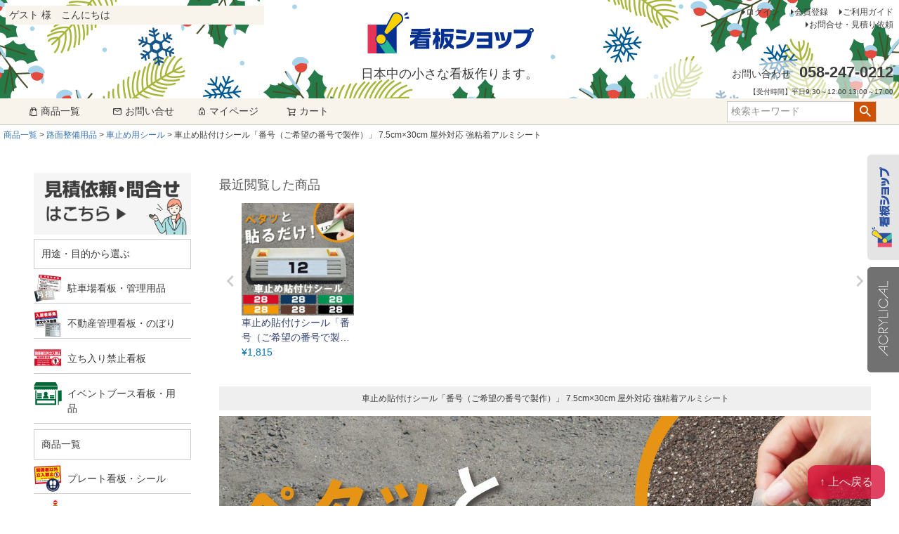

--- FILE ---
content_type: text/html;charset=UTF-8
request_url: https://www.kanbanshop.jp/c/items/romen/romen-kurumadome/gd4948
body_size: 33126
content:
<!DOCTYPE html>
<html lang="ja"><head>
  <meta charset="UTF-8">
  
  <title>車止め貼付けシール「番号（ご希望の番号で製作）」 7.5cm×30cm 屋外対応 強粘着アルミシート |《公式》 看板ショップ</title>
  <meta name="viewport" content="width=device-width">


    <meta name="description" content="車止め貼付けシール「番号（ご希望の番号で製作）」 7.5cm×30cm 屋外対応 強粘着アルミシート 車止め用シール 看板ショップ">
    <meta name="keywords" content="車止め貼付けシール「番号（ご希望の番号で製作）」 7.5cm×30cm 屋外対応 強粘着アルミシート,車止め用シール,看板ショップ">
  
  <link rel="stylesheet" href="https://kanbanshop.itembox.design/system/fs_style.css?t=20251118042550">
  <link rel="stylesheet" href="https://kanbanshop.itembox.design/generate/theme6/fs_theme.css?t=20251118042550">
  <link rel="stylesheet" href="https://kanbanshop.itembox.design/generate/theme6/fs_original.css?t=20251118042550">
  
  <link rel="canonical" href="https://www.kanbanshop.jp/c/items/romen/romen-kurumadome/gd4948">
  
  
  
  
  <script>
    window._FS=window._FS||{};_FS.val={"tiktok":{"enabled":false,"pixelCode":null},"recaptcha":{"enabled":false,"siteKey":null},"clientInfo":{"memberId":"guest","fullName":"ゲスト","lastName":"","firstName":"ゲスト","nickName":"ゲスト","stageId":"","stageName":"","subscribedToNewsletter":"false","loggedIn":"false","totalPoints":"","activePoints":"","pendingPoints":"","purchasePointExpiration":"","specialPointExpiration":"","specialPoints":"","pointRate":"","companyName":"","membershipCardNo":"","wishlist":"","prefecture":""},"recommend3":{"measurable":true,"recommendable":true,"sandbox":false},"enhancedEC":{"ga4Dimensions":{"userScope":{"login":"{@ member.logged_in @}","stage":"{@ member.stage_order @}"}},"amazonCheckoutName":"Amazon Pay","measurementId":"G-BD05ZNTZJE","trackingId":"UA-3690037-49","dimensions":{"dimension1":{"key":"log","value":"{@ member.logged_in @}"},"dimension2":{"key":"mem","value":"{@ member.stage_order @}"}}},"shopKey":"kanbanshop","device":"PC","productType":"1","cart":{"stayOnPage":false}};
  </script>
  
  <script src="/shop/js/webstore-nr.js?t=20251118042550"></script>
  <script src="/shop/js/webstore-vg.js?t=20251118042550"></script>
  
  
    <script defer src="https://analytics.contents.by-fw.jp/script/v0/flywheel.js"></script>
    <script src="https://static.contents.by-fw.jp/flywheelRecommend/v0/flywheelHistory.js"></script>
    <script src="https://static.contents.by-fw.jp/flywheelRecommend/v0/flywheelRecommend.js"></script>
  
  
  
    <meta property="og:title" content="車止め貼付けシール「番号（ご希望の番号で製作）」 7.5cm×30cm 屋外対応 強粘着アルミシート |《公式》 看板ショップ">
    <meta property="og:type" content="og:product">
    <meta property="og:url" content="https://www.kanbanshop.jp/c/items/romen/romen-kurumadome/gd4948">
    <meta property="og:image" content="https://kanbanshop.itembox.design/product/049/000000004948/000000004948-01-l.jpg?t&#x3D;20260119165806">
    <meta property="og:site_name" content="看板ショップ">
    <meta property="og:description" content="車止め貼付けシール「番号（ご希望の番号で製作）」 7.5cm×30cm 屋外対応 強粘着アルミシート 車止め用シール 看板ショップ">
    <meta property="product:price:amount" content="1815">
    <meta property="product:price:currency" content="JPY">
    <meta property="product:product_link" content="https://www.kanbanshop.jp/c/items/romen/romen-kurumadome/gd4948">
  
  
  
  
  
    <script type="text/javascript" >
      document.addEventListener('DOMContentLoaded', function() {
        _FS.CMATag('{"fs_member_id":"{@ member.id @}","fs_page_kind":"product","fs_product_url":"gd4948"}')
      })
    </script>
  
  
  <!-- **OGPタグ（フリーパーツ）↓↓ -->
<meta property="og:title" content="車止め貼付けシール「番号（ご希望の番号で製作）」 7.5cm×30cm 屋外対応 強粘着アルミシート |《公式》 看板ショップ">
<meta property="og:type" content="">
<meta property="og:url" content="https://www.kanbanshop.jp/c/items/romen/romen-kurumadome/gd4948">
<meta property="og:image" content="">
<meta property="og:site_name" content="看板ショップ">
<meta property="og:description" content="車止め貼付けシール「番号（ご希望の番号で製作）」 7.5cm×30cm 屋外対応 強粘着アルミシート 車止め用シール 看板ショップ">
<!-- **OGPタグ（フリーパーツ）↑↑ -->
<script
  src="https://code.jquery.com/jquery-3.6.0.min.js"
  integrity="sha256-/xUj+3OJU5yExlq6GSYGSHk7tPXikynS7ogEvDej/m4="
  crossorigin="anonymous"></script>

<script>
$(function () {
  $('a[href^="#"]').click(function () {
    var href = $(this).attr("href");
    var target = $(href == "#" || href == "" ? 'html' : href);
    var position = target.offset().top;
　　 var speed = 1000;
    $("html, body").animate({
      scrollTop: position
    }, speed, "swing");
    return false;
  });
});
</script>
<!-- LINE Tag Base Code -->
<!-- Do Not Modify -->
<script>
(function(g,d,o){
  g._ltq=g._ltq||[];g._lt=g._lt||function(){g._ltq.push(arguments)};
  var h=location.protocol==='https:'?'https://d.line-scdn.net':'http://d.line-cdn.net';
  var s=d.createElement('script');s.async=1;
  s.src=o||h+'/n/line_tag/public/release/v1/lt.js';
  var t=d.getElementsByTagName('script')[0];t.parentNode.insertBefore(s,t);
    })(window, document);
_lt('init', {
  customerType: 'account',
  tagId: '729638e2-1878-4d83-ad5e-86e564d71fd6'
});
_lt('send', 'pv', ['729638e2-1878-4d83-ad5e-86e564d71fd6']);
</script>
<noscript>
  <img height="1" width="1" style="display:none"
       src="https://tr.line.me/tag.gif?c_t=lap&t_id=729638e2-1878-4d83-ad5e-86e564d71fd6&e=pv&noscript=1" />
</noscript>
<!-- End LINE Tag Base Code -->

<script async src="https://www.googletagmanager.com/gtag/js?id=G-BD05ZNTZJE"></script>

<script><!--
_FS.setTrackingTag('%3C%21--+Global+site+tag+%28gtag.js%29+-+Google+Ads%3A+970239890+--%3E%0A%3Cscript+async+src%3D%22https%3A%2F%2Fwww.googletagmanager.com%2Fgtag%2Fjs%3Fid%3DAW-970239890%22%3E%3C%2Fscript%3E%0A%3Cscript%3E%0A++window.dataLayer+%3D+window.dataLayer+%7C%7C+%5B%5D%3B%0A++function+gtag%28%29%7BdataLayer.push%28arguments%29%3B%7D%0A++gtag%28%27js%27%2C+new+Date%28%29%29%3B%0A%0A++gtag%28%27config%27%2C+%27AW-970239890%27%2C+%7B+%27+allow_enhanced_conversions%27%3Atrue+%7D%29%3B%0A%3C%2Fscript%3E%0A%3Cscript%3E%0Agtag%28%27event%27%2C%27view_item%27%2C+%7B%0A%27value%27%3A+1815%2C%0A%27items%27%3A+%5B%0A%7B%0A%27id%27%3A+4948%2C%0A%27google_business_vertical%27%3A+%27retail%27%0A%7D%0A%5D%0A%7D%29%3B%0A%3C%2Fscript%3E%0A%3Cscript+type%3D%22text%2Fjavascript%22%3E%0A++++%28function%28c%2Cl%2Ca%2Cr%2Ci%2Ct%2Cy%29%7B%0A++++++++c%5Ba%5D%3Dc%5Ba%5D%7C%7Cfunction%28%29%7B%28c%5Ba%5D.q%3Dc%5Ba%5D.q%7C%7C%5B%5D%29.push%28arguments%29%7D%3B%0A++++++++t%3Dl.createElement%28r%29%3Bt.async%3D1%3Bt.src%3D%22https%3A%2F%2Fwww.clarity.ms%2Ftag%2F%22%2Bi%3B%0A++++++++y%3Dl.getElementsByTagName%28r%29%5B0%5D%3By.parentNode.insertBefore%28t%2Cy%29%3B%0A++++%7D%29%28window%2C+document%2C+%22clarity%22%2C+%22script%22%2C+%22m0ym984y5h%22%29%3B%0A%3C%2Fscript%3E');
--></script>
</head>
<body class="fs-body-product fs-body-product-gd4948" id="fs_ProductDetails">

<div class="fs-l-page">
<header class="fs-l-header">
<div class="fs-l-header__contents">
<div class="fs-l-header__leftContainer">
<!-- **ウェルカムメッセージ（フリーパーツ ）↓↓ -->
<div class="fs-l-header__welcomeMsg fs-clientInfo">
  <div class="fs-p-welcomeMsg">{@ member.last_name @} {@ member.first_name @} 様　こんにちは</div>
  <div class="fs-p-memberInfo is-loggedIn--{@ member.logged_in @}">
    <span class="fs-p-memberInfo__stage is-staged--{@ member.stage_no @}">{@ member.stage_name @}会員</span>
    <span class="fs-p-memberInfo__points">{@ member.active_points @} ポイント</span>
      <div class="fs-c-purchasePointExpiration" style="font-size:80%; color:#aaaaaa; font-weight:normal;">
        <span class="fs-c-purchasePointExpiration__label">（有効期限</span>
        <span class="fs-c-purchasePointExpiration__expiration">{@ member.purchase_point_expiration @}）</span>
      </div>
  </div>
</div>
<!-- **ウェルカムメッセージ（フリーパーツ ）↑↑ -->

<!-- **ドロワーメニューアイコン（フリーパーツ）↓↓ -->
<div class="fs-l-header__drawerOpener">
  <label for="fs_p_ctrlDrawer" class="fs-p-drawerButton fs-p-drawerButton--open">
    <i class="fs-p-drawerButton__icon fs-icon--navCtrl"></i>
    <span class="fs-p-drawerButton__label">menu</span>
  </label>
</div>
<!-- **ドロワーメニューアイコン（フリーパーツ）↑↑ -->
</div>
<!-- **ECサイトロゴ（フリーパーツ）↓↓ -->
<div class="fs-l-header__logo">
  <div class="fs-p-logo">
    <a href="/"><img src="https://kanbanshop.itembox.design/item/src/shop_logo.png?t=20260127170838" alt="看板ショップ" class="fs-p-logo__image" width="251" height="60"></a>
    <p class="fs-p-logo__text">日本中の小さな看板作ります。</p>
  </div>
</div>
<!-- **ECサイトロゴ（フリーパーツ）↑↑ -->

<div class="fs-l-header__utility">
<nav class="fs-p-headerUtilityMenu">
<ul class="fs-p-headerUtilityMenu__list fs-clientInfo fs-pt-menu fs-pt-menu--lv1">
<li class="fs-p-headerUtilityMenu__logout is-loggedIn--{@ member.logged_in @} fs-pt-menu__item fs-pt-menu__item--lv1">
<span class="fs-pt-menu__heading fs-pt-menu__heading--lv1">
<a href="/p/logout" class="fs-pt-menu__link fs-pt-menu__link--lv1">ログアウト</a>
</span>
</li>
<li class="fs-p-headerUtilityMenu__login is-loggedIn--{@ member.logged_in @} fs-pt-menu__item fs-pt-menu__item--lv1">
<span class="fs-pt-menu__heading fs-pt-menu__heading--lv1">
<a href="/p/login" class="fs-pt-menu__link fs-pt-menu__link--lv1">ログイン</a>
</span>
</li>
<li class="fs-p-headerUtilityMenu__register is-loggedIn--{@ member.logged_in @} fs-pt-menu__item fs-pt-menu__item--lv1">
<span class="fs-pt-menu__heading fs-pt-menu__heading--lv1">
<a href="/p/register" class="fs-pt-menu__link fs-pt-menu__link--lv1">会員登録</a>
</span>
</li>
<li class="fs-pt-menu__item fs-pt-menu__item--lv1">
<span class="fs-pt-menu__heading fs-pt-menu__heading--lv1">
<a href="/f/guide" class="fs-pt-menu__link fs-pt-menu__link--lv1">ご利用ガイド</a>
</span>
</li>
<li class="fs-pt-menu__item fs-pt-menu__item--lv1">
<span class="fs-pt-menu__heading fs-pt-menu__heading--lv1">
<a href="/f/contact" class="fs-pt-menu__link fs-pt-menu__link--lv1">お問合せ・見積り依頼</a>
</span>
</li>
</ul>

</nav>
<!-- **電話注文バナー（フリーパーツ） ↓↓ -->
<div class="fs-p-phoneOrder">
  <span class="fs-p-phoneOrder__phoneLabel">お問い合わせ</span>
  <span class="fs-p-phoneOrder__phoneNum">058-247-0212</span>
  <span class="fs-p-phoneOrder__addition">【受付時間】平日9:30～12:00 13:00～17:00</span>
</div>
<!-- **電話注文バナー（フリーパーツ） ↑↑ -->
</div>
</div>
<!-- **ヘッダーナビゲーション（フリーパーツ）↓↓ -->
<div class="fs-p-headerNavBar">
  <nav class="fs-p-headerNavigation" id="fs_p_headerNavigation">
    <ul class="fs-p-headerNavigation__list">
<!--
      <li class="fs-p-headerNavigation__listItem">
        <a href="/" class="fs-p-headerNavigation__link"><i class="fs-icon--newProduct"></i>HOME</a>
      </li>
-->
      <li class="fs-p-headerNavigation__listItem">
        <a href="/c/items" class="fs-p-headerNavigation__link"><i class="fs-icon--productList"></i>商品一覧</a>
      </li>
      <li class="fs-p-headerNavigation__listItem">
        <a href="/f/contact" class="fs-p-headerNavigation__link"><i class="fs-icon--mail"></i>お問い合せ</a>
      </li>
<!--
      <li class="fs-p-headerNavigation__listItem">
        <a href="/my/wishlist" class="fs-p-headerNavigation__link"><i class="fs-icon--heartOutline"></i>お気に入り</a>
      </li>
-->
      <li class="fs-p-headerNavigation__listItem">
        <a href="/my/top" class="fs-p-headerNavigation__link"><i class="fs-icon--mypage"></i>マイページ</a>
      </li>
      <li class="fs-p-headerNavigation__listItem">
        <a href="/p/cart" class="fs-p-headerNavigation__viewCartButton fs-p-headerNavigation__link">
          <i class="fs-icon--cart"></i>
          <span class="fs-p-headerNavigation__viewCartButton__label">カート</span>
          <span class="fs-p-cartItemNumber fs-client-cart-count fs-clientInfo"></span>
        </a>
      </li>
    </ul>
    <div class="fs-p-headerNavigation__search fs-p-searchForm">
      <form action="/p/search" method="get">
        <span class="fs-p-searchForm__inputGroup fs-p-inputGroup">
          <input type="text" name="keyword" maxlength="1000" value="" placeholder="検索キーワード" class="fs-p-searchForm__input fs-p-inputGroup__input">
          <button type="submit" class="fs-p-searchForm__button fs-p-inputGroup__button">検索</button>
        </span>

<input type="hidden" name="tag" value="検索可能" />

      </form>
    </div>
  </nav>
</div>
<script type="application/ld+json">
{
  "@context": "http://schema.org",
  "@type": "WebSite",
  "url": "https://www.kanbanshop.jp",
  "potentialAction": {
    "@type": "SearchAction",
    "target": "https://www.kanbanshop.jp/p/search?keyword={search_term_string}",
    "query-input": "required name=search_term_string"
  }
}
</script>
<!-- **ヘッダーナビゲーション（フリーパーツ） ↑↑ -->


</header>
<!-- **パンくずリストパーツ （システムパーツ） ↓↓ -->
<nav class="fs-c-breadcrumb">
<ol class="fs-c-breadcrumb__list">
<li class="fs-c-breadcrumb__listItem">
<a href="/c/items">商品一覧</a>
</li>
<li class="fs-c-breadcrumb__listItem">
<a href="/c/items/romen">路面整備用品</a>
</li>
<li class="fs-c-breadcrumb__listItem">
<a href="/c/items/romen/romen-kurumadome">車止め用シール</a>
</li>
<li class="fs-c-breadcrumb__listItem">
車止め貼付けシール「番号（ご希望の番号で製作）」 7.5cm×30cm 屋外対応 強粘着アルミシート
</li>
</ol>
</nav>
<!-- **パンくずリストパーツ （システムパーツ） ↑↑ -->
<!-- **サブグループパンくずリストパーツ （システムパーツ） ↓↓ --><div class="fs-c-breadcrumb">

<ol class="fs-c-breadcrumb__list fs-c-breadcrumb__list--subgroup">
<li class="fs-c-breadcrumb__listItem">
<a href="/c/items">商品一覧</a>
</li>
<li class="fs-c-breadcrumb__listItem">
<a href="/c/items/bdsstk">プレート看板・シール</a>
</li>
<li class="fs-c-breadcrumb__listItem">
<a href="/c/items/bdsstk/bdsstk-pk">駐車場用看板</a>
</li>
<li class="fs-c-breadcrumb__listItem">
<a href="/c/items/bdsstk/bdsstk-pk/bdsstk-pk-num">番号の表示</a>
</li>
<li class="fs-c-breadcrumb__listItem">
車止め貼付けシール「番号（ご希望の番号で製作）」 7.5cm×30cm 屋外対応 強粘着アルミシート
</li>
</ol>

<ol class="fs-c-breadcrumb__list fs-c-breadcrumb__list--subgroup">
<li class="fs-c-breadcrumb__listItem">
<a href="/c/special">用途・目的から選ぶ</a>
</li>
<li class="fs-c-breadcrumb__listItem">
<a href="/c/special/parking">駐車場看板・管理用品</a>
</li>
<li class="fs-c-breadcrumb__listItem">
<a href="/c/special/parking/parking-numberplate">番号札･ナンバープレート</a>
</li>
<li class="fs-c-breadcrumb__listItem">
車止め貼付けシール「番号（ご希望の番号で製作）」 7.5cm×30cm 屋外対応 強粘着アルミシート
</li>
</ol>

<ol class="fs-c-breadcrumb__list fs-c-breadcrumb__list--subgroup">
<li class="fs-c-breadcrumb__listItem">
<a href="/c/special">用途・目的から選ぶ</a>
</li>
<li class="fs-c-breadcrumb__listItem">
<a href="/c/special/parking">駐車場看板・管理用品</a>
</li>
<li class="fs-c-breadcrumb__listItem">
<a href="/c/special/parking/parking-space">駐車スペースの整備</a>
</li>
<li class="fs-c-breadcrumb__listItem">
<a href="/c/special/parking/parking-space/parking-space-number">番号の表示</a>
</li>
<li class="fs-c-breadcrumb__listItem">
車止め貼付けシール「番号（ご希望の番号で製作）」 7.5cm×30cm 屋外対応 強粘着アルミシート
</li>
</ol>

</div><!-- **サブグループパンくずリストパーツ（システムパーツ）  ↑↑ -->
<main class="fs-l-main fs-l-product4"><div id="fs-page-error-container" class="fs-c-panelContainer">
  
  
</div>
<!-- **ドロワーメニュー制御用隠しチェックボックス（フリーパーツ） ↓↓ -->
<input type="checkbox" name="ctrlDrawer" value="" style="display:none;" id="fs_p_ctrlDrawer" class="fs-p-ctrlDrawer">
<!-- **ドロワーメニュー制御用隠しチェックボックス（フリーパーツ） ↑↑ -->
<aside class="fs-p-drawer fs-l-sideArea">
<!-- **ドロワーメニュー上部 （フリーパーツ） ↓↓ -->
<div class="fs-p-drawer__buttonContainer">
  <label for="fs_p_ctrlDrawer" class="fs-p-drawer__button fs-p-drawerButton fs-p-drawerButton--close">
    <i class="fs-p-drawerButton__icon fs-icon--close"></i>
    <span class="fs-p-drawerButton__label">close</span>
  </label>
</div>
<div class="fs-clientInfo">
  <div class="fs-p-drawer__welcomeMsg">
    <div class="fs-p-welcomeMsg">{@ member.last_name @} {@ member.first_name @} 様こんにちは</div>
    <div class="fs-p-memberInfo is-loggedIn--{@ member.logged_in @}">
      <!-- <span class="fs-p-memberInfo__rank">{@ member.stage_name @}会員</span> -->
      <span class="fs-p-memberInfo__points">{@ member.active_points @}ポイント</span>
    </div>
  </div>
  <div class="fs-p-drawer__loginLogout">
    <a href="/p/logout" class="fs-p-drawer__loginLogout__logout is-loggedIn--{@ member.logged_in @}">ログアウト</a>
    <a href="/p/login" class="fs-p-drawer__loginLogout__login is-loggedIn--{@ member.logged_in @}">ログイン</a>
  </div>
</div>
<!--<p class="fs-p-drawer__heading">Category</p>-->
<!-- **ドロワーメニュー上部 （フリーパーツ）↑↑ -->

<a href="/f/contact" onclick="gtag('event', 'click', {'event_category': 'links','event_label': 'sidebanner_contact'});">
<img src="https://kanbanshop.itembox.design/item/img/banner/banner_mitumori.jpg" width="1200" height="470" alt="見積り依頼・問合せはこちら">
</a>
<ul class="fs-p-sideMenu fs-pt-menu fs-pt-menu--lv1">

<li class="fs-pt-menu__item fs-pt-menu__item--lv1 fs-pt_menu__item--special">
<span class="fs-pt-menu__heading fs-pt-menu__heading--lv1">
用途・目的から選ぶ
</span>
<ul class="fs-pt-menu__submenu fs-pt-menu--lv2">

<li class="fs-pt-menu__item fs-pt-menu__item--lv2 fs-pt_menu__item--parking">
<span class="fs-pt-menu__heading fs-pt-menu__heading--lv2">
<a href="/c/special/parking" class="fs-pt-menu__link fs-pt-menu__link--lv2">駐車場看板・管理用品</a>
</span>
</li>


<li class="fs-pt-menu__item fs-pt-menu__item--lv2 fs-pt_menu__item--fudousan">
<span class="fs-pt-menu__heading fs-pt-menu__heading--lv2">
<a href="/c/special/fudousan" class="fs-pt-menu__link fs-pt-menu__link--lv2">不動産管理看板・のぼり</a>
</span>
</li>


<li class="fs-pt-menu__item fs-pt-menu__item--lv2 fs-pt_menu__item--keepout">
<span class="fs-pt-menu__heading fs-pt-menu__heading--lv2">
<a href="/c/special/keepout" class="fs-pt-menu__link fs-pt-menu__link--lv2">立ち入り禁止看板</a>
</span>
</li>


<li class="fs-pt-menu__item fs-pt-menu__item--lv2 fs-pt_menu__item--event">
<span class="fs-pt-menu__heading fs-pt-menu__heading--lv2">
<a href="/c/special/event" class="fs-pt-menu__link fs-pt-menu__link--lv2">イベントブース看板・用品</a>
</span>
</li>

</ul>

</li>


<li class="fs-pt-menu__item fs-pt-menu__item--lv1 fs-pt_menu__item--items">
<span class="fs-pt-menu__heading fs-pt-menu__heading--lv1">
商品一覧
</span>
<ul class="fs-pt-menu__submenu fs-pt-menu--lv2">

<li class="fs-pt-menu__item fs-pt-menu__item--lv2 fs-pt_menu__item--bdsstk">
<span class="fs-pt-menu__heading fs-pt-menu__heading--lv2">
<a href="/c/items/bdsstk" class="fs-pt-menu__link fs-pt-menu__link--lv2">プレート看板・シール</a>
</span>
</li>


<li class="fs-pt-menu__item fs-pt-menu__item--lv2 fs-pt_menu__item--sts">
<span class="fs-pt-menu__heading fs-pt-menu__heading--lv2">
<a href="/c/items/sts" class="fs-pt-menu__link fs-pt-menu__link--lv2">スタンド看板</a>
</span>
</li>


<li class="fs-pt-menu__item fs-pt-menu__item--lv2 fs-pt_menu__item--torituke">
<span class="fs-pt-menu__heading fs-pt-menu__heading--lv2">
<a href="/c/items/torituke" class="fs-pt-menu__link fs-pt-menu__link--lv2">設置・取付用品</a>
</span>
</li>


<li class="fs-pt-menu__item fs-pt-menu__item--lv2 fs-pt_menu__item--romen">
<span class="fs-pt-menu__heading fs-pt-menu__heading--lv2">
<a href="/c/items/romen" class="fs-pt-menu__link fs-pt-menu__link--lv2">路面整備用品</a>
</span>
</li>


<li class="fs-pt-menu__item fs-pt-menu__item--lv2 fs-pt_menu__item--dbb">
<span class="fs-pt-menu__heading fs-pt-menu__heading--lv2">
<a href="/c/items/dbb" class="fs-pt-menu__link fs-pt-menu__link--lv2">黒板・黒板ボード</a>
</span>
</li>


<li class="fs-pt-menu__item fs-pt-menu__item--lv2 fs-pt_menu__item--keijiban">
<span class="fs-pt-menu__heading fs-pt-menu__heading--lv2">
<a href="/c/items/keijiban" class="fs-pt-menu__link fs-pt-menu__link--lv2">掲示板</a>
</span>
</li>


<li class="fs-pt-menu__item fs-pt-menu__item--lv2 fs-pt_menu__item--pictureframe">
<span class="fs-pt-menu__heading fs-pt-menu__heading--lv2">
<a href="/c/items/pictureframe" class="fs-pt-menu__link fs-pt-menu__link--lv2">額縁・ポスターフレーム</a>
</span>
</li>


<li class="fs-pt-menu__item fs-pt-menu__item--lv2 fs-pt_menu__item--flg">
<span class="fs-pt-menu__heading fs-pt-menu__heading--lv2">
<a href="/c/items/flg" class="fs-pt-menu__link fs-pt-menu__link--lv2">のぼり旗・用品</a>
</span>
</li>


<li class="fs-pt-menu__item fs-pt-menu__item--lv2 fs-pt_menu__item--sheet">
<span class="fs-pt-menu__heading fs-pt-menu__heading--lv2">
<a href="/c/items/sheet" class="fs-pt-menu__link fs-pt-menu__link--lv2">横断幕・垂れ幕</a>
</span>
</li>


<li class="fs-pt-menu__item fs-pt-menu__item--lv2 fs-pt_menu__item--mat">
<span class="fs-pt-menu__heading fs-pt-menu__heading--lv2">
<a href="/c/items/mat" class="fs-pt-menu__link fs-pt-menu__link--lv2">DIY材料・素材</a>
</span>
</li>

</ul>

</li>

</ul>

<div class="ex_side">

<h4 class="midashi">ラインテープ</h4>
<p><a href="/c/items/romen/romen-tap"><img src="https://kanbanshop.itembox.design/item/img/special/parking_panel02_linetape.jpg?t=20260127170838" width="460" height="136"></a></p>

<h4 class="midashi">車止めシール</h4>
<p><a href="/c/items/romen/romen-kurumadome"><img src="https://kanbanshop.itembox.design/item/img/special/parking_panel02_kurumadome.jpg?t=20260127170838" width="460" height="136"><br>
番号・文字の表示が簡単にできます。特注文字も作ります！</a></p>

<h4 class="midashi">吹付けプレート</h4>
<p><a href="/c/items/romen/romen-spb"><img src="https://kanbanshop.itembox.design/item/img/special/parking_panel02_fukituke.jpg?t=20260127170838" width="460" height="136"><br>
【お値打ち規格品】数字・アルファベット・文字</a><br>
<a href="/f/fukitukeorder"><img src="https://kanbanshop.itembox.design/item/img/special/parking_column_ex01.jpg?t=20260127170838" width="460" height="80"><br>
特注製作 無料でお見積りします！</a></p>

<h4 class="midashi">樹脂スタンド看板</h4>
<p><a href="/c/items/sts/sts-rsn">
<img src="https://kanbanshop.itembox.design/item/img/special/parking_panel01_stand.jpg?t=20260127170838" width="460" height="136"><br>
【安全な樹脂が人気の秘密！】入口出口の案内や、駐車禁止の警告に。</a></p>

<h4 class="midashi">看板・表示板</h4>
<p><a href="/c/special/parking/parking-guide/gd5281">
<img src="https://kanbanshop.itembox.design/item/img/special/parking_panel01_vpa.jpg?t=20260127170838" width="460" height="136"><br>
オリジナルの駐車場名看板をお値打ちに作ります。</a><br>
<img src="https://kanbanshop.itembox.design/item/img/special/parking_panel01_kanban.jpg?t=20260127170838" width="460" height="136"><br>
&raquo; <a href="/c/items/bdsstk/bdsstk-pk/bdsstk-pk-fre">空きあり看板</a><br>
&raquo; <a href="/c/items/bdsstk/bdsstk-pk/bdsstk-pk-ban">注意・禁止看板</a><br>
&raquo; <a href="/c/items/bdsstk/bdsstk-pk/bdsstk-pk-nmt">名札</a><br>
&raquo; <a href="/c/items/bdsstk/bdsstk-pk/bdsstk-pk-num">番号札</a><br>
&raquo; <a href="/c/items/bdsstk/bdsstk-pk/bdsstk-pk-gid">案内看板</a><br>
&raquo; <a href="/c/items/bdsstk/bdsstk-pk/bdsstk-pk-pnm">月極駐車場看板</a>
</p>

<h4 class="midashi">コーン用表示看板</h4>
<p><a href="/c/items/romen/romen-con">
<img src="https://kanbanshop.itembox.design/item/img/special/parking_panel01_cone.jpg?t=20260127170838" width="460" height="136"><br>
コーンが簡易スタンド看板に!</a></p>

<h4 class="midashi">ポストフレックス</h4>
<p><a href="/c/items/romen/romen-pfl"><img src="https://kanbanshop.itembox.design/item/img/special/parking_panel01_flex.jpg?t=20260127170838" width="293" height="120"><br>
頑丈でよく目立つポールです。</a>

<h4 class="midashi">豆知識</h4>
<ul class="side_linklist">
<li><a href="/f/contents/parking_space">駐車スペースの寸法について</a></li>
<li><a href="/f/contents/parking_block">車止めブロックの設置位置について</a></li>
<li><a href="/f/contents/parking_meiwaku_taisaku">迷惑駐車の対策・防止</a></li>
</ul>

</div>
<!--
<a href="/c/special/sale" onclick="gtag('event', 'click', {'event_category': 'links','event_label': 'sidebanner_outlet'});">
<img src="https://kanbanshop.itembox.design/item/banner_sale1200.jpg?t=20260127170838" alt="在庫処分・値下げ中！" width="1200" height="400">
</a>
<br><br>
-->
<!--
<a href="/p/newsletter/subscribe" onclick="gtag('event', 'click', {'event_category': 'links','event_label': 'sidebanner_mailmgzn'});">
<img src="https://kanbanshop.itembox.design/item/banner_newsletter.jpg?t=20260127170838" alt="メルマガ" width="1200" height="400">
</a>
-->
</aside>
<section class="fs-l-pageMain"><div id="pagetop-anchor" style="display:flow-root;"></div>
<!--
<div class="fs-p-messageBoard">
<strong class="fs-p-messageBoard__heading">配送遅延について</strong>
<div class="fs-p-messageBoard__content">全国的な <b style="color:#CC0000;">荷物の増加</b> や <b style="color:#CC0000;">地震の影響</b> により配送に遅れが生じております。
記載の日程より遅延する可能性がございますのでご了承ください。<br>
</div>
</div>
<div class="fs-p-messageBoard">
<strong class="fs-p-messageBoard__heading">冬期休業のお知らせ</strong>
<div class="fs-p-messageBoard__content">誠に勝手ながら2025年12月26日～2026年1月4日まで冬期休業とさせていただきます。期間中もご注文いただけますが、ご注文受付・お問い合わせご返信・商品発送につきましては1/5(月)より順次ご対応いたします。何卒よろしくお願いいたします。<br>
</div>
</div>
-->

<!--<div class="campaign_main" style="text-align:center;">
<a href="https://paypay.ne.jp/event/matsuri202507-paypay-scratch/" target="_blank"><img src="https://kanbanshop.itembox.design/item/img/banner/2025_6scr__728x90_red@2x.png"></a>
</div>-->
<div class="flywheel-recommend__frame" data-frame-id="rireki"></div>

<div class="parts_box" style="text-align:center;">

<h1 class="add_itemname" style="background:#efefef; padding:10px; font-weight:normal; font-size:1.2rem;">車止め貼付けシール「番号（ご希望の番号で製作）」 7.5cm×30cm 屋外対応 強粘着アルミシート</h1>

<div class="add_product_image_original_1">
 <div class="add_itemimage"><img src="https://kanbanshop.itembox.design/product/049/000000004948/000000004948-01.jpg?t&#x3D;20260119165806" alt="車止め貼付けシール「番号（ご希望の番号で製作）」 7.5cm×30cm 屋外対応 強粘着アルミシート"></div>
</div>

<div class="btn-wrap_anchor">
<a href="#add-to-cart-anchor" class="btn btn-c"><span>ページの下にスクロールします</span><br>すぐにご注文手続きの方はこちら &raquo;</a>
</div>

</div>
<!-- **商品詳細エリア（システムパーツグループ）↓↓ -->
<form id="fs_form">
<input type="hidden" name="productId" value="4948">

<div class="fs-l-productLayout fs-system-product" data-product-id="4948" data-vertical-variation-no="" data-horizontal-variation-no=""><div class="fs-l-productLayout__item fs-l-productLayout__item--3">
  <!-- **レビューパーツ（システムパーツ）↓↓ -->
  <div class="fs-c-productReview">
    
      
<div class="fs-c-productReview__aggregateRating fs-c-aggregateRating">
  <div class="fs-c-aggregateRating__rating fs-c-rating">
    <div class="fs-c-rating__stars fs-c-reviewStars" data-ratingCount="4.5"></div>
    <div class="fs-c-rating__value" aria-label="レビュー平均評価 4.60">4.60</div>
  </div>
  <div class="fs-c-aggregateRating__count" aria-label="レビュー件数 5">5</div>
</div>

    
    
      <ul class="fs-c-productReview__reviewList fs-c-reviewList fs-c-reviewList--productDescription">
        <li class="fs-c-reviewList__item">
          <div class="fs-c-reviewList__item__info fs-c-reviewInfo fs-c-reviewInfo--productDescription">
            <div class="fs-c-reviewInfo__reviewer fs-c-reviewer">
              <div class="fs-c-reviewer__name">
                
                <a href="/p/reviews?reviewer&#x3D;547">
                  <span class="fs-c-reviewer__name__nickname">てん</span>
                  <span class="fs-c-reviewer__name__reviewNumber">1</span>
                </a>
                
              </div>
              
              <div class="fs-c-reviewer__status"><span class="fs-c-reviewerStatus">購入者</span></div>
              
              <div class="fs-c-reviewer__profile">
                
                
                <span class="fs-c-reviewer__profile__ageGroup">40代</span>
                <span class="fs-c-reviewer__profile__gender">指定なし</span>
                
              </div>
            </div>
            <dl class="fs-c-reviewInfo__date">
              <dt>投稿日</dt>
              <dd>
                <time datetime="2026-01-19" class="fs-c-time">
                    2026/01/19
                </time>
              </dd>
            </dl>
            <div class="fs-c-reviewRating">
              <div class="fs-c-reviewInfo__stars fs-c-reviewStars" data-ratingcount="4.0"></div>
            </div>
          </div>
          <div class="fs-c-reviewList__item__body fs-c-reviewBody">まだ貼り付けしてないですが期待を込めて４です。
シールは赤にしました、予想通り目を引きそうです。
不明点があり問い合わせしたところ丁寧なご対応をしてくださいました。
また、機会があればよろしくお願いします。</div>
        </li><li class="fs-c-reviewList__item">
          <div class="fs-c-reviewList__item__info fs-c-reviewInfo fs-c-reviewInfo--productDescription">
            <div class="fs-c-reviewInfo__reviewer fs-c-reviewer">
              <div class="fs-c-reviewer__name">
                
                <a href="/p/reviews?reviewer&#x3D;543">
                  <span class="fs-c-reviewer__name__nickname">トトキング</span>
                  <span class="fs-c-reviewer__name__reviewNumber">1</span>
                </a>
                
              </div>
              
              <div class="fs-c-reviewer__status"><span class="fs-c-reviewerStatus">購入者</span></div>
              
              <div class="fs-c-reviewer__profile">
                
                <span class="fs-c-reviewer__profile__prefecture">兵庫県</span>
                <span class="fs-c-reviewer__profile__ageGroup">70歳以上</span>
                <span class="fs-c-reviewer__profile__gender">男性</span>
                
              </div>
            </div>
            <dl class="fs-c-reviewInfo__date">
              <dt>投稿日</dt>
              <dd>
                <time datetime="2025-11-18" class="fs-c-time">
                    2025/11/18
                </time>
              </dd>
            </dl>
            <div class="fs-c-reviewRating">
              <div class="fs-c-reviewInfo__stars fs-c-reviewStars" data-ratingcount="5.0"></div>
            </div>
          </div>
          <div class="fs-c-reviewList__item__body fs-c-reviewBody">田舎で駐車場をしてますが、番号を付けてなかったので、番号をペンキで塗るか、色々検討しましたが、御社のシールを知って購入を決めました。
貼りやすいのでありがたいです、後はどれぐらい持つかで判断しようと考えてます。
助かりました、ありがとうございます。
</div>
        </li><li class="fs-c-reviewList__item">
          <div class="fs-c-reviewList__item__info fs-c-reviewInfo fs-c-reviewInfo--productDescription">
            <div class="fs-c-reviewInfo__reviewer fs-c-reviewer">
              <div class="fs-c-reviewer__name">
                
                <a href="/p/reviews?reviewer&#x3D;542">
                  <span class="fs-c-reviewer__name__nickname">ヤマキ</span>
                  <span class="fs-c-reviewer__name__reviewNumber">1</span>
                </a>
                
              </div>
              
              <div class="fs-c-reviewer__status"><span class="fs-c-reviewerStatus">購入者</span></div>
              
              <div class="fs-c-reviewer__profile">
                
                <span class="fs-c-reviewer__profile__status">非公開</span>
                
              </div>
            </div>
            <dl class="fs-c-reviewInfo__date">
              <dt>投稿日</dt>
              <dd>
                <time datetime="2025-11-12" class="fs-c-time">
                    2025/11/12
                </time>
              </dd>
            </dl>
            <div class="fs-c-reviewRating">
              <div class="fs-c-reviewInfo__stars fs-c-reviewStars" data-ratingcount="5.0"></div>
            </div>
          </div>
          <div class="fs-c-reviewList__item__body fs-c-reviewBody">管理先駐車場の車止め用に購入しました。
事前にサンプルを貰うことができたので、貼り付け可能部分を判別できて良かったです。
実際の質感も良くて別物件の分も買おうと思います。</div>
        </li><li class="fs-c-reviewList__item">
          <div class="fs-c-reviewList__item__info fs-c-reviewInfo fs-c-reviewInfo--productDescription">
            <div class="fs-c-reviewInfo__reviewer fs-c-reviewer">
              <div class="fs-c-reviewer__name">
                
                <a href="/p/reviews?reviewer&#x3D;532">
                  <span class="fs-c-reviewer__name__nickname">ヒデ</span>
                  <span class="fs-c-reviewer__name__reviewNumber">1</span>
                </a>
                
              </div>
              
              <div class="fs-c-reviewer__status"><span class="fs-c-reviewerStatus">購入者</span></div>
              
              <div class="fs-c-reviewer__profile">
                
                <span class="fs-c-reviewer__profile__status">非公開</span>
                
              </div>
            </div>
            <dl class="fs-c-reviewInfo__date">
              <dt>投稿日</dt>
              <dd>
                <time datetime="2025-09-28" class="fs-c-time">
                    2025/09/28
                </time>
              </dd>
            </dl>
            <div class="fs-c-reviewRating">
              <div class="fs-c-reviewInfo__stars fs-c-reviewStars" data-ratingcount="4.0"></div>
            </div>
          </div>
          <div class="fs-c-reviewList__item__body fs-c-reviewBody">駐車場の車止めブロックに、番号シールを貼らせて頂きました。
とても貼りやすく、耐久性もありそうでとても良かったです。
今後、長く使える事を祈っています。</div>
        </li><li class="fs-c-reviewList__item">
          <div class="fs-c-reviewList__item__info fs-c-reviewInfo fs-c-reviewInfo--productDescription">
            <div class="fs-c-reviewInfo__reviewer fs-c-reviewer">
              <div class="fs-c-reviewer__name">
                
                <a href="/p/reviews?reviewer&#x3D;2">
                  <span class="fs-c-reviewer__name__nickname">げんさん</span>
                  <span class="fs-c-reviewer__name__reviewNumber">1</span>
                </a>
                
              </div>
              
              <div class="fs-c-reviewer__status"><span class="fs-c-reviewerStatus">購入者</span></div>
              
              <div class="fs-c-reviewer__profile">
                
                <span class="fs-c-reviewer__profile__prefecture">京都府</span>
                <span class="fs-c-reviewer__profile__ageGroup">30代</span>
                <span class="fs-c-reviewer__profile__gender">男性</span>
                
              </div>
            </div>
            <dl class="fs-c-reviewInfo__date">
              <dt>投稿日</dt>
              <dd>
                <time datetime="2022-05-25" class="fs-c-time">
                    2022/05/25
                </time>
              </dd>
            </dl>
            <div class="fs-c-reviewRating">
              <div class="fs-c-reviewInfo__stars fs-c-reviewStars" data-ratingcount="5.0"></div>
            </div>
          </div>
          <div class="fs-c-reviewList__item__body fs-c-reviewBody">商品の状態も良く粘着力も抜群。使用して半年経ちますが問題なく利用できております。</div>
        </li>
      </ul>
      <div class="fs-c-productReview__allReviews fs-c-buttonContainer fs-c-buttonContainer--viewAllReviews">
<a href="/p/reviews/gd4948" class="fs-c-button--viewAllReviews fs-c-button--plain">
  <span class="fs-c-button__label">すべてのレビューを見る</span>
</a>
</div>
    
    <div class="fs-c-productReview__addReview fs-c-buttonContainer fs-c-buttonContainer--addReview--detail">
<a href="/p/product/review/gd4948/write" class="fs-c-button--addReview--detail fs-c-button--plain">
  <span class="fs-c-button__label">レビューを書く</span>
</a>
</div>
  </div>
  <!-- **レビューパーツ（システムパーツ）↑↑ -->


<div class="spectable_default"><script type="text/javascript" src="https://fs.bunka-sha.jp/fs_js_file/gd4948_fs_price.js" charset="UTF-8"></script></div>

<div class="item_common">


</div>
<!-- **商品説明（大）表示（システムパーツ）↓↓ -->
<div class="fs-p-productDescription fs-p-productDescription--full"><div class="font_left">

<div class="parts_box">
<p>コンクリートの車止めブロックに直接貼る事が出来るアルミシートを利用した番号シールです。<br>
最大4桁まで（1～9999）の番号を製作できますので、アパート・マンション駐車場での部屋番号表示（階数別に1階は100番台など）や、複数店舗で利用する駐車場の番号表示などに便利です。</p>
<p>※当商品にはコンクリートブロックは含まれません。サイズをご確認の上、ホームセンター等でお買い求めください。</p>
</div>

<div class="parts_box">
<p><img src="https://kanbanshop.itembox.design/item/img/product/picasso_kurumadome01.jpg" width="800" height="940"></p>
<p><img src="https://kanbanshop.itembox.design/item/img/product/picasso_kurumadome02.jpg" width="800" height="928"></p>
<p><img src="https://kanbanshop.itembox.design/item/img/product/picasso_kurumadome03.jpg" width="800" height="1520"></p>
</div>

<div class="parts_box">
<p><img src="https://kanbanshop.itembox.design/item/img/product/FEK-07font.jpg"></p>
</div>

<div class="parts_box">
<p><img src="https://kanbanshop.itembox.design/item/img/product/FEK-0731color.jpg" width="1000" height="2167"></p>
<p>赤色・橙色・紺色・茶色・緑色・白色の6色からお選びいただけます。白色のみ黒文字で、他の色は白文字です。</p>
</div>

<div class="parts_box">
<p><img src="https://kanbanshop.itembox.design/item/img/product/BDS-PK-NMT-011_sub03.jpg" width="780" height="876"></p>
<p>普通のシールやステッカーでは、すぐに剥がれてしまったりするコンクリートブロックに強粘着シールがしっかり貼り付きます。UVラミネート済で耐候性抜群！</p>
</div>

<div class="parts_box">
<p><img src="https://kanbanshop.itembox.design/item/img/product/BDS-PK-NMT-011_sub04.jpg" width="780" height="430"></p>
<p>サイズは横30cm、縦7.5cmです。ホームセンター等で車止めブロックをご購入の際には、よくサイズをお確かめください。</p>
</div>

<div class="parts_box">
<p><img src="https://kanbanshop.itembox.design/item/img/product/BDS-PK-NMT-011_sub05.jpg" width="780" height="1110"></p>
<p>番号は1～9999まで製作できます。購入時に買物カゴを進んでいただきますと、「オプション（商品の詳細）」記入欄がございますので、ご希望の番号と枚数の内訳をお知らせ下さい。</p>
</div>

<div class="parts_box font_center">
<p><img src="https://kanbanshop.itembox.design/item/img/product/kurumadome_reflect.jpg" width="1200" height="1200"></p>
<p><img src="https://kanbanshop.itembox.design/item/img/product/kurumadome_ani.gif" width="540" height="400"></p>
</div>

<div class="parts_box">
<p><img src="https://kanbanshop.itembox.design/item/img/product/BDS-PK-NMT_common01.jpg" width="1200" height="2100"></p>
<p>駐車スペース毎に看板を立てるのはコストも手間もかかり大変ですが、シールなら簡単に設置できます。フェンスが無くても大丈夫！実際にタイヤ止めのブロックに貼り付けて耐久テストをしましたが、半年くらいではびくともしません！</p>

<p>写真は実際に当社駐車場にの車止めに貼り付けてあるシールです。設置から3年以上経過していますが問題なく利用できています。<br>ラインなどと違い、直接タイヤが乗ったり、据え切り（その場でハンドルを切る事）でダメージを受ける訳ではありませんので、貼り付け時の状況が綺麗であれば長くご利用いただけます。<br>
<br>
★貼り付け時のチェックポイント<br>
・コンクリートが劣化していないか？<br>
・濡れていないか？<br>
・表面に砂利や埃は付いていないか？</p>
</div>

<div class="youtube">
<iframe width="560" height="315" src="https://www.youtube-nocookie.com/embed/YDioWBzPzT8?si=Xmg53WgVgdHP0vPz&rel=0" title="YouTube video player" frameborder="0" allow="accelerometer; autoplay; clipboard-write; encrypted-media; gyroscope; picture-in-picture; web-share" referrerpolicy="strict-origin-when-cross-origin" allowfullscreen></iframe>
</div>

<div class="parts_box">
<p><a href="/c/items/romen/romen-kurumadome/gd5216"><img src="https://kanbanshop.itembox.design/item/img/product/BDS-PK-NMT-017_sub00.jpg" width="780" height="780"></a></p>
</div>

<div class="parts_box">
<p><a href="/f/kurumadomeseal_sample"><img src="https://kanbanshop.itembox.design/item/img/product/picasso_kurumadome04.jpg" width="1000" height="960"></a></p>
</div>

</div></div>
<!-- **商品説明（大）表示（システムパーツ）↑↑ -->
<div class="itempage_faq">
<div><h3>よくある質問</h3>
<dl>
<dt>質問：剥がすときに綺麗にはがれますか？</dt>
<dd>貼付場所の気候(気温・日照時間)やご使用期間により異なりますので一概に言えませんが、強粘着シールですので糊が残ることも想定されます。糊残りがあっても、少しこすればキレイになります。</dd>
<dt>質問：耐久性はどれくらいですか？</dt>
<dd>1～3年程度になります。施工の際にしっかりと砂利やほこりを払い、濡れていない状態で貼り付けされますと長くご利用いただけます。弊社での設置テストでは、3年経過後も問題なく利用できています。</dd>
<dt>質問：アスファルトにも貼れますか？</dt>
<dd>アスファルトは雨水により長時間湿った状態になる可能性がある事、凸凹が多く接触面が少ない事、油分等が含まれる事から、当商品の貼り付けには適しておりません。<br>
粘着面が強力ですので貼り付けることは出来ますが剥がれやすいです。ご注意下さい。</dd>
</dl></div></div>
<p>&nbsp;</p>

<p>&nbsp;</p></div>
<div class="fs-l-productLayout__item fs-l-productLayout__item--1"><div id="add-to-cart-anchor" style="display:flow-root;"></div>

<!-- **商品画像パーツ（システムパーツ ）↓↓ -->
<div class="fs-c-productMainImage">
  
  <div class="fs-c-productMainImage__image">
    <img src="https://kanbanshop.itembox.design/product/049/000000004948/000000004948-01-l.jpg?t&#x3D;20260119165806" alt="車止め貼付けシール「番号（ご希望の番号で製作）」 7.5cm×30cm 最低購入数量6枚～ 屋外対応 強粘着アルミシート 商品一覧/路面整備用品/車止め用シール">
  </div>
  
  <div class="fs-c-productMainImage__expandButton fs-c-buttonContainer">
    <button type="button" class="fs-c-button--viewExtendedImage fs-c-button--plain">
<span class="fs-c-button__label">画像拡大</span>
</button>
  </div>
  <aside class="fs-c-productImageModal" style="display: none;">
    <div class="fs-c-productImageModal__inner">
      <span class="fs-c-productImageModal__close" role="button" aria-label="閉じる"></span>
      <div class="fs-c-productImageModal__contents">
        <div class="fs-c-productImageModalCarousel fs-c-slick">
          <div class="fs-c-productImageModalCarousel__track">
          
            <div>
              <figure class="fs-c-productImageModalCarousel__figure">
                
                <img data-lazy="https://kanbanshop.itembox.design/product/049/000000004948/000000004948-01-xl.jpg?t&#x3D;20260119165806" alt="車止め貼付けシール「番号（ご希望の番号で製作）」 7.5cm×30cm 最低購入数量6枚～ 屋外対応 強粘着アルミシート 商品一覧/路面整備用品/車止め用シール" src="https://kanbanshop.itembox.design/item/src/loading.svg?t&#x3D;20260127170838" class="fs-c-productImageModalCarousel__figure__image">
              </figure>
            </div>
          
            <div>
              <figure class="fs-c-productImageModalCarousel__figure">
                
                <img data-lazy="https://kanbanshop.itembox.design/product/049/000000004948/000000004948-02-xl.jpg?t&#x3D;20260119165806" alt="車止め貼付けシール「番号（ご希望の番号で製作）」 7.5cm×30cm 屋外対応 強粘着アルミシート" src="https://kanbanshop.itembox.design/item/src/loading.svg?t&#x3D;20260127170838" class="fs-c-productImageModalCarousel__figure__image">
              </figure>
            </div>
          
          </div>
        </div>
      </div>
    </div>
  </aside>
</div>
<div class="fs-c-productThumbnail">

  
    <figure class="fs-c-productThumbnail__image is-active">
      <img src="https://kanbanshop.itembox.design/product/049/000000004948/000000004948-01-xs.jpg?t&#x3D;20260119165806" alt="車止め貼付けシール「番号（ご希望の番号で製作）」 7.5cm×30cm 最低購入数量6枚～ 屋外対応 強粘着アルミシート 商品一覧/路面整備用品/車止め用シール"
        data-main-image-url="https://kanbanshop.itembox.design/product/049/000000004948/000000004948-01-l.jpg?t&#x3D;20260119165806"
        data-main-image-alt="車止め貼付けシール「番号（ご希望の番号で製作）」 7.5cm×30cm 最低購入数量6枚～ 屋外対応 強粘着アルミシート 商品一覧/路面整備用品/車止め用シール"
        
        >
      
    </figure>
  

  
    <figure class="fs-c-productThumbnail__image">
      <img src="https://kanbanshop.itembox.design/product/049/000000004948/000000004948-02-xs.jpg?t&#x3D;20260119165806" alt="車止め貼付けシール「番号（ご希望の番号で製作）」 7.5cm×30cm 屋外対応 強粘着アルミシート"
        data-main-image-url="https://kanbanshop.itembox.design/product/049/000000004948/000000004948-02-l.jpg?t&#x3D;20260119165806"
        data-main-image-alt="車止め貼付けシール「番号（ご希望の番号で製作）」 7.5cm×30cm 屋外対応 強粘着アルミシート"
        
        >
      
    </figure>
  

</div>
<!-- **商品画像パーツ（システムパーツ）↑↑ -->

<a href="/p/register"><img src="https://kanbanshop.itembox.design/item/img/banner/banner_newuserpoint.jpg" alt="新規会員登録キャンペーン" width="1200" height="400"></a></div>
<div class="fs-l-productLayout__item fs-l-productLayout__item--2"><div class="freeshipping">
<img src="https://kanbanshop.itembox.design/item/img/banner/banner_freeshipping.jpg">
</div>
<!-- **SNSシェアボタン （フリーパーツ） ↓↓ -->
<div class="fs-p-snsArea">

<!-- tweet -->
<a href="https://twitter.com/share?ref_src=twsrc%5Etfw" class="twitter-share-button" data-show-count="false">Tweet</a><script async src="https://platform.twitter.com/widgets.js" charset="utf-8"></script>
<!-- tweet -->

<!-- facebook -->
<div id="fb-root"></div>
<script>(function(d, s, id) {
  var js, fjs = d.getElementsByTagName(s)[0];
  if (d.getElementById(id)) return;
  js = d.createElement(s); js.id = id;
  js.src = 'https://connect.facebook.net/ja_JP/sdk.js#xfbml=1&version=v3.2';
  fjs.parentNode.insertBefore(js, fjs);
}(document, 'script', 'facebook-jssdk'));</script>
<div class="fb-like" data-href="https://www.kanbanshop.jp/c/items/romen/romen-kurumadome/gd4948" data-layout="button" data-action="like" data-size="small" data-show-faces="false" data-share="false"></div>
<!-- facebook -->

<!-- LINE -->
<div class="line-it-button" data-lang="ja" data-type="share-a" data-url="https://www.kanbanshop.jp/c/items/romen/romen-kurumadome/gd4948" style="display: none;"></div>
<script src="https://d.line-scdn.net/r/web/social-plugin/js/thirdparty/loader.min.js" async="async" defer="defer"></script>
<!-- LINE -->

</div>
<!-- **SNSシェアボタン（フリーパーツ） ↑↑ -->

<!-- **商品マークパーツ（システムパーツ）↓↓ -->
<div class="fs-c-productMarks">
  
    <ul class="fs-c-productMark">
      <li class="fs-c-productMark__item">
        <span class="itemmark_maildelivery fs-c-productMark__mark--39 fs-c-productMark__mark">
<span class="fs-c-productMark__label">メール便配送可能</span>
</span>

        </li>
      
    </ul>
  
  
</div>
<!-- **商品マークパーツ（システムパーツ）↑↑ -->

<h2 name="anc_return_itemcart" id="anc_return_itemcart" class="fs-c-productNameHeading__copy product_copy">アルミシートを利用した強粘着のシール・ステッカーです。輪留めコンクリートにピタッと貼れる！接着剤不要で簡単強力貼付け！駐車場管理のための「番号」シールです。4ケタまでのご希望の数字で製作します！雨で濡れても問題ありません。表面には紫外線カットのラミネートがしてありますので、日差しにも強く色褪せにくいシールです。6色からお選びいただけます。</h2>
<!-- **商品名パーツ（システムパーツ）↓↓ -->
<h1 class="fs-c-productNameHeading fs-c-heading">
  
  <span class="fs-c-productNameHeading__name">車止め貼付けシール「番号（ご希望の番号で製作）」 7.5cm×30cm 屋外対応 強粘着アルミシート</span>
</h1>
<!-- **商品名パーツ（システムパーツ）↑↑ -->
<a href="/c/items/romen/romen-kurumadome">車止め・輪留め 貼り付け用シール・ステッカー</a>

<!-- **商品番号パーツ（システムパーツ）↓↓ -->
<div class="fs-c-productNumber">
  <span class="fs-c-productNumber__label">商品番号</span>
  <span class="fs-c-productNumber__number">FEK-0731_4948</span>
</div>
<!-- **商品番号パーツ（システムパーツ）↑↑ -->

<!-- **商品価格パーツ（システムパーツ）↓↓ -->

<div class="fs-c-productPrices fs-c-productPrices--productDetail">
<div class="fs-c-productPrice fs-c-productPrice--selling">

  
    
    
      
      <span class="fs-c-productPrice__main" data-variation-range-price>
        
          <span class="fs-c-productPrice__main__label">販売価格</span>
        
        <span class="fs-c-productPrice__main__price fs-c-productPrice__main__price--from fs-c-price">
          <span class="fs-c-price__currencyMark">&yen;</span>
          <span class="fs-c-price__value">704</span>
        </span>
        <span class="fs-c-productPrice__main__joint">〜</span>
        <span class="fs-c-productPrice__main__price fs-c-productPrice__main__price--to fs-c-price">
          <span class="fs-c-price__currencyMark">&yen;</span>
          <span class="fs-c-price__value">2,343</span>
        </span>
        
          <span class="fs-c-productPrice__main__addon">
            <span class="fs-c-productPrice__main__addon__label">税込</span>
          </span>
        
      </span>
    
    
    <span class="fs-c-productPrice__main" style="display:none" aria-hidden="true" data-variation-same-price>
      
        <span class="fs-c-productPrice__main__label">販売価格</span>
      
      <span class="fs-c-productPrice__main__price fs-c-price">
        <span class="fs-c-price__currencyMark">&yen;</span>
        <span class="fs-c-price__value"></span>
      </span>
    </span>
    <span class="fs-c-productPrice__addon" style="display:none" aria-hidden="true" data-variation-same-price>
      <span class="fs-c-productPrice__addon__label">税込</span>
    </span>
    
  

</div>

</div>

<!-- **商品価格パーツ（システムパーツ）↑↑ -->

  <!-- **ポイントパーツ（システムパーツ）↓↓ -->
  
    <!-- ++ポイント表示（from-toまたはfrom-の場合）↓↓ -->
    <div class="fs-c-productPointDisplay" data-variation-range-points>
      
        <span class="fs-c-productPointDisplay__label">[</span>
        <span class="fs-c-productPointDisplay__quantity fs-c-productPointDisplay__quantity--from">6</span>
        <span class="fs-c-productPointDisplay__joint">〜</span>
        <span class="fs-c-productPointDisplay__quantity fs-c-productPointDisplay__quantity--to">21</span>
        <span class="fs-c-productPointDisplay__unit">ポイント進呈 ]</span>
      
    </div>
    <!-- ++ポイント表示（from-toまたはfrom-の場合）↑↑ -->
    <!-- ++ポイント表示（レンジなしの場合）↓↓ -->
    <div class="fs-c-productPointDisplay" data-variation-same-points style="display: none" aria-hidden="true">
      
      <span class="fs-c-productPointDisplay__label">[</span>
      <span class="fs-c-productPointDisplay__quantity"></span>
      <span class="fs-c-productPointDisplay__unit">ポイント進呈 ]</span>
    </div>
    <!-- ++ポイント表示（レンジなしの場合）↑↑ -->
  
  <!-- **ポイントパーツ（システムパーツ）↑↑ -->






  




<!-- **項目選択肢パーツ（システムパーツ）↓↓ -->
<dl class="fs-c-productSelection">
  
  
  <input type="hidden" name="productOptions[1].id" value="1">
  <dt class="fs-c-productSelection__name">
    
    <label for="option_1" class="fs-c-productSelection__label">番号と枚数の内訳をご記入ください<span class="fs-c-requiredMark">(必須)</span></label>
    
  </dt>
  
  <dd class="fs-c-productSelection__selection">
    <div class="fs-c-productSelection__field">
      <input type="text" id="option_1" name="productOptions[1].value" value="" required>
    </div>
  </dd>
  
  
  
  
  <input type="hidden" name="productOptions[2].id" value="2">
  <dt class="fs-c-productSelection__name">
    
    <label for="option_2" class="fs-c-productSelection__label">カラー<span class="fs-c-requiredMark">(必須)</span></label>
    
  </dt>
  
  <dd class="fs-c-productSelection__selection">
    <div class="fs-c-productSelection__field">
      <div class="fs-c-dropdown">
        <select id="option_2" name="productOptions[2].value" class="fs-c-dropdown__menu">
          
          <option value="">選択してください</option>
          
          
          <option value="レッド（赤地・白文字）">レッド（赤地・白文字）</option>
          
          <option value="オレンジ（橙地・白文字）">オレンジ（橙地・白文字）</option>
          
          <option value="ネイビー（紺地・白文字）">ネイビー（紺地・白文字）</option>
          
          <option value="ブラウン（茶地・白文字）">ブラウン（茶地・白文字）</option>
          
          <option value="グリーン（緑地・白文字）">グリーン（緑地・白文字）</option>
          
          <option value="ホワイト（白地・黒文字）">ホワイト（白地・黒文字）</option>
          
          <option value="ブラック（黒地・白文字）">ブラック（黒地・白文字）</option>
          
        </select>
      </div>
    </div>
  </dd>
  
  
  
  
  <input type="hidden" name="productOptions[3].id" value="3">
  <dt class="fs-c-productSelection__name">
    
    <label for="option_3" class="fs-c-productSelection__label">書体<span class="fs-c-requiredMark">(必須)</span></label>
    
  </dt>
  
  <dd class="fs-c-productSelection__selection">
    <div class="fs-c-productSelection__field">
      <div class="fs-c-dropdown">
        <select id="option_3" name="productOptions[3].value" class="fs-c-dropdown__menu">
          
          <option value="">選択してください</option>
          
          
          <option value="角ゴシック">角ゴシック</option>
          
          <option value="丸ゴシック">丸ゴシック</option>
          
        </select>
      </div>
    </div>
  </dd>
  
  
  
  
  <input type="hidden" name="productOptions[4].id" value="4">
  <dt class="fs-c-productSelection__name">
    
    <label for="option_4" class="fs-c-productSelection__label">まとめ買い割引の範囲内の数量でご購入下さい（例：6～11枚購入の場合→数量6など）<span class="fs-c-requiredMark">(必須)</span></label>
    
  </dt>
  
  <dd class="fs-c-productSelection__selection">
    <div class="fs-c-productSelection__field">
      <div class="fs-c-dropdown">
        <select id="option_4" name="productOptions[4].value" class="fs-c-dropdown__menu">
          
          <option value="">選択してください</option>
          
          
          <option value="一致しない場合キャンセルとなります">一致しない場合キャンセルとなります</option>
          
        </select>
      </div>
    </div>
  </dd>
  
  
  
</dl>
<!-- **項目選択肢パーツ（システムパーツ）↑↑ -->


<!-- **カート・バリエーション表組パーツ（システムパーツ）↓↓ -->

  
    <input type="hidden" name="verticalVariationNo" value="none">
    <input type="hidden" name="horizontalVariationNo" value="none">
    <input type="hidden" name="verticalAdminNo" value="">
    <input type="hidden" name="horizontalAdminNo" value="">
    <input type="hidden" name="verticalVariationName" value="">
    <input type="hidden" name="horizontalVariationName" value="">
    <input type="hidden" name="staffStartSkuCode" value="">
  








    
          
        <div class="fs-c-productChooseVariation">
          
            <div class="fs-c-productChooseVariation__variationLabel fs-c-variationLabel">
              <span class="fs-c-variationLabel__label">まとめ買い割引</span>
            </div>
          
          <div class="fs-c-productChooseVariation__variation">
            <ul class="fs-c-variationMatrix">
              
              <li class="fs-c-variationMatrix__row">
                
                <div class="fs-c-variationMatrix__row__variationName"> 反射なし　　※1枚あたりの販売価格 </div>
                <div class="fs-c-variationMatrix__row__variationPanels fs-c-variationMatrix__lane">
                  
                  <div class="fs-c-variationMatrix__item">
                    <input type="radio" name="variationRadio" value="1/7" id="fs_input_variation1/7" class="fs-c-variationMatrix__radio"
                    
                      data-button-code="1"
                    
                    data-vertical-variation-no="1"
                    data-horizontal-variation-no="7"
                    data-vertical-admin-no="NRF"
                    data-horizontal-admin-no="_1-5"
                    data-vertical-variation-name="反射なし　　※1枚あたりの販売価格"
                    data-horizontal-variation-name="1～5枚購入"
                    data-staff-start-sku-code=""
                    data-variation-price="1,815"
                    data-variation-point="17"
                    
                    >
                    <label for="fs_input_variation1/7" class="fs-c-variationMatrix__panel">
                      <span class="fs-c-variationMatrix__panel__label">1～5枚購入</span>




<span class="fs-c-variationMatrix__panel__price fs-c-price">
    <span class="fs-c-productVariationPrice">
    <span class="fs-c-productVariationPrice__price fs-c-price">
      <span class="fs-c-price__currencyMark">&yen;</span>
      <span class="fs-c-price__value">1,815</span>
    </span>
    <span class="fs-c-productVariationPrice__addon">
      <span class="fs-c-productVariationPrice__addon__label">税込</span>
    </span>
  </span>

</span>



                    </label>
                  </div>
                  
                  <div class="fs-c-variationMatrix__item">
                    <input type="radio" name="variationRadio" value="1/2" id="fs_input_variation1/2" class="fs-c-variationMatrix__radio"
                    
                      data-button-code="1"
                    
                    data-vertical-variation-no="1"
                    data-horizontal-variation-no="2"
                    data-vertical-admin-no="NRF"
                    data-horizontal-admin-no="_6-11"
                    data-vertical-variation-name="反射なし　　※1枚あたりの販売価格"
                    data-horizontal-variation-name="6～11枚購入"
                    data-staff-start-sku-code=""
                    data-variation-price="1,155"
                    data-variation-point="11"
                    
                    >
                    <label for="fs_input_variation1/2" class="fs-c-variationMatrix__panel">
                      <span class="fs-c-variationMatrix__panel__label">6～11枚購入</span>




<span class="fs-c-variationMatrix__panel__price fs-c-price">
    <span class="fs-c-productVariationPrice">
    <span class="fs-c-productVariationPrice__price fs-c-price">
      <span class="fs-c-price__currencyMark">&yen;</span>
      <span class="fs-c-price__value">1,155</span>
    </span>
    <span class="fs-c-productVariationPrice__addon">
      <span class="fs-c-productVariationPrice__addon__label">税込</span>
    </span>
  </span>

</span>



                    </label>
                  </div>
                  
                  <div class="fs-c-variationMatrix__item">
                    <input type="radio" name="variationRadio" value="1/3" id="fs_input_variation1/3" class="fs-c-variationMatrix__radio"
                    
                      data-button-code="1"
                    
                    data-vertical-variation-no="1"
                    data-horizontal-variation-no="3"
                    data-vertical-admin-no="NRF"
                    data-horizontal-admin-no="_12-17"
                    data-vertical-variation-name="反射なし　　※1枚あたりの販売価格"
                    data-horizontal-variation-name="12～17枚購入"
                    data-staff-start-sku-code=""
                    data-variation-price="973"
                    data-variation-point="9"
                    
                    >
                    <label for="fs_input_variation1/3" class="fs-c-variationMatrix__panel">
                      <span class="fs-c-variationMatrix__panel__label">12～17枚購入</span>




<span class="fs-c-variationMatrix__panel__price fs-c-price">
    <span class="fs-c-productVariationPrice">
    <span class="fs-c-productVariationPrice__price fs-c-price">
      <span class="fs-c-price__currencyMark">&yen;</span>
      <span class="fs-c-price__value">973</span>
    </span>
    <span class="fs-c-productVariationPrice__addon">
      <span class="fs-c-productVariationPrice__addon__label">税込</span>
    </span>
  </span>

</span>



                    </label>
                  </div>
                  
                  <div class="fs-c-variationMatrix__item">
                    <input type="radio" name="variationRadio" value="1/4" id="fs_input_variation1/4" class="fs-c-variationMatrix__radio"
                    
                      data-button-code="1"
                    
                    data-vertical-variation-no="1"
                    data-horizontal-variation-no="4"
                    data-vertical-admin-no="NRF"
                    data-horizontal-admin-no="_18-29"
                    data-vertical-variation-name="反射なし　　※1枚あたりの販売価格"
                    data-horizontal-variation-name="18～29枚購入"
                    data-staff-start-sku-code=""
                    data-variation-price="854"
                    data-variation-point="8"
                    
                    >
                    <label for="fs_input_variation1/4" class="fs-c-variationMatrix__panel">
                      <span class="fs-c-variationMatrix__panel__label">18～29枚購入</span>




<span class="fs-c-variationMatrix__panel__price fs-c-price">
    <span class="fs-c-productVariationPrice">
    <span class="fs-c-productVariationPrice__price fs-c-price">
      <span class="fs-c-price__currencyMark">&yen;</span>
      <span class="fs-c-price__value">854</span>
    </span>
    <span class="fs-c-productVariationPrice__addon">
      <span class="fs-c-productVariationPrice__addon__label">税込</span>
    </span>
  </span>

</span>



                    </label>
                  </div>
                  
                  <div class="fs-c-variationMatrix__item">
                    <input type="radio" name="variationRadio" value="1/5" id="fs_input_variation1/5" class="fs-c-variationMatrix__radio"
                    
                      data-button-code="1"
                    
                    data-vertical-variation-no="1"
                    data-horizontal-variation-no="5"
                    data-vertical-admin-no="NRF"
                    data-horizontal-admin-no="_30-59"
                    data-vertical-variation-name="反射なし　　※1枚あたりの販売価格"
                    data-horizontal-variation-name="30～59枚購入"
                    data-staff-start-sku-code=""
                    data-variation-price="759"
                    data-variation-point="7"
                    
                    >
                    <label for="fs_input_variation1/5" class="fs-c-variationMatrix__panel">
                      <span class="fs-c-variationMatrix__panel__label">30～59枚購入</span>




<span class="fs-c-variationMatrix__panel__price fs-c-price">
    <span class="fs-c-productVariationPrice">
    <span class="fs-c-productVariationPrice__price fs-c-price">
      <span class="fs-c-price__currencyMark">&yen;</span>
      <span class="fs-c-price__value">759</span>
    </span>
    <span class="fs-c-productVariationPrice__addon">
      <span class="fs-c-productVariationPrice__addon__label">税込</span>
    </span>
  </span>

</span>



                    </label>
                  </div>
                  
                  <div class="fs-c-variationMatrix__item">
                    <input type="radio" name="variationRadio" value="1/6" id="fs_input_variation1/6" class="fs-c-variationMatrix__radio"
                    
                      data-button-code="1"
                    
                    data-vertical-variation-no="1"
                    data-horizontal-variation-no="6"
                    data-vertical-admin-no="NRF"
                    data-horizontal-admin-no="_60"
                    data-vertical-variation-name="反射なし　　※1枚あたりの販売価格"
                    data-horizontal-variation-name="60枚以上購入"
                    data-staff-start-sku-code=""
                    data-variation-price="704"
                    data-variation-point="6"
                    
                    >
                    <label for="fs_input_variation1/6" class="fs-c-variationMatrix__panel">
                      <span class="fs-c-variationMatrix__panel__label">60枚以上購入</span>




<span class="fs-c-variationMatrix__panel__price fs-c-price">
    <span class="fs-c-productVariationPrice">
    <span class="fs-c-productVariationPrice__price fs-c-price">
      <span class="fs-c-price__currencyMark">&yen;</span>
      <span class="fs-c-price__value">704</span>
    </span>
    <span class="fs-c-productVariationPrice__addon">
      <span class="fs-c-productVariationPrice__addon__label">税込</span>
    </span>
  </span>

</span>



                    </label>
                  </div>
                  
                </div>
              </li>
              
              <li class="fs-c-variationMatrix__row">
                
                <div class="fs-c-variationMatrix__row__variationName"> 反射あり　　※1枚あたりの販売価格 </div>
                <div class="fs-c-variationMatrix__row__variationPanels fs-c-variationMatrix__lane">
                  
                  <div class="fs-c-variationMatrix__item">
                    <input type="radio" name="variationRadio" value="2/7" id="fs_input_variation2/7" class="fs-c-variationMatrix__radio"
                    
                      data-button-code="1"
                    
                    data-vertical-variation-no="2"
                    data-horizontal-variation-no="7"
                    data-vertical-admin-no="RF"
                    data-horizontal-admin-no="_1-5"
                    data-vertical-variation-name="反射あり　　※1枚あたりの販売価格"
                    data-horizontal-variation-name="1～5枚購入"
                    data-staff-start-sku-code=""
                    data-variation-price="2,343"
                    data-variation-point="21"
                    
                    >
                    <label for="fs_input_variation2/7" class="fs-c-variationMatrix__panel">
                      <span class="fs-c-variationMatrix__panel__label">1～5枚購入</span>




<span class="fs-c-variationMatrix__panel__price fs-c-price">
    <span class="fs-c-productVariationPrice">
    <span class="fs-c-productVariationPrice__price fs-c-price">
      <span class="fs-c-price__currencyMark">&yen;</span>
      <span class="fs-c-price__value">2,343</span>
    </span>
    <span class="fs-c-productVariationPrice__addon">
      <span class="fs-c-productVariationPrice__addon__label">税込</span>
    </span>
  </span>

</span>



                    </label>
                  </div>
                  
                  <div class="fs-c-variationMatrix__item">
                    <input type="radio" name="variationRadio" value="2/2" id="fs_input_variation2/2" class="fs-c-variationMatrix__radio"
                    
                      data-button-code="1"
                    
                    data-vertical-variation-no="2"
                    data-horizontal-variation-no="2"
                    data-vertical-admin-no="RF"
                    data-horizontal-admin-no="_6-11"
                    data-vertical-variation-name="反射あり　　※1枚あたりの販売価格"
                    data-horizontal-variation-name="6～11枚購入"
                    data-staff-start-sku-code=""
                    data-variation-price="1,705"
                    data-variation-point="16"
                    
                    >
                    <label for="fs_input_variation2/2" class="fs-c-variationMatrix__panel">
                      <span class="fs-c-variationMatrix__panel__label">6～11枚購入</span>




<span class="fs-c-variationMatrix__panel__price fs-c-price">
    <span class="fs-c-productVariationPrice">
    <span class="fs-c-productVariationPrice__price fs-c-price">
      <span class="fs-c-price__currencyMark">&yen;</span>
      <span class="fs-c-price__value">1,705</span>
    </span>
    <span class="fs-c-productVariationPrice__addon">
      <span class="fs-c-productVariationPrice__addon__label">税込</span>
    </span>
  </span>

</span>



                    </label>
                  </div>
                  
                  <div class="fs-c-variationMatrix__item">
                    <input type="radio" name="variationRadio" value="2/3" id="fs_input_variation2/3" class="fs-c-variationMatrix__radio"
                    
                      data-button-code="1"
                    
                    data-vertical-variation-no="2"
                    data-horizontal-variation-no="3"
                    data-vertical-admin-no="RF"
                    data-horizontal-admin-no="_12-17"
                    data-vertical-variation-name="反射あり　　※1枚あたりの販売価格"
                    data-horizontal-variation-name="12～17枚購入"
                    data-staff-start-sku-code=""
                    data-variation-price="1,523"
                    data-variation-point="14"
                    
                    >
                    <label for="fs_input_variation2/3" class="fs-c-variationMatrix__panel">
                      <span class="fs-c-variationMatrix__panel__label">12～17枚購入</span>




<span class="fs-c-variationMatrix__panel__price fs-c-price">
    <span class="fs-c-productVariationPrice">
    <span class="fs-c-productVariationPrice__price fs-c-price">
      <span class="fs-c-price__currencyMark">&yen;</span>
      <span class="fs-c-price__value">1,523</span>
    </span>
    <span class="fs-c-productVariationPrice__addon">
      <span class="fs-c-productVariationPrice__addon__label">税込</span>
    </span>
  </span>

</span>



                    </label>
                  </div>
                  
                  <div class="fs-c-variationMatrix__item">
                    <input type="radio" name="variationRadio" value="2/4" id="fs_input_variation2/4" class="fs-c-variationMatrix__radio"
                    
                      data-button-code="1"
                    
                    data-vertical-variation-no="2"
                    data-horizontal-variation-no="4"
                    data-vertical-admin-no="RF"
                    data-horizontal-admin-no="_18-29"
                    data-vertical-variation-name="反射あり　　※1枚あたりの販売価格"
                    data-horizontal-variation-name="18～29枚購入"
                    data-staff-start-sku-code=""
                    data-variation-price="1,338"
                    data-variation-point="12"
                    
                    >
                    <label for="fs_input_variation2/4" class="fs-c-variationMatrix__panel">
                      <span class="fs-c-variationMatrix__panel__label">18～29枚購入</span>




<span class="fs-c-variationMatrix__panel__price fs-c-price">
    <span class="fs-c-productVariationPrice">
    <span class="fs-c-productVariationPrice__price fs-c-price">
      <span class="fs-c-price__currencyMark">&yen;</span>
      <span class="fs-c-price__value">1,338</span>
    </span>
    <span class="fs-c-productVariationPrice__addon">
      <span class="fs-c-productVariationPrice__addon__label">税込</span>
    </span>
  </span>

</span>



                    </label>
                  </div>
                  
                  <div class="fs-c-variationMatrix__item">
                    <input type="radio" name="variationRadio" value="2/5" id="fs_input_variation2/5" class="fs-c-variationMatrix__radio"
                    
                      data-button-code="1"
                    
                    data-vertical-variation-no="2"
                    data-horizontal-variation-no="5"
                    data-vertical-admin-no="RF"
                    data-horizontal-admin-no="_30-59"
                    data-vertical-variation-name="反射あり　　※1枚あたりの販売価格"
                    data-horizontal-variation-name="30～59枚購入"
                    data-staff-start-sku-code=""
                    data-variation-price="1,177"
                    data-variation-point="11"
                    
                    >
                    <label for="fs_input_variation2/5" class="fs-c-variationMatrix__panel">
                      <span class="fs-c-variationMatrix__panel__label">30～59枚購入</span>




<span class="fs-c-variationMatrix__panel__price fs-c-price">
    <span class="fs-c-productVariationPrice">
    <span class="fs-c-productVariationPrice__price fs-c-price">
      <span class="fs-c-price__currencyMark">&yen;</span>
      <span class="fs-c-price__value">1,177</span>
    </span>
    <span class="fs-c-productVariationPrice__addon">
      <span class="fs-c-productVariationPrice__addon__label">税込</span>
    </span>
  </span>

</span>



                    </label>
                  </div>
                  
                  <div class="fs-c-variationMatrix__item">
                    <input type="radio" name="variationRadio" value="2/6" id="fs_input_variation2/6" class="fs-c-variationMatrix__radio"
                    
                      data-button-code="1"
                    
                    data-vertical-variation-no="2"
                    data-horizontal-variation-no="6"
                    data-vertical-admin-no="RF"
                    data-horizontal-admin-no="_60"
                    data-vertical-variation-name="反射あり　　※1枚あたりの販売価格"
                    data-horizontal-variation-name="60枚以上購入"
                    data-staff-start-sku-code=""
                    data-variation-price="1,023"
                    data-variation-point="9"
                    
                    >
                    <label for="fs_input_variation2/6" class="fs-c-variationMatrix__panel">
                      <span class="fs-c-variationMatrix__panel__label">60枚以上購入</span>




<span class="fs-c-variationMatrix__panel__price fs-c-price">
    <span class="fs-c-productVariationPrice">
    <span class="fs-c-productVariationPrice__price fs-c-price">
      <span class="fs-c-price__currencyMark">&yen;</span>
      <span class="fs-c-price__value">1,023</span>
    </span>
    <span class="fs-c-productVariationPrice__addon">
      <span class="fs-c-productVariationPrice__addon__label">税込</span>
    </span>
  </span>

</span>



                    </label>
                  </div>
                  
                </div>
              </li>
              
            </ul>
          </div>
        </div>
      
    
    
      
        
          
        
      
    
    
       
         
            <div class="fs-c-productQuantityAndWishlist" data-product-id="4948" data-vertical-variation-no="none" data-horizontal-variation-no="none">
             
               <span class="fs-c-productQuantityAndWishlist__wishlist fs-c-buttonContainer">
                 <button type="button" class="fs-c-button--addToWishList--detail fs-c-button--particular is-disabled" disabled>
  <span class="fs-c-button__label">お気に入りに登録する</span>
</button>
               </span>
             
                <span class="fs-c-productQuantityAndWishlist__quantity fs-c-quantity fs-system-assistTarget">
                 <select name="quantity" class="fs-c-quantity__select fs-system-quantity-list" data-cart-type="normal">
    <option value="1" selected="">1</option>
    <option value="2">2</option>
    <option value="3">3</option>
    <option value="4">4</option>
    <option value="5">5</option>
    <option value="6">6</option>
    <option value="7">7</option>
    <option value="8">8</option>
    <option value="9">9</option>
    <option value="10">10+</option>
</select>
<input name="quantity" class="fs-c-quantity__number fs-system-quantity-text" value="1" maxlength="4" style="display:none" type="tel" data-cart-type="normal" disabled>
<span class="fs-c-quantity__message"></span>
                </span>
            </div>
             <div class="fs-c-productActionButton fs-c-buttonContainer" data-product-id="4948" data-vertical-variation-no="none" data-horizontal-variation-no="none">
                <button type="button" class="fs-c-button--addToCart--detail fs-c-button--primary">
<span class="fs-c-button__label">カートに入れる</span>
</button>
           </div>
         
        
      

<script class="fs-system-add_to_cart" type="text/html">
<button type="button" class="fs-c-button--addToCart--detail fs-c-button--primary">
<span class="fs-c-button__label">カートに入れる</span>
</button>
</script>
<script  class="fs-system-subscribe_to_arrival_notice" type="text/html">
<button type="button" class="fs-c-button--subscribeToArrivalNotice--detail fs-c-button--secondary">
<span class="fs-c-button__label">再入荷お知らせ</span>
</button>
</script>
<!-- **カート・バリエーション表組パーツ（システムパーツ）↑↑ -->

  





<div class="itempage_delivery_info"><div class="leadtime">
<p class="title">発送予定（土日祝日を除く）</p>
<p class="date">3日以内に発送</p>
</div>
<img src="https://kanbanshop.itembox.design/item/img/banner/banner_yu_packet.jpg?t=20260127170838" alt="メール便対応品" width="1200" height="400"></div>
<div class="delivery_info"></div>
<!-- **商品説明（小）表示（システムパーツ）↓↓ -->
<div class="fs-p-productDescription fs-p-productDescription--short"></div>
<!-- **商品説明（小）表示（システムパーツ）↑↑ -->
<p><img src="https://kanbanshop.itembox.design/item/img/icon_payment.jpg"></p>
<p class="m_zero p_zero font_right font130"><a href="/p/about/shipping-payment">&raquo; 送料について </a></p>
<p class="m_zero p_zero font_right font130"><a href="/p/about/shipping-payment#fs_anchor_aboutPayment">&raquo; お支払い方法について </a></p>
<p class="m_zero p_zero font_right font130"><a href="/f/guide#anc_information_link">&raquo; 領収書・請求書について </a></p>
<!-- **お問い合わせパーツ（システムパーツ） ↓↓ -->
<div class="fs-c-inquiryAboutProduct fs-c-buttonContainer fs-c-buttonContainer--inquiryAboutProduct" data-product-id="4948">
  <button type="button" class="fs-c-button--inquiryAboutProduct fs-c-button--plain">
<span class="fs-c-button__label">商品についてのお問い合わせ</span>
</button>
</div>
<!-- **お問い合わせパーツ（システムパーツ） ↑↑ -->
<script id="fs-productInquiries-template" type="text/x-handlebars">
<aside class="fs-c-modal fs-c-modal--inquiry" style="display: none;">
  <div class="fs-c-modal__inner">
    <div class="fs-c-modal__header">
      {{{productInquiryTitle}}}
      <span class="fs-c-modal__close" role="button" aria-label="閉じる"></span>
    </div>
    <div class="fs-c-modal__contents">
      <div class="fs-c-inquiryProduct">
        {{#if productImageSrc}}
        <div class="fs-c-inquiryProduct__productImage fs-c-productImage">
          <img src="{{productImageSrc}}" alt="{{productImageAlt}}" class="fs-c-inquiryProduct__productImage__image fs-c-productImage__image">
        </div>
        {{/if}}
        <div class="fs-c-inquiryProduct__productName fs-c-productName">
          {{#if productCatchCopy}}
          <span class="fs-c-productName__copy">{{{productCatchCopy}}}</span>
          {{/if}}
          <span class="fs-c-productName__name">{{{productName}}}</span>
        </div>
      </div>
      {{{productInquiryComment}}}
      <div class="fs-c-inputInformation">
        <form>
          <fieldset name="inquiryEdit" class="fs-c-inquiryEditField">
            <table class="fs-c-inputTable fs-c-inputTable--inModal">
              <tbody>
                <tr>
                  <th class="fs-c-inputTable__headerCell" scope="row">
                    <label for="fs_input_name" class="fs-c-inputTable__label">氏名
                      <span class="fs-c-requiredMark">(必須)</span>
                    </label>
                  </th>
                  <td class="fs-c-inputTable__dataCell">
                    <div class="fs-c-inputField">
                      <div class="fs-c-inputField__field fs-system-assistTarget">
                        <input type="text" name="name" id="fs_input_name" value="{{name}}" data-rule-required="true">
                      </div>
                    </div>
                  </td>
                </tr>
                <tr>
                  <th class="fs-c-inputTable__headerCell" scope="row">
                    <label for="fs_input_mailAddress" class="fs-c-inputTable__label">メールアドレス
                      <span class="fs-c-requiredMark">(必須)</span>
                    </label>
                  </th>
                  <td class="fs-c-inputTable__dataCell">
                    <div class="fs-c-inputField">
                      <div class="fs-c-inputField__field fs-system-assistTarget">
                        <input type="text" name="mailAddress" id="fs_input_mailAddress" value="{{email}}"
                               data-rule-mailNoCommaInDomain="true"
                               data-rule-mailValidCharacters="true"
                               data-rule-mailHasAt="true"
                               data-rule-mailHasLocalPart="true"
                               data-rule-mailHasDomain="true"
                               data-rule-mailNoMultipleAts="true"
                               data-rule-mailHasDot="true"
                               data-rule-mailValidDomain="true"
                               data-rule-mailHasTextAfterDot="true"
                               data-rule-required="true">
                      </div>
                    </div>
                  </td>
                </tr>
                {{#if phoneNumberEnabled}}
                <tr>
                  <th class="fs-c-inputTable__headerCell" scope="row">
                    <label for="fs_input_phoneNumber" class="fs-c-inputTable__label">お電話番号
                      {{#if phoneNumberRequired}}<span class="fs-c-requiredMark">(必須)</span>{{/if}}
                    </label>
                  </th>
                  <td class="fs-c-inputTable__dataCell">
                    <div class="fs-c-inputField">
                      <div class="fs-c-inputField__field fs-system-assistTarget">
                        <input type="tel" name="phoneNumber" id="fs_input_phoneNumber" maxlength="17" pattern="\d*-{0,1}\d*-{0,1}\d*" data-rule-phoneNumber="true"{{#if phoneNumberRequired}} data-rule-required="true"{{/if}}>
                      </div>
                    </div>
                  </td>
                </tr>
                {{/if}}
                <tr>
                  <th class="fs-c-inputTable__headerCell" scope="row">
                    <label for="fs_input_inquiry" class="fs-c-inputTable__label">お問い合わせ内容
                      <span class="fs-c-requiredMark">(必須)</span>
                    </label>
                  </th>
                  <td class="fs-c-inputTable__dataCell">
                    <div class="fs-c-inputField">
                      <div class="fs-c-inputField__field fs-system-assistTarget">
                        <textarea name="inquiry" id="fs_input_inquiry" data-rule-required="true"></textarea>
                      </div>
                    </div>
                  </td>
                </tr>
              </tbody>
            </table>
          </fieldset>
          {{#with privacyPolicyAgree as |privacyPolicyAgree|}}{{#if privacyPolicyAgree.displayAgreeArea}}
{{#if privacyPolicyAgree.displayAgreeCheckbox}}
<fieldset form="fs_form" name="privacyAgree" class="fs-c-privacyPolicyAgreeField fs-c-additionalCheckField">
  <div class="fs-c-inputField">
    <div class="fs-c-inputField__field">
      <span class="fs-c-checkbox">
        <input type="checkbox" id="fs_input_privacyAgree" name="privacyPolicyAgreed" class="fs-c-checkbox__checkbox"{{#if privacyPolicyAgree.agreeCheckboxChecked}} checked{{/if}}>
        <label for="fs_input_privacyAgree" class="fs-c-checkbox__label">
          <span class="fs-c-checkbox__checkMark"></span>
          {{{privacyPolicyAgree.checkLabel}}}
        </label>
      </span>
    </div>
  </div>
</fieldset>
{{else}}
{{{privacyPolicyAgree.uncheckedComment}}}
{{/if}}
{{/if}}{{/with}}
          <div class="fs-c-inputInformation__button fs-c-buttonContainer fs-c-buttonContainer--sendInquiry">
            {{#with sendInquiryButton as |button|}}<button type="button" class="{{button.classes}}{{#if button.disabled}} is-disabled{{/if}}"{{#if button.disabled}} disabled{{/if}}>
{{#if button.image}}<img class="fs-c-button__image" src="{{button.imageUrl}}" alt="{{button.label}}">{{else}}<span class="fs-c-button__label">{{button.label}}</span>{{/if}}
</button>{{/with}}
          </div>
        </form>
      </div>
    </div>
  </div>
</aside>
</script>
<div class="fs-c-rating">
    <div class="fs-c-rating__stars fs-c-reviewStars" data-ratingcount="4.5"></div>
    <div class="fs-c-rating__value" aria-label="レビュー平均評価 4.60">4.60</div>
</div>

<style>
.fs-c-rating{
display:flex;
}
</style></div>
<div class="fs-l-productLayout__item fs-l-productLayout__item--3"><div class="spectable_default"><script type="text/javascript" src="https://fs.bunka-sha.jp/fs_js_file/gd4948_fs_spec.js" charset="UTF-8"></script></div>
<p>&nbsp;</p>
<div class="flywheel-recommend__frame" data-frame-id="recommend_item"></div>
<p>&nbsp;</p>
</div></div>


<span data-id="fs-analytics" data-product-url="gd4948" data-eec="{&quot;brand&quot;:&quot;看板ショ&quot;,&quot;fs-add_to_cart-price&quot;:1815,&quot;price&quot;:1815,&quot;fs-select_content-price&quot;:1815,&quot;fs-begin_checkout-price&quot;:1815,&quot;fs-remove_from_cart-price&quot;:1815,&quot;category&quot;:&quot;商品一覧/路面整備/車止め用&quot;,&quot;name&quot;:&quot;車止め貼付けシール「番号（ご希望の番号で製作）」 7.5cm×30cm 屋外対応 強粘着アルミシート&quot;,&quot;list_name&quot;:&quot;車止め貼付け&quot;,&quot;quantity&quot;:1,&quot;id&quot;:&quot;gd4948&quot;}" data-ga4="{&quot;items&quot;:[{&quot;price&quot;:1815,&quot;fs-add_payment_info-price&quot;:1815,&quot;item_list_name&quot;:&quot;車止め貼&quot;,&quot;currency&quot;:&quot;JPY&quot;,&quot;item_list_id&quot;:&quot;product&quot;,&quot;fs-add_to_cart-price&quot;:1815,&quot;item_category&quot;:&quot;商品一覧&quot;,&quot;item_id&quot;:&quot;gd4948&quot;,&quot;item_category2&quot;:&quot;路面整備用品&quot;,&quot;item_category3&quot;:&quot;車止め用シール&quot;,&quot;fs-remove_from_cart-price&quot;:1815,&quot;quantity&quot;:1,&quot;fs-begin_checkout-price&quot;:1815,&quot;fs-select_content-price&quot;:1815,&quot;item_name&quot;:&quot;車止め貼付けシール「番号（ご希望の番号で製作）」 7.5cm×30cm 屋&quot;,&quot;item_brand&quot;:&quot;看板&quot;,&quot;fs-view_item-price&quot;:1815,&quot;fs-select_item-price&quot;:1815}],&quot;item_list_name&quot;:&quot;車止め貼&quot;,&quot;currency&quot;:&quot;JPY&quot;,&quot;item_list_id&quot;:&quot;product&quot;,&quot;value&quot;:1815}" data-category-eec="{&quot;gd4948&quot;:{&quot;type&quot;:&quot;1&quot;}}" data-category-ga4="{&quot;gd4948&quot;:{&quot;type&quot;:&quot;1&quot;}}"></span>

</form>
<!-- **商品詳細エリア（システムパーツグループ）↑↑ -->
<div class="userpic">
<h2 class="midashi">お客様から頂いた商品使用中の写真をご紹介します。</h2>

<div class="review_item">
<a href="/c/items/romen/romen-tap" alt="貼るだけ簡単！駐車場区画ラインテープ">
<img src="https://kanbanshop.itembox.design/item/img/review/sns_TLK-RS05to_03.jpg?t=20260127170838" width="640" height="480"><br>ラインテープ</a>
</div>

<div class="review_item">
<a href="/c/items/romen/romen-spb" alt="スプレーで数字を吹付けて区画表示">
<img src="https://kanbanshop.itembox.design/item/img/review/sns_TZH-102S.jpg?t=20260127170838" width="700" height="900"><br>吹付け数字</a>
</div>

<div class="review_item">
<a href="/c/items/romen/romen-spb/gd4460" alt="路面に貼る「月極」の型抜き文字">
<img src="https://kanbanshop.itembox.design/item/img/review/sns_TZH-301S.jpg?t=20260127170838" width="700" height="900"><br>吹付け月極</a>
</div>

<div class="review_item">
<a href="/c/items/romen/romen-ccr" alt="駐車場の区画表示に使用。路面用番号表示">
<img src="https://kanbanshop.itembox.design/item/img/review/sns_U83450to.jpg?t=20260127170838" width="700" height="600"><br>路面用番号表示</a>
</div>

<div class="review_item">
<a href="/c/items/bdsstk/bdsstk-gid/bdsstk-gid-ko/bdsstk-gid-ko-ptp/gd4397" alt="立入禁止看板の使用例">
<img src="https://kanbanshop.itembox.design/item/img/review/sns_VH-121_01.jpg?t=20260127170838" width="700" height="900"><br>立入禁止看板</a>
</div>

<div class="review_item">
<a href="/c/items/bdsstk/bdsstk-gid/bdsstk-gid-ko/bdsstk-gid-ko-ptp/gd4397" alt="立入禁止看板の使用例">
<img src="https://kanbanshop.itembox.design/item/img/review/sns_VH-121_02.jpg?t=20260127170838" width="800" height="600"><br>立入禁止看板</a>
</div>

<div class="review_item">
<a href="/c/items/bdsstk/bdsstk-gid/bdsstk-gid-sec/gd5238" alt="地域の安全・防犯に役立つ不審者対策看板">
<img src="https://kanbanshop.itembox.design/item/img/review/sns_VH-128.jpg?t=20260127170838" width="700" height="900"><br>不審者対策看板</a>
</div>

<div class="review_item">
<a href="/c/items/bdsstk/bdsstk-gid/bdsstk-gid-noe/gd5206" alt="ロードコーンとバーを利用して通り抜け禁止看板を設置しています。">
<img src="https://kanbanshop.itembox.design/item/img/review/sns_VHP-114.jpg?t=20260127170838" width="800" height="600"><br>通り抜け禁止看板</a>
</div>

<div class="review_item">
<a href="/c/items/bdsstk/bdsstk-gid/bdsstk-gid-ko/bdsstk-gid-ko-cld/gd5207" alt="事故のリスクの高い駐車場周辺に安全対策として「ここで遊ばない看板」を設置">
<img src="https://kanbanshop.itembox.design/item/img/review/sns_VHP-131_02.jpg?t=20260127170838" width="800" height="600"><br>ここで遊ばない看板</a>
</div>

<div class="review_item">
<a href="/c/items/bdsstk/bdsstk-pk/bdsstk-pk-ban/gd5647" alt="注意喚起・警告として効果の高い無断駐車看板">
<img src="https://kanbanshop.itembox.design/item/img/review/sns_VPA-152L.jpg?t=20260127170838" width="800" height="600"><br>無断駐車看板</a>
</div>

<div class="review_item">
<a href="/c/items/sts/sts-uprt/sts-uprt-stl/gd4703" alt="両面表示でシンプルな形状のベース式スタンド看板">
<img src="https://kanbanshop.itembox.design/item/img/review/sns_VTK-2212.jpg?t=20260127170838" width="455" height="600"><br>ベース式スタンド</a>
</div>

<div class="review_item">
<a href="/c/items/bdsstk/bdsstk-ins/gd4827" alt="簡単に植え込み式の看板が設置できる立て看板支柱キットです。">
<img src="https://kanbanshop.itembox.design/item/img/review/sns_VU-30LSM.jpg?t=20260127170838" width="700" height="900"><br>組立キット</a>
</div>

<div class="review_item">
<a href="/c/items/bdsstk/bdsstk-pk/bdsstk-pk-pnm/gd5129" alt="注意書きや利用案内の掲示サイン「契約者駐車場看板」">
<img src="https://kanbanshop.itembox.design/item/img/review/sns_VPA-201to_01.jpg?t=20260127170838" width="600" height="600"><br>契約者駐車場看板</a>
</div>

<div class="review_item">
<a href="/c/items/bdsstk/bdsstk-pk/bdsstk-pk-nmt/gd4948" alt="タイヤ止めに貼って使えるタイプの区画番号表示シール">
<img src="https://kanbanshop.itembox.design/item/img/review/sns_FEK-0731_01.jpg?t=20260127170838" width="600" height="600"><br>番号シール</a>
</div>

<div class="review_item">
<a href="/c/items/bdsstk/bdsstk-pk/bdsstk-pk-nmt/gd4506" alt="タイヤ止めに貼って使える「契約者専用」シール">
<img src="https://kanbanshop.itembox.design/item/img/review/sns_FEK-0712_01.jpg?t=20260127170838" width="600" height="600"><br>契約者専用シール</a>
</div>

<div class="review_item">
<a href="/c/items/romen/romen-tap/gd4443" alt="駐車場ライン施工例。ラインテープを使って簡単にできます。">
<img src="https://kanbanshop.itembox.design/item/img/review/sns_TLK-RS05to_02.jpg?t=20260127170838" width="600" height="400"><br>駐車場ライン施工</a>
</div>

<div class="review_item">
<a href="/c/items/bdsstk/bdsstk-gid/bdsstk-gid-ind/gd5924" alt="矢印とINでシンプルに誘導案内「入り口誘導看板」">
<img src="https://kanbanshop.itembox.design/item/img/review/sns_VPN-25_01.jpg?t=20260127170838" width="1108" height="1478"><br>入り口誘導</a>
</div>

<div class="review_item">
<a href="/c/items/romen/romen-ccr/gd4267" alt="アスファルトなどに貼れる自転車マーク型抜きシート">
<img src="https://kanbanshop.itembox.design/item/img/review/sns_U835011to_01.jpg?t=20260127170838" width="700" height="530"><br>自転車マーク</a>
</div>

<div class="review_item">
<a href="/c/items/bdsstk/bdsstk-gid/bdsstk-gid-ko/bdsstk-gid-ko-cld/gd5207" alt="事故などを防止する子供の安全看板として「ここで遊ばない」">
<img src="https://kanbanshop.itembox.design/item/img/review/sns_VHP-131_01.jpg?t=20260127170838" width="400" height="300"><br>子供の安全看板</a>
</div>

<div class="review_item">
<a href="/c/items/bdsstk/bdsstk-gid/bdsstk-gid-sec/gd4752" alt="敷地の入り口付近に表示します。防犯カメラ看板">
<img src="https://kanbanshop.itembox.design/item/img/review/sns_VH-094_01.jpg?t=20260127170838" width="400" height="300"><br>防犯カメラ看板</a>
</div>

<div class="review_item">
<a href="/c/items/sts/sts-rsn/sts-rsn-cube" alt="プラスチックで安全に表示が可能なバリケードタイプの樹脂スタンド看板">
<img src="https://kanbanshop.itembox.design/item/img/review/sns_U874081to_01.jpg?t=20260127170838" width="400" height="400"><br>樹脂スタンド看板</a>
</div>

<div class="review_item">
<a href="/c/items/bdsstk/bdsstk-pk/bdsstk-pk-gid/gd4764" alt="ご利用案内・注意書き「駐車場管理看板」">
<img src="https://kanbanshop.itembox.design/item/img/review/sns_VPA-151L_01.jpg?t=20260127170838" width="400" height="300"><br>駐車場管理看板</a>
</div>

<div class="review_item">
<a href="/c/items/bdsstk/bdsstk-pk/bdsstk-pk-fre/gd4234" alt="駐車場空きあり看板">
<img src="https://kanbanshop.itembox.design/item/img/review/sns_FEK-41N_01.jpg?t=20260127170838" width="400" height="400"><br>空きあり看板</a>
</div>

<div class="review_item">
<a href="/c/items/bdsstk/bdsstk-gid/bdsstk-gid-ko/bdsstk-gid-ko-ptp/gd4984" alt="黄色を配色し注意喚起に効果が高い！立入禁止看板と防犯カメラ表示">
<img src="https://kanbanshop.itembox.design/item/img/review/sns_VH-124_02.jpg?t=20260127170838" width="400" height="533"><br>立入禁止看板</a>
</div>

<div class="review_item">
<a href="/c/items/bdsstk/bdsstk-gid/bdsstk-gid-ko/bdsstk-gid-ko-ptp/gd4555" alt="赤い色合いがよく目立ちます！立入禁止看板">
<img src="https://kanbanshop.itembox.design/item/img/review/sns_VH-124_01.jpg?t=20260127170838" width="400" height="300><br>立入禁止看板</a>
</div>

<div class="review_item">
<a href="/c/items/bdsstk/bdsstk-gid/bdsstk-gid-nop/gd4809" alt="シンプルだけど効果が高い駐車禁止看板">
<img src="https://kanbanshop.itembox.design/item/img/review/sns_VH-047_01.jpg?t=20260127170838" width="600" height="600"><br>駐車禁止看板</a>
</div>

<div class="review_item">
<a href="/c/items/sts/sts-open/sts-open-stl/gd4566" alt="両面表示の折畳式スタンド看板">
<img src="https://kanbanshop.itembox.design/item/img/review/sns_VT-51_01.jpg?t=20260127170838" width="443" height="600"><br>折畳式スタンド</a>
</div>

<div class="review_item">
<a href="/c/items/bdsstk/bdsstk-pk/bdsstk-pk-num/gd4233" alt="駐車場の区画番号の表示に使える番号札プレート">
<img src="https://kanbanshop.itembox.design/item/img/review/sns_FEK-31l_01.jpg?t=20260127170838" width="400" height="400"><br>番号札プレート</a>
</div>

<div class="review_item">
<a href="/c/items/romen/romen-con/romen-con-plg/gd4382" alt="中に印刷物を入れて簡単に表示ができるロードコーン用透明ポケット">
<img src="https://kanbanshop.itembox.design/item/img/review/sns_U834475to_02.jpg?t=20260127170838" width="600" height="337"><br>ロードコーン用ポケット</a>
</div>

<div class="review_item">
<a href="/c/items/bdsstk/bdsstk-gid/bdsstk-gid-mnr/gd4392" alt="「静かに！！」表示看板">
<img src="https://kanbanshop.itembox.design/item/img/review/sns_VH-056_01.jpg?t=20260127170838" width="400" height=""377><br>静かに！！看板</a>
</div>

<div class="review_item">
<a href="/c/items/romen/romen-tap/gd4268" alt="黄色のラインテープもございます。">
<img src="https://kanbanshop.itembox.design/item/img/review/sns_TLK-RS05to_01.jpg?t=20260127170838" width="450" height="600"><br>ラインテープ</a>
</div>

<div class="review_item">
<a href="/c/items/sts/sts-prop/sts-prop-wtr/gd4315" alt="土台に注水台を使用した簡易式スタンド">
<img src="https://kanbanshop.itembox.design/item/img/review/sns_VZ_01.jpg?t=20260127170838" width="450" height="600"><br>簡易式スタンド</a>
</div>

<div class="review_item">
<a href="/c/items/romen/romen-con/romen-con-sgn/gd5395" alt="ロードコーン用表示。貼ってご使用いただけます。">
<img src="https://kanbanshop.itembox.design/item/img/review/sns_U834475to_01.jpg?t=20260127170838" width="600" height="450"><br>コーン用表示</a>
</div>

<div class="review_item">
<a href="/c/items/bdsstk/bdsstk-pk/bdsstk-pk-fre/gd4234" alt="貸し駐車場に使えます！駐車場空きあり看板">
<img src="https://kanbanshop.itembox.design/item/img/review/sns_FEK-41N_02.jpg?t=20260127170838" width="600" height="600"><br>駐車場空きあり看板</a>
</div>
</div>
<br class="clear">
<!-- **トップページ専用　商品検索フォーム↓↓ -->
<div class="searchtop">

<form action="/p/search" method="get">
<input type="text" name="keyword" maxlength="1000" value="" placeholder="なにをお探しですか？">
<input type="hidden" name="tag" value="検索可能" />
<button type="submit" >検索する</button>
</form>

<div class="search_sample">
<p>人気のワード</p>
<p><a href="/p/search?keyword=%E9%A7%90%E8%BB%8A%E7%A6%81%E6%AD%A2+%E7%9C%8B%E6%9D%BF">駐車禁止 看板</a></p>
<p><a href="/p/search?keyword=%E5%85%A5%E5%B1%85%E8%80%85%E5%8B%9F%E9%9B%86+%E7%9C%8B%E6%9D%BF">入居者募集 看板</a></p>
<p><a href="/p/search?keyword=%E5%AE%85%E5%BB%BA+%E7%9C%8B%E6%9D%BF">宅建 看板</a></p>
<p><a href="/p/search?keyword=%E8%96%84%E5%9E%8B+%E9%BB%92%E6%9D%BF">薄型 黒板</a></p>
<p><a href="/p/search?keyword=%E3%81%AE%E3%81%BC%E3%82%8A+%E3%83%9D%E3%83%BC%E3%83%AB">のぼり ポール</a></p>
<p><a href="/p/search?keyword=%E3%82%AD%E3%83%83%E3%83%81%E3%83%B3+%E6%B0%B4%E3%81%AF%E3%81%AD%E9%98%B2%E6%AD%A2">キッチン 水はね防止</a></p>
</div>

<script type="application/ld+json">
{
  "@context": "http://schema.org",
  "@type": "WebSite",
  "url": "https://www.kanbanshop.jp",
  "potentialAction": {
    "@type": "SearchAction",
    "target": "https://www.kanbanshop.jp/p/search?keyword={search_term_string}",
    "query-input": "required name=search_term_string"
  }
}
</script>

</div>
<!-- **トップページ専用　商品検索フォーム↑↑ -->
<p>&nbsp;</p>

<p>&nbsp;</p>
<div>

<p><a href="/f/contact" onclick="gtag('event', 'click', {'event_category': 'links','event_label': 'banner_contact'});">
<img src="https://kanbanshop.itembox.design/item/img/banner/banner_contact.jpg?t=20260127170838" width="1200" height="300" alt="ご要望に応じて柔軟対応"></a></p>

<p><a href="/f/contact" onclick="gtag('event', 'click', {'event_category': 'links','event_label': 'banner_btob'});">
<img src="https://kanbanshop.itembox.design/item/img/banner/banner_btob.jpg?t=20260127170838" width="1200" height="300" alt="法人様のご注文大歓迎！"></a></p>

<!--<p><a href="/p/newsletter/subscribe" onclick="gtag('event', 'click', {'event_category': 'links','event_label': 'banner_mailmgzn'});">
<img src="https://kanbanshop.itembox.design/item/banner_mailmgzn.jpg?t=20260127170838" alt="メルマガ登録はこちら"></a></p>-->

</div>



<div class="return_itemcart">
<a href="#pagetop-anchor">&uarr; 上へ戻る</a>
</div></section></main>
<div class="btn_toplink_kanbanshop_acrylical">

<div class="btn_toplink_kanbanshop"><a href="/">
<img src="https://kanbanshop.itembox.design/item/img/button/btn_toplink_pc_kanbanshop.png"></a></div>

<div class="btn_toplink_acrylical"><a href="/f/acrylical">
<img src="https://kanbanshop.itembox.design/item/img/button/btn_toplink_pc_acrylical.png"></a></div>

</div>
<footer class="fs-l-footer">
<!-- **ページトップへ（フリーパーツ）↓↓-->
<div class="fs-p-footerPageTop">
  <a href="#" class="fs-p-footerPageTop__link">
    ページトップへ
  </a>
</div>
<!-- **ページトップへ（フリーパーツ）↑↑-->
<div class="fs-l-footer__contents">
<div class="fs-p-bannerGroup fs-l-col--3">
<!-- **新規会員登録バナー（フリーパーツ）↓↓ -->
<div class="fs-p-banner fs-p-banner--registration">
  <a href="/p/register" class="fs-p-banner__link"><i class="fs-icon--member"></i>
   <span class="fs-p-banner__label"><span class="fs-p-banner__label--emphasis">新規会員登録はこちら</span> すぐに使える500ポイントプレゼント！</span>
  </a>
</div>
<!-- **新規会員登録バナー（フリーパーツ）↑↑ -->
<!-- **メルマガ登録バナー（フリーパーツ）↓↓ -->
<div class="fs-p-banner fs-p-banner--registration">
  <a href="/p/newsletter/subscribe" class="fs-p-banner__link"><i class="fs-icon--mail"></i>
   <span class="fs-p-banner__label"><span class="fs-p-banner__label--emphasis">メールマガジン登録はこちら</span> メルマガ限定情報をお届け！</span>
  </a>
</div>
<!-- **メルマガ登録バナー（フリーパーツ）↑↑ -->
<div style="display:flex; align-items:center; justify-content:center;">

<a href="/f/about"><img src="https://kanbanshop.itembox.design/item/img/banner/banner_aboutus.jpg"></a>

</div>
</div>
<!-- **フッターナビゲーション（フリーパーツ）↓↓ -->
<div class="fs-p-footerNavigation">

  <div class="fs-p-footerNavigationItem">
    <label for="fs_p_footerNavigationItem_1" class="fs-p-footerNavigationItem__title">サポート</label>
    <input type="checkbox" id="fs_p_footerNavigationItem_1" class="fs-p-footerNavigationItem__ctrl">
    <span class="fs-p-footerNavigationItem__ctrlIcon"></span>
    <div class="fs-p-footerNavigationItem__body">
      <ul class="fs-p-footerNavigationItem__nav">
        <li class="fs-p-footerNavigationItem__navItem"><a href="/f/guide">ご利用ガイド</a></li>
        <li class="fs-p-footerNavigationItem__navItem"><a href="/p/about/shipping-payment">送料・お支払いについて</a></li>
        <li class="fs-p-footerNavigationItem__navItem"><a href="/p/about/shipping-payment#anc_deliverydate">発送～お引き渡し時期について</a></li>
        <li class="fs-p-footerNavigationItem__navItem"><a href="/p/about/return-policy">交換・返品について</a></li>
        <li class="fs-p-footerNavigationItem__navItem"><a href="/p/about/points">ポイントについて</a></li>
        <li class="fs-p-footerNavigationItem__navItem mobile_none"><a href="https://kanbanshop.itembox.design/item/pdf/faxordersheet.pdf" target="_blank"><img src="https://kanbanshop.itembox.design/item/img/banner/banner_faxorder.jpg" width="1200" height="400"></a></li>
      </ul>
    </div>
  </div>

  <div class="fs-p-footerNavigationItem">
    <label for="fs_p_footerNavigationItem_2" class="fs-p-footerNavigationItem__title">お支払い</label>
    <input type="checkbox" id="fs_p_footerNavigationItem_2" class="fs-p-footerNavigationItem__ctrl">
    <span class="fs-p-footerNavigationItem__ctrlIcon"></span>
    <div class="fs-p-footerNavigationItem__body">
      <ul class="fs-p-footerNavigationItem__nav">
        <li class="fs-p-footerNavigationItem__navItem"><img src="https://kanbanshop.itembox.design/item/img/icon_card.jpg" width="450" height="70"></li>

        <li class="fs-p-footerNavigationItem__navItem"><img src="https://kanbanshop.itembox.design/item/img/banner/banner_paypay_81x24.png" width="81" height="24">　<img src="https://kanbanshop.itembox.design/item/img/banner/banner_amazonpay_102x24.png" width="102" height="24"></li>
        <li class="fs-p-footerNavigationItem__navItem">代金引換 ／ 銀行振込（前払い）</li>
      </ul>
    <br>お支払金額が高額の場合、銀行振込（前払い）のみご利用いただけます。<br>
    詳しくは <a href="/p/about/shipping-payment#fs_anchor_aboutPayment" class="fs-p-footerNavigationItem__link">送料とお支払い方法について</a> をご確認下さい。
    </div>
  </div>

  <div class="fs-p-footerNavigationItem">
    <label for="fs_p_footerNavigationItem_3" class="fs-p-footerNavigationItem__title">送料・納期</label>
    <input type="checkbox" id="fs_p_footerNavigationItem_3" class="fs-p-footerNavigationItem__ctrl">
    <span class="fs-p-footerNavigationItem__ctrlIcon"></span>
    <div class="fs-p-footerNavigationItem__body">
      <div>
        <span class="fs-p-footerNavigationItem__emphasis">一部地域は送料が別途必要です。</span><br>
        <a href="/p/about/shipping-payment" class="fs-p-footerNavigationItem__link">送料一覧はこちら</a><br><br>
        ご注文商品を出荷するまでに必要な日数は、各商品ページに記載がありますのでご確認下さい。お届け日は地域により異なります（出荷翌日～数日）。
      </div>
    </div>
  </div>


  <div class="fs-p-footerNavigationItem">
    <label for="fs_p_footerNavigationItem_4" class="fs-p-footerNavigationItem__title">マイページ</label>
    <input type="checkbox" id="fs_p_footerNavigationItem_4" class="fs-p-footerNavigationItem__ctrl">
    <span class="fs-p-footerNavigationItem__ctrlIcon"></span>
    <div class="fs-p-footerNavigationItem__body">
      <ul class="fs-p-footerNavigationItem__nav fs-clientInfo">
        <li class="fs-p-footerNavigationItem__navItem fs-p-footerNavigationItem__navItem--register is-loggedIn--{@ member.logged_in @}"><a href="/p/register">新規会員登録</a></li>
        <li class="fs-p-footerNavigationItem__navItem"><a href="/my/top">マイページ</a></li>
        <li class="fs-p-footerNavigationItem__navItem fs-p-footerNavigationItem__navItem--logout is-loggedIn--{@ member.logged_in @}"><a href="/p/logout">ログアウト</a></li>
        <li class="fs-p-footerNavigationItem__navItem"><a href="/p/newsletter/subscribe">メールマガジン購読</a></li>
        <li class="fs-p-footerNavigationItem__navItem"><a href="/p/reviews">商品レビュー一覧</a></li>
      </ul>
    </div>
  </div>


  <div class="fs-p-footerNavigationItem">
    <label for="fs_p_footerNavigationItem_5" class="fs-p-footerNavigationItem__title">お問合せ先</label>
    <input type="checkbox" id="fs_p_footerNavigationItem_5" class="fs-p-footerNavigationItem__ctrl">
    <span class="fs-p-footerNavigationItem__ctrlIcon"></span>
    <div class="fs-p-footerNavigationItem__body">
      <dl class="fs-p-footerNavigationItem__dataList">
        <dt class="fs-p-footerNavigationItem__dataList__title">メール</dt>
        <dd class="fs-p-footerNavigationItem__dataList__data">info@kanbanshop.jp</dd>
        <dt class="fs-p-footerNavigationItem__dataList__title">TEL</dt>
        <dd class="fs-p-footerNavigationItem__dataList__data">058-247-0212</dd>
        <dt class="fs-p-footerNavigationItem__dataList__title">受付時間</dt>
        <dd class="fs-p-footerNavigationItem__dataList__data">9:30～12:00 13:00～17:00<br>土日・祝日休</dd>
      </dl>
      <p>メールでのお問い合わせは24時間お受けしておりますが、ご返信は1営業日以内にさせていただいております。</p>
    </div>
  </div>

  <div class="fs-p-footerNavigationItem">
    <label for="fs_p_footerNavigationItem_6" class="fs-p-footerNavigationItem__title">会社概要</label>
    <input type="checkbox" id="fs_p_footerNavigationItem_6" class="fs-p-footerNavigationItem__ctrl">
    <span class="fs-p-footerNavigationItem__ctrlIcon"></span>
    <div class="fs-p-footerNavigationItem__body">
      <div class="fs-p-address">
        <span class="fs-p-address__companyName">株式会社文化社</span>
        <span class="fs-p-address__zipCode fs-u-zipCode">500-8234</span>
        <span class="fs-p-address__address">岐阜県岐阜市芋島4丁目5番3号</span>
      </div>
      <p>印刷(スクリーン印刷)　インクジェット出力　屋外広告看板、ディスプレイの製作・企画・設計・デザイン ならびに施工、看板ほか広告用品の通信販売　ネット通販　ネット広告事業　WEBサイトM&Aならびにサイトのリノベーション事業</p>
    </div>
  </div>


  <div class="fs-p-footerNavigationItem">
    <label for="fs_p_footerNavigationItem_7" class="fs-p-footerNavigationItem__title">運営サイトのご案内</label>
    <input type="checkbox" id="fs_p_footerNavigationItem_7" class="fs-p-footerNavigationItem__ctrl">
    <span class="fs-p-footerNavigationItem__ctrlIcon"></span>
    <div class="fs-p-footerNavigationItem__body">
      <ul class="fs-p-footerNavigationItem__nav">
        <li class="fs-p-footerNavigationItem__navItem"><a href="https://bunka-sha.jp/">文化社ホームページ</a></li>
        <li class="fs-p-footerNavigationItem__navItem"><a href="https://www.instagram.com/bunkashaofficial/">文化社オフィシャルインスタグラム</a></li>
        <li class="fs-p-footerNavigationItem__navItem"><a href="https://www.sozailab.jp/">イラスト無料 素材ラボ</a></li>
        <li class="fs-p-footerNavigationItem__navItem"><a href="/f/acrylical">アクリリカル -ACRYLICAL- 販売エリア</a></li>
      </ul>
    </div>
  </div>

  <div class="fs-p-footerNavigationItem">
    <label for="fs_p_footerNavigationItem_8" class="fs-p-footerNavigationItem__title">看板ショップのインスタグラム</label>
    <input type="checkbox" id="fs_p_footerNavigationItem_8" class="fs-p-footerNavigationItem__ctrl">
    <span class="fs-p-footerNavigationItem__ctrlIcon"></span>
    <div class="instagram fs-p-footerNavigationItem__body">
　　　　<iframe width="280" height="250" src="https://fs.bunka-sha.jp/instagram/">instagram</iframe>
    </div>
  </div>

</div>
<!-- **フッターナビゲーション（フリーパーツ）↑↑ -->

</div>
<div class="fs-l-footer__utility">
<nav class="fs-p-footerUtilityMenu">
<ul class="fs-p-footerUtilityMenu__list fs-pt-menu fs-pt-menu--lv1">
<li class="fs-pt-menu__item fs-pt-menu__item--lv1">
<span class="fs-pt-menu__heading fs-pt-menu__heading--lv1">
<a href="https://www.kanbanshop.jp/f/company" class="fs-pt-menu__link fs-pt-menu__link--lv1">会社概要</a>
</span>
</li>
<li class="fs-pt-menu__item fs-pt-menu__item--lv1">
<span class="fs-pt-menu__heading fs-pt-menu__heading--lv1">
<a href="/p/about/terms" class="fs-pt-menu__link fs-pt-menu__link--lv1">特定商取引法に基づく表示</a>
</span>
</li>
<li class="fs-pt-menu__item fs-pt-menu__item--lv1">
<span class="fs-pt-menu__heading fs-pt-menu__heading--lv1">
<a href="/p/about/privacy-policy" class="fs-pt-menu__link fs-pt-menu__link--lv1">個人情報の取扱い</a>
</span>
</li>
<li class="fs-pt-menu__item fs-pt-menu__item--lv1">
<span class="fs-pt-menu__heading fs-pt-menu__heading--lv1">
<a href="https://www.kanbanshop.jp/f/contact" class="fs-pt-menu__link fs-pt-menu__link--lv1">お問い合わせ</a>
</span>
</li>
</ul>

</nav>
<!-- **SNSアカウントリンク（フリーパーツ）↓↓ -->
<ul class="fs-p-footerSnsLink">
<li class="fs-p-footerSnsLink__item">
<a href="https://www.facebook.com/ilovekanban/" class="fs-p-footerSnsLink__item__icon"><img src="https://kanbanshop.itembox.design/item/fs_starting/icon_facebook2.png?t=20260127170838" alt="facebook"></a>
</li>
<li class="fs-p-footerSnsLink__item">
<a href="https://twitter.com/kanban_kanta" class="fs-p-footerSnsLink__item__icon"><img src="https://kanbanshop.itembox.design/item/fs_starting/icon_twitter2.png?t=20260127170838" alt="twitter"></a>
</li>
<!--
<li class="fs-p-footerSnsLink__item">
<a href="https://www.instagram.com/bunkashaofficial/" class="fs-p-footerSnsLink__item__icon"><img src="https://kanbanshop.itembox.design/item/fs_starting/icon_instagram2.png?t=20260127170838" alt="instagram"></a>
</li>
-->
<li class="fs-p-footerSnsLink__item">
<a href="https://www.instagram.com/kanban_kanta/" class="fs-p-footerSnsLink__item__icon"><img src="https://kanbanshop.itembox.design/item/fs_starting/icon_instagram2.png?t=20260127170838" alt="instagram"></a>
</li>
<li class="fs-p-footerSnsLink__item">
<a href="https://lin.ee/90EyGzN" class="fs-p-footerSnsLink__item__icon"><img src="https://kanbanshop.itembox.design/item/fs_starting/icon_line.png?t=20260127170838" alt="LINE友だち追加" title="LINE友だち追加"></a>
</li>
</ul>
<!-- **SNSアカウントリンク（フリーパーツ）↑↑ -->
</div>
<!-- **コピーライト（著作権表示）（フリーパーツ）↓↓ -->
<div class="fs-p-footerCopyright">
  <p class="fs-p-footerCopyright__text">
    &copy;2023 看板ショップ All Rights reserved.
  </p>
</div>
<!-- **コピーライト（著作権表示）（フリーパーツ）↑↑ -->
</footer>



<script type="application/ld+json">
[
{
  "@context": "http://schema.org",
  "@type": "Product",
  "name": "車止め貼付けシール「番号（ご希望の番号で製作）」 7.5cm×30cm 屋外対応 強粘着アルミシート",
  "image": "https://kanbanshop.itembox.design/product/049/000000004948/000000004948-01-xs.jpg?t&#x3D;20260119165806",
  "description": "&lt;div class&#x3D;&quot;font_left&quot;&gt;

&lt;div class&#x3D;&quot;parts_box&quot;&gt;
&lt;p&gt;コンクリートの車止めブロックに直接貼る事が出来るアルミシートを利用した番号シールです。&lt;br&gt;
最大4桁まで（1～9999）の番号を製作できますので、アパート・マンション駐車場での部屋番号表示（階数別に1階は100番台など）や、複数店舗で利用する駐車場の番号表示などに便利です。&lt;/p&gt;
&lt;p&gt;※当商品にはコンクリートブロックは含まれません。サイズをご確認の上、ホームセンター等でお買い求めください。&lt;/p&gt;
&lt;/div&gt;

&lt;div class&#x3D;&quot;parts_box&quot;&gt;
&lt;p&gt;&lt;img src&#x3D;&quot;https://kanbanshop.itembox.design/item/img/product/picasso_kurumadome01.jpg&quot; width&#x3D;&quot;800&quot; height&#x3D;&quot;940&quot;&gt;&lt;/p&gt;
&lt;p&gt;&lt;img src&#x3D;&quot;https://kanbanshop.itembox.design/item/img/product/picasso_kurumadome02.jpg&quot; width&#x3D;&quot;800&quot; height&#x3D;&quot;928&quot;&gt;&lt;/p&gt;
&lt;p&gt;&lt;img src&#x3D;&quot;https://kanbanshop.itembox.design/item/img/product/picasso_kurumadome03.jpg&quot; width&#x3D;&quot;800&quot; height&#x3D;&quot;1520&quot;&gt;&lt;/p&gt;
&lt;/div&gt;

&lt;div class&#x3D;&quot;parts_box&quot;&gt;
&lt;p&gt;&lt;img src&#x3D;&quot;https://kanbanshop.itembox.design/item/img/product/FEK-07font.jpg&quot;&gt;&lt;/p&gt;
&lt;/div&gt;

&lt;div class&#x3D;&quot;parts_box&quot;&gt;
&lt;p&gt;&lt;img src&#x3D;&quot;https://kanbanshop.itembox.design/item/img/product/FEK-0731color.jpg&quot; width&#x3D;&quot;1000&quot; height&#x3D;&quot;2167&quot;&gt;&lt;/p&gt;
&lt;p&gt;赤色・橙色・紺色・茶色・緑色・白色の6色からお選びいただけます。白色のみ黒文字で、他の色は白文字です。&lt;/p&gt;
&lt;/div&gt;

&lt;div class&#x3D;&quot;parts_box&quot;&gt;
&lt;p&gt;&lt;img src&#x3D;&quot;https://kanbanshop.itembox.design/item/img/product/BDS-PK-NMT-011_sub03.jpg&quot; width&#x3D;&quot;780&quot; height&#x3D;&quot;876&quot;&gt;&lt;/p&gt;
&lt;p&gt;普通のシールやステッカーでは、すぐに剥がれてしまったりするコンクリートブロックに強粘着シールがしっかり貼り付きます。UVラミネート済で耐候性抜群！&lt;/p&gt;
&lt;/div&gt;

&lt;div class&#x3D;&quot;parts_box&quot;&gt;
&lt;p&gt;&lt;img src&#x3D;&quot;https://kanbanshop.itembox.design/item/img/product/BDS-PK-NMT-011_sub04.jpg&quot; width&#x3D;&quot;780&quot; height&#x3D;&quot;430&quot;&gt;&lt;/p&gt;
&lt;p&gt;サイズは横30cm、縦7.5cmです。ホームセンター等で車止めブロックをご購入の際には、よくサイズをお確かめください。&lt;/p&gt;
&lt;/div&gt;

&lt;div class&#x3D;&quot;parts_box&quot;&gt;
&lt;p&gt;&lt;img src&#x3D;&quot;https://kanbanshop.itembox.design/item/img/product/BDS-PK-NMT-011_sub05.jpg&quot; width&#x3D;&quot;780&quot; height&#x3D;&quot;1110&quot;&gt;&lt;/p&gt;
&lt;p&gt;番号は1～9999まで製作できます。購入時に買物カゴを進んでいただきますと、「オプション（商品の詳細）」記入欄がございますので、ご希望の番号と枚数の内訳をお知らせ下さい。&lt;/p&gt;
&lt;/div&gt;

&lt;div class&#x3D;&quot;parts_box font_center&quot;&gt;
&lt;p&gt;&lt;img src&#x3D;&quot;https://kanbanshop.itembox.design/item/img/product/kurumadome_reflect.jpg&quot; width&#x3D;&quot;1200&quot; height&#x3D;&quot;1200&quot;&gt;&lt;/p&gt;
&lt;p&gt;&lt;img src&#x3D;&quot;https://kanbanshop.itembox.design/item/img/product/kurumadome_ani.gif&quot; width&#x3D;&quot;540&quot; height&#x3D;&quot;400&quot;&gt;&lt;/p&gt;
&lt;/div&gt;

&lt;div class&#x3D;&quot;parts_box&quot;&gt;
&lt;p&gt;&lt;img src&#x3D;&quot;https://kanbanshop.itembox.design/item/img/product/BDS-PK-NMT_common01.jpg&quot; width&#x3D;&quot;1200&quot; height&#x3D;&quot;2100&quot;&gt;&lt;/p&gt;
&lt;p&gt;駐車スペース毎に看板を立てるのはコストも手間もかかり大変ですが、シールなら簡単に設置できます。フェンスが無くても大丈夫！実際にタイヤ止めのブロックに貼り付けて耐久テストをしましたが、半年くらいではびくともしません！&lt;/p&gt;

&lt;p&gt;写真は実際に当社駐車場にの車止めに貼り付けてあるシールです。設置から3年以上経過していますが問題なく利用できています。&lt;br&gt;ラインなどと違い、直接タイヤが乗ったり、据え切り（その場でハンドルを切る事）でダメージを受ける訳ではありませんので、貼り付け時の状況が綺麗であれば長くご利用いただけます。&lt;br&gt;
&lt;br&gt;
★貼り付け時のチェックポイント&lt;br&gt;
・コンクリートが劣化していないか？&lt;br&gt;
・濡れていないか？&lt;br&gt;
・表面に砂利や埃は付いていないか？&lt;/p&gt;
&lt;/div&gt;

&lt;div class&#x3D;&quot;youtube&quot;&gt;
&lt;iframe width&#x3D;&quot;560&quot; height&#x3D;&quot;315&quot; src&#x3D;&quot;https://www.youtube-nocookie.com/embed/YDioWBzPzT8?si&#x3D;Xmg53WgVgdHP0vPz&amp;rel&#x3D;0&quot; title&#x3D;&quot;YouTube video player&quot; frameborder&#x3D;&quot;0&quot; allow&#x3D;&quot;accelerometer; autoplay; clipboard-write; encrypted-media; gyroscope; picture-in-picture; web-share&quot; referrerpolicy&#x3D;&quot;strict-origin-when-cross-origin&quot; allowfullscreen&gt;&lt;/iframe&gt;
&lt;/div&gt;

&lt;div class&#x3D;&quot;parts_box&quot;&gt;
&lt;p&gt;&lt;a href&#x3D;&quot;/c/items/romen/romen-kurumadome/gd5216&quot;&gt;&lt;img src&#x3D;&quot;https://kanbanshop.itembox.design/item/img/product/BDS-PK-NMT-017_sub00.jpg&quot; width&#x3D;&quot;780&quot; height&#x3D;&quot;780&quot;&gt;&lt;/a&gt;&lt;/p&gt;
&lt;/div&gt;

&lt;div class&#x3D;&quot;parts_box&quot;&gt;
&lt;p&gt;&lt;a href&#x3D;&quot;/f/kurumadomeseal_sample&quot;&gt;&lt;img src&#x3D;&quot;https://kanbanshop.itembox.design/item/img/product/picasso_kurumadome04.jpg&quot; width&#x3D;&quot;1000&quot; height&#x3D;&quot;960&quot;&gt;&lt;/a&gt;&lt;/p&gt;
&lt;/div&gt;

&lt;/div&gt;",
  "mpn": "FEK0731",
  "sku": "4948h7v1",
  "brand": {
    "@type": "Thing",
    "name": "看板ショップ"
  },
  "aggregateRating": {
    "@type": "AggregateRating",
    "ratingValue": "4.60",
    "reviewCount": "5"
  },
  "offers": {
    "@type": "Offer",
    "priceCurrency": "JPY",
    "price": "1815",
    "itemCondition": "http://schema.org/NewCondition",
    "availability": "http://schema.org/InStock",
    "seller": {
      "@type": "Organization",
      "name": "看板ショップ"
    }
  }
},
{
  "@context": "http://schema.org",
  "@type": "Product",
  "name": "車止め貼付けシール「番号（ご希望の番号で製作）」 7.5cm×30cm 屋外対応 強粘着アルミシート",
  "image": "https://kanbanshop.itembox.design/product/049/000000004948/000000004948-01-xs.jpg?t&#x3D;20260119165806",
  "description": "&lt;div class&#x3D;&quot;font_left&quot;&gt;

&lt;div class&#x3D;&quot;parts_box&quot;&gt;
&lt;p&gt;コンクリートの車止めブロックに直接貼る事が出来るアルミシートを利用した番号シールです。&lt;br&gt;
最大4桁まで（1～9999）の番号を製作できますので、アパート・マンション駐車場での部屋番号表示（階数別に1階は100番台など）や、複数店舗で利用する駐車場の番号表示などに便利です。&lt;/p&gt;
&lt;p&gt;※当商品にはコンクリートブロックは含まれません。サイズをご確認の上、ホームセンター等でお買い求めください。&lt;/p&gt;
&lt;/div&gt;

&lt;div class&#x3D;&quot;parts_box&quot;&gt;
&lt;p&gt;&lt;img src&#x3D;&quot;https://kanbanshop.itembox.design/item/img/product/picasso_kurumadome01.jpg&quot; width&#x3D;&quot;800&quot; height&#x3D;&quot;940&quot;&gt;&lt;/p&gt;
&lt;p&gt;&lt;img src&#x3D;&quot;https://kanbanshop.itembox.design/item/img/product/picasso_kurumadome02.jpg&quot; width&#x3D;&quot;800&quot; height&#x3D;&quot;928&quot;&gt;&lt;/p&gt;
&lt;p&gt;&lt;img src&#x3D;&quot;https://kanbanshop.itembox.design/item/img/product/picasso_kurumadome03.jpg&quot; width&#x3D;&quot;800&quot; height&#x3D;&quot;1520&quot;&gt;&lt;/p&gt;
&lt;/div&gt;

&lt;div class&#x3D;&quot;parts_box&quot;&gt;
&lt;p&gt;&lt;img src&#x3D;&quot;https://kanbanshop.itembox.design/item/img/product/FEK-07font.jpg&quot;&gt;&lt;/p&gt;
&lt;/div&gt;

&lt;div class&#x3D;&quot;parts_box&quot;&gt;
&lt;p&gt;&lt;img src&#x3D;&quot;https://kanbanshop.itembox.design/item/img/product/FEK-0731color.jpg&quot; width&#x3D;&quot;1000&quot; height&#x3D;&quot;2167&quot;&gt;&lt;/p&gt;
&lt;p&gt;赤色・橙色・紺色・茶色・緑色・白色の6色からお選びいただけます。白色のみ黒文字で、他の色は白文字です。&lt;/p&gt;
&lt;/div&gt;

&lt;div class&#x3D;&quot;parts_box&quot;&gt;
&lt;p&gt;&lt;img src&#x3D;&quot;https://kanbanshop.itembox.design/item/img/product/BDS-PK-NMT-011_sub03.jpg&quot; width&#x3D;&quot;780&quot; height&#x3D;&quot;876&quot;&gt;&lt;/p&gt;
&lt;p&gt;普通のシールやステッカーでは、すぐに剥がれてしまったりするコンクリートブロックに強粘着シールがしっかり貼り付きます。UVラミネート済で耐候性抜群！&lt;/p&gt;
&lt;/div&gt;

&lt;div class&#x3D;&quot;parts_box&quot;&gt;
&lt;p&gt;&lt;img src&#x3D;&quot;https://kanbanshop.itembox.design/item/img/product/BDS-PK-NMT-011_sub04.jpg&quot; width&#x3D;&quot;780&quot; height&#x3D;&quot;430&quot;&gt;&lt;/p&gt;
&lt;p&gt;サイズは横30cm、縦7.5cmです。ホームセンター等で車止めブロックをご購入の際には、よくサイズをお確かめください。&lt;/p&gt;
&lt;/div&gt;

&lt;div class&#x3D;&quot;parts_box&quot;&gt;
&lt;p&gt;&lt;img src&#x3D;&quot;https://kanbanshop.itembox.design/item/img/product/BDS-PK-NMT-011_sub05.jpg&quot; width&#x3D;&quot;780&quot; height&#x3D;&quot;1110&quot;&gt;&lt;/p&gt;
&lt;p&gt;番号は1～9999まで製作できます。購入時に買物カゴを進んでいただきますと、「オプション（商品の詳細）」記入欄がございますので、ご希望の番号と枚数の内訳をお知らせ下さい。&lt;/p&gt;
&lt;/div&gt;

&lt;div class&#x3D;&quot;parts_box font_center&quot;&gt;
&lt;p&gt;&lt;img src&#x3D;&quot;https://kanbanshop.itembox.design/item/img/product/kurumadome_reflect.jpg&quot; width&#x3D;&quot;1200&quot; height&#x3D;&quot;1200&quot;&gt;&lt;/p&gt;
&lt;p&gt;&lt;img src&#x3D;&quot;https://kanbanshop.itembox.design/item/img/product/kurumadome_ani.gif&quot; width&#x3D;&quot;540&quot; height&#x3D;&quot;400&quot;&gt;&lt;/p&gt;
&lt;/div&gt;

&lt;div class&#x3D;&quot;parts_box&quot;&gt;
&lt;p&gt;&lt;img src&#x3D;&quot;https://kanbanshop.itembox.design/item/img/product/BDS-PK-NMT_common01.jpg&quot; width&#x3D;&quot;1200&quot; height&#x3D;&quot;2100&quot;&gt;&lt;/p&gt;
&lt;p&gt;駐車スペース毎に看板を立てるのはコストも手間もかかり大変ですが、シールなら簡単に設置できます。フェンスが無くても大丈夫！実際にタイヤ止めのブロックに貼り付けて耐久テストをしましたが、半年くらいではびくともしません！&lt;/p&gt;

&lt;p&gt;写真は実際に当社駐車場にの車止めに貼り付けてあるシールです。設置から3年以上経過していますが問題なく利用できています。&lt;br&gt;ラインなどと違い、直接タイヤが乗ったり、据え切り（その場でハンドルを切る事）でダメージを受ける訳ではありませんので、貼り付け時の状況が綺麗であれば長くご利用いただけます。&lt;br&gt;
&lt;br&gt;
★貼り付け時のチェックポイント&lt;br&gt;
・コンクリートが劣化していないか？&lt;br&gt;
・濡れていないか？&lt;br&gt;
・表面に砂利や埃は付いていないか？&lt;/p&gt;
&lt;/div&gt;

&lt;div class&#x3D;&quot;youtube&quot;&gt;
&lt;iframe width&#x3D;&quot;560&quot; height&#x3D;&quot;315&quot; src&#x3D;&quot;https://www.youtube-nocookie.com/embed/YDioWBzPzT8?si&#x3D;Xmg53WgVgdHP0vPz&amp;rel&#x3D;0&quot; title&#x3D;&quot;YouTube video player&quot; frameborder&#x3D;&quot;0&quot; allow&#x3D;&quot;accelerometer; autoplay; clipboard-write; encrypted-media; gyroscope; picture-in-picture; web-share&quot; referrerpolicy&#x3D;&quot;strict-origin-when-cross-origin&quot; allowfullscreen&gt;&lt;/iframe&gt;
&lt;/div&gt;

&lt;div class&#x3D;&quot;parts_box&quot;&gt;
&lt;p&gt;&lt;a href&#x3D;&quot;/c/items/romen/romen-kurumadome/gd5216&quot;&gt;&lt;img src&#x3D;&quot;https://kanbanshop.itembox.design/item/img/product/BDS-PK-NMT-017_sub00.jpg&quot; width&#x3D;&quot;780&quot; height&#x3D;&quot;780&quot;&gt;&lt;/a&gt;&lt;/p&gt;
&lt;/div&gt;

&lt;div class&#x3D;&quot;parts_box&quot;&gt;
&lt;p&gt;&lt;a href&#x3D;&quot;/f/kurumadomeseal_sample&quot;&gt;&lt;img src&#x3D;&quot;https://kanbanshop.itembox.design/item/img/product/picasso_kurumadome04.jpg&quot; width&#x3D;&quot;1000&quot; height&#x3D;&quot;960&quot;&gt;&lt;/a&gt;&lt;/p&gt;
&lt;/div&gt;

&lt;/div&gt;",
  "mpn": "FEK0731",
  "sku": "4948h2v1",
  "brand": {
    "@type": "Thing",
    "name": "看板ショップ"
  },
  "aggregateRating": {
    "@type": "AggregateRating",
    "ratingValue": "4.60",
    "reviewCount": "5"
  },
  "offers": {
    "@type": "Offer",
    "priceCurrency": "JPY",
    "price": "1155",
    "itemCondition": "http://schema.org/NewCondition",
    "availability": "http://schema.org/InStock",
    "seller": {
      "@type": "Organization",
      "name": "看板ショップ"
    }
  }
},
{
  "@context": "http://schema.org",
  "@type": "Product",
  "name": "車止め貼付けシール「番号（ご希望の番号で製作）」 7.5cm×30cm 屋外対応 強粘着アルミシート",
  "image": "https://kanbanshop.itembox.design/product/049/000000004948/000000004948-01-xs.jpg?t&#x3D;20260119165806",
  "description": "&lt;div class&#x3D;&quot;font_left&quot;&gt;

&lt;div class&#x3D;&quot;parts_box&quot;&gt;
&lt;p&gt;コンクリートの車止めブロックに直接貼る事が出来るアルミシートを利用した番号シールです。&lt;br&gt;
最大4桁まで（1～9999）の番号を製作できますので、アパート・マンション駐車場での部屋番号表示（階数別に1階は100番台など）や、複数店舗で利用する駐車場の番号表示などに便利です。&lt;/p&gt;
&lt;p&gt;※当商品にはコンクリートブロックは含まれません。サイズをご確認の上、ホームセンター等でお買い求めください。&lt;/p&gt;
&lt;/div&gt;

&lt;div class&#x3D;&quot;parts_box&quot;&gt;
&lt;p&gt;&lt;img src&#x3D;&quot;https://kanbanshop.itembox.design/item/img/product/picasso_kurumadome01.jpg&quot; width&#x3D;&quot;800&quot; height&#x3D;&quot;940&quot;&gt;&lt;/p&gt;
&lt;p&gt;&lt;img src&#x3D;&quot;https://kanbanshop.itembox.design/item/img/product/picasso_kurumadome02.jpg&quot; width&#x3D;&quot;800&quot; height&#x3D;&quot;928&quot;&gt;&lt;/p&gt;
&lt;p&gt;&lt;img src&#x3D;&quot;https://kanbanshop.itembox.design/item/img/product/picasso_kurumadome03.jpg&quot; width&#x3D;&quot;800&quot; height&#x3D;&quot;1520&quot;&gt;&lt;/p&gt;
&lt;/div&gt;

&lt;div class&#x3D;&quot;parts_box&quot;&gt;
&lt;p&gt;&lt;img src&#x3D;&quot;https://kanbanshop.itembox.design/item/img/product/FEK-07font.jpg&quot;&gt;&lt;/p&gt;
&lt;/div&gt;

&lt;div class&#x3D;&quot;parts_box&quot;&gt;
&lt;p&gt;&lt;img src&#x3D;&quot;https://kanbanshop.itembox.design/item/img/product/FEK-0731color.jpg&quot; width&#x3D;&quot;1000&quot; height&#x3D;&quot;2167&quot;&gt;&lt;/p&gt;
&lt;p&gt;赤色・橙色・紺色・茶色・緑色・白色の6色からお選びいただけます。白色のみ黒文字で、他の色は白文字です。&lt;/p&gt;
&lt;/div&gt;

&lt;div class&#x3D;&quot;parts_box&quot;&gt;
&lt;p&gt;&lt;img src&#x3D;&quot;https://kanbanshop.itembox.design/item/img/product/BDS-PK-NMT-011_sub03.jpg&quot; width&#x3D;&quot;780&quot; height&#x3D;&quot;876&quot;&gt;&lt;/p&gt;
&lt;p&gt;普通のシールやステッカーでは、すぐに剥がれてしまったりするコンクリートブロックに強粘着シールがしっかり貼り付きます。UVラミネート済で耐候性抜群！&lt;/p&gt;
&lt;/div&gt;

&lt;div class&#x3D;&quot;parts_box&quot;&gt;
&lt;p&gt;&lt;img src&#x3D;&quot;https://kanbanshop.itembox.design/item/img/product/BDS-PK-NMT-011_sub04.jpg&quot; width&#x3D;&quot;780&quot; height&#x3D;&quot;430&quot;&gt;&lt;/p&gt;
&lt;p&gt;サイズは横30cm、縦7.5cmです。ホームセンター等で車止めブロックをご購入の際には、よくサイズをお確かめください。&lt;/p&gt;
&lt;/div&gt;

&lt;div class&#x3D;&quot;parts_box&quot;&gt;
&lt;p&gt;&lt;img src&#x3D;&quot;https://kanbanshop.itembox.design/item/img/product/BDS-PK-NMT-011_sub05.jpg&quot; width&#x3D;&quot;780&quot; height&#x3D;&quot;1110&quot;&gt;&lt;/p&gt;
&lt;p&gt;番号は1～9999まで製作できます。購入時に買物カゴを進んでいただきますと、「オプション（商品の詳細）」記入欄がございますので、ご希望の番号と枚数の内訳をお知らせ下さい。&lt;/p&gt;
&lt;/div&gt;

&lt;div class&#x3D;&quot;parts_box font_center&quot;&gt;
&lt;p&gt;&lt;img src&#x3D;&quot;https://kanbanshop.itembox.design/item/img/product/kurumadome_reflect.jpg&quot; width&#x3D;&quot;1200&quot; height&#x3D;&quot;1200&quot;&gt;&lt;/p&gt;
&lt;p&gt;&lt;img src&#x3D;&quot;https://kanbanshop.itembox.design/item/img/product/kurumadome_ani.gif&quot; width&#x3D;&quot;540&quot; height&#x3D;&quot;400&quot;&gt;&lt;/p&gt;
&lt;/div&gt;

&lt;div class&#x3D;&quot;parts_box&quot;&gt;
&lt;p&gt;&lt;img src&#x3D;&quot;https://kanbanshop.itembox.design/item/img/product/BDS-PK-NMT_common01.jpg&quot; width&#x3D;&quot;1200&quot; height&#x3D;&quot;2100&quot;&gt;&lt;/p&gt;
&lt;p&gt;駐車スペース毎に看板を立てるのはコストも手間もかかり大変ですが、シールなら簡単に設置できます。フェンスが無くても大丈夫！実際にタイヤ止めのブロックに貼り付けて耐久テストをしましたが、半年くらいではびくともしません！&lt;/p&gt;

&lt;p&gt;写真は実際に当社駐車場にの車止めに貼り付けてあるシールです。設置から3年以上経過していますが問題なく利用できています。&lt;br&gt;ラインなどと違い、直接タイヤが乗ったり、据え切り（その場でハンドルを切る事）でダメージを受ける訳ではありませんので、貼り付け時の状況が綺麗であれば長くご利用いただけます。&lt;br&gt;
&lt;br&gt;
★貼り付け時のチェックポイント&lt;br&gt;
・コンクリートが劣化していないか？&lt;br&gt;
・濡れていないか？&lt;br&gt;
・表面に砂利や埃は付いていないか？&lt;/p&gt;
&lt;/div&gt;

&lt;div class&#x3D;&quot;youtube&quot;&gt;
&lt;iframe width&#x3D;&quot;560&quot; height&#x3D;&quot;315&quot; src&#x3D;&quot;https://www.youtube-nocookie.com/embed/YDioWBzPzT8?si&#x3D;Xmg53WgVgdHP0vPz&amp;rel&#x3D;0&quot; title&#x3D;&quot;YouTube video player&quot; frameborder&#x3D;&quot;0&quot; allow&#x3D;&quot;accelerometer; autoplay; clipboard-write; encrypted-media; gyroscope; picture-in-picture; web-share&quot; referrerpolicy&#x3D;&quot;strict-origin-when-cross-origin&quot; allowfullscreen&gt;&lt;/iframe&gt;
&lt;/div&gt;

&lt;div class&#x3D;&quot;parts_box&quot;&gt;
&lt;p&gt;&lt;a href&#x3D;&quot;/c/items/romen/romen-kurumadome/gd5216&quot;&gt;&lt;img src&#x3D;&quot;https://kanbanshop.itembox.design/item/img/product/BDS-PK-NMT-017_sub00.jpg&quot; width&#x3D;&quot;780&quot; height&#x3D;&quot;780&quot;&gt;&lt;/a&gt;&lt;/p&gt;
&lt;/div&gt;

&lt;div class&#x3D;&quot;parts_box&quot;&gt;
&lt;p&gt;&lt;a href&#x3D;&quot;/f/kurumadomeseal_sample&quot;&gt;&lt;img src&#x3D;&quot;https://kanbanshop.itembox.design/item/img/product/picasso_kurumadome04.jpg&quot; width&#x3D;&quot;1000&quot; height&#x3D;&quot;960&quot;&gt;&lt;/a&gt;&lt;/p&gt;
&lt;/div&gt;

&lt;/div&gt;",
  "mpn": "FEK0731",
  "sku": "4948h3v1",
  "brand": {
    "@type": "Thing",
    "name": "看板ショップ"
  },
  "aggregateRating": {
    "@type": "AggregateRating",
    "ratingValue": "4.60",
    "reviewCount": "5"
  },
  "offers": {
    "@type": "Offer",
    "priceCurrency": "JPY",
    "price": "973",
    "itemCondition": "http://schema.org/NewCondition",
    "availability": "http://schema.org/InStock",
    "seller": {
      "@type": "Organization",
      "name": "看板ショップ"
    }
  }
},
{
  "@context": "http://schema.org",
  "@type": "Product",
  "name": "車止め貼付けシール「番号（ご希望の番号で製作）」 7.5cm×30cm 屋外対応 強粘着アルミシート",
  "image": "https://kanbanshop.itembox.design/product/049/000000004948/000000004948-01-xs.jpg?t&#x3D;20260119165806",
  "description": "&lt;div class&#x3D;&quot;font_left&quot;&gt;

&lt;div class&#x3D;&quot;parts_box&quot;&gt;
&lt;p&gt;コンクリートの車止めブロックに直接貼る事が出来るアルミシートを利用した番号シールです。&lt;br&gt;
最大4桁まで（1～9999）の番号を製作できますので、アパート・マンション駐車場での部屋番号表示（階数別に1階は100番台など）や、複数店舗で利用する駐車場の番号表示などに便利です。&lt;/p&gt;
&lt;p&gt;※当商品にはコンクリートブロックは含まれません。サイズをご確認の上、ホームセンター等でお買い求めください。&lt;/p&gt;
&lt;/div&gt;

&lt;div class&#x3D;&quot;parts_box&quot;&gt;
&lt;p&gt;&lt;img src&#x3D;&quot;https://kanbanshop.itembox.design/item/img/product/picasso_kurumadome01.jpg&quot; width&#x3D;&quot;800&quot; height&#x3D;&quot;940&quot;&gt;&lt;/p&gt;
&lt;p&gt;&lt;img src&#x3D;&quot;https://kanbanshop.itembox.design/item/img/product/picasso_kurumadome02.jpg&quot; width&#x3D;&quot;800&quot; height&#x3D;&quot;928&quot;&gt;&lt;/p&gt;
&lt;p&gt;&lt;img src&#x3D;&quot;https://kanbanshop.itembox.design/item/img/product/picasso_kurumadome03.jpg&quot; width&#x3D;&quot;800&quot; height&#x3D;&quot;1520&quot;&gt;&lt;/p&gt;
&lt;/div&gt;

&lt;div class&#x3D;&quot;parts_box&quot;&gt;
&lt;p&gt;&lt;img src&#x3D;&quot;https://kanbanshop.itembox.design/item/img/product/FEK-07font.jpg&quot;&gt;&lt;/p&gt;
&lt;/div&gt;

&lt;div class&#x3D;&quot;parts_box&quot;&gt;
&lt;p&gt;&lt;img src&#x3D;&quot;https://kanbanshop.itembox.design/item/img/product/FEK-0731color.jpg&quot; width&#x3D;&quot;1000&quot; height&#x3D;&quot;2167&quot;&gt;&lt;/p&gt;
&lt;p&gt;赤色・橙色・紺色・茶色・緑色・白色の6色からお選びいただけます。白色のみ黒文字で、他の色は白文字です。&lt;/p&gt;
&lt;/div&gt;

&lt;div class&#x3D;&quot;parts_box&quot;&gt;
&lt;p&gt;&lt;img src&#x3D;&quot;https://kanbanshop.itembox.design/item/img/product/BDS-PK-NMT-011_sub03.jpg&quot; width&#x3D;&quot;780&quot; height&#x3D;&quot;876&quot;&gt;&lt;/p&gt;
&lt;p&gt;普通のシールやステッカーでは、すぐに剥がれてしまったりするコンクリートブロックに強粘着シールがしっかり貼り付きます。UVラミネート済で耐候性抜群！&lt;/p&gt;
&lt;/div&gt;

&lt;div class&#x3D;&quot;parts_box&quot;&gt;
&lt;p&gt;&lt;img src&#x3D;&quot;https://kanbanshop.itembox.design/item/img/product/BDS-PK-NMT-011_sub04.jpg&quot; width&#x3D;&quot;780&quot; height&#x3D;&quot;430&quot;&gt;&lt;/p&gt;
&lt;p&gt;サイズは横30cm、縦7.5cmです。ホームセンター等で車止めブロックをご購入の際には、よくサイズをお確かめください。&lt;/p&gt;
&lt;/div&gt;

&lt;div class&#x3D;&quot;parts_box&quot;&gt;
&lt;p&gt;&lt;img src&#x3D;&quot;https://kanbanshop.itembox.design/item/img/product/BDS-PK-NMT-011_sub05.jpg&quot; width&#x3D;&quot;780&quot; height&#x3D;&quot;1110&quot;&gt;&lt;/p&gt;
&lt;p&gt;番号は1～9999まで製作できます。購入時に買物カゴを進んでいただきますと、「オプション（商品の詳細）」記入欄がございますので、ご希望の番号と枚数の内訳をお知らせ下さい。&lt;/p&gt;
&lt;/div&gt;

&lt;div class&#x3D;&quot;parts_box font_center&quot;&gt;
&lt;p&gt;&lt;img src&#x3D;&quot;https://kanbanshop.itembox.design/item/img/product/kurumadome_reflect.jpg&quot; width&#x3D;&quot;1200&quot; height&#x3D;&quot;1200&quot;&gt;&lt;/p&gt;
&lt;p&gt;&lt;img src&#x3D;&quot;https://kanbanshop.itembox.design/item/img/product/kurumadome_ani.gif&quot; width&#x3D;&quot;540&quot; height&#x3D;&quot;400&quot;&gt;&lt;/p&gt;
&lt;/div&gt;

&lt;div class&#x3D;&quot;parts_box&quot;&gt;
&lt;p&gt;&lt;img src&#x3D;&quot;https://kanbanshop.itembox.design/item/img/product/BDS-PK-NMT_common01.jpg&quot; width&#x3D;&quot;1200&quot; height&#x3D;&quot;2100&quot;&gt;&lt;/p&gt;
&lt;p&gt;駐車スペース毎に看板を立てるのはコストも手間もかかり大変ですが、シールなら簡単に設置できます。フェンスが無くても大丈夫！実際にタイヤ止めのブロックに貼り付けて耐久テストをしましたが、半年くらいではびくともしません！&lt;/p&gt;

&lt;p&gt;写真は実際に当社駐車場にの車止めに貼り付けてあるシールです。設置から3年以上経過していますが問題なく利用できています。&lt;br&gt;ラインなどと違い、直接タイヤが乗ったり、据え切り（その場でハンドルを切る事）でダメージを受ける訳ではありませんので、貼り付け時の状況が綺麗であれば長くご利用いただけます。&lt;br&gt;
&lt;br&gt;
★貼り付け時のチェックポイント&lt;br&gt;
・コンクリートが劣化していないか？&lt;br&gt;
・濡れていないか？&lt;br&gt;
・表面に砂利や埃は付いていないか？&lt;/p&gt;
&lt;/div&gt;

&lt;div class&#x3D;&quot;youtube&quot;&gt;
&lt;iframe width&#x3D;&quot;560&quot; height&#x3D;&quot;315&quot; src&#x3D;&quot;https://www.youtube-nocookie.com/embed/YDioWBzPzT8?si&#x3D;Xmg53WgVgdHP0vPz&amp;rel&#x3D;0&quot; title&#x3D;&quot;YouTube video player&quot; frameborder&#x3D;&quot;0&quot; allow&#x3D;&quot;accelerometer; autoplay; clipboard-write; encrypted-media; gyroscope; picture-in-picture; web-share&quot; referrerpolicy&#x3D;&quot;strict-origin-when-cross-origin&quot; allowfullscreen&gt;&lt;/iframe&gt;
&lt;/div&gt;

&lt;div class&#x3D;&quot;parts_box&quot;&gt;
&lt;p&gt;&lt;a href&#x3D;&quot;/c/items/romen/romen-kurumadome/gd5216&quot;&gt;&lt;img src&#x3D;&quot;https://kanbanshop.itembox.design/item/img/product/BDS-PK-NMT-017_sub00.jpg&quot; width&#x3D;&quot;780&quot; height&#x3D;&quot;780&quot;&gt;&lt;/a&gt;&lt;/p&gt;
&lt;/div&gt;

&lt;div class&#x3D;&quot;parts_box&quot;&gt;
&lt;p&gt;&lt;a href&#x3D;&quot;/f/kurumadomeseal_sample&quot;&gt;&lt;img src&#x3D;&quot;https://kanbanshop.itembox.design/item/img/product/picasso_kurumadome04.jpg&quot; width&#x3D;&quot;1000&quot; height&#x3D;&quot;960&quot;&gt;&lt;/a&gt;&lt;/p&gt;
&lt;/div&gt;

&lt;/div&gt;",
  "mpn": "FEK0731",
  "sku": "4948h4v1",
  "brand": {
    "@type": "Thing",
    "name": "看板ショップ"
  },
  "aggregateRating": {
    "@type": "AggregateRating",
    "ratingValue": "4.60",
    "reviewCount": "5"
  },
  "offers": {
    "@type": "Offer",
    "priceCurrency": "JPY",
    "price": "854",
    "itemCondition": "http://schema.org/NewCondition",
    "availability": "http://schema.org/InStock",
    "seller": {
      "@type": "Organization",
      "name": "看板ショップ"
    }
  }
},
{
  "@context": "http://schema.org",
  "@type": "Product",
  "name": "車止め貼付けシール「番号（ご希望の番号で製作）」 7.5cm×30cm 屋外対応 強粘着アルミシート",
  "image": "https://kanbanshop.itembox.design/product/049/000000004948/000000004948-01-xs.jpg?t&#x3D;20260119165806",
  "description": "&lt;div class&#x3D;&quot;font_left&quot;&gt;

&lt;div class&#x3D;&quot;parts_box&quot;&gt;
&lt;p&gt;コンクリートの車止めブロックに直接貼る事が出来るアルミシートを利用した番号シールです。&lt;br&gt;
最大4桁まで（1～9999）の番号を製作できますので、アパート・マンション駐車場での部屋番号表示（階数別に1階は100番台など）や、複数店舗で利用する駐車場の番号表示などに便利です。&lt;/p&gt;
&lt;p&gt;※当商品にはコンクリートブロックは含まれません。サイズをご確認の上、ホームセンター等でお買い求めください。&lt;/p&gt;
&lt;/div&gt;

&lt;div class&#x3D;&quot;parts_box&quot;&gt;
&lt;p&gt;&lt;img src&#x3D;&quot;https://kanbanshop.itembox.design/item/img/product/picasso_kurumadome01.jpg&quot; width&#x3D;&quot;800&quot; height&#x3D;&quot;940&quot;&gt;&lt;/p&gt;
&lt;p&gt;&lt;img src&#x3D;&quot;https://kanbanshop.itembox.design/item/img/product/picasso_kurumadome02.jpg&quot; width&#x3D;&quot;800&quot; height&#x3D;&quot;928&quot;&gt;&lt;/p&gt;
&lt;p&gt;&lt;img src&#x3D;&quot;https://kanbanshop.itembox.design/item/img/product/picasso_kurumadome03.jpg&quot; width&#x3D;&quot;800&quot; height&#x3D;&quot;1520&quot;&gt;&lt;/p&gt;
&lt;/div&gt;

&lt;div class&#x3D;&quot;parts_box&quot;&gt;
&lt;p&gt;&lt;img src&#x3D;&quot;https://kanbanshop.itembox.design/item/img/product/FEK-07font.jpg&quot;&gt;&lt;/p&gt;
&lt;/div&gt;

&lt;div class&#x3D;&quot;parts_box&quot;&gt;
&lt;p&gt;&lt;img src&#x3D;&quot;https://kanbanshop.itembox.design/item/img/product/FEK-0731color.jpg&quot; width&#x3D;&quot;1000&quot; height&#x3D;&quot;2167&quot;&gt;&lt;/p&gt;
&lt;p&gt;赤色・橙色・紺色・茶色・緑色・白色の6色からお選びいただけます。白色のみ黒文字で、他の色は白文字です。&lt;/p&gt;
&lt;/div&gt;

&lt;div class&#x3D;&quot;parts_box&quot;&gt;
&lt;p&gt;&lt;img src&#x3D;&quot;https://kanbanshop.itembox.design/item/img/product/BDS-PK-NMT-011_sub03.jpg&quot; width&#x3D;&quot;780&quot; height&#x3D;&quot;876&quot;&gt;&lt;/p&gt;
&lt;p&gt;普通のシールやステッカーでは、すぐに剥がれてしまったりするコンクリートブロックに強粘着シールがしっかり貼り付きます。UVラミネート済で耐候性抜群！&lt;/p&gt;
&lt;/div&gt;

&lt;div class&#x3D;&quot;parts_box&quot;&gt;
&lt;p&gt;&lt;img src&#x3D;&quot;https://kanbanshop.itembox.design/item/img/product/BDS-PK-NMT-011_sub04.jpg&quot; width&#x3D;&quot;780&quot; height&#x3D;&quot;430&quot;&gt;&lt;/p&gt;
&lt;p&gt;サイズは横30cm、縦7.5cmです。ホームセンター等で車止めブロックをご購入の際には、よくサイズをお確かめください。&lt;/p&gt;
&lt;/div&gt;

&lt;div class&#x3D;&quot;parts_box&quot;&gt;
&lt;p&gt;&lt;img src&#x3D;&quot;https://kanbanshop.itembox.design/item/img/product/BDS-PK-NMT-011_sub05.jpg&quot; width&#x3D;&quot;780&quot; height&#x3D;&quot;1110&quot;&gt;&lt;/p&gt;
&lt;p&gt;番号は1～9999まで製作できます。購入時に買物カゴを進んでいただきますと、「オプション（商品の詳細）」記入欄がございますので、ご希望の番号と枚数の内訳をお知らせ下さい。&lt;/p&gt;
&lt;/div&gt;

&lt;div class&#x3D;&quot;parts_box font_center&quot;&gt;
&lt;p&gt;&lt;img src&#x3D;&quot;https://kanbanshop.itembox.design/item/img/product/kurumadome_reflect.jpg&quot; width&#x3D;&quot;1200&quot; height&#x3D;&quot;1200&quot;&gt;&lt;/p&gt;
&lt;p&gt;&lt;img src&#x3D;&quot;https://kanbanshop.itembox.design/item/img/product/kurumadome_ani.gif&quot; width&#x3D;&quot;540&quot; height&#x3D;&quot;400&quot;&gt;&lt;/p&gt;
&lt;/div&gt;

&lt;div class&#x3D;&quot;parts_box&quot;&gt;
&lt;p&gt;&lt;img src&#x3D;&quot;https://kanbanshop.itembox.design/item/img/product/BDS-PK-NMT_common01.jpg&quot; width&#x3D;&quot;1200&quot; height&#x3D;&quot;2100&quot;&gt;&lt;/p&gt;
&lt;p&gt;駐車スペース毎に看板を立てるのはコストも手間もかかり大変ですが、シールなら簡単に設置できます。フェンスが無くても大丈夫！実際にタイヤ止めのブロックに貼り付けて耐久テストをしましたが、半年くらいではびくともしません！&lt;/p&gt;

&lt;p&gt;写真は実際に当社駐車場にの車止めに貼り付けてあるシールです。設置から3年以上経過していますが問題なく利用できています。&lt;br&gt;ラインなどと違い、直接タイヤが乗ったり、据え切り（その場でハンドルを切る事）でダメージを受ける訳ではありませんので、貼り付け時の状況が綺麗であれば長くご利用いただけます。&lt;br&gt;
&lt;br&gt;
★貼り付け時のチェックポイント&lt;br&gt;
・コンクリートが劣化していないか？&lt;br&gt;
・濡れていないか？&lt;br&gt;
・表面に砂利や埃は付いていないか？&lt;/p&gt;
&lt;/div&gt;

&lt;div class&#x3D;&quot;youtube&quot;&gt;
&lt;iframe width&#x3D;&quot;560&quot; height&#x3D;&quot;315&quot; src&#x3D;&quot;https://www.youtube-nocookie.com/embed/YDioWBzPzT8?si&#x3D;Xmg53WgVgdHP0vPz&amp;rel&#x3D;0&quot; title&#x3D;&quot;YouTube video player&quot; frameborder&#x3D;&quot;0&quot; allow&#x3D;&quot;accelerometer; autoplay; clipboard-write; encrypted-media; gyroscope; picture-in-picture; web-share&quot; referrerpolicy&#x3D;&quot;strict-origin-when-cross-origin&quot; allowfullscreen&gt;&lt;/iframe&gt;
&lt;/div&gt;

&lt;div class&#x3D;&quot;parts_box&quot;&gt;
&lt;p&gt;&lt;a href&#x3D;&quot;/c/items/romen/romen-kurumadome/gd5216&quot;&gt;&lt;img src&#x3D;&quot;https://kanbanshop.itembox.design/item/img/product/BDS-PK-NMT-017_sub00.jpg&quot; width&#x3D;&quot;780&quot; height&#x3D;&quot;780&quot;&gt;&lt;/a&gt;&lt;/p&gt;
&lt;/div&gt;

&lt;div class&#x3D;&quot;parts_box&quot;&gt;
&lt;p&gt;&lt;a href&#x3D;&quot;/f/kurumadomeseal_sample&quot;&gt;&lt;img src&#x3D;&quot;https://kanbanshop.itembox.design/item/img/product/picasso_kurumadome04.jpg&quot; width&#x3D;&quot;1000&quot; height&#x3D;&quot;960&quot;&gt;&lt;/a&gt;&lt;/p&gt;
&lt;/div&gt;

&lt;/div&gt;",
  "mpn": "FEK0731",
  "sku": "4948h5v1",
  "brand": {
    "@type": "Thing",
    "name": "看板ショップ"
  },
  "aggregateRating": {
    "@type": "AggregateRating",
    "ratingValue": "4.60",
    "reviewCount": "5"
  },
  "offers": {
    "@type": "Offer",
    "priceCurrency": "JPY",
    "price": "759",
    "itemCondition": "http://schema.org/NewCondition",
    "availability": "http://schema.org/InStock",
    "seller": {
      "@type": "Organization",
      "name": "看板ショップ"
    }
  }
},
{
  "@context": "http://schema.org",
  "@type": "Product",
  "name": "車止め貼付けシール「番号（ご希望の番号で製作）」 7.5cm×30cm 屋外対応 強粘着アルミシート",
  "image": "https://kanbanshop.itembox.design/product/049/000000004948/000000004948-01-xs.jpg?t&#x3D;20260119165806",
  "description": "&lt;div class&#x3D;&quot;font_left&quot;&gt;

&lt;div class&#x3D;&quot;parts_box&quot;&gt;
&lt;p&gt;コンクリートの車止めブロックに直接貼る事が出来るアルミシートを利用した番号シールです。&lt;br&gt;
最大4桁まで（1～9999）の番号を製作できますので、アパート・マンション駐車場での部屋番号表示（階数別に1階は100番台など）や、複数店舗で利用する駐車場の番号表示などに便利です。&lt;/p&gt;
&lt;p&gt;※当商品にはコンクリートブロックは含まれません。サイズをご確認の上、ホームセンター等でお買い求めください。&lt;/p&gt;
&lt;/div&gt;

&lt;div class&#x3D;&quot;parts_box&quot;&gt;
&lt;p&gt;&lt;img src&#x3D;&quot;https://kanbanshop.itembox.design/item/img/product/picasso_kurumadome01.jpg&quot; width&#x3D;&quot;800&quot; height&#x3D;&quot;940&quot;&gt;&lt;/p&gt;
&lt;p&gt;&lt;img src&#x3D;&quot;https://kanbanshop.itembox.design/item/img/product/picasso_kurumadome02.jpg&quot; width&#x3D;&quot;800&quot; height&#x3D;&quot;928&quot;&gt;&lt;/p&gt;
&lt;p&gt;&lt;img src&#x3D;&quot;https://kanbanshop.itembox.design/item/img/product/picasso_kurumadome03.jpg&quot; width&#x3D;&quot;800&quot; height&#x3D;&quot;1520&quot;&gt;&lt;/p&gt;
&lt;/div&gt;

&lt;div class&#x3D;&quot;parts_box&quot;&gt;
&lt;p&gt;&lt;img src&#x3D;&quot;https://kanbanshop.itembox.design/item/img/product/FEK-07font.jpg&quot;&gt;&lt;/p&gt;
&lt;/div&gt;

&lt;div class&#x3D;&quot;parts_box&quot;&gt;
&lt;p&gt;&lt;img src&#x3D;&quot;https://kanbanshop.itembox.design/item/img/product/FEK-0731color.jpg&quot; width&#x3D;&quot;1000&quot; height&#x3D;&quot;2167&quot;&gt;&lt;/p&gt;
&lt;p&gt;赤色・橙色・紺色・茶色・緑色・白色の6色からお選びいただけます。白色のみ黒文字で、他の色は白文字です。&lt;/p&gt;
&lt;/div&gt;

&lt;div class&#x3D;&quot;parts_box&quot;&gt;
&lt;p&gt;&lt;img src&#x3D;&quot;https://kanbanshop.itembox.design/item/img/product/BDS-PK-NMT-011_sub03.jpg&quot; width&#x3D;&quot;780&quot; height&#x3D;&quot;876&quot;&gt;&lt;/p&gt;
&lt;p&gt;普通のシールやステッカーでは、すぐに剥がれてしまったりするコンクリートブロックに強粘着シールがしっかり貼り付きます。UVラミネート済で耐候性抜群！&lt;/p&gt;
&lt;/div&gt;

&lt;div class&#x3D;&quot;parts_box&quot;&gt;
&lt;p&gt;&lt;img src&#x3D;&quot;https://kanbanshop.itembox.design/item/img/product/BDS-PK-NMT-011_sub04.jpg&quot; width&#x3D;&quot;780&quot; height&#x3D;&quot;430&quot;&gt;&lt;/p&gt;
&lt;p&gt;サイズは横30cm、縦7.5cmです。ホームセンター等で車止めブロックをご購入の際には、よくサイズをお確かめください。&lt;/p&gt;
&lt;/div&gt;

&lt;div class&#x3D;&quot;parts_box&quot;&gt;
&lt;p&gt;&lt;img src&#x3D;&quot;https://kanbanshop.itembox.design/item/img/product/BDS-PK-NMT-011_sub05.jpg&quot; width&#x3D;&quot;780&quot; height&#x3D;&quot;1110&quot;&gt;&lt;/p&gt;
&lt;p&gt;番号は1～9999まで製作できます。購入時に買物カゴを進んでいただきますと、「オプション（商品の詳細）」記入欄がございますので、ご希望の番号と枚数の内訳をお知らせ下さい。&lt;/p&gt;
&lt;/div&gt;

&lt;div class&#x3D;&quot;parts_box font_center&quot;&gt;
&lt;p&gt;&lt;img src&#x3D;&quot;https://kanbanshop.itembox.design/item/img/product/kurumadome_reflect.jpg&quot; width&#x3D;&quot;1200&quot; height&#x3D;&quot;1200&quot;&gt;&lt;/p&gt;
&lt;p&gt;&lt;img src&#x3D;&quot;https://kanbanshop.itembox.design/item/img/product/kurumadome_ani.gif&quot; width&#x3D;&quot;540&quot; height&#x3D;&quot;400&quot;&gt;&lt;/p&gt;
&lt;/div&gt;

&lt;div class&#x3D;&quot;parts_box&quot;&gt;
&lt;p&gt;&lt;img src&#x3D;&quot;https://kanbanshop.itembox.design/item/img/product/BDS-PK-NMT_common01.jpg&quot; width&#x3D;&quot;1200&quot; height&#x3D;&quot;2100&quot;&gt;&lt;/p&gt;
&lt;p&gt;駐車スペース毎に看板を立てるのはコストも手間もかかり大変ですが、シールなら簡単に設置できます。フェンスが無くても大丈夫！実際にタイヤ止めのブロックに貼り付けて耐久テストをしましたが、半年くらいではびくともしません！&lt;/p&gt;

&lt;p&gt;写真は実際に当社駐車場にの車止めに貼り付けてあるシールです。設置から3年以上経過していますが問題なく利用できています。&lt;br&gt;ラインなどと違い、直接タイヤが乗ったり、据え切り（その場でハンドルを切る事）でダメージを受ける訳ではありませんので、貼り付け時の状況が綺麗であれば長くご利用いただけます。&lt;br&gt;
&lt;br&gt;
★貼り付け時のチェックポイント&lt;br&gt;
・コンクリートが劣化していないか？&lt;br&gt;
・濡れていないか？&lt;br&gt;
・表面に砂利や埃は付いていないか？&lt;/p&gt;
&lt;/div&gt;

&lt;div class&#x3D;&quot;youtube&quot;&gt;
&lt;iframe width&#x3D;&quot;560&quot; height&#x3D;&quot;315&quot; src&#x3D;&quot;https://www.youtube-nocookie.com/embed/YDioWBzPzT8?si&#x3D;Xmg53WgVgdHP0vPz&amp;rel&#x3D;0&quot; title&#x3D;&quot;YouTube video player&quot; frameborder&#x3D;&quot;0&quot; allow&#x3D;&quot;accelerometer; autoplay; clipboard-write; encrypted-media; gyroscope; picture-in-picture; web-share&quot; referrerpolicy&#x3D;&quot;strict-origin-when-cross-origin&quot; allowfullscreen&gt;&lt;/iframe&gt;
&lt;/div&gt;

&lt;div class&#x3D;&quot;parts_box&quot;&gt;
&lt;p&gt;&lt;a href&#x3D;&quot;/c/items/romen/romen-kurumadome/gd5216&quot;&gt;&lt;img src&#x3D;&quot;https://kanbanshop.itembox.design/item/img/product/BDS-PK-NMT-017_sub00.jpg&quot; width&#x3D;&quot;780&quot; height&#x3D;&quot;780&quot;&gt;&lt;/a&gt;&lt;/p&gt;
&lt;/div&gt;

&lt;div class&#x3D;&quot;parts_box&quot;&gt;
&lt;p&gt;&lt;a href&#x3D;&quot;/f/kurumadomeseal_sample&quot;&gt;&lt;img src&#x3D;&quot;https://kanbanshop.itembox.design/item/img/product/picasso_kurumadome04.jpg&quot; width&#x3D;&quot;1000&quot; height&#x3D;&quot;960&quot;&gt;&lt;/a&gt;&lt;/p&gt;
&lt;/div&gt;

&lt;/div&gt;",
  "mpn": "FEK0731",
  "sku": "4948h6v1",
  "brand": {
    "@type": "Thing",
    "name": "看板ショップ"
  },
  "aggregateRating": {
    "@type": "AggregateRating",
    "ratingValue": "4.60",
    "reviewCount": "5"
  },
  "offers": {
    "@type": "Offer",
    "priceCurrency": "JPY",
    "price": "704",
    "itemCondition": "http://schema.org/NewCondition",
    "availability": "http://schema.org/InStock",
    "seller": {
      "@type": "Organization",
      "name": "看板ショップ"
    }
  }
},
{
  "@context": "http://schema.org",
  "@type": "Product",
  "name": "車止め貼付けシール「番号（ご希望の番号で製作）」 7.5cm×30cm 屋外対応 強粘着アルミシート",
  "image": "https://kanbanshop.itembox.design/product/049/000000004948/000000004948-01-xs.jpg?t&#x3D;20260119165806",
  "description": "&lt;div class&#x3D;&quot;font_left&quot;&gt;

&lt;div class&#x3D;&quot;parts_box&quot;&gt;
&lt;p&gt;コンクリートの車止めブロックに直接貼る事が出来るアルミシートを利用した番号シールです。&lt;br&gt;
最大4桁まで（1～9999）の番号を製作できますので、アパート・マンション駐車場での部屋番号表示（階数別に1階は100番台など）や、複数店舗で利用する駐車場の番号表示などに便利です。&lt;/p&gt;
&lt;p&gt;※当商品にはコンクリートブロックは含まれません。サイズをご確認の上、ホームセンター等でお買い求めください。&lt;/p&gt;
&lt;/div&gt;

&lt;div class&#x3D;&quot;parts_box&quot;&gt;
&lt;p&gt;&lt;img src&#x3D;&quot;https://kanbanshop.itembox.design/item/img/product/picasso_kurumadome01.jpg&quot; width&#x3D;&quot;800&quot; height&#x3D;&quot;940&quot;&gt;&lt;/p&gt;
&lt;p&gt;&lt;img src&#x3D;&quot;https://kanbanshop.itembox.design/item/img/product/picasso_kurumadome02.jpg&quot; width&#x3D;&quot;800&quot; height&#x3D;&quot;928&quot;&gt;&lt;/p&gt;
&lt;p&gt;&lt;img src&#x3D;&quot;https://kanbanshop.itembox.design/item/img/product/picasso_kurumadome03.jpg&quot; width&#x3D;&quot;800&quot; height&#x3D;&quot;1520&quot;&gt;&lt;/p&gt;
&lt;/div&gt;

&lt;div class&#x3D;&quot;parts_box&quot;&gt;
&lt;p&gt;&lt;img src&#x3D;&quot;https://kanbanshop.itembox.design/item/img/product/FEK-07font.jpg&quot;&gt;&lt;/p&gt;
&lt;/div&gt;

&lt;div class&#x3D;&quot;parts_box&quot;&gt;
&lt;p&gt;&lt;img src&#x3D;&quot;https://kanbanshop.itembox.design/item/img/product/FEK-0731color.jpg&quot; width&#x3D;&quot;1000&quot; height&#x3D;&quot;2167&quot;&gt;&lt;/p&gt;
&lt;p&gt;赤色・橙色・紺色・茶色・緑色・白色の6色からお選びいただけます。白色のみ黒文字で、他の色は白文字です。&lt;/p&gt;
&lt;/div&gt;

&lt;div class&#x3D;&quot;parts_box&quot;&gt;
&lt;p&gt;&lt;img src&#x3D;&quot;https://kanbanshop.itembox.design/item/img/product/BDS-PK-NMT-011_sub03.jpg&quot; width&#x3D;&quot;780&quot; height&#x3D;&quot;876&quot;&gt;&lt;/p&gt;
&lt;p&gt;普通のシールやステッカーでは、すぐに剥がれてしまったりするコンクリートブロックに強粘着シールがしっかり貼り付きます。UVラミネート済で耐候性抜群！&lt;/p&gt;
&lt;/div&gt;

&lt;div class&#x3D;&quot;parts_box&quot;&gt;
&lt;p&gt;&lt;img src&#x3D;&quot;https://kanbanshop.itembox.design/item/img/product/BDS-PK-NMT-011_sub04.jpg&quot; width&#x3D;&quot;780&quot; height&#x3D;&quot;430&quot;&gt;&lt;/p&gt;
&lt;p&gt;サイズは横30cm、縦7.5cmです。ホームセンター等で車止めブロックをご購入の際には、よくサイズをお確かめください。&lt;/p&gt;
&lt;/div&gt;

&lt;div class&#x3D;&quot;parts_box&quot;&gt;
&lt;p&gt;&lt;img src&#x3D;&quot;https://kanbanshop.itembox.design/item/img/product/BDS-PK-NMT-011_sub05.jpg&quot; width&#x3D;&quot;780&quot; height&#x3D;&quot;1110&quot;&gt;&lt;/p&gt;
&lt;p&gt;番号は1～9999まで製作できます。購入時に買物カゴを進んでいただきますと、「オプション（商品の詳細）」記入欄がございますので、ご希望の番号と枚数の内訳をお知らせ下さい。&lt;/p&gt;
&lt;/div&gt;

&lt;div class&#x3D;&quot;parts_box font_center&quot;&gt;
&lt;p&gt;&lt;img src&#x3D;&quot;https://kanbanshop.itembox.design/item/img/product/kurumadome_reflect.jpg&quot; width&#x3D;&quot;1200&quot; height&#x3D;&quot;1200&quot;&gt;&lt;/p&gt;
&lt;p&gt;&lt;img src&#x3D;&quot;https://kanbanshop.itembox.design/item/img/product/kurumadome_ani.gif&quot; width&#x3D;&quot;540&quot; height&#x3D;&quot;400&quot;&gt;&lt;/p&gt;
&lt;/div&gt;

&lt;div class&#x3D;&quot;parts_box&quot;&gt;
&lt;p&gt;&lt;img src&#x3D;&quot;https://kanbanshop.itembox.design/item/img/product/BDS-PK-NMT_common01.jpg&quot; width&#x3D;&quot;1200&quot; height&#x3D;&quot;2100&quot;&gt;&lt;/p&gt;
&lt;p&gt;駐車スペース毎に看板を立てるのはコストも手間もかかり大変ですが、シールなら簡単に設置できます。フェンスが無くても大丈夫！実際にタイヤ止めのブロックに貼り付けて耐久テストをしましたが、半年くらいではびくともしません！&lt;/p&gt;

&lt;p&gt;写真は実際に当社駐車場にの車止めに貼り付けてあるシールです。設置から3年以上経過していますが問題なく利用できています。&lt;br&gt;ラインなどと違い、直接タイヤが乗ったり、据え切り（その場でハンドルを切る事）でダメージを受ける訳ではありませんので、貼り付け時の状況が綺麗であれば長くご利用いただけます。&lt;br&gt;
&lt;br&gt;
★貼り付け時のチェックポイント&lt;br&gt;
・コンクリートが劣化していないか？&lt;br&gt;
・濡れていないか？&lt;br&gt;
・表面に砂利や埃は付いていないか？&lt;/p&gt;
&lt;/div&gt;

&lt;div class&#x3D;&quot;youtube&quot;&gt;
&lt;iframe width&#x3D;&quot;560&quot; height&#x3D;&quot;315&quot; src&#x3D;&quot;https://www.youtube-nocookie.com/embed/YDioWBzPzT8?si&#x3D;Xmg53WgVgdHP0vPz&amp;rel&#x3D;0&quot; title&#x3D;&quot;YouTube video player&quot; frameborder&#x3D;&quot;0&quot; allow&#x3D;&quot;accelerometer; autoplay; clipboard-write; encrypted-media; gyroscope; picture-in-picture; web-share&quot; referrerpolicy&#x3D;&quot;strict-origin-when-cross-origin&quot; allowfullscreen&gt;&lt;/iframe&gt;
&lt;/div&gt;

&lt;div class&#x3D;&quot;parts_box&quot;&gt;
&lt;p&gt;&lt;a href&#x3D;&quot;/c/items/romen/romen-kurumadome/gd5216&quot;&gt;&lt;img src&#x3D;&quot;https://kanbanshop.itembox.design/item/img/product/BDS-PK-NMT-017_sub00.jpg&quot; width&#x3D;&quot;780&quot; height&#x3D;&quot;780&quot;&gt;&lt;/a&gt;&lt;/p&gt;
&lt;/div&gt;

&lt;div class&#x3D;&quot;parts_box&quot;&gt;
&lt;p&gt;&lt;a href&#x3D;&quot;/f/kurumadomeseal_sample&quot;&gt;&lt;img src&#x3D;&quot;https://kanbanshop.itembox.design/item/img/product/picasso_kurumadome04.jpg&quot; width&#x3D;&quot;1000&quot; height&#x3D;&quot;960&quot;&gt;&lt;/a&gt;&lt;/p&gt;
&lt;/div&gt;

&lt;/div&gt;",
  "mpn": "FEK0731",
  "sku": "4948h7v2",
  "brand": {
    "@type": "Thing",
    "name": "看板ショップ"
  },
  "aggregateRating": {
    "@type": "AggregateRating",
    "ratingValue": "4.60",
    "reviewCount": "5"
  },
  "offers": {
    "@type": "Offer",
    "priceCurrency": "JPY",
    "price": "2343",
    "itemCondition": "http://schema.org/NewCondition",
    "availability": "http://schema.org/InStock",
    "seller": {
      "@type": "Organization",
      "name": "看板ショップ"
    }
  }
},
{
  "@context": "http://schema.org",
  "@type": "Product",
  "name": "車止め貼付けシール「番号（ご希望の番号で製作）」 7.5cm×30cm 屋外対応 強粘着アルミシート",
  "image": "https://kanbanshop.itembox.design/product/049/000000004948/000000004948-01-xs.jpg?t&#x3D;20260119165806",
  "description": "&lt;div class&#x3D;&quot;font_left&quot;&gt;

&lt;div class&#x3D;&quot;parts_box&quot;&gt;
&lt;p&gt;コンクリートの車止めブロックに直接貼る事が出来るアルミシートを利用した番号シールです。&lt;br&gt;
最大4桁まで（1～9999）の番号を製作できますので、アパート・マンション駐車場での部屋番号表示（階数別に1階は100番台など）や、複数店舗で利用する駐車場の番号表示などに便利です。&lt;/p&gt;
&lt;p&gt;※当商品にはコンクリートブロックは含まれません。サイズをご確認の上、ホームセンター等でお買い求めください。&lt;/p&gt;
&lt;/div&gt;

&lt;div class&#x3D;&quot;parts_box&quot;&gt;
&lt;p&gt;&lt;img src&#x3D;&quot;https://kanbanshop.itembox.design/item/img/product/picasso_kurumadome01.jpg&quot; width&#x3D;&quot;800&quot; height&#x3D;&quot;940&quot;&gt;&lt;/p&gt;
&lt;p&gt;&lt;img src&#x3D;&quot;https://kanbanshop.itembox.design/item/img/product/picasso_kurumadome02.jpg&quot; width&#x3D;&quot;800&quot; height&#x3D;&quot;928&quot;&gt;&lt;/p&gt;
&lt;p&gt;&lt;img src&#x3D;&quot;https://kanbanshop.itembox.design/item/img/product/picasso_kurumadome03.jpg&quot; width&#x3D;&quot;800&quot; height&#x3D;&quot;1520&quot;&gt;&lt;/p&gt;
&lt;/div&gt;

&lt;div class&#x3D;&quot;parts_box&quot;&gt;
&lt;p&gt;&lt;img src&#x3D;&quot;https://kanbanshop.itembox.design/item/img/product/FEK-07font.jpg&quot;&gt;&lt;/p&gt;
&lt;/div&gt;

&lt;div class&#x3D;&quot;parts_box&quot;&gt;
&lt;p&gt;&lt;img src&#x3D;&quot;https://kanbanshop.itembox.design/item/img/product/FEK-0731color.jpg&quot; width&#x3D;&quot;1000&quot; height&#x3D;&quot;2167&quot;&gt;&lt;/p&gt;
&lt;p&gt;赤色・橙色・紺色・茶色・緑色・白色の6色からお選びいただけます。白色のみ黒文字で、他の色は白文字です。&lt;/p&gt;
&lt;/div&gt;

&lt;div class&#x3D;&quot;parts_box&quot;&gt;
&lt;p&gt;&lt;img src&#x3D;&quot;https://kanbanshop.itembox.design/item/img/product/BDS-PK-NMT-011_sub03.jpg&quot; width&#x3D;&quot;780&quot; height&#x3D;&quot;876&quot;&gt;&lt;/p&gt;
&lt;p&gt;普通のシールやステッカーでは、すぐに剥がれてしまったりするコンクリートブロックに強粘着シールがしっかり貼り付きます。UVラミネート済で耐候性抜群！&lt;/p&gt;
&lt;/div&gt;

&lt;div class&#x3D;&quot;parts_box&quot;&gt;
&lt;p&gt;&lt;img src&#x3D;&quot;https://kanbanshop.itembox.design/item/img/product/BDS-PK-NMT-011_sub04.jpg&quot; width&#x3D;&quot;780&quot; height&#x3D;&quot;430&quot;&gt;&lt;/p&gt;
&lt;p&gt;サイズは横30cm、縦7.5cmです。ホームセンター等で車止めブロックをご購入の際には、よくサイズをお確かめください。&lt;/p&gt;
&lt;/div&gt;

&lt;div class&#x3D;&quot;parts_box&quot;&gt;
&lt;p&gt;&lt;img src&#x3D;&quot;https://kanbanshop.itembox.design/item/img/product/BDS-PK-NMT-011_sub05.jpg&quot; width&#x3D;&quot;780&quot; height&#x3D;&quot;1110&quot;&gt;&lt;/p&gt;
&lt;p&gt;番号は1～9999まで製作できます。購入時に買物カゴを進んでいただきますと、「オプション（商品の詳細）」記入欄がございますので、ご希望の番号と枚数の内訳をお知らせ下さい。&lt;/p&gt;
&lt;/div&gt;

&lt;div class&#x3D;&quot;parts_box font_center&quot;&gt;
&lt;p&gt;&lt;img src&#x3D;&quot;https://kanbanshop.itembox.design/item/img/product/kurumadome_reflect.jpg&quot; width&#x3D;&quot;1200&quot; height&#x3D;&quot;1200&quot;&gt;&lt;/p&gt;
&lt;p&gt;&lt;img src&#x3D;&quot;https://kanbanshop.itembox.design/item/img/product/kurumadome_ani.gif&quot; width&#x3D;&quot;540&quot; height&#x3D;&quot;400&quot;&gt;&lt;/p&gt;
&lt;/div&gt;

&lt;div class&#x3D;&quot;parts_box&quot;&gt;
&lt;p&gt;&lt;img src&#x3D;&quot;https://kanbanshop.itembox.design/item/img/product/BDS-PK-NMT_common01.jpg&quot; width&#x3D;&quot;1200&quot; height&#x3D;&quot;2100&quot;&gt;&lt;/p&gt;
&lt;p&gt;駐車スペース毎に看板を立てるのはコストも手間もかかり大変ですが、シールなら簡単に設置できます。フェンスが無くても大丈夫！実際にタイヤ止めのブロックに貼り付けて耐久テストをしましたが、半年くらいではびくともしません！&lt;/p&gt;

&lt;p&gt;写真は実際に当社駐車場にの車止めに貼り付けてあるシールです。設置から3年以上経過していますが問題なく利用できています。&lt;br&gt;ラインなどと違い、直接タイヤが乗ったり、据え切り（その場でハンドルを切る事）でダメージを受ける訳ではありませんので、貼り付け時の状況が綺麗であれば長くご利用いただけます。&lt;br&gt;
&lt;br&gt;
★貼り付け時のチェックポイント&lt;br&gt;
・コンクリートが劣化していないか？&lt;br&gt;
・濡れていないか？&lt;br&gt;
・表面に砂利や埃は付いていないか？&lt;/p&gt;
&lt;/div&gt;

&lt;div class&#x3D;&quot;youtube&quot;&gt;
&lt;iframe width&#x3D;&quot;560&quot; height&#x3D;&quot;315&quot; src&#x3D;&quot;https://www.youtube-nocookie.com/embed/YDioWBzPzT8?si&#x3D;Xmg53WgVgdHP0vPz&amp;rel&#x3D;0&quot; title&#x3D;&quot;YouTube video player&quot; frameborder&#x3D;&quot;0&quot; allow&#x3D;&quot;accelerometer; autoplay; clipboard-write; encrypted-media; gyroscope; picture-in-picture; web-share&quot; referrerpolicy&#x3D;&quot;strict-origin-when-cross-origin&quot; allowfullscreen&gt;&lt;/iframe&gt;
&lt;/div&gt;

&lt;div class&#x3D;&quot;parts_box&quot;&gt;
&lt;p&gt;&lt;a href&#x3D;&quot;/c/items/romen/romen-kurumadome/gd5216&quot;&gt;&lt;img src&#x3D;&quot;https://kanbanshop.itembox.design/item/img/product/BDS-PK-NMT-017_sub00.jpg&quot; width&#x3D;&quot;780&quot; height&#x3D;&quot;780&quot;&gt;&lt;/a&gt;&lt;/p&gt;
&lt;/div&gt;

&lt;div class&#x3D;&quot;parts_box&quot;&gt;
&lt;p&gt;&lt;a href&#x3D;&quot;/f/kurumadomeseal_sample&quot;&gt;&lt;img src&#x3D;&quot;https://kanbanshop.itembox.design/item/img/product/picasso_kurumadome04.jpg&quot; width&#x3D;&quot;1000&quot; height&#x3D;&quot;960&quot;&gt;&lt;/a&gt;&lt;/p&gt;
&lt;/div&gt;

&lt;/div&gt;",
  "mpn": "FEK0731",
  "sku": "4948h2v2",
  "brand": {
    "@type": "Thing",
    "name": "看板ショップ"
  },
  "aggregateRating": {
    "@type": "AggregateRating",
    "ratingValue": "4.60",
    "reviewCount": "5"
  },
  "offers": {
    "@type": "Offer",
    "priceCurrency": "JPY",
    "price": "1705",
    "itemCondition": "http://schema.org/NewCondition",
    "availability": "http://schema.org/InStock",
    "seller": {
      "@type": "Organization",
      "name": "看板ショップ"
    }
  }
},
{
  "@context": "http://schema.org",
  "@type": "Product",
  "name": "車止め貼付けシール「番号（ご希望の番号で製作）」 7.5cm×30cm 屋外対応 強粘着アルミシート",
  "image": "https://kanbanshop.itembox.design/product/049/000000004948/000000004948-01-xs.jpg?t&#x3D;20260119165806",
  "description": "&lt;div class&#x3D;&quot;font_left&quot;&gt;

&lt;div class&#x3D;&quot;parts_box&quot;&gt;
&lt;p&gt;コンクリートの車止めブロックに直接貼る事が出来るアルミシートを利用した番号シールです。&lt;br&gt;
最大4桁まで（1～9999）の番号を製作できますので、アパート・マンション駐車場での部屋番号表示（階数別に1階は100番台など）や、複数店舗で利用する駐車場の番号表示などに便利です。&lt;/p&gt;
&lt;p&gt;※当商品にはコンクリートブロックは含まれません。サイズをご確認の上、ホームセンター等でお買い求めください。&lt;/p&gt;
&lt;/div&gt;

&lt;div class&#x3D;&quot;parts_box&quot;&gt;
&lt;p&gt;&lt;img src&#x3D;&quot;https://kanbanshop.itembox.design/item/img/product/picasso_kurumadome01.jpg&quot; width&#x3D;&quot;800&quot; height&#x3D;&quot;940&quot;&gt;&lt;/p&gt;
&lt;p&gt;&lt;img src&#x3D;&quot;https://kanbanshop.itembox.design/item/img/product/picasso_kurumadome02.jpg&quot; width&#x3D;&quot;800&quot; height&#x3D;&quot;928&quot;&gt;&lt;/p&gt;
&lt;p&gt;&lt;img src&#x3D;&quot;https://kanbanshop.itembox.design/item/img/product/picasso_kurumadome03.jpg&quot; width&#x3D;&quot;800&quot; height&#x3D;&quot;1520&quot;&gt;&lt;/p&gt;
&lt;/div&gt;

&lt;div class&#x3D;&quot;parts_box&quot;&gt;
&lt;p&gt;&lt;img src&#x3D;&quot;https://kanbanshop.itembox.design/item/img/product/FEK-07font.jpg&quot;&gt;&lt;/p&gt;
&lt;/div&gt;

&lt;div class&#x3D;&quot;parts_box&quot;&gt;
&lt;p&gt;&lt;img src&#x3D;&quot;https://kanbanshop.itembox.design/item/img/product/FEK-0731color.jpg&quot; width&#x3D;&quot;1000&quot; height&#x3D;&quot;2167&quot;&gt;&lt;/p&gt;
&lt;p&gt;赤色・橙色・紺色・茶色・緑色・白色の6色からお選びいただけます。白色のみ黒文字で、他の色は白文字です。&lt;/p&gt;
&lt;/div&gt;

&lt;div class&#x3D;&quot;parts_box&quot;&gt;
&lt;p&gt;&lt;img src&#x3D;&quot;https://kanbanshop.itembox.design/item/img/product/BDS-PK-NMT-011_sub03.jpg&quot; width&#x3D;&quot;780&quot; height&#x3D;&quot;876&quot;&gt;&lt;/p&gt;
&lt;p&gt;普通のシールやステッカーでは、すぐに剥がれてしまったりするコンクリートブロックに強粘着シールがしっかり貼り付きます。UVラミネート済で耐候性抜群！&lt;/p&gt;
&lt;/div&gt;

&lt;div class&#x3D;&quot;parts_box&quot;&gt;
&lt;p&gt;&lt;img src&#x3D;&quot;https://kanbanshop.itembox.design/item/img/product/BDS-PK-NMT-011_sub04.jpg&quot; width&#x3D;&quot;780&quot; height&#x3D;&quot;430&quot;&gt;&lt;/p&gt;
&lt;p&gt;サイズは横30cm、縦7.5cmです。ホームセンター等で車止めブロックをご購入の際には、よくサイズをお確かめください。&lt;/p&gt;
&lt;/div&gt;

&lt;div class&#x3D;&quot;parts_box&quot;&gt;
&lt;p&gt;&lt;img src&#x3D;&quot;https://kanbanshop.itembox.design/item/img/product/BDS-PK-NMT-011_sub05.jpg&quot; width&#x3D;&quot;780&quot; height&#x3D;&quot;1110&quot;&gt;&lt;/p&gt;
&lt;p&gt;番号は1～9999まで製作できます。購入時に買物カゴを進んでいただきますと、「オプション（商品の詳細）」記入欄がございますので、ご希望の番号と枚数の内訳をお知らせ下さい。&lt;/p&gt;
&lt;/div&gt;

&lt;div class&#x3D;&quot;parts_box font_center&quot;&gt;
&lt;p&gt;&lt;img src&#x3D;&quot;https://kanbanshop.itembox.design/item/img/product/kurumadome_reflect.jpg&quot; width&#x3D;&quot;1200&quot; height&#x3D;&quot;1200&quot;&gt;&lt;/p&gt;
&lt;p&gt;&lt;img src&#x3D;&quot;https://kanbanshop.itembox.design/item/img/product/kurumadome_ani.gif&quot; width&#x3D;&quot;540&quot; height&#x3D;&quot;400&quot;&gt;&lt;/p&gt;
&lt;/div&gt;

&lt;div class&#x3D;&quot;parts_box&quot;&gt;
&lt;p&gt;&lt;img src&#x3D;&quot;https://kanbanshop.itembox.design/item/img/product/BDS-PK-NMT_common01.jpg&quot; width&#x3D;&quot;1200&quot; height&#x3D;&quot;2100&quot;&gt;&lt;/p&gt;
&lt;p&gt;駐車スペース毎に看板を立てるのはコストも手間もかかり大変ですが、シールなら簡単に設置できます。フェンスが無くても大丈夫！実際にタイヤ止めのブロックに貼り付けて耐久テストをしましたが、半年くらいではびくともしません！&lt;/p&gt;

&lt;p&gt;写真は実際に当社駐車場にの車止めに貼り付けてあるシールです。設置から3年以上経過していますが問題なく利用できています。&lt;br&gt;ラインなどと違い、直接タイヤが乗ったり、据え切り（その場でハンドルを切る事）でダメージを受ける訳ではありませんので、貼り付け時の状況が綺麗であれば長くご利用いただけます。&lt;br&gt;
&lt;br&gt;
★貼り付け時のチェックポイント&lt;br&gt;
・コンクリートが劣化していないか？&lt;br&gt;
・濡れていないか？&lt;br&gt;
・表面に砂利や埃は付いていないか？&lt;/p&gt;
&lt;/div&gt;

&lt;div class&#x3D;&quot;youtube&quot;&gt;
&lt;iframe width&#x3D;&quot;560&quot; height&#x3D;&quot;315&quot; src&#x3D;&quot;https://www.youtube-nocookie.com/embed/YDioWBzPzT8?si&#x3D;Xmg53WgVgdHP0vPz&amp;rel&#x3D;0&quot; title&#x3D;&quot;YouTube video player&quot; frameborder&#x3D;&quot;0&quot; allow&#x3D;&quot;accelerometer; autoplay; clipboard-write; encrypted-media; gyroscope; picture-in-picture; web-share&quot; referrerpolicy&#x3D;&quot;strict-origin-when-cross-origin&quot; allowfullscreen&gt;&lt;/iframe&gt;
&lt;/div&gt;

&lt;div class&#x3D;&quot;parts_box&quot;&gt;
&lt;p&gt;&lt;a href&#x3D;&quot;/c/items/romen/romen-kurumadome/gd5216&quot;&gt;&lt;img src&#x3D;&quot;https://kanbanshop.itembox.design/item/img/product/BDS-PK-NMT-017_sub00.jpg&quot; width&#x3D;&quot;780&quot; height&#x3D;&quot;780&quot;&gt;&lt;/a&gt;&lt;/p&gt;
&lt;/div&gt;

&lt;div class&#x3D;&quot;parts_box&quot;&gt;
&lt;p&gt;&lt;a href&#x3D;&quot;/f/kurumadomeseal_sample&quot;&gt;&lt;img src&#x3D;&quot;https://kanbanshop.itembox.design/item/img/product/picasso_kurumadome04.jpg&quot; width&#x3D;&quot;1000&quot; height&#x3D;&quot;960&quot;&gt;&lt;/a&gt;&lt;/p&gt;
&lt;/div&gt;

&lt;/div&gt;",
  "mpn": "FEK0731",
  "sku": "4948h3v2",
  "brand": {
    "@type": "Thing",
    "name": "看板ショップ"
  },
  "aggregateRating": {
    "@type": "AggregateRating",
    "ratingValue": "4.60",
    "reviewCount": "5"
  },
  "offers": {
    "@type": "Offer",
    "priceCurrency": "JPY",
    "price": "1523",
    "itemCondition": "http://schema.org/NewCondition",
    "availability": "http://schema.org/InStock",
    "seller": {
      "@type": "Organization",
      "name": "看板ショップ"
    }
  }
},
{
  "@context": "http://schema.org",
  "@type": "Product",
  "name": "車止め貼付けシール「番号（ご希望の番号で製作）」 7.5cm×30cm 屋外対応 強粘着アルミシート",
  "image": "https://kanbanshop.itembox.design/product/049/000000004948/000000004948-01-xs.jpg?t&#x3D;20260119165806",
  "description": "&lt;div class&#x3D;&quot;font_left&quot;&gt;

&lt;div class&#x3D;&quot;parts_box&quot;&gt;
&lt;p&gt;コンクリートの車止めブロックに直接貼る事が出来るアルミシートを利用した番号シールです。&lt;br&gt;
最大4桁まで（1～9999）の番号を製作できますので、アパート・マンション駐車場での部屋番号表示（階数別に1階は100番台など）や、複数店舗で利用する駐車場の番号表示などに便利です。&lt;/p&gt;
&lt;p&gt;※当商品にはコンクリートブロックは含まれません。サイズをご確認の上、ホームセンター等でお買い求めください。&lt;/p&gt;
&lt;/div&gt;

&lt;div class&#x3D;&quot;parts_box&quot;&gt;
&lt;p&gt;&lt;img src&#x3D;&quot;https://kanbanshop.itembox.design/item/img/product/picasso_kurumadome01.jpg&quot; width&#x3D;&quot;800&quot; height&#x3D;&quot;940&quot;&gt;&lt;/p&gt;
&lt;p&gt;&lt;img src&#x3D;&quot;https://kanbanshop.itembox.design/item/img/product/picasso_kurumadome02.jpg&quot; width&#x3D;&quot;800&quot; height&#x3D;&quot;928&quot;&gt;&lt;/p&gt;
&lt;p&gt;&lt;img src&#x3D;&quot;https://kanbanshop.itembox.design/item/img/product/picasso_kurumadome03.jpg&quot; width&#x3D;&quot;800&quot; height&#x3D;&quot;1520&quot;&gt;&lt;/p&gt;
&lt;/div&gt;

&lt;div class&#x3D;&quot;parts_box&quot;&gt;
&lt;p&gt;&lt;img src&#x3D;&quot;https://kanbanshop.itembox.design/item/img/product/FEK-07font.jpg&quot;&gt;&lt;/p&gt;
&lt;/div&gt;

&lt;div class&#x3D;&quot;parts_box&quot;&gt;
&lt;p&gt;&lt;img src&#x3D;&quot;https://kanbanshop.itembox.design/item/img/product/FEK-0731color.jpg&quot; width&#x3D;&quot;1000&quot; height&#x3D;&quot;2167&quot;&gt;&lt;/p&gt;
&lt;p&gt;赤色・橙色・紺色・茶色・緑色・白色の6色からお選びいただけます。白色のみ黒文字で、他の色は白文字です。&lt;/p&gt;
&lt;/div&gt;

&lt;div class&#x3D;&quot;parts_box&quot;&gt;
&lt;p&gt;&lt;img src&#x3D;&quot;https://kanbanshop.itembox.design/item/img/product/BDS-PK-NMT-011_sub03.jpg&quot; width&#x3D;&quot;780&quot; height&#x3D;&quot;876&quot;&gt;&lt;/p&gt;
&lt;p&gt;普通のシールやステッカーでは、すぐに剥がれてしまったりするコンクリートブロックに強粘着シールがしっかり貼り付きます。UVラミネート済で耐候性抜群！&lt;/p&gt;
&lt;/div&gt;

&lt;div class&#x3D;&quot;parts_box&quot;&gt;
&lt;p&gt;&lt;img src&#x3D;&quot;https://kanbanshop.itembox.design/item/img/product/BDS-PK-NMT-011_sub04.jpg&quot; width&#x3D;&quot;780&quot; height&#x3D;&quot;430&quot;&gt;&lt;/p&gt;
&lt;p&gt;サイズは横30cm、縦7.5cmです。ホームセンター等で車止めブロックをご購入の際には、よくサイズをお確かめください。&lt;/p&gt;
&lt;/div&gt;

&lt;div class&#x3D;&quot;parts_box&quot;&gt;
&lt;p&gt;&lt;img src&#x3D;&quot;https://kanbanshop.itembox.design/item/img/product/BDS-PK-NMT-011_sub05.jpg&quot; width&#x3D;&quot;780&quot; height&#x3D;&quot;1110&quot;&gt;&lt;/p&gt;
&lt;p&gt;番号は1～9999まで製作できます。購入時に買物カゴを進んでいただきますと、「オプション（商品の詳細）」記入欄がございますので、ご希望の番号と枚数の内訳をお知らせ下さい。&lt;/p&gt;
&lt;/div&gt;

&lt;div class&#x3D;&quot;parts_box font_center&quot;&gt;
&lt;p&gt;&lt;img src&#x3D;&quot;https://kanbanshop.itembox.design/item/img/product/kurumadome_reflect.jpg&quot; width&#x3D;&quot;1200&quot; height&#x3D;&quot;1200&quot;&gt;&lt;/p&gt;
&lt;p&gt;&lt;img src&#x3D;&quot;https://kanbanshop.itembox.design/item/img/product/kurumadome_ani.gif&quot; width&#x3D;&quot;540&quot; height&#x3D;&quot;400&quot;&gt;&lt;/p&gt;
&lt;/div&gt;

&lt;div class&#x3D;&quot;parts_box&quot;&gt;
&lt;p&gt;&lt;img src&#x3D;&quot;https://kanbanshop.itembox.design/item/img/product/BDS-PK-NMT_common01.jpg&quot; width&#x3D;&quot;1200&quot; height&#x3D;&quot;2100&quot;&gt;&lt;/p&gt;
&lt;p&gt;駐車スペース毎に看板を立てるのはコストも手間もかかり大変ですが、シールなら簡単に設置できます。フェンスが無くても大丈夫！実際にタイヤ止めのブロックに貼り付けて耐久テストをしましたが、半年くらいではびくともしません！&lt;/p&gt;

&lt;p&gt;写真は実際に当社駐車場にの車止めに貼り付けてあるシールです。設置から3年以上経過していますが問題なく利用できています。&lt;br&gt;ラインなどと違い、直接タイヤが乗ったり、据え切り（その場でハンドルを切る事）でダメージを受ける訳ではありませんので、貼り付け時の状況が綺麗であれば長くご利用いただけます。&lt;br&gt;
&lt;br&gt;
★貼り付け時のチェックポイント&lt;br&gt;
・コンクリートが劣化していないか？&lt;br&gt;
・濡れていないか？&lt;br&gt;
・表面に砂利や埃は付いていないか？&lt;/p&gt;
&lt;/div&gt;

&lt;div class&#x3D;&quot;youtube&quot;&gt;
&lt;iframe width&#x3D;&quot;560&quot; height&#x3D;&quot;315&quot; src&#x3D;&quot;https://www.youtube-nocookie.com/embed/YDioWBzPzT8?si&#x3D;Xmg53WgVgdHP0vPz&amp;rel&#x3D;0&quot; title&#x3D;&quot;YouTube video player&quot; frameborder&#x3D;&quot;0&quot; allow&#x3D;&quot;accelerometer; autoplay; clipboard-write; encrypted-media; gyroscope; picture-in-picture; web-share&quot; referrerpolicy&#x3D;&quot;strict-origin-when-cross-origin&quot; allowfullscreen&gt;&lt;/iframe&gt;
&lt;/div&gt;

&lt;div class&#x3D;&quot;parts_box&quot;&gt;
&lt;p&gt;&lt;a href&#x3D;&quot;/c/items/romen/romen-kurumadome/gd5216&quot;&gt;&lt;img src&#x3D;&quot;https://kanbanshop.itembox.design/item/img/product/BDS-PK-NMT-017_sub00.jpg&quot; width&#x3D;&quot;780&quot; height&#x3D;&quot;780&quot;&gt;&lt;/a&gt;&lt;/p&gt;
&lt;/div&gt;

&lt;div class&#x3D;&quot;parts_box&quot;&gt;
&lt;p&gt;&lt;a href&#x3D;&quot;/f/kurumadomeseal_sample&quot;&gt;&lt;img src&#x3D;&quot;https://kanbanshop.itembox.design/item/img/product/picasso_kurumadome04.jpg&quot; width&#x3D;&quot;1000&quot; height&#x3D;&quot;960&quot;&gt;&lt;/a&gt;&lt;/p&gt;
&lt;/div&gt;

&lt;/div&gt;",
  "mpn": "FEK0731",
  "sku": "4948h4v2",
  "brand": {
    "@type": "Thing",
    "name": "看板ショップ"
  },
  "aggregateRating": {
    "@type": "AggregateRating",
    "ratingValue": "4.60",
    "reviewCount": "5"
  },
  "offers": {
    "@type": "Offer",
    "priceCurrency": "JPY",
    "price": "1338",
    "itemCondition": "http://schema.org/NewCondition",
    "availability": "http://schema.org/InStock",
    "seller": {
      "@type": "Organization",
      "name": "看板ショップ"
    }
  }
},
{
  "@context": "http://schema.org",
  "@type": "Product",
  "name": "車止め貼付けシール「番号（ご希望の番号で製作）」 7.5cm×30cm 屋外対応 強粘着アルミシート",
  "image": "https://kanbanshop.itembox.design/product/049/000000004948/000000004948-01-xs.jpg?t&#x3D;20260119165806",
  "description": "&lt;div class&#x3D;&quot;font_left&quot;&gt;

&lt;div class&#x3D;&quot;parts_box&quot;&gt;
&lt;p&gt;コンクリートの車止めブロックに直接貼る事が出来るアルミシートを利用した番号シールです。&lt;br&gt;
最大4桁まで（1～9999）の番号を製作できますので、アパート・マンション駐車場での部屋番号表示（階数別に1階は100番台など）や、複数店舗で利用する駐車場の番号表示などに便利です。&lt;/p&gt;
&lt;p&gt;※当商品にはコンクリートブロックは含まれません。サイズをご確認の上、ホームセンター等でお買い求めください。&lt;/p&gt;
&lt;/div&gt;

&lt;div class&#x3D;&quot;parts_box&quot;&gt;
&lt;p&gt;&lt;img src&#x3D;&quot;https://kanbanshop.itembox.design/item/img/product/picasso_kurumadome01.jpg&quot; width&#x3D;&quot;800&quot; height&#x3D;&quot;940&quot;&gt;&lt;/p&gt;
&lt;p&gt;&lt;img src&#x3D;&quot;https://kanbanshop.itembox.design/item/img/product/picasso_kurumadome02.jpg&quot; width&#x3D;&quot;800&quot; height&#x3D;&quot;928&quot;&gt;&lt;/p&gt;
&lt;p&gt;&lt;img src&#x3D;&quot;https://kanbanshop.itembox.design/item/img/product/picasso_kurumadome03.jpg&quot; width&#x3D;&quot;800&quot; height&#x3D;&quot;1520&quot;&gt;&lt;/p&gt;
&lt;/div&gt;

&lt;div class&#x3D;&quot;parts_box&quot;&gt;
&lt;p&gt;&lt;img src&#x3D;&quot;https://kanbanshop.itembox.design/item/img/product/FEK-07font.jpg&quot;&gt;&lt;/p&gt;
&lt;/div&gt;

&lt;div class&#x3D;&quot;parts_box&quot;&gt;
&lt;p&gt;&lt;img src&#x3D;&quot;https://kanbanshop.itembox.design/item/img/product/FEK-0731color.jpg&quot; width&#x3D;&quot;1000&quot; height&#x3D;&quot;2167&quot;&gt;&lt;/p&gt;
&lt;p&gt;赤色・橙色・紺色・茶色・緑色・白色の6色からお選びいただけます。白色のみ黒文字で、他の色は白文字です。&lt;/p&gt;
&lt;/div&gt;

&lt;div class&#x3D;&quot;parts_box&quot;&gt;
&lt;p&gt;&lt;img src&#x3D;&quot;https://kanbanshop.itembox.design/item/img/product/BDS-PK-NMT-011_sub03.jpg&quot; width&#x3D;&quot;780&quot; height&#x3D;&quot;876&quot;&gt;&lt;/p&gt;
&lt;p&gt;普通のシールやステッカーでは、すぐに剥がれてしまったりするコンクリートブロックに強粘着シールがしっかり貼り付きます。UVラミネート済で耐候性抜群！&lt;/p&gt;
&lt;/div&gt;

&lt;div class&#x3D;&quot;parts_box&quot;&gt;
&lt;p&gt;&lt;img src&#x3D;&quot;https://kanbanshop.itembox.design/item/img/product/BDS-PK-NMT-011_sub04.jpg&quot; width&#x3D;&quot;780&quot; height&#x3D;&quot;430&quot;&gt;&lt;/p&gt;
&lt;p&gt;サイズは横30cm、縦7.5cmです。ホームセンター等で車止めブロックをご購入の際には、よくサイズをお確かめください。&lt;/p&gt;
&lt;/div&gt;

&lt;div class&#x3D;&quot;parts_box&quot;&gt;
&lt;p&gt;&lt;img src&#x3D;&quot;https://kanbanshop.itembox.design/item/img/product/BDS-PK-NMT-011_sub05.jpg&quot; width&#x3D;&quot;780&quot; height&#x3D;&quot;1110&quot;&gt;&lt;/p&gt;
&lt;p&gt;番号は1～9999まで製作できます。購入時に買物カゴを進んでいただきますと、「オプション（商品の詳細）」記入欄がございますので、ご希望の番号と枚数の内訳をお知らせ下さい。&lt;/p&gt;
&lt;/div&gt;

&lt;div class&#x3D;&quot;parts_box font_center&quot;&gt;
&lt;p&gt;&lt;img src&#x3D;&quot;https://kanbanshop.itembox.design/item/img/product/kurumadome_reflect.jpg&quot; width&#x3D;&quot;1200&quot; height&#x3D;&quot;1200&quot;&gt;&lt;/p&gt;
&lt;p&gt;&lt;img src&#x3D;&quot;https://kanbanshop.itembox.design/item/img/product/kurumadome_ani.gif&quot; width&#x3D;&quot;540&quot; height&#x3D;&quot;400&quot;&gt;&lt;/p&gt;
&lt;/div&gt;

&lt;div class&#x3D;&quot;parts_box&quot;&gt;
&lt;p&gt;&lt;img src&#x3D;&quot;https://kanbanshop.itembox.design/item/img/product/BDS-PK-NMT_common01.jpg&quot; width&#x3D;&quot;1200&quot; height&#x3D;&quot;2100&quot;&gt;&lt;/p&gt;
&lt;p&gt;駐車スペース毎に看板を立てるのはコストも手間もかかり大変ですが、シールなら簡単に設置できます。フェンスが無くても大丈夫！実際にタイヤ止めのブロックに貼り付けて耐久テストをしましたが、半年くらいではびくともしません！&lt;/p&gt;

&lt;p&gt;写真は実際に当社駐車場にの車止めに貼り付けてあるシールです。設置から3年以上経過していますが問題なく利用できています。&lt;br&gt;ラインなどと違い、直接タイヤが乗ったり、据え切り（その場でハンドルを切る事）でダメージを受ける訳ではありませんので、貼り付け時の状況が綺麗であれば長くご利用いただけます。&lt;br&gt;
&lt;br&gt;
★貼り付け時のチェックポイント&lt;br&gt;
・コンクリートが劣化していないか？&lt;br&gt;
・濡れていないか？&lt;br&gt;
・表面に砂利や埃は付いていないか？&lt;/p&gt;
&lt;/div&gt;

&lt;div class&#x3D;&quot;youtube&quot;&gt;
&lt;iframe width&#x3D;&quot;560&quot; height&#x3D;&quot;315&quot; src&#x3D;&quot;https://www.youtube-nocookie.com/embed/YDioWBzPzT8?si&#x3D;Xmg53WgVgdHP0vPz&amp;rel&#x3D;0&quot; title&#x3D;&quot;YouTube video player&quot; frameborder&#x3D;&quot;0&quot; allow&#x3D;&quot;accelerometer; autoplay; clipboard-write; encrypted-media; gyroscope; picture-in-picture; web-share&quot; referrerpolicy&#x3D;&quot;strict-origin-when-cross-origin&quot; allowfullscreen&gt;&lt;/iframe&gt;
&lt;/div&gt;

&lt;div class&#x3D;&quot;parts_box&quot;&gt;
&lt;p&gt;&lt;a href&#x3D;&quot;/c/items/romen/romen-kurumadome/gd5216&quot;&gt;&lt;img src&#x3D;&quot;https://kanbanshop.itembox.design/item/img/product/BDS-PK-NMT-017_sub00.jpg&quot; width&#x3D;&quot;780&quot; height&#x3D;&quot;780&quot;&gt;&lt;/a&gt;&lt;/p&gt;
&lt;/div&gt;

&lt;div class&#x3D;&quot;parts_box&quot;&gt;
&lt;p&gt;&lt;a href&#x3D;&quot;/f/kurumadomeseal_sample&quot;&gt;&lt;img src&#x3D;&quot;https://kanbanshop.itembox.design/item/img/product/picasso_kurumadome04.jpg&quot; width&#x3D;&quot;1000&quot; height&#x3D;&quot;960&quot;&gt;&lt;/a&gt;&lt;/p&gt;
&lt;/div&gt;

&lt;/div&gt;",
  "mpn": "FEK0731",
  "sku": "4948h5v2",
  "brand": {
    "@type": "Thing",
    "name": "看板ショップ"
  },
  "aggregateRating": {
    "@type": "AggregateRating",
    "ratingValue": "4.60",
    "reviewCount": "5"
  },
  "offers": {
    "@type": "Offer",
    "priceCurrency": "JPY",
    "price": "1177",
    "itemCondition": "http://schema.org/NewCondition",
    "availability": "http://schema.org/InStock",
    "seller": {
      "@type": "Organization",
      "name": "看板ショップ"
    }
  }
},
{
  "@context": "http://schema.org",
  "@type": "Product",
  "name": "車止め貼付けシール「番号（ご希望の番号で製作）」 7.5cm×30cm 屋外対応 強粘着アルミシート",
  "image": "https://kanbanshop.itembox.design/product/049/000000004948/000000004948-01-xs.jpg?t&#x3D;20260119165806",
  "description": "&lt;div class&#x3D;&quot;font_left&quot;&gt;

&lt;div class&#x3D;&quot;parts_box&quot;&gt;
&lt;p&gt;コンクリートの車止めブロックに直接貼る事が出来るアルミシートを利用した番号シールです。&lt;br&gt;
最大4桁まで（1～9999）の番号を製作できますので、アパート・マンション駐車場での部屋番号表示（階数別に1階は100番台など）や、複数店舗で利用する駐車場の番号表示などに便利です。&lt;/p&gt;
&lt;p&gt;※当商品にはコンクリートブロックは含まれません。サイズをご確認の上、ホームセンター等でお買い求めください。&lt;/p&gt;
&lt;/div&gt;

&lt;div class&#x3D;&quot;parts_box&quot;&gt;
&lt;p&gt;&lt;img src&#x3D;&quot;https://kanbanshop.itembox.design/item/img/product/picasso_kurumadome01.jpg&quot; width&#x3D;&quot;800&quot; height&#x3D;&quot;940&quot;&gt;&lt;/p&gt;
&lt;p&gt;&lt;img src&#x3D;&quot;https://kanbanshop.itembox.design/item/img/product/picasso_kurumadome02.jpg&quot; width&#x3D;&quot;800&quot; height&#x3D;&quot;928&quot;&gt;&lt;/p&gt;
&lt;p&gt;&lt;img src&#x3D;&quot;https://kanbanshop.itembox.design/item/img/product/picasso_kurumadome03.jpg&quot; width&#x3D;&quot;800&quot; height&#x3D;&quot;1520&quot;&gt;&lt;/p&gt;
&lt;/div&gt;

&lt;div class&#x3D;&quot;parts_box&quot;&gt;
&lt;p&gt;&lt;img src&#x3D;&quot;https://kanbanshop.itembox.design/item/img/product/FEK-07font.jpg&quot;&gt;&lt;/p&gt;
&lt;/div&gt;

&lt;div class&#x3D;&quot;parts_box&quot;&gt;
&lt;p&gt;&lt;img src&#x3D;&quot;https://kanbanshop.itembox.design/item/img/product/FEK-0731color.jpg&quot; width&#x3D;&quot;1000&quot; height&#x3D;&quot;2167&quot;&gt;&lt;/p&gt;
&lt;p&gt;赤色・橙色・紺色・茶色・緑色・白色の6色からお選びいただけます。白色のみ黒文字で、他の色は白文字です。&lt;/p&gt;
&lt;/div&gt;

&lt;div class&#x3D;&quot;parts_box&quot;&gt;
&lt;p&gt;&lt;img src&#x3D;&quot;https://kanbanshop.itembox.design/item/img/product/BDS-PK-NMT-011_sub03.jpg&quot; width&#x3D;&quot;780&quot; height&#x3D;&quot;876&quot;&gt;&lt;/p&gt;
&lt;p&gt;普通のシールやステッカーでは、すぐに剥がれてしまったりするコンクリートブロックに強粘着シールがしっかり貼り付きます。UVラミネート済で耐候性抜群！&lt;/p&gt;
&lt;/div&gt;

&lt;div class&#x3D;&quot;parts_box&quot;&gt;
&lt;p&gt;&lt;img src&#x3D;&quot;https://kanbanshop.itembox.design/item/img/product/BDS-PK-NMT-011_sub04.jpg&quot; width&#x3D;&quot;780&quot; height&#x3D;&quot;430&quot;&gt;&lt;/p&gt;
&lt;p&gt;サイズは横30cm、縦7.5cmです。ホームセンター等で車止めブロックをご購入の際には、よくサイズをお確かめください。&lt;/p&gt;
&lt;/div&gt;

&lt;div class&#x3D;&quot;parts_box&quot;&gt;
&lt;p&gt;&lt;img src&#x3D;&quot;https://kanbanshop.itembox.design/item/img/product/BDS-PK-NMT-011_sub05.jpg&quot; width&#x3D;&quot;780&quot; height&#x3D;&quot;1110&quot;&gt;&lt;/p&gt;
&lt;p&gt;番号は1～9999まで製作できます。購入時に買物カゴを進んでいただきますと、「オプション（商品の詳細）」記入欄がございますので、ご希望の番号と枚数の内訳をお知らせ下さい。&lt;/p&gt;
&lt;/div&gt;

&lt;div class&#x3D;&quot;parts_box font_center&quot;&gt;
&lt;p&gt;&lt;img src&#x3D;&quot;https://kanbanshop.itembox.design/item/img/product/kurumadome_reflect.jpg&quot; width&#x3D;&quot;1200&quot; height&#x3D;&quot;1200&quot;&gt;&lt;/p&gt;
&lt;p&gt;&lt;img src&#x3D;&quot;https://kanbanshop.itembox.design/item/img/product/kurumadome_ani.gif&quot; width&#x3D;&quot;540&quot; height&#x3D;&quot;400&quot;&gt;&lt;/p&gt;
&lt;/div&gt;

&lt;div class&#x3D;&quot;parts_box&quot;&gt;
&lt;p&gt;&lt;img src&#x3D;&quot;https://kanbanshop.itembox.design/item/img/product/BDS-PK-NMT_common01.jpg&quot; width&#x3D;&quot;1200&quot; height&#x3D;&quot;2100&quot;&gt;&lt;/p&gt;
&lt;p&gt;駐車スペース毎に看板を立てるのはコストも手間もかかり大変ですが、シールなら簡単に設置できます。フェンスが無くても大丈夫！実際にタイヤ止めのブロックに貼り付けて耐久テストをしましたが、半年くらいではびくともしません！&lt;/p&gt;

&lt;p&gt;写真は実際に当社駐車場にの車止めに貼り付けてあるシールです。設置から3年以上経過していますが問題なく利用できています。&lt;br&gt;ラインなどと違い、直接タイヤが乗ったり、据え切り（その場でハンドルを切る事）でダメージを受ける訳ではありませんので、貼り付け時の状況が綺麗であれば長くご利用いただけます。&lt;br&gt;
&lt;br&gt;
★貼り付け時のチェックポイント&lt;br&gt;
・コンクリートが劣化していないか？&lt;br&gt;
・濡れていないか？&lt;br&gt;
・表面に砂利や埃は付いていないか？&lt;/p&gt;
&lt;/div&gt;

&lt;div class&#x3D;&quot;youtube&quot;&gt;
&lt;iframe width&#x3D;&quot;560&quot; height&#x3D;&quot;315&quot; src&#x3D;&quot;https://www.youtube-nocookie.com/embed/YDioWBzPzT8?si&#x3D;Xmg53WgVgdHP0vPz&amp;rel&#x3D;0&quot; title&#x3D;&quot;YouTube video player&quot; frameborder&#x3D;&quot;0&quot; allow&#x3D;&quot;accelerometer; autoplay; clipboard-write; encrypted-media; gyroscope; picture-in-picture; web-share&quot; referrerpolicy&#x3D;&quot;strict-origin-when-cross-origin&quot; allowfullscreen&gt;&lt;/iframe&gt;
&lt;/div&gt;

&lt;div class&#x3D;&quot;parts_box&quot;&gt;
&lt;p&gt;&lt;a href&#x3D;&quot;/c/items/romen/romen-kurumadome/gd5216&quot;&gt;&lt;img src&#x3D;&quot;https://kanbanshop.itembox.design/item/img/product/BDS-PK-NMT-017_sub00.jpg&quot; width&#x3D;&quot;780&quot; height&#x3D;&quot;780&quot;&gt;&lt;/a&gt;&lt;/p&gt;
&lt;/div&gt;

&lt;div class&#x3D;&quot;parts_box&quot;&gt;
&lt;p&gt;&lt;a href&#x3D;&quot;/f/kurumadomeseal_sample&quot;&gt;&lt;img src&#x3D;&quot;https://kanbanshop.itembox.design/item/img/product/picasso_kurumadome04.jpg&quot; width&#x3D;&quot;1000&quot; height&#x3D;&quot;960&quot;&gt;&lt;/a&gt;&lt;/p&gt;
&lt;/div&gt;

&lt;/div&gt;",
  "mpn": "FEK0731",
  "sku": "4948h6v2",
  "brand": {
    "@type": "Thing",
    "name": "看板ショップ"
  },
  "aggregateRating": {
    "@type": "AggregateRating",
    "ratingValue": "4.60",
    "reviewCount": "5"
  },
  "offers": {
    "@type": "Offer",
    "priceCurrency": "JPY",
    "price": "1023",
    "itemCondition": "http://schema.org/NewCondition",
    "availability": "http://schema.org/InStock",
    "seller": {
      "@type": "Organization",
      "name": "看板ショップ"
    }
  }
}
]
</script>


</div>
<script class="fs-system-icon_remove" type="text/html">
<button type="button" class="fs-c-button--removeFromWishList--icon fs-c-button--particular">
<span class="fs-c-button__label">お気に入りを解除する</span>
</button>
</script>
<script  class="fs-system-icon_add" type="text/html">
<button type="button" class="fs-c-button--addToWishList--icon fs-c-button--particular">
<span class="fs-c-button__label">お気に入りに登録する</span>
</button>
</script>
<script class="fs-system-detail_remove" type="text/html">
<button type="button" class="fs-c-button--removeFromWishList--detail fs-c-button--particular">
<span class="fs-c-button__label">お気に入りを解除する</span>
</button>
</script>
<script class="fs-system-detail_add" type="text/html">
<button type="button" class="fs-c-button--addToWishList--detail fs-c-button--particular">
<span class="fs-c-button__label">お気に入りに登録する</span>
</button>
</script>






<script src="/shop/js/webstore.js?t=20251118042550"></script>
</body></html>

--- FILE ---
content_type: text/html; charset=utf-8
request_url: https://www.youtube-nocookie.com/embed/YDioWBzPzT8?si=Xmg53WgVgdHP0vPz&rel=0
body_size: 47261
content:
<!DOCTYPE html><html lang="en" dir="ltr" data-cast-api-enabled="true"><head><meta name="viewport" content="width=device-width, initial-scale=1"><script nonce="pKtpe7S5B-FbEH9Mzih-8w">if ('undefined' == typeof Symbol || 'undefined' == typeof Symbol.iterator) {delete Array.prototype.entries;}</script><style name="www-roboto" nonce="grflYsna_K_qokxVo3vPlA">@font-face{font-family:'Roboto';font-style:normal;font-weight:400;font-stretch:100%;src:url(//fonts.gstatic.com/s/roboto/v48/KFO7CnqEu92Fr1ME7kSn66aGLdTylUAMa3GUBHMdazTgWw.woff2)format('woff2');unicode-range:U+0460-052F,U+1C80-1C8A,U+20B4,U+2DE0-2DFF,U+A640-A69F,U+FE2E-FE2F;}@font-face{font-family:'Roboto';font-style:normal;font-weight:400;font-stretch:100%;src:url(//fonts.gstatic.com/s/roboto/v48/KFO7CnqEu92Fr1ME7kSn66aGLdTylUAMa3iUBHMdazTgWw.woff2)format('woff2');unicode-range:U+0301,U+0400-045F,U+0490-0491,U+04B0-04B1,U+2116;}@font-face{font-family:'Roboto';font-style:normal;font-weight:400;font-stretch:100%;src:url(//fonts.gstatic.com/s/roboto/v48/KFO7CnqEu92Fr1ME7kSn66aGLdTylUAMa3CUBHMdazTgWw.woff2)format('woff2');unicode-range:U+1F00-1FFF;}@font-face{font-family:'Roboto';font-style:normal;font-weight:400;font-stretch:100%;src:url(//fonts.gstatic.com/s/roboto/v48/KFO7CnqEu92Fr1ME7kSn66aGLdTylUAMa3-UBHMdazTgWw.woff2)format('woff2');unicode-range:U+0370-0377,U+037A-037F,U+0384-038A,U+038C,U+038E-03A1,U+03A3-03FF;}@font-face{font-family:'Roboto';font-style:normal;font-weight:400;font-stretch:100%;src:url(//fonts.gstatic.com/s/roboto/v48/KFO7CnqEu92Fr1ME7kSn66aGLdTylUAMawCUBHMdazTgWw.woff2)format('woff2');unicode-range:U+0302-0303,U+0305,U+0307-0308,U+0310,U+0312,U+0315,U+031A,U+0326-0327,U+032C,U+032F-0330,U+0332-0333,U+0338,U+033A,U+0346,U+034D,U+0391-03A1,U+03A3-03A9,U+03B1-03C9,U+03D1,U+03D5-03D6,U+03F0-03F1,U+03F4-03F5,U+2016-2017,U+2034-2038,U+203C,U+2040,U+2043,U+2047,U+2050,U+2057,U+205F,U+2070-2071,U+2074-208E,U+2090-209C,U+20D0-20DC,U+20E1,U+20E5-20EF,U+2100-2112,U+2114-2115,U+2117-2121,U+2123-214F,U+2190,U+2192,U+2194-21AE,U+21B0-21E5,U+21F1-21F2,U+21F4-2211,U+2213-2214,U+2216-22FF,U+2308-230B,U+2310,U+2319,U+231C-2321,U+2336-237A,U+237C,U+2395,U+239B-23B7,U+23D0,U+23DC-23E1,U+2474-2475,U+25AF,U+25B3,U+25B7,U+25BD,U+25C1,U+25CA,U+25CC,U+25FB,U+266D-266F,U+27C0-27FF,U+2900-2AFF,U+2B0E-2B11,U+2B30-2B4C,U+2BFE,U+3030,U+FF5B,U+FF5D,U+1D400-1D7FF,U+1EE00-1EEFF;}@font-face{font-family:'Roboto';font-style:normal;font-weight:400;font-stretch:100%;src:url(//fonts.gstatic.com/s/roboto/v48/KFO7CnqEu92Fr1ME7kSn66aGLdTylUAMaxKUBHMdazTgWw.woff2)format('woff2');unicode-range:U+0001-000C,U+000E-001F,U+007F-009F,U+20DD-20E0,U+20E2-20E4,U+2150-218F,U+2190,U+2192,U+2194-2199,U+21AF,U+21E6-21F0,U+21F3,U+2218-2219,U+2299,U+22C4-22C6,U+2300-243F,U+2440-244A,U+2460-24FF,U+25A0-27BF,U+2800-28FF,U+2921-2922,U+2981,U+29BF,U+29EB,U+2B00-2BFF,U+4DC0-4DFF,U+FFF9-FFFB,U+10140-1018E,U+10190-1019C,U+101A0,U+101D0-101FD,U+102E0-102FB,U+10E60-10E7E,U+1D2C0-1D2D3,U+1D2E0-1D37F,U+1F000-1F0FF,U+1F100-1F1AD,U+1F1E6-1F1FF,U+1F30D-1F30F,U+1F315,U+1F31C,U+1F31E,U+1F320-1F32C,U+1F336,U+1F378,U+1F37D,U+1F382,U+1F393-1F39F,U+1F3A7-1F3A8,U+1F3AC-1F3AF,U+1F3C2,U+1F3C4-1F3C6,U+1F3CA-1F3CE,U+1F3D4-1F3E0,U+1F3ED,U+1F3F1-1F3F3,U+1F3F5-1F3F7,U+1F408,U+1F415,U+1F41F,U+1F426,U+1F43F,U+1F441-1F442,U+1F444,U+1F446-1F449,U+1F44C-1F44E,U+1F453,U+1F46A,U+1F47D,U+1F4A3,U+1F4B0,U+1F4B3,U+1F4B9,U+1F4BB,U+1F4BF,U+1F4C8-1F4CB,U+1F4D6,U+1F4DA,U+1F4DF,U+1F4E3-1F4E6,U+1F4EA-1F4ED,U+1F4F7,U+1F4F9-1F4FB,U+1F4FD-1F4FE,U+1F503,U+1F507-1F50B,U+1F50D,U+1F512-1F513,U+1F53E-1F54A,U+1F54F-1F5FA,U+1F610,U+1F650-1F67F,U+1F687,U+1F68D,U+1F691,U+1F694,U+1F698,U+1F6AD,U+1F6B2,U+1F6B9-1F6BA,U+1F6BC,U+1F6C6-1F6CF,U+1F6D3-1F6D7,U+1F6E0-1F6EA,U+1F6F0-1F6F3,U+1F6F7-1F6FC,U+1F700-1F7FF,U+1F800-1F80B,U+1F810-1F847,U+1F850-1F859,U+1F860-1F887,U+1F890-1F8AD,U+1F8B0-1F8BB,U+1F8C0-1F8C1,U+1F900-1F90B,U+1F93B,U+1F946,U+1F984,U+1F996,U+1F9E9,U+1FA00-1FA6F,U+1FA70-1FA7C,U+1FA80-1FA89,U+1FA8F-1FAC6,U+1FACE-1FADC,U+1FADF-1FAE9,U+1FAF0-1FAF8,U+1FB00-1FBFF;}@font-face{font-family:'Roboto';font-style:normal;font-weight:400;font-stretch:100%;src:url(//fonts.gstatic.com/s/roboto/v48/KFO7CnqEu92Fr1ME7kSn66aGLdTylUAMa3OUBHMdazTgWw.woff2)format('woff2');unicode-range:U+0102-0103,U+0110-0111,U+0128-0129,U+0168-0169,U+01A0-01A1,U+01AF-01B0,U+0300-0301,U+0303-0304,U+0308-0309,U+0323,U+0329,U+1EA0-1EF9,U+20AB;}@font-face{font-family:'Roboto';font-style:normal;font-weight:400;font-stretch:100%;src:url(//fonts.gstatic.com/s/roboto/v48/KFO7CnqEu92Fr1ME7kSn66aGLdTylUAMa3KUBHMdazTgWw.woff2)format('woff2');unicode-range:U+0100-02BA,U+02BD-02C5,U+02C7-02CC,U+02CE-02D7,U+02DD-02FF,U+0304,U+0308,U+0329,U+1D00-1DBF,U+1E00-1E9F,U+1EF2-1EFF,U+2020,U+20A0-20AB,U+20AD-20C0,U+2113,U+2C60-2C7F,U+A720-A7FF;}@font-face{font-family:'Roboto';font-style:normal;font-weight:400;font-stretch:100%;src:url(//fonts.gstatic.com/s/roboto/v48/KFO7CnqEu92Fr1ME7kSn66aGLdTylUAMa3yUBHMdazQ.woff2)format('woff2');unicode-range:U+0000-00FF,U+0131,U+0152-0153,U+02BB-02BC,U+02C6,U+02DA,U+02DC,U+0304,U+0308,U+0329,U+2000-206F,U+20AC,U+2122,U+2191,U+2193,U+2212,U+2215,U+FEFF,U+FFFD;}@font-face{font-family:'Roboto';font-style:normal;font-weight:500;font-stretch:100%;src:url(//fonts.gstatic.com/s/roboto/v48/KFO7CnqEu92Fr1ME7kSn66aGLdTylUAMa3GUBHMdazTgWw.woff2)format('woff2');unicode-range:U+0460-052F,U+1C80-1C8A,U+20B4,U+2DE0-2DFF,U+A640-A69F,U+FE2E-FE2F;}@font-face{font-family:'Roboto';font-style:normal;font-weight:500;font-stretch:100%;src:url(//fonts.gstatic.com/s/roboto/v48/KFO7CnqEu92Fr1ME7kSn66aGLdTylUAMa3iUBHMdazTgWw.woff2)format('woff2');unicode-range:U+0301,U+0400-045F,U+0490-0491,U+04B0-04B1,U+2116;}@font-face{font-family:'Roboto';font-style:normal;font-weight:500;font-stretch:100%;src:url(//fonts.gstatic.com/s/roboto/v48/KFO7CnqEu92Fr1ME7kSn66aGLdTylUAMa3CUBHMdazTgWw.woff2)format('woff2');unicode-range:U+1F00-1FFF;}@font-face{font-family:'Roboto';font-style:normal;font-weight:500;font-stretch:100%;src:url(//fonts.gstatic.com/s/roboto/v48/KFO7CnqEu92Fr1ME7kSn66aGLdTylUAMa3-UBHMdazTgWw.woff2)format('woff2');unicode-range:U+0370-0377,U+037A-037F,U+0384-038A,U+038C,U+038E-03A1,U+03A3-03FF;}@font-face{font-family:'Roboto';font-style:normal;font-weight:500;font-stretch:100%;src:url(//fonts.gstatic.com/s/roboto/v48/KFO7CnqEu92Fr1ME7kSn66aGLdTylUAMawCUBHMdazTgWw.woff2)format('woff2');unicode-range:U+0302-0303,U+0305,U+0307-0308,U+0310,U+0312,U+0315,U+031A,U+0326-0327,U+032C,U+032F-0330,U+0332-0333,U+0338,U+033A,U+0346,U+034D,U+0391-03A1,U+03A3-03A9,U+03B1-03C9,U+03D1,U+03D5-03D6,U+03F0-03F1,U+03F4-03F5,U+2016-2017,U+2034-2038,U+203C,U+2040,U+2043,U+2047,U+2050,U+2057,U+205F,U+2070-2071,U+2074-208E,U+2090-209C,U+20D0-20DC,U+20E1,U+20E5-20EF,U+2100-2112,U+2114-2115,U+2117-2121,U+2123-214F,U+2190,U+2192,U+2194-21AE,U+21B0-21E5,U+21F1-21F2,U+21F4-2211,U+2213-2214,U+2216-22FF,U+2308-230B,U+2310,U+2319,U+231C-2321,U+2336-237A,U+237C,U+2395,U+239B-23B7,U+23D0,U+23DC-23E1,U+2474-2475,U+25AF,U+25B3,U+25B7,U+25BD,U+25C1,U+25CA,U+25CC,U+25FB,U+266D-266F,U+27C0-27FF,U+2900-2AFF,U+2B0E-2B11,U+2B30-2B4C,U+2BFE,U+3030,U+FF5B,U+FF5D,U+1D400-1D7FF,U+1EE00-1EEFF;}@font-face{font-family:'Roboto';font-style:normal;font-weight:500;font-stretch:100%;src:url(//fonts.gstatic.com/s/roboto/v48/KFO7CnqEu92Fr1ME7kSn66aGLdTylUAMaxKUBHMdazTgWw.woff2)format('woff2');unicode-range:U+0001-000C,U+000E-001F,U+007F-009F,U+20DD-20E0,U+20E2-20E4,U+2150-218F,U+2190,U+2192,U+2194-2199,U+21AF,U+21E6-21F0,U+21F3,U+2218-2219,U+2299,U+22C4-22C6,U+2300-243F,U+2440-244A,U+2460-24FF,U+25A0-27BF,U+2800-28FF,U+2921-2922,U+2981,U+29BF,U+29EB,U+2B00-2BFF,U+4DC0-4DFF,U+FFF9-FFFB,U+10140-1018E,U+10190-1019C,U+101A0,U+101D0-101FD,U+102E0-102FB,U+10E60-10E7E,U+1D2C0-1D2D3,U+1D2E0-1D37F,U+1F000-1F0FF,U+1F100-1F1AD,U+1F1E6-1F1FF,U+1F30D-1F30F,U+1F315,U+1F31C,U+1F31E,U+1F320-1F32C,U+1F336,U+1F378,U+1F37D,U+1F382,U+1F393-1F39F,U+1F3A7-1F3A8,U+1F3AC-1F3AF,U+1F3C2,U+1F3C4-1F3C6,U+1F3CA-1F3CE,U+1F3D4-1F3E0,U+1F3ED,U+1F3F1-1F3F3,U+1F3F5-1F3F7,U+1F408,U+1F415,U+1F41F,U+1F426,U+1F43F,U+1F441-1F442,U+1F444,U+1F446-1F449,U+1F44C-1F44E,U+1F453,U+1F46A,U+1F47D,U+1F4A3,U+1F4B0,U+1F4B3,U+1F4B9,U+1F4BB,U+1F4BF,U+1F4C8-1F4CB,U+1F4D6,U+1F4DA,U+1F4DF,U+1F4E3-1F4E6,U+1F4EA-1F4ED,U+1F4F7,U+1F4F9-1F4FB,U+1F4FD-1F4FE,U+1F503,U+1F507-1F50B,U+1F50D,U+1F512-1F513,U+1F53E-1F54A,U+1F54F-1F5FA,U+1F610,U+1F650-1F67F,U+1F687,U+1F68D,U+1F691,U+1F694,U+1F698,U+1F6AD,U+1F6B2,U+1F6B9-1F6BA,U+1F6BC,U+1F6C6-1F6CF,U+1F6D3-1F6D7,U+1F6E0-1F6EA,U+1F6F0-1F6F3,U+1F6F7-1F6FC,U+1F700-1F7FF,U+1F800-1F80B,U+1F810-1F847,U+1F850-1F859,U+1F860-1F887,U+1F890-1F8AD,U+1F8B0-1F8BB,U+1F8C0-1F8C1,U+1F900-1F90B,U+1F93B,U+1F946,U+1F984,U+1F996,U+1F9E9,U+1FA00-1FA6F,U+1FA70-1FA7C,U+1FA80-1FA89,U+1FA8F-1FAC6,U+1FACE-1FADC,U+1FADF-1FAE9,U+1FAF0-1FAF8,U+1FB00-1FBFF;}@font-face{font-family:'Roboto';font-style:normal;font-weight:500;font-stretch:100%;src:url(//fonts.gstatic.com/s/roboto/v48/KFO7CnqEu92Fr1ME7kSn66aGLdTylUAMa3OUBHMdazTgWw.woff2)format('woff2');unicode-range:U+0102-0103,U+0110-0111,U+0128-0129,U+0168-0169,U+01A0-01A1,U+01AF-01B0,U+0300-0301,U+0303-0304,U+0308-0309,U+0323,U+0329,U+1EA0-1EF9,U+20AB;}@font-face{font-family:'Roboto';font-style:normal;font-weight:500;font-stretch:100%;src:url(//fonts.gstatic.com/s/roboto/v48/KFO7CnqEu92Fr1ME7kSn66aGLdTylUAMa3KUBHMdazTgWw.woff2)format('woff2');unicode-range:U+0100-02BA,U+02BD-02C5,U+02C7-02CC,U+02CE-02D7,U+02DD-02FF,U+0304,U+0308,U+0329,U+1D00-1DBF,U+1E00-1E9F,U+1EF2-1EFF,U+2020,U+20A0-20AB,U+20AD-20C0,U+2113,U+2C60-2C7F,U+A720-A7FF;}@font-face{font-family:'Roboto';font-style:normal;font-weight:500;font-stretch:100%;src:url(//fonts.gstatic.com/s/roboto/v48/KFO7CnqEu92Fr1ME7kSn66aGLdTylUAMa3yUBHMdazQ.woff2)format('woff2');unicode-range:U+0000-00FF,U+0131,U+0152-0153,U+02BB-02BC,U+02C6,U+02DA,U+02DC,U+0304,U+0308,U+0329,U+2000-206F,U+20AC,U+2122,U+2191,U+2193,U+2212,U+2215,U+FEFF,U+FFFD;}</style><script name="www-roboto" nonce="pKtpe7S5B-FbEH9Mzih-8w">if (document.fonts && document.fonts.load) {document.fonts.load("400 10pt Roboto", "E"); document.fonts.load("500 10pt Roboto", "E");}</script><link rel="stylesheet" href="/s/player/c9168c90/www-player.css" name="www-player" nonce="grflYsna_K_qokxVo3vPlA"><style nonce="grflYsna_K_qokxVo3vPlA">html {overflow: hidden;}body {font: 12px Roboto, Arial, sans-serif; background-color: #000; color: #fff; height: 100%; width: 100%; overflow: hidden; position: absolute; margin: 0; padding: 0;}#player {width: 100%; height: 100%;}h1 {text-align: center; color: #fff;}h3 {margin-top: 6px; margin-bottom: 3px;}.player-unavailable {position: absolute; top: 0; left: 0; right: 0; bottom: 0; padding: 25px; font-size: 13px; background: url(/img/meh7.png) 50% 65% no-repeat;}.player-unavailable .message {text-align: left; margin: 0 -5px 15px; padding: 0 5px 14px; border-bottom: 1px solid #888; font-size: 19px; font-weight: normal;}.player-unavailable a {color: #167ac6; text-decoration: none;}</style><script nonce="pKtpe7S5B-FbEH9Mzih-8w">var ytcsi={gt:function(n){n=(n||"")+"data_";return ytcsi[n]||(ytcsi[n]={tick:{},info:{},gel:{preLoggedGelInfos:[]}})},now:window.performance&&window.performance.timing&&window.performance.now&&window.performance.timing.navigationStart?function(){return window.performance.timing.navigationStart+window.performance.now()}:function(){return(new Date).getTime()},tick:function(l,t,n){var ticks=ytcsi.gt(n).tick;var v=t||ytcsi.now();if(ticks[l]){ticks["_"+l]=ticks["_"+l]||[ticks[l]];ticks["_"+l].push(v)}ticks[l]=
v},info:function(k,v,n){ytcsi.gt(n).info[k]=v},infoGel:function(p,n){ytcsi.gt(n).gel.preLoggedGelInfos.push(p)},setStart:function(t,n){ytcsi.tick("_start",t,n)}};
(function(w,d){function isGecko(){if(!w.navigator)return false;try{if(w.navigator.userAgentData&&w.navigator.userAgentData.brands&&w.navigator.userAgentData.brands.length){var brands=w.navigator.userAgentData.brands;var i=0;for(;i<brands.length;i++)if(brands[i]&&brands[i].brand==="Firefox")return true;return false}}catch(e){setTimeout(function(){throw e;})}if(!w.navigator.userAgent)return false;var ua=w.navigator.userAgent;return ua.indexOf("Gecko")>0&&ua.toLowerCase().indexOf("webkit")<0&&ua.indexOf("Edge")<
0&&ua.indexOf("Trident")<0&&ua.indexOf("MSIE")<0}ytcsi.setStart(w.performance?w.performance.timing.responseStart:null);var isPrerender=(d.visibilityState||d.webkitVisibilityState)=="prerender";var vName=!d.visibilityState&&d.webkitVisibilityState?"webkitvisibilitychange":"visibilitychange";if(isPrerender){var startTick=function(){ytcsi.setStart();d.removeEventListener(vName,startTick)};d.addEventListener(vName,startTick,false)}if(d.addEventListener)d.addEventListener(vName,function(){ytcsi.tick("vc")},
false);if(isGecko()){var isHidden=(d.visibilityState||d.webkitVisibilityState)=="hidden";if(isHidden)ytcsi.tick("vc")}var slt=function(el,t){setTimeout(function(){var n=ytcsi.now();el.loadTime=n;if(el.slt)el.slt()},t)};w.__ytRIL=function(el){if(!el.getAttribute("data-thumb"))if(w.requestAnimationFrame)w.requestAnimationFrame(function(){slt(el,0)});else slt(el,16)}})(window,document);
</script><script nonce="pKtpe7S5B-FbEH9Mzih-8w">var ytcfg={d:function(){return window.yt&&yt.config_||ytcfg.data_||(ytcfg.data_={})},get:function(k,o){return k in ytcfg.d()?ytcfg.d()[k]:o},set:function(){var a=arguments;if(a.length>1)ytcfg.d()[a[0]]=a[1];else{var k;for(k in a[0])ytcfg.d()[k]=a[0][k]}}};
ytcfg.set({"CLIENT_CANARY_STATE":"none","DEVICE":"cbr\u003dChrome\u0026cbrand\u003dapple\u0026cbrver\u003d131.0.0.0\u0026ceng\u003dWebKit\u0026cengver\u003d537.36\u0026cos\u003dMacintosh\u0026cosver\u003d10_15_7\u0026cplatform\u003dDESKTOP","EVENT_ID":"0B95aaPAGeDXvPEPhrWpwAY","EXPERIMENT_FLAGS":{"ab_det_apb_b":true,"ab_det_apm":true,"ab_det_el_h":true,"ab_det_em_inj":true,"ab_l_sig_st":true,"ab_l_sig_st_e":true,"action_companion_center_align_description":true,"allow_skip_networkless":true,"always_send_and_write":true,"att_web_record_metrics":true,"attmusi":true,"c3_enable_button_impression_logging":true,"c3_watch_page_component":true,"cancel_pending_navs":true,"clean_up_manual_attribution_header":true,"config_age_report_killswitch":true,"cow_optimize_idom_compat":true,"csi_on_gel":true,"delhi_mweb_colorful_sd":true,"delhi_mweb_colorful_sd_v2":true,"deprecate_pair_servlet_enabled":true,"desktop_sparkles_light_cta_button":true,"disable_cached_masthead_data":true,"disable_child_node_auto_formatted_strings":true,"disable_log_to_visitor_layer":true,"disable_pacf_logging_for_memory_limited_tv":true,"embeds_enable_eid_enforcement_for_youtube":true,"embeds_enable_info_panel_dismissal":true,"embeds_enable_pfp_always_unbranded":true,"embeds_muted_autoplay_sound_fix":true,"embeds_serve_es6_client":true,"embeds_web_nwl_disable_nocookie":true,"embeds_web_updated_shorts_definition_fix":true,"enable_active_view_display_ad_renderer_web_home":true,"enable_ad_disclosure_banner_a11y_fix":true,"enable_android_web_view_top_insets_bugfix":true,"enable_client_sli_logging":true,"enable_client_streamz_web":true,"enable_client_ve_spec":true,"enable_cloud_save_error_popup_after_retry":true,"enable_dai_sdf_h5_preroll":true,"enable_datasync_id_header_in_web_vss_pings":true,"enable_default_mono_cta_migration_web_client":true,"enable_docked_chat_messages":true,"enable_drop_shadow_experiment":true,"enable_entity_store_from_dependency_injection":true,"enable_inline_muted_playback_on_web_search":true,"enable_inline_muted_playback_on_web_search_for_vdc":true,"enable_inline_muted_playback_on_web_search_for_vdcb":true,"enable_is_mini_app_page_active_bugfix":true,"enable_logging_first_user_action_after_game_ready":true,"enable_ltc_param_fetch_from_innertube":true,"enable_masthead_mweb_padding_fix":true,"enable_menu_renderer_button_in_mweb_hclr":true,"enable_mini_app_command_handler_mweb_fix":true,"enable_mini_guide_downloads_item":true,"enable_mixed_direction_formatted_strings":true,"enable_mweb_new_caption_language_picker":true,"enable_names_handles_account_switcher":true,"enable_network_request_logging_on_game_events":true,"enable_new_paid_product_placement":true,"enable_open_in_new_tab_icon_for_short_dr_for_desktop_search":true,"enable_open_yt_content":true,"enable_origin_query_parameter_bugfix":true,"enable_pause_ads_on_ytv_html5":true,"enable_payments_purchase_manager":true,"enable_pdp_icon_prefetch":true,"enable_pl_r_si_fa":true,"enable_place_pivot_url":true,"enable_pv_screen_modern_text":true,"enable_removing_navbar_title_on_hashtag_page_mweb":true,"enable_rta_manager":true,"enable_sdf_companion_h5":true,"enable_sdf_dai_h5_midroll":true,"enable_sdf_h5_endemic_mid_post_roll":true,"enable_sdf_on_h5_unplugged_vod_midroll":true,"enable_sdf_shorts_player_bytes_h5":true,"enable_sending_unwrapped_game_audio_as_serialized_metadata":true,"enable_sfv_effect_pivot_url":true,"enable_shorts_new_carousel":true,"enable_skip_ad_guidance_prompt":true,"enable_skippable_ads_for_unplugged_ad_pod":true,"enable_smearing_expansion_dai":true,"enable_time_out_messages":true,"enable_timeline_view_modern_transcript_fe":true,"enable_video_display_compact_button_group_for_desktop_search":true,"enable_web_delhi_icons":true,"enable_web_home_top_landscape_image_layout_level_click":true,"enable_web_tiered_gel":true,"enable_window_constrained_buy_flow_dialog":true,"enable_wiz_queue_effect_and_on_init_initial_runs":true,"enable_ypc_spinners":true,"enable_yt_ata_iframe_authuser":true,"export_networkless_options":true,"export_player_version_to_ytconfig":true,"fill_single_video_with_notify_to_lasr":true,"fix_ad_miniplayer_controls_rendering":true,"fix_ads_tracking_for_swf_config_deprecation_mweb":true,"h5_companion_enable_adcpn_macro_substitution_for_click_pings":true,"h5_inplayer_enable_adcpn_macro_substitution_for_click_pings":true,"h5_reset_cache_and_filter_before_update_masthead":true,"hide_channel_creation_title_for_mweb":true,"high_ccv_client_side_caching_h5":true,"html5_log_trigger_events_with_debug_data":true,"html5_ssdai_enable_media_end_cue_range":true,"il_attach_cache_limit":true,"il_use_view_model_logging_context":true,"is_browser_support_for_webcam_streaming":true,"json_condensed_response":true,"kev_adb_pg":true,"kevlar_gel_error_routing":true,"kevlar_watch_cinematics":true,"live_chat_enable_controller_extraction":true,"live_chat_enable_rta_manager":true,"log_click_with_layer_from_element_in_command_handler":true,"mdx_enable_privacy_disclosure_ui":true,"mdx_load_cast_api_bootstrap_script":true,"medium_progress_bar_modification":true,"migrate_remaining_web_ad_badges_to_innertube":true,"mobile_account_menu_refresh":true,"mweb_account_linking_noapp":true,"mweb_after_render_to_scheduler":true,"mweb_allow_modern_search_suggest_behavior":true,"mweb_animated_actions":true,"mweb_app_upsell_button_direct_to_app":true,"mweb_c3_enable_adaptive_signals":true,"mweb_c3_library_page_enable_recent_shelf":true,"mweb_c3_remove_web_navigation_endpoint_data":true,"mweb_c3_use_canonical_from_player_response":true,"mweb_cinematic_watch":true,"mweb_command_handler":true,"mweb_delay_watch_initial_data":true,"mweb_disable_searchbar_scroll":true,"mweb_enable_browse_chunks":true,"mweb_enable_fine_scrubbing_for_recs":true,"mweb_enable_keto_batch_player_fullscreen":true,"mweb_enable_keto_batch_player_progress_bar":true,"mweb_enable_keto_batch_player_tooltips":true,"mweb_enable_lockup_view_model_for_ucp":true,"mweb_enable_mix_panel_title_metadata":true,"mweb_enable_more_drawer":true,"mweb_enable_optional_fullscreen_landscape_locking":true,"mweb_enable_overlay_touch_manager":true,"mweb_enable_premium_carve_out_fix":true,"mweb_enable_refresh_detection":true,"mweb_enable_search_imp":true,"mweb_enable_shorts_pivot_button":true,"mweb_enable_shorts_video_preload":true,"mweb_enable_skippables_on_jio_phone":true,"mweb_enable_two_line_title_on_shorts":true,"mweb_enable_varispeed_controller":true,"mweb_enable_watch_feed_infinite_scroll":true,"mweb_enable_wrapped_unplugged_pause_membership_dialog_renderer":true,"mweb_fix_monitor_visibility_after_render":true,"mweb_force_ios_fallback_to_native_control":true,"mweb_fp_auto_fullscreen":true,"mweb_fullscreen_controls":true,"mweb_fullscreen_controls_action_buttons":true,"mweb_fullscreen_watch_system":true,"mweb_get_endpoint_from_atag_command":true,"mweb_home_reactive_shorts":true,"mweb_innertube_search_command":true,"mweb_lang_in_html":true,"mweb_like_button_synced_with_entities":true,"mweb_logo_use_home_page_ve":true,"mweb_native_control_in_faux_fullscreen_shared":true,"mweb_player_control_on_hover":true,"mweb_player_delhi_dtts":true,"mweb_player_settings_use_bottom_sheet":true,"mweb_player_show_previous_next_buttons_in_playlist":true,"mweb_player_skip_no_op_state_changes":true,"mweb_player_user_select_none":true,"mweb_playlist_engagement_panel":true,"mweb_progress_bar_seek_on_mouse_click":true,"mweb_pull_2_full":true,"mweb_pull_2_full_enable_touch_handlers":true,"mweb_schedule_warm_watch_response":true,"mweb_searchbox_legacy_navigation":true,"mweb_see_fewer_shorts":true,"mweb_shorts_comments_panel_id_change":true,"mweb_shorts_early_continuation":true,"mweb_show_ios_smart_banner":true,"mweb_show_sign_in_button_from_header":true,"mweb_use_server_url_on_startup":true,"mweb_watch_captions_enable_auto_translate":true,"mweb_watch_captions_set_default_size":true,"mweb_watch_stop_scheduler_on_player_response":true,"mweb_watchfeed_big_thumbnails":true,"mweb_yt_searchbox":true,"networkless_logging":true,"no_client_ve_attach_unless_shown":true,"pageid_as_header_web":true,"playback_settings_use_switch_menu":true,"player_controls_autonav_fix":true,"player_controls_skip_double_signal_update":true,"polymer_bad_build_labels":true,"polymer_verifiy_app_state":true,"qoe_send_and_write":true,"remove_chevron_from_ad_disclosure_banner_h5":true,"remove_masthead_channel_banner_on_refresh":true,"remove_slot_id_exited_trigger_for_dai_in_player_slot_expire":true,"replace_client_url_parsing_with_server_signal":true,"service_worker_enabled":true,"service_worker_push_enabled":true,"service_worker_push_home_page_prompt":true,"service_worker_push_watch_page_prompt":true,"shell_load_gcf":true,"shorten_initial_gel_batch_timeout":true,"should_use_yt_voice_endpoint_in_kaios":true,"smarter_ve_dedupping":true,"speedmaster_no_seek":true,"stop_handling_click_for_non_rendering_overlay_layout":true,"suppress_error_204_logging":true,"synced_panel_scrolling_controller":true,"use_event_time_ms_header":true,"use_fifo_for_networkless":true,"use_request_time_ms_header":true,"use_session_based_sampling":true,"use_thumbnail_overlay_time_status_renderer_for_live_badge":true,"vss_final_ping_send_and_write":true,"vss_playback_use_send_and_write":true,"web_adaptive_repeat_ase":true,"web_always_load_chat_support":true,"web_animated_like":true,"web_api_url":true,"web_attributed_string_deep_equal_bugfix":true,"web_autonav_allow_off_by_default":true,"web_button_vm_refactor_disabled":true,"web_c3_log_app_init_finish":true,"web_csi_action_sampling_enabled":true,"web_dedupe_ve_grafting":true,"web_disable_backdrop_filter":true,"web_enable_ab_rsp_cl":true,"web_enable_course_icon_update":true,"web_enable_error_204":true,"web_fix_segmented_like_dislike_undefined":true,"web_gcf_hashes_innertube":true,"web_gel_timeout_cap":true,"web_metadata_carousel_elref_bugfix":true,"web_parent_target_for_sheets":true,"web_persist_server_autonav_state_on_client":true,"web_playback_associated_log_ctt":true,"web_playback_associated_ve":true,"web_prefetch_preload_video":true,"web_progress_bar_draggable":true,"web_resizable_advertiser_banner_on_masthead_safari_fix":true,"web_shorts_just_watched_on_channel_and_pivot_study":true,"web_shorts_just_watched_overlay":true,"web_update_panel_visibility_logging_fix":true,"web_video_attribute_view_model_a11y_fix":true,"web_watch_controls_state_signals":true,"web_wiz_attributed_string":true,"webfe_mweb_watch_microdata":true,"webfe_watch_shorts_canonical_url_fix":true,"webpo_exit_on_net_err":true,"wiz_diff_overwritable":true,"wiz_stamper_new_context_api":true,"woffle_used_state_report":true,"wpo_gel_strz":true,"H5_async_logging_delay_ms":30000.0,"attention_logging_scroll_throttle":500.0,"autoplay_pause_by_lact_sampling_fraction":0.0,"cinematic_watch_effect_opacity":0.4,"log_window_onerror_fraction":0.1,"speedmaster_playback_rate":2.0,"tv_pacf_logging_sample_rate":0.01,"web_attention_logging_scroll_throttle":500.0,"web_load_prediction_threshold":0.1,"web_navigation_prediction_threshold":0.1,"web_pbj_log_warning_rate":0.0,"web_system_health_fraction":0.01,"ytidb_transaction_ended_event_rate_limit":0.02,"active_time_update_interval_ms":10000,"att_init_delay":500,"autoplay_pause_by_lact_sec":0,"botguard_async_snapshot_timeout_ms":3000,"check_navigator_accuracy_timeout_ms":0,"cinematic_watch_css_filter_blur_strength":40,"cinematic_watch_fade_out_duration":500,"close_webview_delay_ms":100,"cloud_save_game_data_rate_limit_ms":3000,"compression_disable_point":10,"custom_active_view_tos_timeout_ms":3600000,"embeds_widget_poll_interval_ms":0,"gel_min_batch_size":3,"gel_queue_timeout_max_ms":60000,"get_async_timeout_ms":60000,"hide_cta_for_home_web_video_ads_animate_in_time":2,"html5_byterate_soft_cap":0,"initial_gel_batch_timeout":2000,"max_body_size_to_compress":500000,"max_prefetch_window_sec_for_livestream_optimization":10,"min_prefetch_offset_sec_for_livestream_optimization":20,"mini_app_container_iframe_src_update_delay_ms":0,"multiple_preview_news_duration_time":11000,"mweb_c3_toast_duration_ms":5000,"mweb_deep_link_fallback_timeout_ms":10000,"mweb_delay_response_received_actions":100,"mweb_fp_dpad_rate_limit_ms":0,"mweb_fp_dpad_watch_title_clamp_lines":0,"mweb_history_manager_cache_size":100,"mweb_ios_fullscreen_playback_transition_delay_ms":500,"mweb_ios_fullscreen_system_pause_epilson_ms":0,"mweb_override_response_store_expiration_ms":0,"mweb_shorts_early_continuation_trigger_threshold":4,"mweb_w2w_max_age_seconds":0,"mweb_watch_captions_default_size":2,"neon_dark_launch_gradient_count":0,"network_polling_interval":30000,"play_click_interval_ms":30000,"play_ping_interval_ms":10000,"prefetch_comments_ms_after_video":0,"send_config_hash_timer":0,"service_worker_push_logged_out_prompt_watches":-1,"service_worker_push_prompt_cap":-1,"service_worker_push_prompt_delay_microseconds":3888000000000,"slow_compressions_before_abandon_count":4,"speedmaster_cancellation_movement_dp":10,"speedmaster_touch_activation_ms":500,"web_attention_logging_throttle":500,"web_foreground_heartbeat_interval_ms":28000,"web_gel_debounce_ms":10000,"web_logging_max_batch":100,"web_max_tracing_events":50,"web_tracing_session_replay":0,"wil_icon_max_concurrent_fetches":9999,"ytidb_remake_db_retries":3,"ytidb_reopen_db_retries":3,"WebClientReleaseProcessCritical__youtube_embeds_client_version_override":"","WebClientReleaseProcessCritical__youtube_embeds_web_client_version_override":"","WebClientReleaseProcessCritical__youtube_mweb_client_version_override":"","debug_forced_internalcountrycode":"","embeds_web_synth_ch_headers_banned_urls_regex":"","enable_web_media_service":"DISABLED","il_payload_scraping":"","live_chat_unicode_emoji_json_url":"https://www.gstatic.com/youtube/img/emojis/emojis-svg-9.json","mweb_deep_link_feature_tag_suffix":"11268432","mweb_enable_shorts_innertube_player_prefetch_trigger":"NONE","mweb_fp_dpad":"home,search,browse,channel,create_channel,experiments,settings,trending,oops,404,paid_memberships,sponsorship,premium,shorts","mweb_fp_dpad_linear_navigation":"","mweb_fp_dpad_linear_navigation_visitor":"","mweb_fp_dpad_visitor":"","mweb_preload_video_by_player_vars":"","place_pivot_triggering_container_alternate":"","place_pivot_triggering_counterfactual_container_alternate":"","service_worker_push_force_notification_prompt_tag":"1","service_worker_scope":"/","suggest_exp_str":"","web_client_version_override":"","kevlar_command_handler_command_banlist":[],"mini_app_ids_without_game_ready":["UgkxHHtsak1SC8mRGHMZewc4HzeAY3yhPPmJ","Ugkx7OgzFqE6z_5Mtf4YsotGfQNII1DF_RBm"],"web_op_signal_type_banlist":[],"web_tracing_enabled_spans":["event","command"]},"GAPI_HINT_PARAMS":"m;/_/scs/abc-static/_/js/k\u003dgapi.gapi.en.FZb77tO2YW4.O/d\u003d1/rs\u003dAHpOoo8lqavmo6ayfVxZovyDiP6g3TOVSQ/m\u003d__features__","GAPI_HOST":"https://apis.google.com","GAPI_LOCALE":"en_US","GL":"US","HL":"en","HTML_DIR":"ltr","HTML_LANG":"en","INNERTUBE_API_KEY":"AIzaSyAO_FJ2SlqU8Q4STEHLGCilw_Y9_11qcW8","INNERTUBE_API_VERSION":"v1","INNERTUBE_CLIENT_NAME":"WEB_EMBEDDED_PLAYER","INNERTUBE_CLIENT_VERSION":"1.20260126.04.00","INNERTUBE_CONTEXT":{"client":{"hl":"en","gl":"US","remoteHost":"3.136.87.156","deviceMake":"Apple","deviceModel":"","visitorData":"CgtMMDI1cENYa29XOCjQv-TLBjIKCgJVUxIEGgAgGA%3D%3D","userAgent":"Mozilla/5.0 (Macintosh; Intel Mac OS X 10_15_7) AppleWebKit/537.36 (KHTML, like Gecko) Chrome/131.0.0.0 Safari/537.36; ClaudeBot/1.0; +claudebot@anthropic.com),gzip(gfe)","clientName":"WEB_EMBEDDED_PLAYER","clientVersion":"1.20260126.04.00","osName":"Macintosh","osVersion":"10_15_7","originalUrl":"https://www.youtube-nocookie.com/embed/YDioWBzPzT8?si\u003dXmg53WgVgdHP0vPz\u0026rel\u003d0","platform":"DESKTOP","clientFormFactor":"UNKNOWN_FORM_FACTOR","configInfo":{"appInstallData":"[base64]"},"browserName":"Chrome","browserVersion":"131.0.0.0","acceptHeader":"text/html,application/xhtml+xml,application/xml;q\u003d0.9,image/webp,image/apng,*/*;q\u003d0.8,application/signed-exchange;v\u003db3;q\u003d0.9","deviceExperimentId":"ChxOell3TURFME1EZ3lORFE1TkRJMk5qTXlNQT09ENC_5MsGGNC_5MsG","rolloutToken":"CNKOoPDXwuCoIhCA_Metx6ySAxiA_Metx6ySAw%3D%3D"},"user":{"lockedSafetyMode":false},"request":{"useSsl":true},"clickTracking":{"clickTrackingParams":"IhMIo+jHrceskgMV4CsvCB2GWgpo"},"thirdParty":{"embeddedPlayerContext":{"embeddedPlayerEncryptedContext":"AD5ZzFRkuHUWCBm6I4LasPYVdaSzBV5OZNhjujAx9FIfcrw-99bMkOHPGuuykDXwiDk9dNuUOVZ0UlDZJcVtgo0PG5NNZSLva4eLPwnPlYvrTccbPZf7pEAwhnpIqD5nYwFhHQ","ancestorOriginsSupported":false}}},"INNERTUBE_CONTEXT_CLIENT_NAME":56,"INNERTUBE_CONTEXT_CLIENT_VERSION":"1.20260126.04.00","INNERTUBE_CONTEXT_GL":"US","INNERTUBE_CONTEXT_HL":"en","LATEST_ECATCHER_SERVICE_TRACKING_PARAMS":{"client.name":"WEB_EMBEDDED_PLAYER","client.jsfeat":"2021"},"LOGGED_IN":false,"PAGE_BUILD_LABEL":"youtube.embeds.web_20260126_04_RC00","PAGE_CL":861173894,"SERVER_NAME":"WebFE","VISITOR_DATA":"CgtMMDI1cENYa29XOCjQv-TLBjIKCgJVUxIEGgAgGA%3D%3D","WEB_PLAYER_CONTEXT_CONFIGS":{"WEB_PLAYER_CONTEXT_CONFIG_ID_EMBEDDED_PLAYER":{"rootElementId":"movie_player","jsUrl":"/s/player/c9168c90/player_ias.vflset/en_US/base.js","cssUrl":"/s/player/c9168c90/www-player.css","contextId":"WEB_PLAYER_CONTEXT_CONFIG_ID_EMBEDDED_PLAYER","eventLabel":"embedded","contentRegion":"US","hl":"en_US","hostLanguage":"en","innertubeApiKey":"AIzaSyAO_FJ2SlqU8Q4STEHLGCilw_Y9_11qcW8","innertubeApiVersion":"v1","innertubeContextClientVersion":"1.20260126.04.00","disableRelatedVideos":true,"device":{"brand":"apple","model":"","browser":"Chrome","browserVersion":"131.0.0.0","os":"Macintosh","osVersion":"10_15_7","platform":"DESKTOP","interfaceName":"WEB_EMBEDDED_PLAYER","interfaceVersion":"1.20260126.04.00"},"serializedExperimentIds":"23853953,24004644,51010235,51063643,51098299,51204329,51222973,51340662,51349914,51353393,51366423,51389629,51404808,51404810,51458177,51490331,51500051,51505436,51530495,51534669,51560386,51564352,51565115,51566373,51566864,51578632,51583821,51585555,51605258,51605395,51609829,51611457,51620866,51621065,51631301,51632249,51637029,51638932,51648336,51654966,51672162,51681662,51683502,51696107,51696619,51697032,51700777,51701615,51705183,51713176,51713237,51714463,51719411,51719628,51732102,51740811,51747794,51749572,51749856,51754303,51760004","serializedExperimentFlags":"H5_async_logging_delay_ms\u003d30000.0\u0026PlayerWeb__h5_enable_advisory_rating_restrictions\u003dtrue\u0026a11y_h5_associate_survey_question\u003dtrue\u0026ab_det_apb_b\u003dtrue\u0026ab_det_apm\u003dtrue\u0026ab_det_el_h\u003dtrue\u0026ab_det_em_inj\u003dtrue\u0026ab_l_sig_st\u003dtrue\u0026ab_l_sig_st_e\u003dtrue\u0026action_companion_center_align_description\u003dtrue\u0026ad_pod_disable_companion_persist_ads_quality\u003dtrue\u0026add_stmp_logs_for_voice_boost\u003dtrue\u0026allow_autohide_on_paused_videos\u003dtrue\u0026allow_drm_override\u003dtrue\u0026allow_live_autoplay\u003dtrue\u0026allow_poltergust_autoplay\u003dtrue\u0026allow_skip_networkless\u003dtrue\u0026allow_vp9_1080p_mq_enc\u003dtrue\u0026always_cache_redirect_endpoint\u003dtrue\u0026always_send_and_write\u003dtrue\u0026annotation_module_vast_cards_load_logging_fraction\u003d1.0\u0026assign_drm_family_by_format\u003dtrue\u0026att_web_record_metrics\u003dtrue\u0026attention_logging_scroll_throttle\u003d500.0\u0026attmusi\u003dtrue\u0026autoplay_time\u003d10000\u0026autoplay_time_for_fullscreen\u003d-1\u0026autoplay_time_for_music_content\u003d-1\u0026bg_vm_reinit_threshold\u003d7200000\u0026blocked_packages_for_sps\u003d[]\u0026botguard_async_snapshot_timeout_ms\u003d3000\u0026captions_url_add_ei\u003dtrue\u0026check_navigator_accuracy_timeout_ms\u003d0\u0026clean_up_manual_attribution_header\u003dtrue\u0026compression_disable_point\u003d10\u0026cow_optimize_idom_compat\u003dtrue\u0026csi_on_gel\u003dtrue\u0026custom_active_view_tos_timeout_ms\u003d3600000\u0026dash_manifest_version\u003d5\u0026debug_bandaid_hostname\u003d\u0026debug_bandaid_port\u003d0\u0026debug_sherlog_username\u003d\u0026delhi_fast_follow_autonav_toggle\u003dtrue\u0026delhi_modern_player_default_thumbnail_percentage\u003d0.0\u0026delhi_modern_player_faster_autohide_delay_ms\u003d2000\u0026delhi_modern_player_pause_thumbnail_percentage\u003d0.6\u0026delhi_modern_web_player_blending_mode\u003d\u0026delhi_modern_web_player_disable_frosted_glass\u003dtrue\u0026delhi_modern_web_player_horizontal_volume_controls\u003dtrue\u0026delhi_modern_web_player_lhs_volume_controls\u003dtrue\u0026delhi_modern_web_player_responsive_compact_controls_threshold\u003d0\u0026deprecate_22\u003dtrue\u0026deprecate_delay_ping\u003dtrue\u0026deprecate_pair_servlet_enabled\u003dtrue\u0026desktop_sparkles_light_cta_button\u003dtrue\u0026disable_av1_setting\u003dtrue\u0026disable_branding_context\u003dtrue\u0026disable_cached_masthead_data\u003dtrue\u0026disable_channel_id_check_for_suspended_channels\u003dtrue\u0026disable_child_node_auto_formatted_strings\u003dtrue\u0026disable_lifa_for_supex_users\u003dtrue\u0026disable_log_to_visitor_layer\u003dtrue\u0026disable_mdx_connection_in_mdx_module_for_music_web\u003dtrue\u0026disable_pacf_logging_for_memory_limited_tv\u003dtrue\u0026disable_reduced_fullscreen_autoplay_countdown_for_minors\u003dtrue\u0026disable_reel_item_watch_format_filtering\u003dtrue\u0026disable_threegpp_progressive_formats\u003dtrue\u0026disable_touch_events_on_skip_button\u003dtrue\u0026edge_encryption_fill_primary_key_version\u003dtrue\u0026embeds_enable_info_panel_dismissal\u003dtrue\u0026embeds_enable_move_set_center_crop_to_public\u003dtrue\u0026embeds_enable_per_video_embed_config\u003dtrue\u0026embeds_enable_pfp_always_unbranded\u003dtrue\u0026embeds_web_lite_mode\u003d1\u0026embeds_web_nwl_disable_nocookie\u003dtrue\u0026embeds_web_synth_ch_headers_banned_urls_regex\u003d\u0026enable_aci_on_lr_feeds\u003dtrue\u0026enable_active_view_display_ad_renderer_web_home\u003dtrue\u0026enable_active_view_lr_shorts_video\u003dtrue\u0026enable_active_view_web_shorts_video\u003dtrue\u0026enable_ad_cpn_macro_substitution_for_click_pings\u003dtrue\u0026enable_ad_disclosure_banner_a11y_fix\u003dtrue\u0026enable_antiscraping_web_player_expired\u003dtrue\u0026enable_app_promo_endcap_eml_on_tablet\u003dtrue\u0026enable_batched_cross_device_pings_in_gel_fanout\u003dtrue\u0026enable_cast_for_web_unplugged\u003dtrue\u0026enable_cast_on_music_web\u003dtrue\u0026enable_cipher_for_manifest_urls\u003dtrue\u0026enable_cleanup_masthead_autoplay_hack_fix\u003dtrue\u0026enable_client_page_id_header_for_first_party_pings\u003dtrue\u0026enable_client_sli_logging\u003dtrue\u0026enable_client_ve_spec\u003dtrue\u0026enable_cta_banner_on_unplugged_lr\u003dtrue\u0026enable_custom_playhead_parsing\u003dtrue\u0026enable_dai_sdf_h5_preroll\u003dtrue\u0026enable_datasync_id_header_in_web_vss_pings\u003dtrue\u0026enable_default_mono_cta_migration_web_client\u003dtrue\u0026enable_dsa_ad_badge_for_action_endcap_on_android\u003dtrue\u0026enable_dsa_ad_badge_for_action_endcap_on_ios\u003dtrue\u0026enable_entity_store_from_dependency_injection\u003dtrue\u0026enable_error_corrections_infocard_web_client\u003dtrue\u0026enable_error_corrections_infocards_icon_web\u003dtrue\u0026enable_get_reminder_button_on_web\u003dtrue\u0026enable_inline_muted_playback_on_web_search\u003dtrue\u0026enable_inline_muted_playback_on_web_search_for_vdc\u003dtrue\u0026enable_inline_muted_playback_on_web_search_for_vdcb\u003dtrue\u0026enable_kabuki_comments_on_shorts\u003ddisabled\u0026enable_ltc_param_fetch_from_innertube\u003dtrue\u0026enable_mixed_direction_formatted_strings\u003dtrue\u0026enable_modern_skip_button_on_web\u003dtrue\u0026enable_new_paid_product_placement\u003dtrue\u0026enable_open_in_new_tab_icon_for_short_dr_for_desktop_search\u003dtrue\u0026enable_out_of_stock_text_all_surfaces\u003dtrue\u0026enable_paid_content_overlay_bugfix\u003dtrue\u0026enable_pause_ads_on_ytv_html5\u003dtrue\u0026enable_pl_r_si_fa\u003dtrue\u0026enable_policy_based_hqa_filter_in_watch_server\u003dtrue\u0026enable_progres_commands_lr_feeds\u003dtrue\u0026enable_progress_commands_lr_shorts\u003dtrue\u0026enable_publishing_region_param_in_sus\u003dtrue\u0026enable_pv_screen_modern_text\u003dtrue\u0026enable_rpr_token_on_ltl_lookup\u003dtrue\u0026enable_sdf_companion_h5\u003dtrue\u0026enable_sdf_dai_h5_midroll\u003dtrue\u0026enable_sdf_h5_endemic_mid_post_roll\u003dtrue\u0026enable_sdf_on_h5_unplugged_vod_midroll\u003dtrue\u0026enable_sdf_shorts_player_bytes_h5\u003dtrue\u0026enable_server_driven_abr\u003dtrue\u0026enable_server_driven_abr_for_backgroundable\u003dtrue\u0026enable_server_driven_abr_url_generation\u003dtrue\u0026enable_server_driven_readahead\u003dtrue\u0026enable_skip_ad_guidance_prompt\u003dtrue\u0026enable_skip_to_next_messaging\u003dtrue\u0026enable_skippable_ads_for_unplugged_ad_pod\u003dtrue\u0026enable_smart_skip_player_controls_shown_on_web\u003dtrue\u0026enable_smart_skip_player_controls_shown_on_web_increased_triggering_sensitivity\u003dtrue\u0026enable_smart_skip_speedmaster_on_web\u003dtrue\u0026enable_smearing_expansion_dai\u003dtrue\u0026enable_split_screen_ad_baseline_experience_endemic_live_h5\u003dtrue\u0026enable_to_call_playready_backend_directly\u003dtrue\u0026enable_unified_action_endcap_on_web\u003dtrue\u0026enable_video_display_compact_button_group_for_desktop_search\u003dtrue\u0026enable_voice_boost_feature\u003dtrue\u0026enable_vp9_appletv5_on_server\u003dtrue\u0026enable_watch_server_rejected_formats_logging\u003dtrue\u0026enable_web_delhi_icons\u003dtrue\u0026enable_web_home_top_landscape_image_layout_level_click\u003dtrue\u0026enable_web_media_session_metadata_fix\u003dtrue\u0026enable_web_premium_varispeed_upsell\u003dtrue\u0026enable_web_tiered_gel\u003dtrue\u0026enable_wiz_queue_effect_and_on_init_initial_runs\u003dtrue\u0026enable_yt_ata_iframe_authuser\u003dtrue\u0026enable_ytv_csdai_vp9\u003dtrue\u0026export_networkless_options\u003dtrue\u0026export_player_version_to_ytconfig\u003dtrue\u0026fill_live_request_config_in_ustreamer_config\u003dtrue\u0026fill_single_video_with_notify_to_lasr\u003dtrue\u0026filter_vb_without_non_vb_equivalents\u003dtrue\u0026filter_vp9_for_live_dai\u003dtrue\u0026fix_ad_miniplayer_controls_rendering\u003dtrue\u0026fix_ads_tracking_for_swf_config_deprecation_mweb\u003dtrue\u0026fix_h5_toggle_button_a11y\u003dtrue\u0026fix_survey_color_contrast_on_destop\u003dtrue\u0026fix_toggle_button_role_for_ad_components\u003dtrue\u0026fresca_polling_delay_override\u003d0\u0026gab_return_sabr_ssdai_config\u003dtrue\u0026gel_min_batch_size\u003d3\u0026gel_queue_timeout_max_ms\u003d60000\u0026gvi_channel_client_screen\u003dtrue\u0026h5_companion_enable_adcpn_macro_substitution_for_click_pings\u003dtrue\u0026h5_enable_ad_mbs\u003dtrue\u0026h5_inplayer_enable_adcpn_macro_substitution_for_click_pings\u003dtrue\u0026h5_reset_cache_and_filter_before_update_masthead\u003dtrue\u0026heatseeker_decoration_threshold\u003d0.0\u0026hfr_dropped_framerate_fallback_threshold\u003d0\u0026hide_cta_for_home_web_video_ads_animate_in_time\u003d2\u0026high_ccv_client_side_caching_h5\u003dtrue\u0026hls_use_new_codecs_string_api\u003dtrue\u0026html5_ad_timeout_ms\u003d0\u0026html5_adaptation_step_count\u003d0\u0026html5_ads_preroll_lock_timeout_delay_ms\u003d15000\u0026html5_allow_multiview_tile_preload\u003dtrue\u0026html5_allow_preloading_with_idle_only_network_for_sabr\u003dtrue\u0026html5_allow_video_keyframe_without_audio\u003dtrue\u0026html5_apply_constraints_in_client_for_sabr\u003dtrue\u0026html5_apply_min_failures\u003dtrue\u0026html5_apply_start_time_within_ads_for_ssdai_transitions\u003dtrue\u0026html5_atr_disable_force_fallback\u003dtrue\u0026html5_att_playback_timeout_ms\u003d30000\u0026html5_attach_num_random_bytes_to_bandaid\u003d0\u0026html5_attach_po_token_to_bandaid\u003dtrue\u0026html5_autonav_cap_idle_secs\u003d0\u0026html5_autonav_quality_cap\u003d720\u0026html5_autoplay_default_quality_cap\u003d0\u0026html5_auxiliary_estimate_weight\u003d0.0\u0026html5_av1_ordinal_cap\u003d0\u0026html5_bandaid_attach_content_po_token\u003dtrue\u0026html5_block_pip_safari_delay\u003d0\u0026html5_bypass_contention_secs\u003d0.0\u0026html5_byterate_soft_cap\u003d0\u0026html5_check_for_idle_network_interval_ms\u003d1000\u0026html5_chipset_soft_cap\u003d8192\u0026html5_consume_all_buffered_bytes_one_poll\u003dtrue\u0026html5_continuous_goodput_probe_interval_ms\u003d0\u0026html5_d6de4_cloud_project_number\u003d868618676952\u0026html5_d6de4_defer_timeout_ms\u003d0\u0026html5_debug_data_log_probability\u003d0.0\u0026html5_decode_to_texture_cap\u003dtrue\u0026html5_default_ad_gain\u003d0.5\u0026html5_default_av1_threshold\u003d0\u0026html5_default_quality_cap\u003d0\u0026html5_defer_fetch_att_ms\u003d0\u0026html5_delayed_retry_count\u003d1\u0026html5_delayed_retry_delay_ms\u003d5000\u0026html5_deprecate_adservice\u003dtrue\u0026html5_deprecate_manifestful_fallback\u003dtrue\u0026html5_deprecate_video_tag_pool\u003dtrue\u0026html5_desktop_vr180_allow_panning\u003dtrue\u0026html5_df_downgrade_thresh\u003d0.6\u0026html5_disable_loop_range_for_shorts_ads\u003dtrue\u0026html5_disable_move_pssh_to_moov\u003dtrue\u0026html5_disable_non_contiguous\u003dtrue\u0026html5_disable_ustreamer_constraint_for_sabr\u003dtrue\u0026html5_disable_web_safari_dai\u003dtrue\u0026html5_displayed_frame_rate_downgrade_threshold\u003d45\u0026html5_drm_byterate_soft_cap\u003d0\u0026html5_drm_check_all_key_error_states\u003dtrue\u0026html5_drm_cpi_license_key\u003dtrue\u0026html5_drm_live_byterate_soft_cap\u003d0\u0026html5_early_media_for_sharper_shorts\u003dtrue\u0026html5_enable_ac3\u003dtrue\u0026html5_enable_audio_track_stickiness\u003dtrue\u0026html5_enable_audio_track_stickiness_phase_two\u003dtrue\u0026html5_enable_caption_changes_for_mosaic\u003dtrue\u0026html5_enable_client_viewport_size_logging\u003dtrue\u0026html5_enable_composite_embargo\u003dtrue\u0026html5_enable_d6de4\u003dtrue\u0026html5_enable_d6de4_cold_start_and_error\u003dtrue\u0026html5_enable_d6de4_idle_priority_job\u003dtrue\u0026html5_enable_drc\u003dtrue\u0026html5_enable_drc_toggle_api\u003dtrue\u0026html5_enable_eac3\u003dtrue\u0026html5_enable_embedded_player_visibility_signals\u003dtrue\u0026html5_enable_oduc\u003dtrue\u0026html5_enable_sabr_format_selection\u003dtrue\u0026html5_enable_sabr_from_watch_server\u003dtrue\u0026html5_enable_sabr_host_fallback\u003dtrue\u0026html5_enable_sabr_vod_streaming_xhr\u003dtrue\u0026html5_enable_server_driven_request_cancellation\u003dtrue\u0026html5_enable_sps_retry_backoff_metadata_requests\u003dtrue\u0026html5_enable_ssdai_transition_with_only_enter_cuerange\u003dtrue\u0026html5_enable_triggering_cuepoint_for_slot\u003dtrue\u0026html5_enable_tvos_dash\u003dtrue\u0026html5_enable_tvos_encrypted_vp9\u003dtrue\u0026html5_enable_widevine_for_alc\u003dtrue\u0026html5_enable_widevine_for_fast_linear\u003dtrue\u0026html5_encourage_array_coalescing\u003dtrue\u0026html5_fill_default_mosaic_audio_track_id\u003dtrue\u0026html5_fix_multi_audio_offline_playback\u003dtrue\u0026html5_fixed_media_duration_for_request\u003d0\u0026html5_force_sabr_from_watch_server_for_dfss\u003dtrue\u0026html5_forward_click_tracking_params_on_reload\u003dtrue\u0026html5_gapless_ad_autoplay_on_video_to_ad_only\u003dtrue\u0026html5_gapless_ended_transition_buffer_ms\u003d200\u0026html5_gapless_handoff_close_end_long_rebuffer_cfl\u003dtrue\u0026html5_gapless_handoff_close_end_long_rebuffer_delay_ms\u003d0\u0026html5_gapless_loop_seek_offset_in_milli\u003d0\u0026html5_gapless_slow_seek_cfl\u003dtrue\u0026html5_gapless_slow_seek_delay_ms\u003d0\u0026html5_gapless_slow_start_delay_ms\u003d0\u0026html5_generate_content_po_token\u003dtrue\u0026html5_generate_session_po_token\u003dtrue\u0026html5_gl_fps_threshold\u003d0\u0026html5_hard_cap_max_vertical_resolution_for_shorts\u003d0\u0026html5_hdcp_probing_stream_url\u003d\u0026html5_head_miss_secs\u003d0.0\u0026html5_hfr_quality_cap\u003d0\u0026html5_high_res_logging_percent\u003d10.0\u0026html5_hopeless_secs\u003d0\u0026html5_huli_ssdai_use_playback_state\u003dtrue\u0026html5_idle_rate_limit_ms\u003d0\u0026html5_ignore_sabrseek_during_adskip\u003dtrue\u0026html5_innertube_heartbeats_for_fairplay\u003dtrue\u0026html5_innertube_heartbeats_for_playready\u003dtrue\u0026html5_innertube_heartbeats_for_widevine\u003dtrue\u0026html5_jumbo_mobile_subsegment_readahead_target\u003d3.0\u0026html5_jumbo_ull_nonstreaming_mffa_ms\u003d4000\u0026html5_jumbo_ull_subsegment_readahead_target\u003d1.3\u0026html5_kabuki_drm_live_51_default_off\u003dtrue\u0026html5_license_constraint_delay\u003d5000\u0026html5_live_abr_head_miss_fraction\u003d0.0\u0026html5_live_abr_repredict_fraction\u003d0.0\u0026html5_live_chunk_readahead_proxima_override\u003d0\u0026html5_live_low_latency_bandwidth_window\u003d0.0\u0026html5_live_normal_latency_bandwidth_window\u003d0.0\u0026html5_live_quality_cap\u003d0\u0026html5_live_ultra_low_latency_bandwidth_window\u003d0.0\u0026html5_liveness_drift_chunk_override\u003d0\u0026html5_liveness_drift_proxima_override\u003d0\u0026html5_log_audio_abr\u003dtrue\u0026html5_log_experiment_id_from_player_response_to_ctmp\u003d\u0026html5_log_first_ssdai_requests_killswitch\u003dtrue\u0026html5_log_rebuffer_events\u003d5\u0026html5_log_trigger_events_with_debug_data\u003dtrue\u0026html5_log_vss_extra_lr_cparams_freq\u003d\u0026html5_long_rebuffer_jiggle_cmt_delay_ms\u003d0\u0026html5_long_rebuffer_threshold_ms\u003d30000\u0026html5_manifestless_unplugged\u003dtrue\u0026html5_manifestless_vp9_otf\u003dtrue\u0026html5_max_buffer_health_for_downgrade_prop\u003d0.0\u0026html5_max_buffer_health_for_downgrade_secs\u003d0.0\u0026html5_max_byterate\u003d0\u0026html5_max_discontinuity_rewrite_count\u003d0\u0026html5_max_drift_per_track_secs\u003d0.0\u0026html5_max_headm_for_streaming_xhr\u003d0\u0026html5_max_live_dvr_window_plus_margin_secs\u003d46800.0\u0026html5_max_quality_sel_upgrade\u003d0\u0026html5_max_redirect_response_length\u003d8192\u0026html5_max_selectable_quality_ordinal\u003d0\u0026html5_max_vertical_resolution\u003d0\u0026html5_maximum_readahead_seconds\u003d0.0\u0026html5_media_fullscreen\u003dtrue\u0026html5_media_time_weight_prop\u003d0.0\u0026html5_min_failures_to_delay_retry\u003d3\u0026html5_min_media_duration_for_append_prop\u003d0.0\u0026html5_min_media_duration_for_cabr_slice\u003d0.01\u0026html5_min_playback_advance_for_steady_state_secs\u003d0\u0026html5_min_quality_ordinal\u003d0\u0026html5_min_readbehind_cap_secs\u003d60\u0026html5_min_readbehind_secs\u003d0\u0026html5_min_seconds_between_format_selections\u003d0.0\u0026html5_min_selectable_quality_ordinal\u003d0\u0026html5_min_startup_buffered_media_duration_for_live_secs\u003d0.0\u0026html5_min_startup_buffered_media_duration_secs\u003d1.2\u0026html5_min_startup_duration_live_secs\u003d0.25\u0026html5_min_underrun_buffered_pre_steady_state_ms\u003d0\u0026html5_min_upgrade_health_secs\u003d0.0\u0026html5_minimum_readahead_seconds\u003d0.0\u0026html5_mock_content_binding_for_session_token\u003d\u0026html5_move_disable_airplay\u003dtrue\u0026html5_no_placeholder_rollbacks\u003dtrue\u0026html5_non_onesie_attach_po_token\u003dtrue\u0026html5_offline_download_timeout_retry_limit\u003d4\u0026html5_offline_failure_retry_limit\u003d2\u0026html5_offline_playback_position_sync\u003dtrue\u0026html5_offline_prevent_redownload_downloaded_video\u003dtrue\u0026html5_onesie_audio_only_playback\u003dtrue\u0026html5_onesie_check_timeout\u003dtrue\u0026html5_onesie_defer_content_loader_ms\u003d0\u0026html5_onesie_live_ttl_secs\u003d8\u0026html5_onesie_prewarm_interval_ms\u003d0\u0026html5_onesie_prewarm_max_lact_ms\u003d0\u0026html5_onesie_redirector_timeout_ms\u003d0\u0026html5_onesie_send_streamer_context\u003dtrue\u0026html5_onesie_use_signed_onesie_ustreamer_config\u003dtrue\u0026html5_override_micro_discontinuities_threshold_ms\u003d-1\u0026html5_paced_poll_min_health_ms\u003d0\u0026html5_paced_poll_ms\u003d0\u0026html5_pause_on_nonforeground_platform_errors\u003dtrue\u0026html5_peak_shave\u003dtrue\u0026html5_perf_cap_override_sticky\u003dtrue\u0026html5_performance_cap_floor\u003d360\u0026html5_perserve_av1_perf_cap\u003dtrue\u0026html5_picture_in_picture_logging_onresize_ratio\u003d0.0\u0026html5_platform_max_buffer_health_oversend_duration_secs\u003d0.0\u0026html5_platform_minimum_readahead_seconds\u003d0.0\u0026html5_platform_whitelisted_for_frame_accurate_seeks\u003dtrue\u0026html5_player_att_initial_delay_ms\u003d3000\u0026html5_player_att_retry_delay_ms\u003d1500\u0026html5_player_autonav_logging\u003dtrue\u0026html5_player_dynamic_bottom_gradient\u003dtrue\u0026html5_player_min_build_cl\u003d-1\u0026html5_player_preload_ad_fix\u003dtrue\u0026html5_post_interrupt_readahead\u003d20\u0026html5_prefer_language_over_codec\u003dtrue\u0026html5_prefer_server_bwe3\u003dtrue\u0026html5_preload_before_initial_seek_with_sabr\u003dtrue\u0026html5_preload_wait_time_secs\u003d0.0\u0026html5_prevent_mobile_background_play_on_event_shared\u003dtrue\u0026html5_probe_primary_delay_base_ms\u003d0\u0026html5_process_all_encrypted_events\u003dtrue\u0026html5_publish_all_cuepoints\u003dtrue\u0026html5_qoe_proto_mock_length\u003d0\u0026html5_query_sw_secure_crypto_for_android\u003dtrue\u0026html5_random_playback_cap\u003d0\u0026html5_record_is_offline_on_playback_attempt_start\u003dtrue\u0026html5_record_ump_timing\u003dtrue\u0026html5_reload_by_kabuki_app\u003dtrue\u0026html5_remove_command_triggered_companions\u003dtrue\u0026html5_remove_not_servable_check_killswitch\u003dtrue\u0026html5_report_fatal_drm_restricted_error_killswitch\u003dtrue\u0026html5_report_slow_ads_as_error\u003dtrue\u0026html5_repredict_interval_ms\u003d0\u0026html5_request_only_hdr_or_sdr_keys\u003dtrue\u0026html5_request_size_max_kb\u003d0\u0026html5_request_size_min_kb\u003d0\u0026html5_reseek_after_time_jump_cfl\u003dtrue\u0026html5_reseek_after_time_jump_delay_ms\u003d0\u0026html5_resource_bad_status_delay_scaling\u003d1.5\u0026html5_restrict_streaming_xhr_on_sqless_requests\u003dtrue\u0026html5_retry_downloads_for_expiration\u003dtrue\u0026html5_retry_on_drm_key_error\u003dtrue\u0026html5_retry_on_drm_unavailable\u003dtrue\u0026html5_retry_quota_exceeded_via_seek\u003dtrue\u0026html5_return_playback_if_already_preloaded\u003dtrue\u0026html5_sabr_enable_server_xtag_selection\u003dtrue\u0026html5_sabr_fetch_on_idle_network_preloaded_players\u003dtrue\u0026html5_sabr_force_max_network_interruption_duration_ms\u003d0\u0026html5_sabr_ignore_skipad_before_completion\u003dtrue\u0026html5_sabr_live_timing\u003dtrue\u0026html5_sabr_log_server_xtag_selection_onesie_mismatch\u003dtrue\u0026html5_sabr_min_media_bytes_factor_to_append_for_stream\u003d0.0\u0026html5_sabr_non_streaming_xhr_soft_cap\u003d0\u0026html5_sabr_non_streaming_xhr_vod_request_cancellation_timeout_ms\u003d0\u0026html5_sabr_report_partial_segment_estimated_duration\u003dtrue\u0026html5_sabr_report_request_cancellation_info\u003dtrue\u0026html5_sabr_request_limit_per_period\u003d20\u0026html5_sabr_request_limit_per_period_for_low_latency\u003d50\u0026html5_sabr_request_limit_per_period_for_ultra_low_latency\u003d20\u0026html5_sabr_skip_client_audio_init_selection\u003dtrue\u0026html5_sabr_unused_bloat_size_bytes\u003d0\u0026html5_samsung_kant_limit_max_bitrate\u003d0\u0026html5_seek_jiggle_cmt_delay_ms\u003d8000\u0026html5_seek_new_elem_delay_ms\u003d12000\u0026html5_seek_new_elem_shorts_delay_ms\u003d2000\u0026html5_seek_new_media_element_shorts_reuse_cfl\u003dtrue\u0026html5_seek_new_media_element_shorts_reuse_delay_ms\u003d0\u0026html5_seek_new_media_source_shorts_reuse_cfl\u003dtrue\u0026html5_seek_new_media_source_shorts_reuse_delay_ms\u003d0\u0026html5_seek_set_cmt_delay_ms\u003d2000\u0026html5_seek_timeout_delay_ms\u003d20000\u0026html5_server_stitched_dai_decorated_url_retry_limit\u003d5\u0026html5_session_po_token_interval_time_ms\u003d900000\u0026html5_set_video_id_as_expected_content_binding\u003dtrue\u0026html5_shorts_gapless_ad_slow_start_cfl\u003dtrue\u0026html5_shorts_gapless_ad_slow_start_delay_ms\u003d0\u0026html5_shorts_gapless_next_buffer_in_seconds\u003d0\u0026html5_shorts_gapless_no_gllat\u003dtrue\u0026html5_shorts_gapless_slow_start_delay_ms\u003d0\u0026html5_show_drc_toggle\u003dtrue\u0026html5_simplified_backup_timeout_sabr_live\u003dtrue\u0026html5_skip_empty_po_token\u003dtrue\u0026html5_skip_slow_ad_delay_ms\u003d15000\u0026html5_slow_start_no_media_source_delay_ms\u003d0\u0026html5_slow_start_timeout_delay_ms\u003d20000\u0026html5_ssdai_enable_media_end_cue_range\u003dtrue\u0026html5_ssdai_enable_new_seek_logic\u003dtrue\u0026html5_ssdai_failure_retry_limit\u003d0\u0026html5_ssdai_log_missing_ad_config_reason\u003dtrue\u0026html5_stall_factor\u003d0.0\u0026html5_sticky_duration_mos\u003d0\u0026html5_store_xhr_headers_readable\u003dtrue\u0026html5_streaming_resilience\u003dtrue\u0026html5_streaming_xhr_time_based_consolidation_ms\u003d-1\u0026html5_subsegment_readahead_load_speed_check_interval\u003d0.5\u0026html5_subsegment_readahead_min_buffer_health_secs\u003d0.25\u0026html5_subsegment_readahead_min_buffer_health_secs_on_timeout\u003d0.1\u0026html5_subsegment_readahead_min_load_speed\u003d1.5\u0026html5_subsegment_readahead_seek_latency_fudge\u003d0.5\u0026html5_subsegment_readahead_target_buffer_health_secs\u003d0.5\u0026html5_subsegment_readahead_timeout_secs\u003d2.0\u0026html5_track_overshoot\u003dtrue\u0026html5_transfer_processing_logs_interval\u003d1000\u0026html5_trigger_loader_when_idle_network\u003dtrue\u0026html5_ugc_live_audio_51\u003dtrue\u0026html5_ugc_vod_audio_51\u003dtrue\u0026html5_unreported_seek_reseek_delay_ms\u003d0\u0026html5_update_time_on_seeked\u003dtrue\u0026html5_use_date_now_for_local_storage\u003dtrue\u0026html5_use_init_selected_audio\u003dtrue\u0026html5_use_jsonformatter_to_parse_player_response\u003dtrue\u0026html5_use_post_for_media\u003dtrue\u0026html5_use_shared_owl_instance\u003dtrue\u0026html5_use_ump\u003dtrue\u0026html5_use_ump_timing\u003dtrue\u0026html5_use_video_transition_endpoint_heartbeat\u003dtrue\u0026html5_video_tbd_min_kb\u003d0\u0026html5_viewport_undersend_maximum\u003d0.0\u0026html5_volume_slider_tooltip\u003dtrue\u0026html5_wasm_initialization_delay_ms\u003d0.0\u0026html5_web_po_experiment_ids\u003d[]\u0026html5_web_po_request_key\u003d\u0026html5_web_po_token_disable_caching\u003dtrue\u0026html5_webpo_idle_priority_job\u003dtrue\u0026html5_webpo_kaios_defer_timeout_ms\u003d0\u0026html5_woffle_resume\u003dtrue\u0026html5_workaround_delay_trigger\u003dtrue\u0026ignore_overlapping_cue_points_on_endemic_live_html5\u003dtrue\u0026il_attach_cache_limit\u003dtrue\u0026il_payload_scraping\u003d\u0026il_use_view_model_logging_context\u003dtrue\u0026initial_gel_batch_timeout\u003d2000\u0026injected_license_handler_error_code\u003d0\u0026injected_license_handler_license_status\u003d0\u0026ios_and_android_fresca_polling_delay_override\u003d0\u0026itdrm_always_generate_media_keys\u003dtrue\u0026itdrm_always_use_widevine_sdk\u003dtrue\u0026itdrm_disable_external_key_rotation_system_ids\u003d[]\u0026itdrm_enable_revocation_reporting\u003dtrue\u0026itdrm_injected_license_service_error_code\u003d0\u0026itdrm_set_sabr_license_constraint\u003dtrue\u0026itdrm_use_fairplay_sdk\u003dtrue\u0026itdrm_use_widevine_sdk_for_premium_content\u003dtrue\u0026itdrm_use_widevine_sdk_only_for_sampled_dod\u003dtrue\u0026itdrm_widevine_hardened_vmp_mode\u003dlog\u0026json_condensed_response\u003dtrue\u0026kev_adb_pg\u003dtrue\u0026kevlar_command_handler_command_banlist\u003d[]\u0026kevlar_delhi_modern_web_endscreen_ideal_tile_width_percentage\u003d0.27\u0026kevlar_delhi_modern_web_endscreen_max_rows\u003d2\u0026kevlar_delhi_modern_web_endscreen_max_width\u003d500\u0026kevlar_delhi_modern_web_endscreen_min_width\u003d200\u0026kevlar_gel_error_routing\u003dtrue\u0026kevlar_miniplayer_expand_top\u003dtrue\u0026kevlar_miniplayer_play_pause_on_scrim\u003dtrue\u0026kevlar_playback_associated_queue\u003dtrue\u0026launch_license_service_all_ott_videos_automatic_fail_open\u003dtrue\u0026live_chat_enable_controller_extraction\u003dtrue\u0026live_chat_enable_rta_manager\u003dtrue\u0026live_chunk_readahead\u003d3\u0026log_click_with_layer_from_element_in_command_handler\u003dtrue\u0026log_window_onerror_fraction\u003d0.1\u0026manifestless_post_live\u003dtrue\u0026manifestless_post_live_ufph\u003dtrue\u0026max_body_size_to_compress\u003d500000\u0026max_cdfe_quality_ordinal\u003d0\u0026max_prefetch_window_sec_for_livestream_optimization\u003d10\u0026max_resolution_for_white_noise\u003d360\u0026mdx_enable_privacy_disclosure_ui\u003dtrue\u0026mdx_load_cast_api_bootstrap_script\u003dtrue\u0026migrate_remaining_web_ad_badges_to_innertube\u003dtrue\u0026min_prefetch_offset_sec_for_livestream_optimization\u003d20\u0026mta_drc_mutual_exclusion_removal\u003dtrue\u0026music_enable_shared_audio_tier_logic\u003dtrue\u0026mweb_account_linking_noapp\u003dtrue\u0026mweb_enable_browse_chunks\u003dtrue\u0026mweb_enable_fine_scrubbing_for_recs\u003dtrue\u0026mweb_enable_skippables_on_jio_phone\u003dtrue\u0026mweb_native_control_in_faux_fullscreen_shared\u003dtrue\u0026mweb_player_control_on_hover\u003dtrue\u0026mweb_progress_bar_seek_on_mouse_click\u003dtrue\u0026mweb_shorts_comments_panel_id_change\u003dtrue\u0026network_polling_interval\u003d30000\u0026networkless_logging\u003dtrue\u0026new_codecs_string_api_uses_legacy_style\u003dtrue\u0026no_client_ve_attach_unless_shown\u003dtrue\u0026no_drm_on_demand_with_cc_license\u003dtrue\u0026no_filler_video_for_ssa_playbacks\u003dtrue\u0026onesie_add_gfe_frontline_to_player_request\u003dtrue\u0026onesie_enable_override_headm\u003dtrue\u0026override_drm_required_playback_policy_channels\u003d[]\u0026pageid_as_header_web\u003dtrue\u0026player_ads_set_adformat_on_client\u003dtrue\u0026player_bootstrap_method\u003dtrue\u0026player_destroy_old_version\u003dtrue\u0026player_enable_playback_playlist_change\u003dtrue\u0026player_new_info_card_format\u003dtrue\u0026player_underlay_min_player_width\u003d768.0\u0026player_underlay_video_width_fraction\u003d0.6\u0026player_web_canary_stage\u003d0\u0026playready_first_play_expiration\u003d-1\u0026podcasts_videostats_default_flush_interval_seconds\u003d0\u0026polymer_bad_build_labels\u003dtrue\u0026polymer_verifiy_app_state\u003dtrue\u0026populate_format_set_info_in_cdfe_formats\u003dtrue\u0026populate_head_minus_in_watch_server\u003dtrue\u0026preskip_button_style_ads_backend\u003d\u0026proxima_auto_threshold_max_network_interruption_duration_ms\u003d0\u0026proxima_auto_threshold_min_bandwidth_estimate_bytes_per_sec\u003d0\u0026qoe_nwl_downloads\u003dtrue\u0026qoe_send_and_write\u003dtrue\u0026quality_cap_for_inline_playback\u003d0\u0026quality_cap_for_inline_playback_ads\u003d0\u0026read_ahead_model_name\u003d\u0026refactor_mta_default_track_selection\u003dtrue\u0026reject_hidden_live_formats\u003dtrue\u0026reject_live_vp9_mq_clear_with_no_abr_ladder\u003dtrue\u0026remove_chevron_from_ad_disclosure_banner_h5\u003dtrue\u0026remove_masthead_channel_banner_on_refresh\u003dtrue\u0026remove_slot_id_exited_trigger_for_dai_in_player_slot_expire\u003dtrue\u0026replace_client_url_parsing_with_server_signal\u003dtrue\u0026replace_playability_retriever_in_watch\u003dtrue\u0026return_drm_product_unknown_for_clear_playbacks\u003dtrue\u0026sabr_enable_host_fallback\u003dtrue\u0026self_podding_header_string_template\u003dself_podding_interstitial_message\u0026self_podding_midroll_choice_string_template\u003dself_podding_midroll_choice\u0026send_config_hash_timer\u003d0\u0026serve_adaptive_fmts_for_live_streams\u003dtrue\u0026set_mock_id_as_expected_content_binding\u003d\u0026shell_load_gcf\u003dtrue\u0026shorten_initial_gel_batch_timeout\u003dtrue\u0026shorts_mode_to_player_api\u003dtrue\u0026simply_embedded_enable_botguard\u003dtrue\u0026slow_compressions_before_abandon_count\u003d4\u0026small_avatars_for_comments\u003dtrue\u0026smart_skip_web_player_bar_min_hover_length_milliseconds\u003d1000\u0026smarter_ve_dedupping\u003dtrue\u0026speedmaster_cancellation_movement_dp\u003d10\u0026speedmaster_playback_rate\u003d2.0\u0026speedmaster_touch_activation_ms\u003d500\u0026stop_handling_click_for_non_rendering_overlay_layout\u003dtrue\u0026streaming_data_emergency_itag_blacklist\u003d[]\u0026substitute_ad_cpn_macro_in_ssdai\u003dtrue\u0026suppress_error_204_logging\u003dtrue\u0026trim_adaptive_formats_signature_cipher_for_sabr_content\u003dtrue\u0026tv_pacf_logging_sample_rate\u003d0.01\u0026tvhtml5_unplugged_preload_cache_size\u003d5\u0026use_event_time_ms_header\u003dtrue\u0026use_fifo_for_networkless\u003dtrue\u0026use_generated_media_keys_in_fairplay_requests\u003dtrue\u0026use_inlined_player_rpc\u003dtrue\u0026use_new_codecs_string_api\u003dtrue\u0026use_request_time_ms_header\u003dtrue\u0026use_rta_for_player\u003dtrue\u0026use_session_based_sampling\u003dtrue\u0026use_simplified_remove_webm_rules\u003dtrue\u0026use_thumbnail_overlay_time_status_renderer_for_live_badge\u003dtrue\u0026use_video_playback_premium_signal\u003dtrue\u0026variable_buffer_timeout_ms\u003d0\u0026vp9_drm_live\u003dtrue\u0026vss_final_ping_send_and_write\u003dtrue\u0026vss_playback_use_send_and_write\u003dtrue\u0026web_api_url\u003dtrue\u0026web_attention_logging_scroll_throttle\u003d500.0\u0026web_attention_logging_throttle\u003d500\u0026web_button_vm_refactor_disabled\u003dtrue\u0026web_cinematic_watch_settings\u003dtrue\u0026web_client_version_override\u003d\u0026web_collect_offline_state\u003dtrue\u0026web_csi_action_sampling_enabled\u003dtrue\u0026web_dedupe_ve_grafting\u003dtrue\u0026web_enable_ab_rsp_cl\u003dtrue\u0026web_enable_caption_language_preference_stickiness\u003dtrue\u0026web_enable_course_icon_update\u003dtrue\u0026web_enable_error_204\u003dtrue\u0026web_enable_keyboard_shortcut_for_timely_actions\u003dtrue\u0026web_enable_shopping_timely_shelf_client\u003dtrue\u0026web_enable_timely_actions\u003dtrue\u0026web_fix_fine_scrubbing_false_play\u003dtrue\u0026web_foreground_heartbeat_interval_ms\u003d28000\u0026web_fullscreen_shorts\u003dtrue\u0026web_gcf_hashes_innertube\u003dtrue\u0026web_gel_debounce_ms\u003d10000\u0026web_gel_timeout_cap\u003dtrue\u0026web_heat_map_v2\u003dtrue\u0026web_hide_next_button\u003dtrue\u0026web_hide_watch_info_empty\u003dtrue\u0026web_load_prediction_threshold\u003d0.1\u0026web_logging_max_batch\u003d100\u0026web_max_tracing_events\u003d50\u0026web_navigation_prediction_threshold\u003d0.1\u0026web_op_signal_type_banlist\u003d[]\u0026web_playback_associated_log_ctt\u003dtrue\u0026web_playback_associated_ve\u003dtrue\u0026web_player_api_logging_fraction\u003d0.01\u0026web_player_big_mode_screen_width_cutoff\u003d4001\u0026web_player_default_peeking_px\u003d36\u0026web_player_enable_featured_product_banner_exclusives_on_desktop\u003dtrue\u0026web_player_enable_featured_product_banner_promotion_text_on_desktop\u003dtrue\u0026web_player_innertube_playlist_update\u003dtrue\u0026web_player_ipp_canary_type_for_logging\u003d\u0026web_player_log_click_before_generating_ve_conversion_params\u003dtrue\u0026web_player_miniplayer_in_context_menu\u003dtrue\u0026web_player_mouse_idle_wait_time_ms\u003d3000\u0026web_player_music_visualizer_treatment\u003dfake\u0026web_player_offline_playlist_auto_refresh\u003dtrue\u0026web_player_playable_sequences_refactor\u003dtrue\u0026web_player_quick_hide_timeout_ms\u003d250\u0026web_player_seek_chapters_by_shortcut\u003dtrue\u0026web_player_seek_overlay_additional_arrow_threshold\u003d200\u0026web_player_seek_overlay_duration_bump_scale\u003d0.9\u0026web_player_seek_overlay_linger_duration\u003d1000\u0026web_player_sentinel_is_uniplayer\u003dtrue\u0026web_player_show_music_in_this_video_graphic\u003dvideo_thumbnail\u0026web_player_spacebar_control_bugfix\u003dtrue\u0026web_player_ss_dai_ad_fetching_timeout_ms\u003d15000\u0026web_player_ss_media_time_offset\u003dtrue\u0026web_player_touch_idle_wait_time_ms\u003d4000\u0026web_player_transfer_timeout_threshold_ms\u003d10800000\u0026web_player_use_cinematic_label_2\u003dtrue\u0026web_player_use_new_api_for_quality_pullback\u003dtrue\u0026web_player_use_screen_width_for_big_mode\u003dtrue\u0026web_prefetch_preload_video\u003dtrue\u0026web_progress_bar_draggable\u003dtrue\u0026web_remix_allow_up_to_3x_playback_rate\u003dtrue\u0026web_resizable_advertiser_banner_on_masthead_safari_fix\u003dtrue\u0026web_settings_menu_surface_custom_playback\u003dtrue\u0026web_settings_use_input_slider\u003dtrue\u0026web_tracing_enabled_spans\u003d[event, command]\u0026web_tracing_session_replay\u003d0\u0026web_wiz_attributed_string\u003dtrue\u0026webpo_exit_on_net_err\u003dtrue\u0026wil_icon_max_concurrent_fetches\u003d9999\u0026wiz_diff_overwritable\u003dtrue\u0026wiz_stamper_new_context_api\u003dtrue\u0026woffle_enable_download_status\u003dtrue\u0026woffle_used_state_report\u003dtrue\u0026wpo_gel_strz\u003dtrue\u0026write_reload_player_response_token_to_ustreamer_config_for_vod\u003dtrue\u0026ws_av1_max_height_floor\u003d0\u0026ws_av1_max_width_floor\u003d0\u0026ws_use_centralized_hqa_filter\u003dtrue\u0026ytidb_remake_db_retries\u003d3\u0026ytidb_reopen_db_retries\u003d3\u0026ytidb_transaction_ended_event_rate_limit\u003d0.02","startMuted":false,"mobileIphoneSupportsInlinePlayback":true,"isMobileDevice":false,"cspNonce":"pKtpe7S5B-FbEH9Mzih-8w","canaryState":"none","enableCsiLogging":true,"loaderUrl":"https://www.kanbanshop.jp/","disableAutonav":false,"enableContentOwnerRelatedVideos":true,"isEmbed":true,"disableCastApi":false,"serializedEmbedConfig":"{\"disableRelatedVideos\":true}","disableMdxCast":false,"datasyncId":"V60001789||","encryptedHostFlags":"AD5ZzFSn2Zw5de8IcfAy6ZxqhUirfwlFY6YSBCB5wj1MyKnRbzEBwTlz4eL2OXB7Z3mtwAmHc0KfCqzRtJyFSqWhApBaBAeLpjImw6OlugyFOB8gMd00PXG_ds0PwiOL","canaryStage":"","trustedJsUrl":{"privateDoNotAccessOrElseTrustedResourceUrlWrappedValue":"/s/player/c9168c90/player_ias.vflset/en_US/base.js"},"trustedCssUrl":{"privateDoNotAccessOrElseTrustedResourceUrlWrappedValue":"/s/player/c9168c90/www-player.css"},"houseBrandUserStatus":"not_present","enableSabrOnEmbed":false,"serializedClientExperimentFlags":"45713225\u003d0\u002645713227\u003d0\u002645718175\u003d0.0\u002645718176\u003d0.0\u002645721421\u003d0\u002645725538\u003d0.0\u002645725539\u003d0.0\u002645725540\u003d0.0\u002645725541\u003d0.0\u002645725542\u003d0.0\u002645725543\u003d0.0\u002645728334\u003d0.0\u002645729215\u003dtrue\u002645732704\u003dtrue\u002645732791\u003dtrue\u002645735428\u003d4000.0\u002645737488\u003d0.0\u002645737489\u003d0.0\u002645739023\u003d0.0\u002645741339\u003d0.0\u002645741773\u003d0.0\u002645743228\u003d0.0\u002645746966\u003d0.0\u002645746967\u003d0.0\u002645747053\u003d0.0\u002645750947\u003d0"}},"XSRF_FIELD_NAME":"session_token","XSRF_TOKEN":"[base64]\u003d\u003d","SERVER_VERSION":"prod","DATASYNC_ID":"V60001789||","SERIALIZED_CLIENT_CONFIG_DATA":"[base64]","ROOT_VE_TYPE":16623,"CLIENT_PROTOCOL":"h2","CLIENT_TRANSPORT":"tcp","PLAYER_CLIENT_VERSION":"1.20260119.01.00","TIME_CREATED_MS":1769545680436,"VALID_SESSION_TEMPDATA_DOMAINS":["youtu.be","youtube.com","www.youtube.com","web-green-qa.youtube.com","web-release-qa.youtube.com","web-integration-qa.youtube.com","m.youtube.com","mweb-green-qa.youtube.com","mweb-release-qa.youtube.com","mweb-integration-qa.youtube.com","studio.youtube.com","studio-green-qa.youtube.com","studio-integration-qa.youtube.com"],"LOTTIE_URL":{"privateDoNotAccessOrElseTrustedResourceUrlWrappedValue":"https://www.youtube.com/s/desktop/1bb3b4db/jsbin/lottie-light.vflset/lottie-light.js"},"IDENTITY_MEMENTO":{"visitor_data":"CgtMMDI1cENYa29XOCjQv-TLBjIKCgJVUxIEGgAgGA%3D%3D"},"PLAYER_VARS":{"embedded_player_response":"{\"responseContext\":{\"serviceTrackingParams\":[{\"service\":\"CSI\",\"params\":[{\"key\":\"c\",\"value\":\"WEB_EMBEDDED_PLAYER\"},{\"key\":\"cver\",\"value\":\"1.20260126.04.00\"},{\"key\":\"yt_li\",\"value\":\"0\"},{\"key\":\"GetEmbeddedPlayer_rid\",\"value\":\"0xe3a2c7c262c7e00d\"}]},{\"service\":\"GFEEDBACK\",\"params\":[{\"key\":\"logged_in\",\"value\":\"0\"}]},{\"service\":\"GUIDED_HELP\",\"params\":[{\"key\":\"logged_in\",\"value\":\"0\"}]},{\"service\":\"ECATCHER\",\"params\":[{\"key\":\"client.version\",\"value\":\"20260126\"},{\"key\":\"client.name\",\"value\":\"WEB_EMBEDDED_PLAYER\"}]}]},\"embedPreview\":{\"thumbnailPreviewRenderer\":{\"title\":{\"runs\":[{\"text\":\"ちょーかんたん！車止めシールの貼り方✨＃駐車場＃整備＃簡単\"}]},\"defaultThumbnail\":{\"thumbnails\":[{\"url\":\"https://i.ytimg.com/vi_webp/YDioWBzPzT8/default.webp\",\"width\":120,\"height\":90},{\"url\":\"https://i.ytimg.com/vi/YDioWBzPzT8/hqdefault.jpg?sqp\u003d-oaymwEbCKgBEF5IVfKriqkDDggBFQAAiEIYAXABwAEG\\u0026rs\u003dAOn4CLAXhjq-J-pS4VgrZz00d6qgQjRdYw\",\"width\":168,\"height\":94},{\"url\":\"https://i.ytimg.com/vi/YDioWBzPzT8/hqdefault.jpg?sqp\u003d-oaymwEbCMQBEG5IVfKriqkDDggBFQAAiEIYAXABwAEG\\u0026rs\u003dAOn4CLC3LTnb18FBWWfN41UN_7IHDYaVuQ\",\"width\":196,\"height\":110},{\"url\":\"https://i.ytimg.com/vi/YDioWBzPzT8/hqdefault.jpg?sqp\u003d-oaymwEcCPYBEIoBSFXyq4qpAw4IARUAAIhCGAFwAcABBg\u003d\u003d\\u0026rs\u003dAOn4CLBhFQVYRWCiqS7mgfJpLsmi3VNE6g\",\"width\":246,\"height\":138},{\"url\":\"https://i.ytimg.com/vi_webp/YDioWBzPzT8/mqdefault.webp\",\"width\":320,\"height\":180},{\"url\":\"https://i.ytimg.com/vi/YDioWBzPzT8/hqdefault.jpg?sqp\u003d-oaymwEcCNACELwBSFXyq4qpAw4IARUAAIhCGAFwAcABBg\u003d\u003d\\u0026rs\u003dAOn4CLAUXInIkGrL09jGmaKNTVOLFHBLcA\",\"width\":336,\"height\":188},{\"url\":\"https://i.ytimg.com/vi_webp/YDioWBzPzT8/hqdefault.webp\",\"width\":480,\"height\":360},{\"url\":\"https://i.ytimg.com/vi_webp/YDioWBzPzT8/sddefault.webp\",\"width\":640,\"height\":480},{\"url\":\"https://i.ytimg.com/vi_webp/YDioWBzPzT8/maxresdefault.webp\",\"width\":1920,\"height\":1080}]},\"playButton\":{\"buttonRenderer\":{\"style\":\"STYLE_DEFAULT\",\"size\":\"SIZE_DEFAULT\",\"isDisabled\":false,\"navigationEndpoint\":{\"clickTrackingParams\":\"CAkQ8FsiEwiq9citx6ySAxUwfRIBHZb5DOzKAQRJM1LG\",\"watchEndpoint\":{\"videoId\":\"YDioWBzPzT8\"}},\"accessibility\":{\"label\":\"Play ちょーかんたん！車止めシールの貼り方✨＃駐車場＃整備＃簡単\"},\"trackingParams\":\"CAkQ8FsiEwiq9citx6ySAxUwfRIBHZb5DOw\u003d\"}},\"videoDetails\":{\"embeddedPlayerOverlayVideoDetailsRenderer\":{\"channelThumbnail\":{\"thumbnails\":[{\"url\":\"https://yt3.ggpht.com/JxGgmLIfY2NOP1vy4-xwWyyqVv4uH2qnP2TrpKSORgKI8NIrD_z7K5Z557fqN-aADvC6IcJXRA\u003ds68-c-k-c0x00ffffff-no-rj\",\"width\":68,\"height\":68}]},\"collapsedRenderer\":{\"embeddedPlayerOverlayVideoDetailsCollapsedRenderer\":{\"title\":{\"runs\":[{\"text\":\"ちょーかんたん！車止めシールの貼り方✨＃駐車場＃整備＃簡単\",\"navigationEndpoint\":{\"clickTrackingParams\":\"CAgQ46ICIhMIqvXIrceskgMVMH0SAR2W-QzsygEESTNSxg\u003d\u003d\",\"urlEndpoint\":{\"url\":\"https://www.youtube.com/watch?v\u003dYDioWBzPzT8\"}}}]},\"subtitle\":{\"runs\":[{\"text\":\"333 views\"}]},\"trackingParams\":\"CAgQ46ICIhMIqvXIrceskgMVMH0SAR2W-Qzs\"}},\"expandedRenderer\":{\"embeddedPlayerOverlayVideoDetailsExpandedRenderer\":{\"title\":{\"runs\":[{\"text\":\"看板ショップ・文化社\"}]},\"subscribeButton\":{\"subscribeButtonRenderer\":{\"buttonText\":{\"runs\":[{\"text\":\"Subscribe\"}]},\"subscribed\":false,\"enabled\":true,\"type\":\"FREE\",\"channelId\":\"UCsP4YTBOVWQQ_5u3YkeTt0g\",\"showPreferences\":false,\"subscribedButtonText\":{\"runs\":[{\"text\":\"Subscribed\"}]},\"unsubscribedButtonText\":{\"runs\":[{\"text\":\"Subscribe\"}]},\"trackingParams\":\"CAcQmysiEwiq9citx6ySAxUwfRIBHZb5DOwyCWl2LWVtYmVkcw\u003d\u003d\",\"unsubscribeButtonText\":{\"runs\":[{\"text\":\"Unsubscribe\"}]},\"serviceEndpoints\":[{\"clickTrackingParams\":\"CAcQmysiEwiq9citx6ySAxUwfRIBHZb5DOwyCWl2LWVtYmVkc8oBBEkzUsY\u003d\",\"subscribeEndpoint\":{\"channelIds\":[\"UCsP4YTBOVWQQ_5u3YkeTt0g\"],\"params\":\"EgIIBxgB\"}},{\"clickTrackingParams\":\"CAcQmysiEwiq9citx6ySAxUwfRIBHZb5DOwyCWl2LWVtYmVkc8oBBEkzUsY\u003d\",\"unsubscribeEndpoint\":{\"channelIds\":[\"UCsP4YTBOVWQQ_5u3YkeTt0g\"],\"params\":\"CgIIBxgB\"}}]}},\"subtitle\":{\"runs\":[{\"text\":\"234 subscribers\"}]},\"trackingParams\":\"CAYQ5KICIhMIqvXIrceskgMVMH0SAR2W-Qzs\"}},\"channelThumbnailEndpoint\":{\"clickTrackingParams\":\"CAAQru4BIhMIqvXIrceskgMVMH0SAR2W-QzsygEESTNSxg\u003d\u003d\",\"channelThumbnailEndpoint\":{\"urlEndpoint\":{\"clickTrackingParams\":\"CAAQru4BIhMIqvXIrceskgMVMH0SAR2W-QzsygEESTNSxg\u003d\u003d\",\"urlEndpoint\":{\"url\":\"/channel/UCsP4YTBOVWQQ_5u3YkeTt0g\"}}}}}},\"shareButton\":{\"buttonRenderer\":{\"style\":\"STYLE_OPACITY\",\"size\":\"SIZE_DEFAULT\",\"isDisabled\":false,\"text\":{\"runs\":[{\"text\":\"Copy link\"}]},\"icon\":{\"iconType\":\"LINK\"},\"navigationEndpoint\":{\"clickTrackingParams\":\"CAEQ8FsiEwiq9citx6ySAxUwfRIBHZb5DOzKAQRJM1LG\",\"copyTextEndpoint\":{\"text\":\"https://youtu.be/YDioWBzPzT8\",\"successActions\":[{\"clickTrackingParams\":\"CAEQ8FsiEwiq9citx6ySAxUwfRIBHZb5DOzKAQRJM1LG\",\"addToToastAction\":{\"item\":{\"notificationActionRenderer\":{\"responseText\":{\"runs\":[{\"text\":\"Link copied to clipboard\"}]},\"actionButton\":{\"buttonRenderer\":{\"trackingParams\":\"CAUQ8FsiEwiq9citx6ySAxUwfRIBHZb5DOw\u003d\"}},\"trackingParams\":\"CAQQuWoiEwiq9citx6ySAxUwfRIBHZb5DOw\u003d\"}}}}],\"failureActions\":[{\"clickTrackingParams\":\"CAEQ8FsiEwiq9citx6ySAxUwfRIBHZb5DOzKAQRJM1LG\",\"addToToastAction\":{\"item\":{\"notificationActionRenderer\":{\"responseText\":{\"runs\":[{\"text\":\"Unable to copy link to clipboard\"}]},\"actionButton\":{\"buttonRenderer\":{\"trackingParams\":\"CAMQ8FsiEwiq9citx6ySAxUwfRIBHZb5DOw\u003d\"}},\"trackingParams\":\"CAIQuWoiEwiq9citx6ySAxUwfRIBHZb5DOw\u003d\"}}}}]}},\"accessibility\":{\"label\":\"Copy link\"},\"trackingParams\":\"CAEQ8FsiEwiq9citx6ySAxUwfRIBHZb5DOw\u003d\"}},\"videoDurationSeconds\":\"58\",\"webPlayerActionsPorting\":{\"subscribeCommand\":{\"clickTrackingParams\":\"CAAQru4BIhMIqvXIrceskgMVMH0SAR2W-QzsygEESTNSxg\u003d\u003d\",\"subscribeEndpoint\":{\"channelIds\":[\"UCsP4YTBOVWQQ_5u3YkeTt0g\"],\"params\":\"EgIIBxgB\"}},\"unsubscribeCommand\":{\"clickTrackingParams\":\"CAAQru4BIhMIqvXIrceskgMVMH0SAR2W-QzsygEESTNSxg\u003d\u003d\",\"unsubscribeEndpoint\":{\"channelIds\":[\"UCsP4YTBOVWQQ_5u3YkeTt0g\"],\"params\":\"CgIIBxgB\"}}}}},\"trackingParams\":\"CAAQru4BIhMIqvXIrceskgMVMH0SAR2W-Qzs\",\"permissions\":{\"allowImaMonetization\":false,\"allowPfpUnbranded\":false},\"videoFlags\":{\"playableInEmbed\":true,\"isCrawlable\":true},\"previewPlayabilityStatus\":{\"status\":\"OK\",\"playableInEmbed\":true,\"contextParams\":\"Q0FFU0FnZ0E\u003d\"},\"embeddedPlayerMode\":\"EMBEDDED_PLAYER_MODE_DEFAULT\",\"embeddedPlayerConfig\":{\"embeddedPlayerMode\":\"EMBEDDED_PLAYER_MODE_DEFAULT\",\"embeddedPlayerFlags\":{}},\"embeddedPlayerContext\":{\"embeddedPlayerEncryptedContext\":\"AD5ZzFRkuHUWCBm6I4LasPYVdaSzBV5OZNhjujAx9FIfcrw-99bMkOHPGuuykDXwiDk9dNuUOVZ0UlDZJcVtgo0PG5NNZSLva4eLPwnPlYvrTccbPZf7pEAwhnpIqD5nYwFhHQ\",\"ancestorOriginsSupported\":false}}","rel":"HIDE_OR_SCOPED","video_id":"YDioWBzPzT8","privembed":true},"POST_MESSAGE_ORIGIN":"*","VIDEO_ID":"YDioWBzPzT8","DOMAIN_ADMIN_STATE":"","COOKIELESS":true});window.ytcfg.obfuscatedData_ = [];</script><script nonce="pKtpe7S5B-FbEH9Mzih-8w">window.yterr=window.yterr||true;window.unhandledErrorMessages={};
window.onerror=function(msg,url,line,opt_columnNumber,opt_error){var err;if(opt_error)err=opt_error;else{err=new Error;err.message=msg;err.fileName=url;err.lineNumber=line;if(!isNaN(opt_columnNumber))err["columnNumber"]=opt_columnNumber}var message=String(err.message);if(!err.message||message in window.unhandledErrorMessages)return;window.unhandledErrorMessages[message]=true;var img=new Image;window.emergencyTimeoutImg=img;img.onload=img.onerror=function(){delete window.emergencyTimeoutImg};var values=
{"client.name":ytcfg.get("INNERTUBE_CONTEXT_CLIENT_NAME"),"client.version":ytcfg.get("INNERTUBE_CONTEXT_CLIENT_VERSION"),"msg":message,"type":"UnhandledWindow"+err.name,"file":err.fileName,"line":err.lineNumber,"stack":(err.stack||"").substr(0,500)};var parts=[ytcfg.get("EMERGENCY_BASE_URL","/error_204?t=jserror&level=ERROR")];var key;for(key in values){var value=values[key];if(value)parts.push(key+"="+encodeURIComponent(value))}img.src=parts.join("&")};
</script><script nonce="pKtpe7S5B-FbEH9Mzih-8w">var yterr = yterr || true;</script><link rel="preload" href="/s/player/c9168c90/player_ias.vflset/en_US/embed.js" name="player/embed" as="script" nonce="pKtpe7S5B-FbEH9Mzih-8w"><link rel="preconnect" href="https://i.ytimg.com"><script data-id="_gd" nonce="pKtpe7S5B-FbEH9Mzih-8w">window.WIZ_global_data = {"AfY8Hf":true,"HiPsbb":0,"MUE6Ne":"youtube_web","MuJWjd":false,"UUFaWc":"%.@.null,1000,2]","cfb2h":"youtube.web-front-end-critical_20260125.10_p1","fPDxwd":[],"hsFLT":"%.@.null,1000,2]","iCzhFc":false,"nQyAE":{},"oxN3nb":{"1":false,"0":false,"610401301":false,"899588437":false,"772657768":true,"513659523":false,"568333945":true,"1331761403":false,"651175828":false,"722764542":false,"748402145":false,"748402146":false,"748402147":true,"824648567":true,"824656860":false,"333098724":false},"u4g7r":"%.@.null,1,2]","vJQk6":false,"xnI9P":true,"xwAfE":true,"yFnxrf":2486};</script><title>YouTube</title><link rel="canonical" href="https://www.youtube.com/watch?v=YDioWBzPzT8"></head><body class="date-20260127 en_US ltr  site-center-aligned site-as-giant-card webkit webkit-537" dir="ltr"><div id="player"></div><script src="/s/embeds/859b7a70/www-embed-player-es6.vflset/www-embed-player-es6.js" name="embed_client" id="base-js" nonce="pKtpe7S5B-FbEH9Mzih-8w"></script><script src="/s/player/c9168c90/player_ias.vflset/en_US/base.js" name="player/base" nonce="pKtpe7S5B-FbEH9Mzih-8w"></script><script nonce="pKtpe7S5B-FbEH9Mzih-8w">writeEmbed();</script><script nonce="pKtpe7S5B-FbEH9Mzih-8w">(function() {window.ytAtR = '\x7b\x22responseContext\x22:\x7b\x22serviceTrackingParams\x22:\x5b\x7b\x22service\x22:\x22CSI\x22,\x22params\x22:\x5b\x7b\x22key\x22:\x22c\x22,\x22value\x22:\x22WEB_EMBEDDED_PLAYER\x22\x7d,\x7b\x22key\x22:\x22cver\x22,\x22value\x22:\x221.20260126.04.00\x22\x7d,\x7b\x22key\x22:\x22yt_li\x22,\x22value\x22:\x220\x22\x7d,\x7b\x22key\x22:\x22GetAttestationChallenge_rid\x22,\x22value\x22:\x220xe3a2c7c262c7e00d\x22\x7d\x5d\x7d,\x7b\x22service\x22:\x22GFEEDBACK\x22,\x22params\x22:\x5b\x7b\x22key\x22:\x22logged_in\x22,\x22value\x22:\x220\x22\x7d\x5d\x7d,\x7b\x22service\x22:\x22GUIDED_HELP\x22,\x22params\x22:\x5b\x7b\x22key\x22:\x22logged_in\x22,\x22value\x22:\x220\x22\x7d\x5d\x7d,\x7b\x22service\x22:\x22ECATCHER\x22,\x22params\x22:\x5b\x7b\x22key\x22:\x22client.version\x22,\x22value\x22:\x2220260126\x22\x7d,\x7b\x22key\x22:\x22client.name\x22,\x22value\x22:\x22WEB_EMBEDDED_PLAYER\x22\x7d\x5d\x7d\x5d\x7d,\x22challenge\x22:\x22a\x3d6\\u0026a2\x3d10\\u0026c\x3d1769545680\\u0026d\x3d56\\u0026t\x3d21600\\u0026c1a\x3d1\\u0026c6a\x3d1\\u0026c6b\x3d1\\u0026hh\x3dY5B4jzvZ-IY-wOz6ne49ymB1NlaB5AsQv_PimLu822Q\x22,\x22bgChallenge\x22:\x7b\x22interpreterUrl\x22:\x7b\x22privateDoNotAccessOrElseTrustedResourceUrlWrappedValue\x22:\x22\/\/www.google.com\/js\/th\/zV85XsOzhJUZ9stAfss8HtjGE2RjZOHPBC56lIi0m9s.js\x22\x7d,\x22interpreterHash\x22:\x22zV85XsOzhJUZ9stAfss8HtjGE2RjZOHPBC56lIi0m9s\x22,\x22program\x22:\x22bcgEbJaOl4xZ49o2D0QbDiuQEsWWAs2kl5GbJOtynJ61SeQfNLwqF6O0HgLWU6HHcnp519vPcbQr4nlxWZUPSK7Nt2jcA7LoI+TVQIIHa6eXbjuk2jMn3htakQ\/hOOD1y8tN3P6fTDt+RgXHev0QidD1TXsRZScvRVHHVRd2QhWU6Xe7k6Lu2+UbiIp8JVipVEpzPgzxdpy78q6qdaMFgOMReAiAfttB3xFgzFdul1A+6vAlI6ZMbvY72f2oFVGI6\/ECVBOaR\/HCoPUYC81zLmTyUbG6howOW6\/4c2rro2HqHQw0XsYvXTVKKT1o7vQX8c7xli\/[base64]\/ZN282EXMk\/[base64]\/6i4CTj6DXZuEZV47P8x9Vqd\/aEprFqn1jS+EaE6tziWoDAlyko0u34\/fIzgdhkIjNlBkyY7OC52ZrzD3S31YDtbw439j4n8jo9BOE3fTpJ1GRWa+5UJsCLmw6H+gxr7kBPC6zBjIt093PCw4D4w1gQ3pHg4G\/AtBdfuLftzs3QJrijPdISzYxY1mUm+XD2Yly0omjPvTWwwCpjKC0vNdS9gq5wIrWQ+RS6MRn71Tb8VHZZS+VW33Lt0QF+viam4F\/Xiqyx5U5pRVLqVHRIDG3U6JcVAsKEP8ic2SKLusH2MOJa+yghHK7MZUtDVW9naTJA8n7b6ub1dzjXOc5nMGuNtuCVhjBdQ+7486eze75WPbHmlKNhxZJ5I9ViV\/8MXcIGQeZA50B8tlWQpZHOW59nJIhQjzCYUdDY51+6+MgSeVreBSu3xp0yXhWHzUwMy\/dQLQuxdAQs7YJwWUezxnVK\/v1KvVbNbW+ehzdELFE\/dDVhxaRBv6LUg2VBO9iNRK3ez6zdxB+qD+icjoSU4OREu8p\/PkCrN6GAy1\/[base64]\/EQg6se4GWWGX6KFVDPPwtyF56UlFwrr7R2P9jJuJQ\/1ykNJsgZD760dbqWmhKtaP91puo4cCySMaA1m9g4Ty7GRBbtzt\/AMGrW\/ryTlSpMmAI0Nc7ioTL9+rrAoKgYos88s8K8dUHZVdCNH77B2h\/w25xS9xx7IPUpDYPPrvaaSEw5mzYwSNfkHLEgkAPQh1eq4AtW0VZaR+nJ+aW2+Cx3\/cdWQxEpsC4bdlIeevctfrt79GqmH1clkwTXgqN7sEKtA408Mf7O\/ywXN1GKl2gmHbEbdF7BF4W68In8Sqr5vhdJ5NcHcdlfu89Cst5Q6JDYiMakDbgGU96DIKpsPLjhFYv\/ODtiL6O+YdU1p3po0Sx6vSqgIe2ahmSnM8ls4xvHGPjdQthRwCXxqJxZsEYaIihS+IrhYOiiVx8f00vl8pVdXZ66w\/DiZkcIknWT\/gPFHvvRCR6IqDOGvwZbtCsGWb0kL4GUePWwZ+ilIjAHz6Y9\/qNjeu+k13dv+RsHQCzxQuheXbgAoOaQqbBnul78Iq\/pEyC4zsIbJD0TNa34ymeUGdEDTYqA2piY61Mq7ZKaBmyBqAHiPT8HfWypxSoeu8lt16V1ts1FTRAmbA8+fCmlSocU32HI72RB03e5mS9llw0hzVxJwROkXvzVxd4XnTFzWgBmxgzOshKYseQBzfd8XKvTtDuY5w3\/c13p9oeJiw\/2WgwrEwskStHa0C6UM2tiJSjoOTZTvwWlwoaNwVayGRCct2qTQdD5adgi1S2nhvMDfkudmzXWXp2nwNXgMvJboM0dpaDZeeYOyTvdobeGIshSecuDX6u5V\/kJc246qUcIGmTZC7fWcox+DWvWhNzy6YiXKjLjRVXRgDWDbtmMEk+EtzlR7QDyO3y1lo7c8Vcddbqu2hIfhq7qxo7VhWKLsdzfguJMkQi6QzQgtQB0MbBAmXJrrUKgLWX6cFlKJl7nHEESBcllGKTCBu9csklh3myw3dnYKc+pq9dCZwsmE\/k0w7zSwx9w7cRjAdneXP1o6hvzOoTjyFzLhSFODQ7E+2MkycnB9Avh8H9pvxrh4N9mZKk42N9gCbHoX5wcbnGMha\/8uKFUvkM2QZlZI\/G4UCPcfzt7Lbr\/U5kLOmUjtka7SKKD33sGLFKL2uMY5kJQU47KMTYrgWRMePneLi\/NxHeGnqdvnMSlkuQLzzPz3cvKE7fmJb9SLUO+nnvDZj6dYGNp3WnObsb7Um4ef6PHe\/jL3k0EEiQtcLQgHOfdUOv8SJ0JlrdQvXdmQQyq65sytKGNELNujvfoC2ZEgsur8LCRliWX+fIB9dE4effBul6TqBvcFeqTV\/uteECbfQ1Ld4\/84Ia97PgMwg8Gt0TcZ8Af9ewBCqi3B2DWwrNTEkAEWyFA3g5DkvFIgDmQo3vyFUTNn5lMfYaY7jor68t6NhX+z\/kWwkeQs\/o7wuRZIazd3kj5KYAmEZ\/CZVAW0SbWXWPa4xa2Wk28q7uMXMF1Hb5zYc\/+1pHhnTy6QdqNaUZzdWXdKdmwMlC8o78L8c69kO4gzPDBuvTzIm4V5tuM7Tr764QiIvdywpF7QxXZf5UU9e18ioZeBm90HjCaD3FW+SL3C9U0a5H+v1F\/NpyVhLE0W3OF4sVXiPjjewLfigVBspwvJ1O1zyZtNSggnG9CgJtGfJubpN2Q9WlHU1xPg8XwyybIuZhzMqPQ2XpjR\/QDKj1zv3Aak4q4VfFKvCmh4Ej3+rNyyXkMWSc\/qOTynMN3b+Z+DKfaYbj8OgMoCNd\/oUcv1FpuXJk1UT7Dc\/L09npPZiuINYY5VQ40scERAXKPghA1d64ZfKlDTCK84KFZnRIaSGu+5fceQRJ1tpnIwox6rnH5WCvrvLX0RgZg4dUHhYKWPYmd3SrVIlvgt9f9GLpVuYzbdYzV5OFKkgiBzT9LrubpWrz0g\/yoc8CFvMEOHhfIYe96FP9bxNEPqaZdw0uSuXkhlJM7HuL5msHQzK3Y3vWD6D8gtVwzb4etcS5W7uIihlvXl3ElCmbuADhUpQUaSbEdp05y1wJwr\/hsOPbCNxeAWVIldmSQGOjwzY\/H6jJ9WBa6c+T2j0POng05k2Aa19fkjOkzrQj1VIZhyFGgLmB1iNEyB3qrrImStU21E8Ubv2VNlCVkpf3pEf+uDlxnHnpry4xz95wFhXdu0yp5cnQ\/0fNzdAKmIqkklwnHUiwEf1dDy1Py3sfH0Ftim0MPbxlQgQdPHkBEEYam0khAXinfIIrtW4TEIP60qOZ4JchbljdQ+FpejpTdp+ymMbL5SYMGAlAXIgxbHpX0jgof\/LbmOynJuaJCUU4SQzWhXCpDGftleC78pf6aQwVFaUXoN+XIoqwttXQjHK3Fe2j70LCmq3FlqKsl8Yp1gCc\/XFPqBGcHbSIXDvgpw67WKsSBvwAUS+0+dK+O3FEdxWJrmiN8lprbkCkzqYHLdtL9plDxk\/1QU9q4kE6p\/JEnzM\/EreMXgIg9HPIv7FDNc+4+E83xEd5zY3aTXA7RYj2oSonR\/OOv6rK0aYxNkc+yBM5ruVL6\/[base64]\/xk0CjPKcjKoLy8PxW6vpoFErMptUTDtwscSSbrHGJkA3nr5DBlOHyoteMJiJIPVzRdPKNk\/TJjgRdJVoiCwTvP2t0j9HycM\/Hyc56B3NE1XF\/o5lK+K\/VejXB+D5BGfu1cy0Z0Pu1wCukukfbSQcVL4CcVUTOq8UYnpxVRR73rMR8SdMk67eXTA2Q9h9INOMe5S2SltRCNUSO8D9163DX5dGXnJD3pfNwmtJdfchhJ17T1w6tLWFfqwXQLVowhMDveAR9QEzmp30JC\/8I0qEUQ1dGW4degU3jPQ7IFUyQxlapLQ6mOJB1KBNsfEcoTGZTZigE3jSQEuRhbwA397dY49ceuTXoKt\/9xjdl1hgq2XZirMemhbW3CEAbv0Fd7zve552GvN4tVh20Be8pjAcXil58K0V26gYa3zroy31Pn9E\/FlKU7JS8s+yU5u\/z5iMDiL5fYdZrp2XveQ\/P3i1KHJBmbcn6Fa+zuXwCbcGSRCjGfRckjGlYmP9k6zm5jF6fINW7tcvZYCb9OebKYcyZwHPZpbEKtKAszGkhvs5CkPwut3BKFUJ2CAx98A83\/TaPY3Ibps85LF6ExApGtdksP2ncEL9kXqpsZ5HSBfYqXpgBiLjYh\/047LGP5OQpuE5+1BfZBmT0EwRWLq0naWaZt6FVMzr3Ro7sJH2r7j94BclOweUGRGXHiVB5\/OJAbWE+jjR5JM7c8T95MUfOlapH0grqw\/qISdzaZ23W6QVhZfFD06x50QkUMmyFDM9rONOvoJLyvUpdK6be58vab3kcMkzjRrPkyx5KGhJZ9CndyTID3ufqiNI408Bx7asyjFDSqozxmCvXW5metq+d2ixp83W0U3lLVG5w\/QDQQASw6OccomrKbicF76sQyYq9c5ByRnx6jWpdw82St8uENN5bxF6mFT9TLzR3sHZXiyxWerUCk5RixKMXDJDq5iKRCePW5LjdlUTTMV7RT8l94cOOac1towAUUCU4XfP+K+ZJwqwPvv7glm8b+k1p1jPCkuPNPE2rDSkhhW\/nRYgEHa8oDzTBf3mXO9UMsGlhzeRDsCYAtd7ioB0HLLPWf31kVn775r+EmVWZSDrZqXl1KlNmsSx\/dC+guYrFP5Ksd8Bjv1aQizLxBSS5hfD7DroLdJWUNElIpf\/+k6N1LpobRFYs5NkQ+dEyg0Eu+Ew39QXX1PlFXclmHnveoUmjDCPoZyMaRs\/XpuaiMWTKEDft6dPnuD2HW7PN4kJv48p7YWRTOL2NKMPTmMuT7S9NNpbC77AfOTeX4i2JFOod+sD3N4YJ2Sx33vJx2NlJpuJCn5TfkEY8JOW\/r2Nz\/ejwkUa7PCzak96E7+DC33xoPb\/[base64]\/GveOUnuDA4aly+IeWmW87uUXgBvKg0BdrrQxkE4EEmk4c1rgkq2SYwCK+7LvP0PDnD8hJ9w+jvjLiGc+mgYPVIvQ7a52Rh78xhsCE8\/616cJlJ1Hv8z9JYayFP68CMLe3Yf6QBAZhG6z7P9JX+EIP4DG8qrsppb7vj9SHUrnrmM7SDvF+xXN4Toa9wrA8Nydg15Jdn1Qsci6sJAd38eSsAlHCkn12cPUy1+JzRyYa0mb\/upWD+n2XrYTvQesL5DV20jXu4W0TBHXx330QXXQxzLunSWnVdTJ3rTMTfBc14sUgEiUHrmKv+mkh1SZ3d5R7ltYXboQSFQ7Qwy5vmxCp\/QqYrkvqwjEu3tNCyAv\/6JKACVb4f4SvlBz3+r+GILtmUyKvBCjK79VPCfufvVl8iInUL90FRkhvjM2yH2gS4dHaLdsBCyF\/4GuxIll7HAixXxRecfdoANYoxQDMjB3mtdRl4Gnw3gkudEoUT5c+0mxfR7zAtowCq3MrT3pdrJhPwxVwHFnW44rBrvA2UOy4ekBUCYQqZa6xj49xls3R5\/1RysOFgqsNtm4+9udDpt4fYcLpWiu2SxXmNd4Yd1WOVVeP\/weSIY\/JQdXqgXedc9S8vPQ9p655zPkyBeBq9eVy2jQDRisBfXpB4RQpcDQWy3Mlo68YNMPC0z9qB26njTBsQmebC8BW31zK9NOQA5baJeHBJBeLc0uLoSqTK0Igfohg3lfW6gNSzboDKL38QXaEHYRsIvRy0Nyk7w3XarN7R\/gaYch0C8GedMWnyyGnySh8wLqDUXneR8RGhCB\/8gOcOx6YknptmL3cBAb1CYqTmPGUvYPR3k2CX+e1qtOFiYVss\/5+Jjx+2\/8G74bKqnlffuDjxV0jR65eouX439IOuGNEpKCjNIFhfZi+J6Mtppp4uIIfCyIOcxGJuH93aGhs8aO2ElD5UsERIntR+IwIrsHVNmZEax\/t0TMC6G1+zXaqkdaekz1lXmMWZ0mEHAeDwo8S3S1QdnIuT0rpm9E6lti4A7dNOEuwKxpOu+BeU6O358hh6hMxWayF87V0+pbhKxD2yzi5n0qLYwq4s7iBKpZp68vEatg5YVpkulr+gWQP\/6\/lItv3Ds+wsyeFzLCZQU817oxBlaMrPaLetyPi5ad3sdSVRq4FTWHoyKA3+5k7D4AzvhzVts648VgDGXhzF\/rTcgK6WNoYQHByemUUKdCcACCxCRjXUipMi93ptzAEcLtcJTu27XVBMihLmxkdmxGZB6EgCu+yQaVAAP\/VRPgjiypdDLtx7JMt+ChS7lYPuaFlDgy6mbEiv3iCC6nWYe8PYD7Je7b0SgI\/ZwKLTEzcqe+X5IMKR6+JkSQT\/oLrYMSqdSp22mWsA4fgzJRYk+SF1lYZC6qt2x9h57gYk5iZqJ8zJHeZecFYlYGuVaPCy\/Ajp7vCBrQL1vXy0tVejW\/+fACJ4azus7cjgpDiibgqdGG4u8gCCDxxsCundo+l3OlrVmV9wn0iA8TG9jRit209jnbEhxYhKliYMG586NFoR\/+9DHKFsS0Qi9TlGfz2QoH284UaphAtnqlMv+wPi6F6J6P5SVz1OPKlEU1Yv6ENnwSVrFo0\/drZoE04I55v1qv+1xoQSgMulszlzfwk8bI2XwR2NJ9At004hCoQVdmZU9zl6rWpRJi7x+17oRO2860bBXTCLsK0MsapRr8xhpfJTaKSZu85bv6LBHhDoX44UoEV0X1G9WOATux+J8F94v71HD4ofiUXNcRmfk3JRueFevuM3hpj\/Wf1AI7HTVVYHtoFlA1Gqwj2EXtykUWb20mp\/HQJoaCMQJrXPGFZ8i2Ap5UhSyDB7D6k3yIczdGNgCQYnVnszozZX+YDjcRS068NXkTtBcAw\/xmQKaHaDC25zm\/WSEoSy5xWZZbEdtoFoFKCiv1VqAc\/JTG1zCS87ZUfHbrj4ylwXp1Z364v2WILE7PP9\/8eZqN\/5JLt\/TmsLc2yQq385XiNvVIuM02tnTkj6k5uSAG9\/Hd7fT9ledXQYQ1hqxO33oGjPfBcgpbwWM5rqzGnj8JaH0Pye6pqNgmvfJVQsceAU9uaUin4g2cRiSPYkc\/KNz4sYFmD1hfOJPhA4ux9zPMfMfdsdkaJgXUMs5yz6TW2Vn0kMT143qJtG5L67vfYe\/x89lAVHlt+DSNZgogy5hPIsPJlUNfCg4\/xO2oSkqlGGToGwfu\/f5w9D\/KG\/p283gsEejvRymOEGD8d4A6AwcXKDQL4m9aHnaE4eaaV68\/192nlMWMkKbcpnJFoZfF5QQbHY75x3wDf04kpgLxMpDVk+A44izPY6gn2Sy8znj1CbM+rQ0lAeL9u+87NlW6LNUl7dokkD23WBatL1zi\/7kl3\/UN8xmIrUFeCWCV8dGDrIjXyrnJrby8i\/FYNE9MhH5oyK3WR2kZlRqDBe6wa2jWt029eXnCT\/4CLVF6W47G2nvJHH7ZpDwA9P6aaUPVWpatCFltQRCxAOE\/uUmchTl3AKkoKXa2VFSS3qhvG\/SInbssULHLjDeHCrAqYJhYEcIZgMltgO8y6fTY4\/6hcXsMBOj670EGuM3ChFKGYhLR2CBsi0eZ8SHxHHe5MK7VB2xrGcGtijcSjx+94IScvox0j9ovOSsuwRlT+sabZSUNFCSACSVJOthk7I3T\/yCQMez8HygoZ1KZUhJFGFvwzisCeN6GPhZgpBvCHagKlSCJvIKltCtEJirnVIr8zRmfer9YhzLzmGHwwef\/HGBnTfObvSScY01jy4Rj\/B29lJThBpArIVgblGFM\/KgUj6X2qdkWxwnw1nM9U\/zuXQfBlZCwf4rzjQobWbnMLyMBQB\/G63Z\/lybzm1NIxDQuO8CdJ9p8L8ywjzM0HMomuJwUpQrrIZMVKyKhsmzilNlvMJHNf4QC\/Q6NRHJ3P5zQTwAGPpLgWEPmMTkVdk9INzHO07px6+QZls2MyJJ3Ib1pXMDXiuRB6JJVCGEX9thYhodK3FkByliy748yC83LAzNMJ5XFC+qeU3e20LqXQOwYMJ\/sDuqwgF2VuAnun0hGrKTL8rlk7RYh+ec1wqpi3VfFLIV8znQwSvGlAQY\/BTKWjC3sadD4lrh2knEwCXGQHWeOviic9BmL8\/CtHF1busI+791zvkp9wmEhyrYWpBFZ0dmiZpxWBp97IbQ8Clw2NOj8ElL84wkg9twfvr+V4EeDixR7ttt3ApGyj1NVQpUloqZ49EHZ0NRDTxZ+ge1N26abAV0xSvtiDJLya8PctrjNk1\/h2LQ13OG92xB1WyxXLwBrzJ8a5UdasWf2v0J62gUcz\/hMY3SSti4V\/cwsMyXIZRzb8oeYQ4MJK2msE1CxYj+kCbkROaSxHCLJLgZ2JkCIzgm81FO6sMnFEaz5J2eirWWlaFJcLnCG\/slQYrmEDhjPbG8pN3vgLqYDGQ+tiP5FVDSiaDwK8dKfDjt+fpXIaNzpDnvgRCDOefz1A5+yY72+AwjMEHq1yi28NoIawDrFX7o5SYsWAkome0lOzi8wZrOJzr5RglXPrki0maePnP\/MBZg5A4jTcNeWuk+bxmMoQdOIc0xBJqBFktEZ\/ASfukUwxiVz\/NYlxDACTZo5PNY3UPtaLnrmWZFesr718fZ8bpfcETAHlwvhQAdt3hnoD92HXGdp1duQuXLfyxRH\/uj\/pybi2czMnHfNjH3PSkqPnYhdRm1hnn94SsW37cpmN3bCR8S+6RmsX58F5cCwRNYWH8el2GRg2DEt0mfCjQvhQfl9wJptDwboCWJ8O+hRNt2sPxkYBq8\/fnlliQS4jDdfFrIehHnqSS1PVW6RStDkrjjosQd++fmVgGfIgVzJcpPqasrpNBhATu6+938\/dMwhGedP\/g0441s3AiD0afniTrmhxaflZp96NZl8UhL0wtd171+FvcwXsCg9IECP\/hxoJREs2G8ZoJouLf6\/nVFQ2vwALWHr9IbYojihbtFJztnGCASYBlUTPBuqmv8jPDccB2b0HnNwH2IQn5nsN+PUEvtAG2RI\/sjKVb+nYZ57Lp9BA1KPoc57lOENcqxT33vdYgzFZ+t7uppNpzBvFhspGvKC0Aapre8lQHiPnEy3b\/ZFCqKzh4O12Z3X4jImeiRIVQy3YwifZHS7tgKxFAxPfmO67VKWApxVOzRMcTqxO4gDZDtBB3JDEGBHL8UdeYA\/sX5ImMIWMSzzFTYtzH8MwVo8Sc\/XISs0YyTCFjZxca1qzh23KbxKjYOViXDtOsCzHla7zjnK3jvSMt8fY3EpTkkeHctF7xUntjSX0\/LvMlNxciXpmAnxYvdFlfZ3v9c7+7CisJPn1BSxccAlm0jdQcVvTaj\/TyvS8HF6HZu2jCGV8+HqyK4msfeVt54YR7gq6zh89d\/CgsX0dKNbK1HJP4hkxCAtr11KWGg9HQLClSMomtPpsGQV3FHF3Lrw5tgscclgwmw9e6FueIt6fGngrIJv\/fFyrd5SkwOiBonyb8Ap\/jsEwxLeZJwZLDvlCfQ+aMH+Iuu0cUDqytPyksZcbeixkv5MwfkSLRJsLwpIkzieTQigSD7nJX+9AaB6eKh3eBqzcZpL9R9a\/fwC5wlRUztIMp1xg45rSiGZCupq30QOoGsItf6Yst7HihI4dm1YJMiaPMFFUaHddOjEqeA2skEAi+iutueN\/FmurfOwPb7i6mCoWXmFxNlsbcorOoQ8Sf62pVRJaq8IMgtpzyc5pxlavimtgCMppjPltAREy0LI2md9W7NiW0XVsVckyCXTMay6T0y4zE2vsMUbGTjbuNWTQ+h8asmEA0T7p\/fDmTmgmrKB9mJRvoFCDzDTStILw6C6R3111txmtwZHGTmd9ZcWsjK+PK1l3jCiNjAnpat1qdMTrfoZ+P5bzzvTl1GMbbY6O4+E2UaD1D\/AQVffEPWhDue26lLGiEhB3aJPxnaejHR4S09vPRj0Bo+H6xWNEmwWkZl1E5rnV1e2jW6XJrIS4CSDYgd5J6eR8XdQw6FB4T0ReZBvpug4qHOM2QC\/ckS+elvl4\/wYs5E4b9ZNb2zKuun5LWgrgyoP8HDxhlub1TvF+ddwK3L0qxaOkCraxQTZu7CAxVTD1sz6jkIvLLGW2qGhyDmiFRFUgkYWa5GfXw32ANd3LSg+6ZISpp+YaI32JfuyL0iJKu7Nh2g\/kdoOAfPL7p7cysq22nEnCwuv0uqu0kKd8W+9OeGeIWK67cWkrBhwmS6sRI3a3TRqdtpnOkP3dnP7AH066NilMZtFxv3vqah9Yj66gCJZa9BfG190NB7Urg676CGaHgKszv5dSz7m4G5gq8\/y1vDeAvK2lWlrbO4ekIrWs5b7O2Z0JAq7JoHNY2CSxokBsPhfsbbZdMqdygOg9YKEdX9CgbPilYSGbktFOIih9MJ\/eZj1TfRz+\/Y6hTERv+s+IMBUs+ATDfY+yo\/FQWvLza4z4lgD4uL\/apzwYZf4g5x2H5q1cideyB1ZHpUWd02cVHE\/RXzxinYoNMpxG6qsZrIztkMtsbeGWvN2vXVqLbdMelUDkVWjrbJqxeBfzwHRcJ1MafzPoiRZImOoqkLaG2vWpztdIn3cLpV0L2LfTiWZNiAD4JaBHe+EqA8yeW\/tSOO1RHshNRmBoMAFacE13ql0YFmTTu0z\/2t+6WyvPjrIqCvq5JQUYJ3iDkjrFUPP5e21FzM5G\/Q11MG886Or\/+4mKzS8jOiju7P+qef6raqy71lQqC1D2VCBWf6yzjvRB6Afs+Vlp9Jw0tZUdY4OSlv2A9cAB1HpuTD3GpTQeqLyIbrVLAe1jgZkrq2LP36IA+GknGC4sujEhuyZfTBH6QDUfN6Gl23JAcguMlASDfSXsf6W0eikna1wLtRGYGfnieveCwjkCEl\/SSzXZpK1L9NX0n\/4Uevw1ktyRZtGzdcsjKcp9NnT5Zsp+Y6pMhdSODFaAE008iy78jWGrOhMpXveYW9ittTJ1Swn4EWVnmHw+aJKwc3rvfIIrD2pjRkamakgQOT8fBKpzzb6TuuZ+IB8gYi90LDBCkpNk85mg91FV+lw7VB+tlDgBMfl05y5E6k0uo3mXBEH2we\/ZKNB6W3J1Rupnj3B1boKnHy6sqmPJNjgCiXYmpoSm1+rxeoOqH3e0\/afpv4GU\/foD1KN3ZU3NjPtBz7N6pKnIrXHhzaeLRszeEfkjEqOprhFFXVv55edAyBjngeiflNwC\/AkzjDMW3SH0T7yu1FC+cH8QMBiwZSLplNaUrXkoeQ9g7szSXyfOlNHyPbdK+h15iwDeedGKu7MNchFYI0\/kF4xWohndTvz6HfDDfsTC19gIawoswI2HBwnGVSi3bFjUf4xf+6WTw74KoUySNf0RR4ZXDRraQH9nis0Vf\/O\/gP2fQ8\/ufYoD3o5LGNSOTnkTiVUpWLRICr9zpBF03no\/zyEYJPc0h+kwXi4bZ4obYPtv1iUv7BAAcpRaBx7qLaxYTJtYvKVaOTgDmtsAGrXEnDSEXL\/vW\/J2nX\/fiJBYY8nv5NREzJlIJhVUEtJAVafMDqc0uPMdjbjghId\/Ne3oWdK0EL4rXT0skHhTxBzCLywGRDiuyKnVFvw46Z5aWXQtwoHjDwyP7XMuexfrEegMSvBZHRVRwDVGQq\/N8fZ5JzC9tnMhnrHIQ2Dfmiv\/Wy2i4HeuO+paFd7l7jeD5k9fdMBL6mTp\/SwU5YABrtypPMmCsO07pt+vr\/fgJ1Zc+GckE4IRdYU8Qx3wYgCBM8sJt9A6PBZI3GM+llxlH\/m85XLPIpfRDnWnhinX\/EBdl9cl2KOjhwui4EjxuqnMcisuvXLgTti9qAmJjYmNvpvTq+vExMuofsFFnc+BSbtSrQmRl7T\/iSJCPoETzLYuZ5ZO5D0EVnkeoNFpvpyve2E19vFHMYj6vohTZG4kVJ+Lcewf8NpPVzKE5q5qJVwlKmYxQR10ULB62K+il9WAxAoeV3rmicddR2iDhbHS2RWg\/ZWosGC23RMwCrJAQUK4ZfhENoZszwyPPXWm5QpBs6uDBGIkAYuLVlTOAam6Y8c2NVDH\/GYeUyxQlrR41Nhwxc8UEIA74Oz9NdjY3Rk\/wlkclBWGmQlA6BkEB2pUK60Vx0hfe0Hqwzu7VsEKM5WRrbVbJkqKymtpkrVtgomosIkLxuz5q\/oaGcbTKVIqKXYWCwoTga+bBcbZO9MBU6wJXNRRUW+KLIRmsEsEBvmyi8tdClmnD8\/TYTFVqeB6b3KjmoOG5iJ77lzjL3OGr7YPjgOhUSLXfHIH4I4jXt7p0axpteYbX64X5RuWaAP69I+vGTW2hjbrsGq8Dqj8lzzUcZfSShrfNoKf0XPYK9gSjnIyd\/xwYcQ\/sgzpkWlPaRMdq55kACATBIr0mZc9z0DG+HYdz\/lj6VjtC1KMl\/EmhZM+GqTR5SyE1V+yriTqYvxPvB\/P88MBs5f\/pgSU1epiHsZvaX1J28erkuotZLaQWnOnzvAHOMOXeWrJtpLzc4vgq89REDaROIzkwQCUEYfKy2WdTwmI7C5N0eARPxzZhyP8ROicaiIjyIJjX1JnI9e0TIYOx\/hedey9iljexrcqO2rSc\/gVaaIXEaBMPdjMFPfW0n63wyF6Kf\/N6THZgL1UIYWLkzHr9ZpKUppKrZaTXwkOt0wwFV2El38RSBuUNah99GbrbtpuW90eLZa0ZwR12Kqa\/qaJk6n4Ant4UyG3K8XDSYcKGHbXEP+5B7fu+bW\/fVIzTYHSy8u+yHpzb9sjL7hO+W7DFQvvEldZoM48Ag\/VpE5bpE\/eqv+Z\/omduvi+bI1geav6f\/08nUbgvl386illcFX0tIPfTnq4jhhDU7ndtH1rybvchSjom3FaT4jCwWuPbOYygpHcTWEJB2Jcan7rmXoeYADZTWnyPbAbahSiO+4gLM\/7pj3moTlQpILzPqC5XPJ8\/cGu+PdSjaijLGoPSKxDLEYC6Xj6OeZZwoGuNzfMzlnkhADpOH6Dp3QPn0NYidiHXDvcpbDVRkdEjlAiiYtDoixWe4z+ZU7DvfH6+xJnXKA8zOJK1RSFZ\/[base64]\/zUyYYzsDsGCV2xwPkVlCD2F78ZAPDZG7xBK09+6MltmW7CkC3vUWbl0UzMpVI+8pb5O+kwyyGox\/xUuJKRqxBLzhdzbG5yjHyxK7PnPsalOIViWE4T9djVXL3rRXHPXTp\/s2mpui3y15B5lOSYvP1AsqhwFHa3dPoMhaph37LmeiuBAHC8cIRW7L7dO5LieuUENbMj9TNYuH0HD6ImInbgq+mm+l\/3qAfXbcB6WpfDjSJYOwSU+g9SS2TteKs\/GVV5OCDFngyCClMaHlhFASDGEawpb+gIeSnhBJX+DG18g4CwgdMfoDJLYobNAGNDjsn8ITqL+6iFsRfxng3qCJskm+8qSXqhWZA5snm\/9A8n27MDcMExEvXZfO8B9BmDQ9g8JL3amxZFFswhQZ\/5Qc9rvCSI5HiyMT+kNLzBMUwPkTzwo673CJ2fkj799rTc6FCXfc7PUcxxbCZKwedN7TK9a1+I51AC1oFCiXwFdvD3LqtUcPG\/Nb4uiaFnWxrO0kknLNkuB1HkRJ9+WKnOo6AiX0U181bvUPsLSKYBYU6GIzHjyj2Vcs1j4cXTpyWpr2ZnsfZWP2f+NFLCw\/lAhJ\/I8RFv\/tvPcT8HI1uVQfSd9jFUr\/mCGPC088MeqDhjqhoeUDPGzez72HwD7BH51iF7kH+pZJOg4Vobc20g1O6xwJjFFXXt5XBS1lBd2Pq2+0qDPUc4c7kt1G9JPPUfz0VAuFs6bTczgdUxMRPu08lH7y62Cnr4hHqXbrpyqN0jAiG4shG43\/mGY4Qm5GCpxK+yknc3q23HYHbdTC+GNtxNbGyCH5J5SaQCbzal6BAOzJ+8lCggF2cQoIJ\/OnyVmkD6KrkV5bFt4yLI\/iQ15VRTdggGGfyVL2NN7Rq9UN1pdulgvDmLjVqasjMk8SO\/94OChOjjI4zWuC4Opq7SgNEoJ1CiphpWPNiwucAH3Y7KnKyNqXDWYGovsAocWu35qFYOlqE3ESpTKfIGv04UbdNhqKi1O\/ZnNesEcqFl54\/lzLTeJqikU3xP+R7y8V97JO6aimzwmY2pzFbEwu\/nZVKE5fOcXSohbGA3Mc\/eS3kOqTna1QBjGjNtIkUqibHAWo85olEELhZYQA8KYG16tig6nXlXvL82X\/o8F+cWUw3Kadej9jKN3d+q3\/t1hgq4IE8helHiddwVZWN0ClKg95o9eU0lu48wTKZAaaTYA\/Mw3SuxKszEqUC\/xXEZKczOlUuL93YQ6byGIgsnuN79w4fZEcMmzLFTCKR+BXXcrO6ccL+Dc2d0MjRD9e+KHN9S8iR\/Um0bOs\/w1LpBEAfSQslDyRoNW5OBCQDYYm9fT48W2UOCwDuHJKuC3w92w\/97Bg5ASxOldmbq9k9L6DXz5GLgBijiSBZCUR8kKeuplXcaiHLADLED+SGn08HcIWk4TYPeTge\/tOCRTd56ozPC2iGUKbzNAHnyCOB+93pznvK2UklpycTS+8evby8yAf+72z9deWRy7yqsgxM+AFWRD4QMAZMV69+BV7TJtEzhe7DOiQvQbVi7iZuTGPIIyv8ioV5SKasiJVosoenYB1nvk8AukNVIebcrsXr2bqOw\/Od24WHlqhfNnm+8MyEKUczVLK+loXUJRP+GQ8M52QOHalK\/NF\/jisu3pmO8ZMVT5SySYbwf1R2+9pI0c2KspovCggHnLCIMDqJXK3bZECipVS\/Zho2U1Ed2lfGt6Ho7xMBDjhXSHqOU2eb3HnJRKQbeABE5+w0vN5nkBRmMDligOZvsoQI6m5NxoqmSGB66NqwpLIIkfFeb58v7UIbpg+MxP4mur3+Pnd1ZZKRkLE5G3XgRZoG4KW\/CF6L\/RnyKmIFDdyyqA0+RAFM4uaMDDgLmx45YCjNGzOQH1nzZIVqknS51OvfLFH\/piXqdC7EiIvgNmUGPkIUcRjaDSI9FjdP5GrMLCivgMY149Ri8rq6PX\/YvwoT+fZKo72KW0C1Rekqgw+kxYqPOofce7ezKQeRpjsel3DUY3U74gN5xYtOrY0HWQw7pZRzg+Z7uirclYcKTqlXJ9ouyMgJAAfhc1LGhiFveU7lSIpJVoi0aGmzalYBqZfBx6cKrVMrp\/e0n56w3c2jFWLQSWgr6IzD2CXy8DMbB4beec574WPuu6foBfzYcfB\/[base64]\/UkktSWPFU2Kim2lamJUL+3uA3BWHyuvJaSRd4QwONfPn2SgAS\/IXiCBB+NICOj5X8xG89kJvtLSm+PLzRMXveSK2a4+Cypa+gHpTKUHGWRhIAh2m18bvniSiIOVrIqidl9rMboftm6zMHGIOpPNx\/o7hQAzx7NF7oS8+4wQvYydjrzvhmI2rLLcEWAX2Fx2xyp3k3Dx5\/30DceJypgP31MMrt5wARl9XAv5aUqs8lSdV2aOAk3be0z0riSrg633+r9jNe41DwalgtwJm8xqnIXG8pKiV5qKDCEq6C6tnWvkZlsh6dLTsEZKJn9Rzr7DYhTRBV4Nq7jXkCooldGRE6Dx\/XPFOwxbHZzZa+e0WFdEbsdwdGeWqODSRrWXnSrgIVPYDAGK2azF7\/cVKr99O6ZPtWOSPOPzKFPWOd\/tggU6uJ6f9xLWQp+Cvp4CU8wPVBWJ29JWmEDDsDWJEVTYc\/fRfsqBB79IsQEBAOxGeap7HWwyfwV\/ZOH\/DEF2gIS+lU5Ml4rslWN2qIhmlaSHkTpfIUI2b2m5eB2UjUKEZIVMAq7syA9oGXXU13zldfAzkAjaLyVQPv4r45tujHMhUcSA3tNhYBrYQKfnFij3zd+eAvCUx3v8n6WzZjurKvh1XYmJUw9qowxKvbJpGGcrc\/KHjXYKuGvopCKf74RRBoLnYEc2V5+jjc+Nw4YUsPMOQuA9NXC0ngmrH3UTFCZVg\/tzp00enIyE9IWrooN66D7nTWIz4lPv5uiqvqQr+kf+P4efQExNGnBALKhkTpQVb04ThI51oD+Ltzjf\/cYjeG99nEhbNF1m68XPgs+oKBVHYCJW2p4kb9g6pSQQApIH\/daqIIQgKN9Q7XPhwVNSJjZIQVSBB\/ca7ESr0VZQ7TclqInwzKanNAKOisSoxUfc+JNb5vRZPbk5\/mWcvSgQ54Twcq1PlUAOPGIs\/awL0DUSeTZAVGwejo9vXOd3bRUrwOAQkz6oJli7uMjq5Fpu2xsMDWqh61AFxGPonDZFLvcqJfWOvDyzCUIf\/\/HvhLgd5v0xN7pM0ZcbnrrRCYMWGlrbj\/jX1A3nkt1m1bU51wGb++ETi6cW8vCXFwJHyQYYELawSkJ+b3xzX4y5SSOBrQZ4cLhDFZAqGnsRYKXpV2dB9eTpMV\/6uPQDUBBnWaeQdULhLEZMjBllANTV\/wx7tbM5aXsM96jBPcWCGp30j3PuoBw9KP+bW8cyjERN1PNMe\/[base64]\/+2lVlINe6ZuK3NZRgveLfZqVOv9jkA8qXTPcPn2PazU05I4SZfqOPrZnhl2\/7q0PM8HfHfduh+LqzJpZ30d\/K+kf0KsUy7TbpetQvyyXZs+o+IpyiH8jPq0BK3U2z0wyZzNcIic3wa7KlltVX2XTnLC2bbL29QCM84WLLL9ClZMRAeUfU7IgK216dzO2Xelrfwq9qmcE0lNlOmAcgo1ATd5Jq4\/cCEr92k54ABcDUeWWlD0yCU31l7LQcagNevDxspPH4lgyfIFas1QxHsBgNXfDXERizGGOommE0qSps\/pPrc8DsGoy3I9RIDkOgM\/[base64]\/M0su37dhrodOhxb\/BMGmHs4vGUqrfEVuxqa5uL8k+GPRufhdOxXbZYRx3fRHcuYl798pYF3uF7gmKXBFLgjO6GWgXyA2K1lbgkldHR5amQN3qXQcfiVAPfeuZ74UkX7FHgamnozbCI350LeFFpo9\/vYicKCnkgIdK9\/MbdexIA434T\/VFhlK2lZw4sihG0Sik5mmP91XYV1PcukfNlTK+uzfLXH6KJH7AkM5f2PBQZ0iuQT99TBo7P\/FODtLjkw9ZnXGaP6UxoJ0\/vJ9\/hbgdics2nIsNfg7k6jDQSm8aJ3BbdGaiDTlu9SbiH9drz5CjAH2Mb5vPU7\/5uUwf+9L0kntw8fcBrnu01k2QKcu2wYwBmMLwgKcIc+zpIZ3WElHKRtPdeqXP22uxFXr3WWChahYmPIdPlBbW\/RInVroPJQmK25ZPerAFy7NLgd8yFrGghzm+tjMvdyu3hwxK8cTysI\/Ac17+ZQQZXxHeLK9mDoF1jTtni0y+ykTaOsVoZV0EZg8yDgYJSf92HIQas3ACNj9TujodzhSkHliboiC5DRhog9Nym8Ef9cshm8GXb7YN3YQLb0MHhkgI8XwHTMdOrxF5AhFIKrLP588b9N6jMstTO4OrtUoZtmWm7dyywvN5zOSSLt2QMc\/eydC5PZQJqM3VUJFiMFeCdZb5DkfSz2OZzQdv29F3z4rvjfPJfqF+hbvxI28d3PUxbU1037eiE9mb\/NG5GB6wwqqtLfL2ePKHdrPJxCvXXzDki02\/[base64]\/4C\/V4oOA21TwwLmQjEYhzQZjvrp+MSWpIJXlF4gpY29edI4nThef74V7WdMtLmYb1u7L2TPgFmT\/2NV7CXnt1U1m68ei+TFQwsQuwSEygnHViSsu5u+aMDsFcbwoxzQl9MhfDNbzFGIHZpiEZRb9jox\/KJKNlmHMwyKXeVCsDtdEPzFvXoSWsVB1cYz+IV0\/3HR4OEZ9UdyrWS1nDHL8W2gUNEiUdGWx59JJGG6PJMxjiMr+gOzG0JyYy4W8LnMTc7NjyZe71TwfG2GXsShpBc93cxMoL75u8LefuZb1rCJPevlwxE\/uV0P1jw37zj1Y0rRcYITqOnntlcNnjz+s9kEAYP85YadLrrrZr7Iv3bEvBNXP5qlRlPNUtmfNQAQq8UBVifnK3ZfUULf88EpKL2StJ7Y3Er8Np+UOtp+4A7FodVgAno9071wPRvFwuegHv7QkPC0SVzDmj9xR2gc+ynz8V3aufGWevqb36QlKu5B0u3PFy\/8rnzcPaC61BkAD\/GtOJ\/XF+xCBdk59uwbNwB+OfKENg758POAYR9\/v5XMncaP2Ky6Cf+ENFDXXExyXr0KdVEaqmNzaJbLRFZb\/mHLYS+LR9zg4YPUvk9PptCRbZRggrF4j3rh7E9f5iAffEWAdwBV1HmNgchqqDn9ibHbJcxrW9WMsI6LG3FE3\/6Sc\/\/+A+ZhIPETmgQ33RQQj17S+gwbE4yCxlgouo08ZaDP5tdp3bdlTNJLabu3nh8OyUNFmejqDQPPant9OZ\/nYRUZu\/yp\/4bXPnrea+R7t09q\/ilRgdog1cEsWIcTJ9hRBUnOisl0aYxBifbZcXP2+SnZSeR6lzKvLjjsNsqSkUUxLXZCJKg7vd0AiSnbBhQycAFURfvslnr9mQQ6GqkzI7aWMZwZt\/\/JAD7wVOi56rn5E1JULA\/vbBqsmrGCN\/sEYSeBPeKVE\/pKgulOGxHzMWK3UyaUF247WFZYZIjsLmFR7IXPq6BJMgK6JSFjz2FgX3DuwlwKARoNibAAeGsFTlu2aEdxzioxWodwITNwaTgVbYPoa+Jz6yaZFaUAJK2ql59Sf\/1tIRuK3y7LbRnfocOlI1+7esnNt551XKcoO4F5XywmeaLYPzGgeO5tw03OcS8Brzbk3TGZQlsm0X26rX71+xElKO8pT5HqkYtBtUGypVatH8ynYAKSV1kuAgJQIdXuT4c211ZN5yHS7ySf\/1\/OyD+PyH2\/K\/SBR+mxkhlTD+wbpZFyDIve4CGVioOM\/RLwTxqMM3Sty2atPehx8iHxu4BLsn01gq\/lwwD\/G0LAxarvlLGshCd7T0hEepY\/2v2vUDjw8gRDvgc9i4BJWiMTpinUU9e\/dzCN3wpj0jeaIc1hFvD5qNtveSeMDng4HBDMixeDZTHV1FaUZhdvAOdTMjHll\/xmOUciSq6I8XmQaYnS79AY0+e6f22rPUBAvNl6pSQZayvsaYbDATd0IdGNllubVnZu2Or77n1yhcunQTQA4GTgZ7nV3HUNKU0sjA8QY5\/B5oBgU3q5PCZF2FUiYMbfwc+rcNG9OFMlO0jH+GAbS\/M8odJKTxGHJeZ0WZLM5LN4mYJON9DC0ayFi\/MWX\/9JBIFsR64f7ehO9+LeTu2s2xN1gFArBKMjjXQFa1XwNfaOXSKVCEALBjODRsa9bz8\/lEzOhkzHA7FaB4SfcPjNmkRMXT1s7CP41KEy4EUlk0uugbDdQGp\/jFddxys4RcvtwvmTwxHq7\/ia44E3JhDWRu1C9oJtBFJ0QOYG44JuJzjOI4wD2S\/1LrxmmGb2gLS2fck2J8zoRdkh8nv2XM3jEar+y3G6sQGFv\/[base64]\/PJIXudOGHMYGDHwnsYPolV4RVOPPipnFqyrIkgsJvauVxIgPk93USORriZ7Gf0J+payLRrVWv0m71cs\/+PBz5rPXa1ZNC7OIjqvzJQ6S+SjWgk9hcooN8ViO1tpUNsInecdZiF8eSlJ4IYp6Jl6SyO413ws6upZoobegKm432Qc5hxN+xWsIX179bYYC1GIceLtb0fOLe4NGqYF0fPpR9N9u9vDIDXkXimWyFIgyDGUtLj\/7hHDW1Tqa3F8ALmJ9FMSjSHooPbYOm+eixiPeCIJJHTenYAtOWLvKmz2tqC5oaLRHP2skFjfen5llptK5BjAybYuA0N92JulZUBg1VmjES11ozDomv62\/u\/bn7aRKm0bwdjxTCFUVaSh3\/Z9L80aP\/b5e1oWAA9pKEP8VW2EnQcnePTGhgiFCWyRR7tjgnKpzieg+c8iUDjNiH2HLdvlE+gbyOQvnEy\/[base64]\/hYAnGT7P+Iu\/tHVhW\/LZ\/bLCAQ6pHS1s6QRFiX9uY1NnGkJ5mxP56NccSWIHzYLEweyVxwUGEzvYJf4SIBVQ5H28zUcfNHRF5uYTijIvFQP2trg6xhvcs7SS\/oCbZ3KNjP3ss8SyI1YIn08HBwYo0P7+qTfAfA3QmIOx1DsyD6x\/SVb7jfQWQwqoLtrvvayGcZGf+qGJWyyzjJySmaPVMzodgnmF+Ub7d6GyAoboW41D3LfR25gKbK9GpOJJcA281pbZap\/3Kxq+QOWddXoyJlGaxVqOl+rGsMu08bSfCnND5fzANvh+pVSzlYcjCZqUTmw6IPtTrZh9C4h8KUWg0RugzEleXi0gIsmXjnNoW6TD6iaUsNDmYlhFTPCeuCfG\/71kfhrEoyNxE+lEcX0muwNWwrBz7KM4dtLpcd5I5bzGUblmUJo5OW4pWvP3XYCfFrn2T8YWKpeZFBkLHtx7lzE7p90HTxFdOIF2qzNO5wWi95j4dzF1sVFYHSS6aqrux3TRGukFmOSSDCV0GWUtWbxm\/4GHsXDvmtts9kHnbe9ktC7OSwQF77LacbZpruyey1+jLcgYyn6iJo8YqS57vvBkXU1sdO+c\/e87DZIQjOAO+0KJxbnDbWunIh4AS7SYGYuurbG4qFlvDWRzxPQA4XXCq2Vy\/inZhP7NXL+382toEQPyqY9SvO3MB08N2z\/WRf+87pzAQGXMJZjYDG+xXN+qI\/V19b+zge16jWpVC2f1rOj1kKCn8ecN3jx2+Q5ybWdUXsU8rMdl6ZSwXDA43Woh4CA0bEPnOfbIjWFKWUvoK\/JRilDYrNOfI0S7yplQZEqbSahlNLsZLIOPDEWUOGNK\/yoF4O\/P3aF2ZhQ+eBshtjyozLDvCWDDqSpaSmbg8KAfJwl\/EB3zkfrRHA82Vn\/9WW57txHgOtDfW6FjuzyMwMdO5Kwpo3Lw\/V0JFRu9cR5p1q7p45e3XteIeE2vpJL5HqNSy33MekSkIBxex+bLfu9g+rQFXaczP5Ky9eCxiQl+oFBay4COeGMJUVWqZD92LNzVNg\/UfOrpa76X\/+0j+CdASj6FRFoayXh8Zf+d+H8lUl5y63ph\/Kvp\/UcZGHOnWYsoBG\/57lqUEvAEGhIPFlP6pOU6MdUphCEg3mpokKLfzqC2bD\/qDe5tRKXZFpqsctkqblhlIzAqw+l1Fbv0OGmY4iJdpAUzcr+0hcIY6afwNRiSa\/bucqXBAhZxfjRjlHxVSdGMMAHVaiRM2\/xECGwogvG9bQE2u5bNIYENlVFbW8CiRirS62txRt4NKRA2TLwkcvVMZniEa4kC2a5XZPHMm7cqn30bG8oHZl3EGZQzarXOnu5tuD4W8uESklAXS\/w1ldsyn9FDUHZRqJDDyu07MNqpvaUYo1NmuPKUp9cUufR9yF0SSI+PJXOJsMW+NOGyZvUSkWhTNqVlQbDkS+eiaoKjV6a7MxYH\/DhnxqP2Df5KLwxqVCxRvc6RtAG6Tc+aI7pqWitQx8\/n\/dy6bcEZExYaXUfhuYo2z7qy9u2q\/zFtWsSaA9nyUGwyTZDMMguUCJNPcnk7hhz5XnUbgg98YdK\/SRwdpH5pi8k8w7aeal0PC6w47hkLfKjFRJDn4eyTMCrhgHvIu6ZA1CdoK3xhidgpTTp3Rl5+spdiS8M7Nu\/xRQqW+9hgk6jSu+iS4JQu7Z\/M5r1jYfj+UEcTZod8JH6V1isbwKlG2UgNrwBdm9Y5zOSzRSAXJe+\/O6yUNHEAZGgoKk0qM+d9Lk1EW1jWM3IVpge0a+\/wQcyaZiFHJ1WpFR0B4h0lxpmv96avR+W3+gPDsdtkH6GncCNr99uPTrkJ78\/oyuDSE4f70PTwbCGWh5Xnsz7R4vm2WhVs3q7pb8XfgdYiiUuNqz3kWWPWa33CQOSY5tesXbpuLD\/q9j3HqyxZTEcnaliqrXUasedCoUFkK1g8fXyRJf763IHFG9jKeqSOHj\/QQIxXx7\/QiYDHyVo9Eg4MZvMbXDg6yoOa7sINUbzkXoNfpOIj8gOV+iwA1tn3\/7G43SaDsajmrcY6irqCmtKXMu5snxz3CrXcHWNrENVs7Ljvv68ytljzrGG0vFpQpn4j37c5eudV0PVlAIOUQoX5iQqyon90rB2VeukaqoW8ssTSdEJVKlbz+hVHEJS5ZC5fjc7aL2ZdnFKri7XvXQlsSpNaCUrQesZg\/ftwdYwzfe0xk9ruZSxN\/vI\/HH7kGoRgTHV53mdYJrPcOc7bo+jIXOtZ98UAekyaDKrkf8YB5NpfisXG\/oeI1Trvnlsd2sKu6DJZ3j99DTOsv8w262L7\/[base64]\/v88UHu+kQ+wdLvv5B2MytdOIKa\/Y8YMNq\/llSmgxWXSMJQJ8fOhl4MEFUpAUtxEiZm+HAthAtZgqafE8Fh25+NY68+goZ3qhekdasDuoFezZTDdlIaGuRVmTLbrEfHgTuMlzTbBV6hqTBEgQmr4gAu1uGTB9bNRNLyQgZZOYc9v8uVxS3mS31KePd23l3w3cB+Ey18Szz62Y4\/Rja6YJV1+F8b+tnaZA5ySKskcnJfBEQcXDkENh6bAMU\/peWSMWxMsf60Y0E0yi0LyBuIW17WAJ4fjXnFLq0gSWrrq9xzNUq4jO9U+3fKKEi7k90DACh8QqsmvhrPTSVWRnrhJ\/Riq5eaN650vcWe+RWKTZOHXJ0z2gf3oCEtJ4NlMjgnOm0qCFHjLNS0brpHlhqS6RFgobiAogzEh3fVMHKNyb0\/0WdvsZip4TpB+OiA52cVK1ALpqRllhjwMU3f7ahxG489ge2fFCXIFQbbiGpCHn\/XWAcRyQn608DLQyq11YROvrpJyA0dnUr545COErtyxlmAlZK+FrMU6a6boCJKW44tVOHDlUHNRj5Z5lOdMFBhKoBoCAZ\/92dPHm4UH\/W6HauRySFTjgLJN+otK6rPMZsJXBPU8jDYaSJyYavCl960uaomw1Kd+INnZ7noAmRXAF69gSX4XflF79kqO268GnmMB\/kZTFXF7aqI+NLVoC6ZO6VY7xINYxjn3eQKCYmJeos4D4gRhQjftMt5Dgh4MziEoZ+OfiV9wZS86qc\/pro1sAlu9YySQCvYVN7st+y2Ng25Kz7iSaEC4Xkn2mrYeoRIBfcTlX9Cb9c70HgyaPgO6Pl+T37cggkD+NYqz2kHMUUUsKy+f2tetE0NBssiq2e3JXrwi7mQ6sdA9R49ZKeIic38HHFSM6Mdm+GwAunCiVyD\/wBm1TWNw3N8THZeB9xReLZEZ7PipqrkokmmuYaUCvncuVnfAC0t8odbOQsVbZo\/r73xHs1Jh34l4poid3yNQqSanevUu9M12Vj2V+nPDTpQ\/pbtlqhZ59mVm\/vofxlfCv3Zg\/is04M3nN\/nwz5Ekdhwz1+i5sItsOywAeArJ427NVF60bSApHDE1\/MX30KAU3YG8+iHDxpmCuQe2SFrOIrRZxq2wAI9BEkMKRIgpxFHS71wxdfsJ702S\/[base64]\/idNEn3ySaKfYvOy3YEYF8WoATgW892d5bt+hJo\/CohS7VoZgj+jbduyek6y\/cuiJFRHOtWbEP+wD\/rGdg0VKtUy9MNQbztRDv7Ac5fmVoCedQjlKocaqrl2725XiM\/1i3jx4Vmjwv+yYUErNzJM96vkEpi6c8hI49cY+FupflXv6\/Z9hB0i8CHTYH\/Hx7cN4jA8hzKNveKcy9UKCmJYg04s7zJPs8nX+AB4pvqmpJM7DiBpmdcF9nFacH+xKhOstQA9K5Vy7c5OdqQNhrXCudndlDXyyPCJA67QBRHfHrWdSLR1AuqRfj+7QD8aKfsgOYDBum6Cv7JPAYrPC\/tuDtQIuptZvT4JhvKEFCtYHIOn8JiYIUm3vBWf8Q\/l42dW4ZEnGphJZKXGb3yzXGnAyITAonXdmkJe0hRs7HxIQN0owQOBh9Zo7QC1FFSVjY7p\/pEk0IWEWiM3hnX6sk1BRqzRy2pgHCz65CR4QsFGdJGcFjvvpEHef\/h9MPBj+eVBDNTbLJFasswCrRdzEN113AB2a5qp7bemMGQV8qePDJGn69wR9cM1YeGaHj5kkZHUXdKlhCxDaVZTlJCgXN1LkrNEOb3SvjEFv\/QkANztkwpRQHCaaztyJn8gjPVNFQ\/IzYp4pAxcywtDdwn+OYuSHsIJfp8lmrBJlns14+OUFGezjcJUrHJ\/oOiNsZTIdufFQEbx67MgNAxLghubhMNnsRgOOBNI1FWwCht8cJJ0hK\/M502fHf1uCELg1uZOdCnHHz3gq7A5YOqIUxIl1JiW9eWvNrokdYrL89MiuyCdUreVYxhQd+GVTPq1I+MGLqzrSfJhGrj+U2xz9mnlRfowoGjoJmhccKtrF4V8TnRTDjU+VdXt24v6ChwsOj6QIx3X04s9V1XWD3HOz37HIPHaMGEI7jIv\/R3O5Tew7QUPINx9nYmuw6Q\/TH7D58e9QEXl+FZQFJu1ElbOhsuJQ80pbT1koy1M9lKf0xQfgMNiDClT51jeNMkO4fdDZnSS34oDtC2XsnGjrFk4Ab6vwgYUw9yciOszJBdV8HJO2MAADYxRllp9QmWuRv2qIsPLmRGmNuKVp863ON+1QfXfFxrEx0b0sV+Ib7ZRREPdJBOnz47TLkslX0bSTXdeV\/ABUbtunP4ytLWaZt5wWXs8Ok7SpcdUv5yL3Ok0WOWfZasAMSavfbvK2DnSaDQNhUbwSU2NkGmxCeSfC2q68vkGflQU1ludKYF9Y2HDX3qTcM\/P8xq84tfEup7OjefvUhjbAogYytcAmKpvTrbu2aKibssU\/LjF0zFOPYIA83jk5znyUT983PJTtt0Y85xywOFxyNe0qRqUhyFumleNc2fxkP5XcCZca8wtZO\/SwKzkv1NbzCOjXzJz5q0mXJLvlqd3Psq7+pGNZEoy+dRTGu\/MAjXD4r\/7Xg5Qh\/N3LDos2Bd1cewoXLIbgv7A+EjyUOddjrWhcnvGY4eB+2u70ue+Xv\/Qo5GtcFCdEhgElByRYA\/ge\/84nx9mV5F8DpSz3XJb6PqRyVX6\/8gfIChi5Y1csPbKp4bbHhDcBWpKvLWBPaDqudn7nFLI\/nOe1JnUTp3+ljniadkWfdzlil\/BTKWXn6SufooWJ4uNatOJyUbsncS1dt9dnRGWFTOAIEJ7MycmkO6mZPE\/yyw+p6NZt7SZ7m5eYIHfAEBi1YPHVdWXqtJ\/3A\/nmDIriLQpLqvHM1qD58yuds0GjhW0A+SShZXBTfkHL6UMMPJuXxDBsCnkCT16+yUlwvkizMYosK0CrHFb\/rv16Ej54L3Et2a4KOd2wzB\/EiOwyOu6cvtDLzD+gJtoQCoP6DMI4zyTt55bC5PrzcAAgyzsDnsoMwENanSrsaGA0vsmbln71+4LRYSwEAjWQKhfQwYaysE4zedzFH5yPyhJRjaXG6997NrRKhCZpY78lSDo5IrDYZ2yf7Rb2Q\/G8d\/TW6HjEbARzvsstEZRbEZQLQPYnD\/RRFLfoSregPE8TrhWJA856PWpA6X6ZfFC00BwJt\/ftgpvJEp0FkwxMwzs1WRaoC3fH5kXTVTAasPJ67K\/MMf0Y+Fd\/+KGurvEkB+A41ec8vrEAup9EYOI6q+qWpQKgmYwiF2tNeBuKDMJ3kXfL3Gza1JoIuokFz4Uar31Nd4DktSFxTLm8G5vBu1iy36lGUcsjmCdv0LcdBTnsTZ\/HHNORlsylNbj2vaInNMsTwg0LzB0P6Z4Rdm\/0x3uu2MrhF+7l0FSfUC5+Xt79EUZ4PJNalt9yvXnobZmSKaydzi4yhCX3jf3NbAseZgh\/840xlJbQDC8pCX4iEUU6rMzXdEFy8WmjQiLFVskrL2dqCfAa9H+t5105qmJnErmrMLRYyL3kgfkWZasX+oVc4PDfJMxYjEGsH1DUQc22lM2bNb7vxc58\/sBQ8Psuycjiu\/K1yIyakdmvCgOufcQqgfw8uyIs3Wr5WQPtc58pBkZ5WOqluA0Tvp020XZ6R3\/L+v04MQt7rarbiWUEldGVADy2AyU9KI9TUmSqGhBW0BSGcRQQL59ttzRkxVggACr+\/lF5MN803Vr87EdySri8cAhGG8kGlny1L3a4QyZZPoJKoEJY2uL2STsxA1uJd+Eqx\/dCg+LTK+iqXYjqp7RV9akJ+LHi62cJ7Ev+5TZhZtxPIr7NDIlsFRovLbD8Gke0gwTBYLNV9icaJT4hwY5HlatI36DgjVjXcYV1C1r0wda7bAx0DKc6UrxoQkLT6iDluuCmpHPvZ9gMBUh5wXf8qqduZ\/1qabBD8aJYaP0nHXFQyBTeNxk9ac+q1Zl8fjm3sum01YhNFIdneqxkCRnLBEyyJSNyiGQcJ\/ybaG3hw4pXO0Dm7XKroH0LFGgSGtd6Y6vfoTJ1\/GTYP7BhoqZu7bB0Zi0H1rhcWhr\/wVGs+j57pdxdaMw3QbtTJqdHHHV4rh1Sm3lEW95y\/QZuE\/FkLl10w0vHYACwgjhSj2TqRnRa9x7JY+6CYoUSTBqpsLLJl7+vaQx4tiddAM0BwIWORJxLGLugUyk0NLpE1FmC9tEl2wNg\/X9BgQQLYYIqre3UbYTJ5XhinfbLq2Q\/xs2pkOW2xYoTL6Ez8kfZhau6UWu\/CbQaCxbIyysUFUAlSKlkayjH2Di7PWYQ3A4GYncsJpshrN4+TFzJ52lc4Eb\/kPbB0sqdOmbgZqOhlvTdFf2pAwCHzPm6infKCXknaN90oYcclZYzbMFYnT7bBrU2qMElDzMwOXEAFmoSbo8awMrvRFj2SSm6j8lhx1QdTsyrnGLQWmxLW0Ec1xhC9yacFTUluoPBxVwUXb1xo8dkPWowCLBYX0Fth2WCMVgRsTbB3SwJ5pilzSRVBDyJPOfHt\/U5q6yW+5INWqUlt082HIMEHqhg\/URF\/S+quODPlYE5X8+6n7g8VOYToNHeJJE1NmWuy1LCCRhavwPVqs+u1jr9UO5ciG+74GWSt8Gty8buivudKe0KbnGM6nQK\/NNTQC4M0Jm8+CteBBzOpi0HgY88BjHrHaa47CiH\/L3z81t2ahr5zHeHGPaAJuj\/0P2u2\/SzTgwwxl0bcBqQd6Tg4KyPmduETgUXOrknXSuC4qfKVjQRHH+gSWO34Vp33ijJrZ09XMqy4kJy3Mxywk8eGlivIjzy9HZOmo2zrQ58qy+P7WmFjbJKZKGI+Ptp7ToJOUa680B0\/wb37k\/6\/1\/\/QpjEEhrINMhDCUhhBYbWD+SiGeSKXhkFIA8PFMk2+l\/cj0x+LQoWarNI2J4G1+b0eNUAuls0ooTptatNDV8Gg\/BHK\/MA2+DEhxsK8S8GEgvz2bJ32D2Vtd8mgXyQoVaPjpktV9h7RjrGvRBNpxb+fqGxZRzpdscSta88+NRY1QsHcjuv54gAuHD8A2wOwj\/s09dmOnBfN2BP0DcPnX\/mUpqCkDFvehcgKjPEdXvXAH2gcy+kszBkIFn8PWFfPQ6rvc2RKzYazaFw+5+EWYQAmDvthkuKSh5vf\/\/Ke7kJMsqC+m62IqGrpM\/dUtQk7hFwVgx+vftorqRwJlA4mU\/yrC7oDD3sdmP8QmorYWbjq1hs6AsHxphsFaaiTW0J0MH7390kIq5lHra+M8E6HhHP5CPEs9wgfve9osxBwfJOGkaPt8EUH6Y7BvAjiwdGNG9DWDVKAeqdE++Y9HpkxTfPvwlcNA8VAjhjLJmyga1Z31cdkRQmZMdHCxueBergx\/uG2dndvvGgjX5OXnVQbNE0b8JhoD3zD1Oyh98ALZk03Cv2lbS237AA2VRZ6kE3uCUwQjvxTHhxfAlxtVHmVIqULnqnvdXDMq0jUF6dz3Dktr\/rGQm7FP\/gbkbAFh72MCWWt38egQYXWLjT8FYJRPSnwxTQNsSuRtRNuibMRAydv\/wntrDhOeQOQ7N1iXFSZnkw0u8wFpuYOBC5NSqxvJcRzWVSsKRQwljxnyRtooC97DqaLOE8GrkgXlj9HsCl24uWq33jXha\/CQ2lja6BdbOmqIuPsBqDo5s1X1E846IHwW\/CPkFQ6EPdZQC6bS8u12SAHk5d+uhlUq+nML5bXFN99UFf3D2FUpsITc5Bd2065yDJVv2FYfXW9Bj\/F5YNGLpNwuy9dN9ctc8\/oHAU52fVtMPb47ZJ5jKmc7LzKHCoRVJuhAgt\/8zb9TKzhlm2i8Pxg0ucq3g75T0iOPfflqmGeFy+Kb0Afy0sHKPuAW26YpvYT\/7V1saB9d+vE\/xqkEnf1GF9zGeQEfsgradF6LzXJ5YMWf3EpiBDl6LkJgZksz7JXtPjldPNdsWl6r9p2dE+tYlrlkEO7xhj3YNLMMdZk+evjo3GWeWBB4U+ilQeapRS2vYE+iakTylaQw8Xu9fHYtG8mizr4om+kNj0dT51kEYuB7bZhy8RQT8bRFr63\/rLHLN38xyAW5Q0lGjmWfUb0xh2c1qDuh17IlLjJomxT4tj+AmTaBbCbmke6b8htmHeX20ty48+uxpHjl+ASwlyLaKtkAuEEQHkEUp+UBJ8eydol03eA80pjHNa5QECTQymgD0gyJa2VxX\/fNn6fddTEYKNIk5PZ1RCkKVlYM8awUJopJVSbJDroJaCk2h4JJrNtJ7WSSrd6G9dg3RTIBr900M3UmyLwUEIe8vPv+Pfct\/siTHK0mZ64Gp9aM1OcvdAWdB1NOdPnazN2fWBlbBi8sCRwExgUgkZwJfmbPKsjR75yIJVtZ\/iTaJ1UDKa9A+i4HShP76KXwZmIvTW43mhPsXv9tvy4KZZFOTOnLnboRd6UY\/Yirid5qo1bv9IO3dEln3vqGzxzeKmnsMDeLzPQFfNBDTTs1MHKAXDizD12CBgUMDVpi\/fLEXekunOrr5v6o1tTM9kOYKBrRwhC61NfGHqpxtizaBHCqUWn7WPPq9KK1xgTwAlguz8QEIOhWJpCZQAqtbOl+y\/pQuFy\/8\/Og7Ow267fuwFYyXty7zBNjbZ9hSnBod1+rDrkfr47aNxKdogAOAo6tdwHJVp4HUokKNyEPNYPeuDgZha1eoiLwgGlDQkOOHmGkHZHBhDa77vTG1Xu5TYgUzxCx6qbtnHZ0YUjlw24jpM\/[base64]\/Od\/bN7vwxUlW\/LiHyvbArYXd6LYS1gzI3JCQkaqQMxVs1N6hzszqAhcGEf4SAttml2m7x5a5sZg+LPggNCf1YvnvDl\/0fJ5Ej0g09XLfdaaevubgfKzL9S4NA\/nTjwGYed8L+eGcIPKcKYZtRBOU6\/Ecyb6EfeO68+tG9rbHcq4iOhOoTOGP8vRLForz\/+wj+6NetaQhY8MFLzp\/\/PaMbOGftaNxQOgDRy+zLIER5W8p30iagFOeUyq1nMs\/prAeBYTZJPlXZx1hoGRVS5mGO2+zlMpullE+id7L6g6+7oIA3hxHVpGoU0GPzAz0wtCgzoSlw4xKCAinz6Vu6jjNVC7OqJx2zqIPRmc1OwIhkzKjfOIHARAYedKD4OiQssBp\/qdnHJokvpWEz63wg7LpuBd4PDsHYKgw8gk66gt2KyrZdZ5uoO4oBW1zAEdw7PO86Z9shoYKra+D7O4hFsCYTFsIsg3jcGps2uuGe0ErCvBDelfYasvhBy6TgYNbJeGz\/BMxZBS3YffilhP00A2XzIl0cu69CbcbKzE2HSzrf7pgfD2Z2W6z5\/AjmJzGM0J6W7qwwV9IcCJhghpL4L3qR8eWojEf3voLsf442+j9RDy\/[base64]\/WzkwsglffQtVqQC5eiEwk2Z29cpl3ao45sH2FBdAdBL3Bhfw+wgLipJodypKg0A+nvxoKyQZbjkrstLWEQ+YH+oO65lKPUwpBIqu6SJRsZWUtnZLU59pZM+v0iOtue1Q8kaxEE0Cirx9p7weVKowL3H22rLXwNgC+5W4tuL+Zt1bQcGDcvHGTo79d6Hb5NM2NZU9\/nNHX99GEUsS3t6uBLQ7v1rFg8AxAsHttyD+SXtQIjt6Z\/X9LWTgDsRIbI0InSjF7g4ssERUgH777dS1dXaLFas2hfzu51aOSqJtkSl+1rGL3V3qK\/5xCaCaqxO4MPg0CG2wzG7Ya5uA6NInSlUuPj5a6h7l2UmekhJ2mTS0TGBiFFqm0\/DRi0q0GGT8npnHEHXAxjQu1x89L+S2yfMFFc18EIM+XjaaQ1OmlMJe\/Ib90b0A9U1xyclNh0wktIwqOxF2h5A\x22,\x22globalName\x22:\x22trayride\x22,\x22clientExperimentsStateBlob\x22:\x22\x5bnull,null,null,null,null,null,null,\x5b\x5d,\x5b\x5d\x5d\x22\x7d\x7d'; if (window.ytAtRC){ window.ytAtRC(window.ytAtR); }})();</script><script nonce="pKtpe7S5B-FbEH9Mzih-8w">if (window.ytcsi) {ytcsi.infoGel({serverTimeMs:  42.0 }, '');}</script><noscript><div class="player-unavailable"><h1 class="message">An error occurred.</h1><div class="submessage"><a href="https://www.youtube.com/watch?v=YDioWBzPzT8" target="_blank">Try watching this video on www.youtube.com</a>, or enable JavaScript if it is disabled in your browser.</div></div></noscript></body></html>

--- FILE ---
content_type: text/html; charset=UTF-8
request_url: https://fs.bunka-sha.jp/instagram/
body_size: 15788
content:
<!DOCTYPE html>
<html lang="ja">

<head>
<meta charset="UTF-8">
<title>インスタグラム投稿一覧</title>
<link rel="stylesheet" href="insta.css">
</head>

<body>


<div class="container">
  <div class="row">
        <div class="insta_media"> 
      <a href="https://www.instagram.com/p/DTxAVTKElhJ/" target="_blank"> 
        <img src="https://scontent-nrt6-1.cdninstagram.com/v/t51.82787-15/620222114_18435965548107330_8499908042386116574_n.jpg?stp=dst-jpg_e35_tt6&_nc_cat=105&ccb=7-5&_nc_sid=18de74&efg=eyJlZmdfdGFnIjoiQ0FST1VTRUxfSVRFTS5iZXN0X2ltYWdlX3VybGdlbi5DMyJ9&_nc_ohc=XplskcSVjlkQ7kNvwGI9Dn3&_nc_oc=AdmmDF9kJGDjIyZBhkdxagOqtK2FgAirIZHYLpqxggdMI6TRNNTKyx9cG_28KfS6d20&_nc_zt=23&_nc_ht=scontent-nrt6-1.cdninstagram.com&edm=AL-3X8kEAAAA&_nc_gid=HTsrMntT6X4MgezkZCybNw&oh=00_AfqGxUmzm4LBebxLG2SJI2uS0FCcgUkZOHSmdAo_fZLGng&oe=697F0DCA" alt="【スチール杭/商品紹介】˗ˏˋ 保存必須 ˎˊ˗
こんにちは～！広報担当のコージです⛄

・のぼり旗は買ったけど、立て台買うの忘れてた…
・設置を簡単に済ませたい…
・長期間錆びずに使える杭はないのかな…

そんな方には、当店の＜スチール杭＞がオススメです✨

★地面に打ち込むだけの簡単設置！
★塗装済で屋外でも錆びにくい！

とっても優秀な商品で、沢山の方にご愛用いただいております🩷
┈┈┈┈┈┈┈ ❁ ❁ ❁ ┈┈┈┈┈┈┈┈
【仕様】
■商品名：ポール立て用品/スチール製杭
■サイズ：全長110cm　リング内径3.5cm
■素材：スチール製
■バリエーション：白色 または 黒色
■備考：製造加工の都合上、塗料のかたまりや塗装が少し剥がれたりする場合がありますが、品質に問題はございません。
何卒ご容赦ください。
┈┈┈┈┈┈┈ ❁ ❁ ❁ ┈┈┈┈┈┈┈┈

ご注文・お問い合わせはこちら🚩
◎スチール杭　黒
https://www.kanbanshop.jp/c/items/flg/flg-std/flg-std-pil/gd4318

◎スチール杭　白
https://www.kanbanshop.jp/c/items/flg/flg-std/flg-std-pil/gd6493

　🔍Googleの検索窓もしくは楽天市場にて
　「看板ショップ　スチール杭」と検索ください☜╮

当店へのお問い合わせはこちら🚩
https://www.kanbanshop.jp/f/contact
～～～～～～～～～～～～～～～～
株式会社文化社
岐阜県岐阜市芋島4-5-3
TEL：058-247-0212
営業日:月曜日〜金曜日(祝日除く)
～～～～～～～～～～～～～～～～～～">
                <span class="like_count">0</span> 
        <span class="comments_count">1</span> 
      </a> 
    </div>
        <div class="insta_media"> 
      <a href="https://www.instagram.com/p/DSqtl_yktuL/" target="_blank"> 
        <img src="https://scontent-nrt1-1.cdninstagram.com/v/t51.82787-15/606026143_18432405739107330_2419506690820808266_n.jpg?stp=dst-jpg_e35_tt6&_nc_cat=108&ccb=7-5&_nc_sid=18de74&efg=eyJlZmdfdGFnIjoiQ0FST1VTRUxfSVRFTS5iZXN0X2ltYWdlX3VybGdlbi5DMyJ9&_nc_ohc=x33xE_MDZEEQ7kNvwFI8PLu&_nc_oc=AdltjSfzI5DdlBOmWLivZX3yE3rxAHNUNYboElOp07Qx9utCe8Jc0gqU0852G3jEJUQ&_nc_zt=23&_nc_ht=scontent-nrt1-1.cdninstagram.com&edm=AL-3X8kEAAAA&_nc_gid=HTsrMntT6X4MgezkZCybNw&oh=00_AfoN1JM3Sw1UZTF2rlDQhsCE0gzcloxppy2DLa94se5NEw&oe=697EE158" alt="【冬期休業のお知らせ】

いつもお引き立てをいただき誠にありがとうございます。
弊社では、誠に勝手ながら下記期間を冬期休業とさせていただきます。

■冬期休業期間
2025年12月26日(金)　～　2026年1月4日(日)

期間中もご注文いただけますが、
ご注文受付・お問い合わせご返信・商品発送につきましては、
2026年1月5日（月）より、順次ご対応いたします。

大変ご不便をおかけいたしますが、
何卒ご理解の程お願い申し上げます。

～～～～～～～～～～～～～～～～～～
株式会社文化社
岐阜県岐阜市芋島4-5-3
TEL：058-247-0212
営業日:月曜日〜金曜日(祝日除く)
～～～～～～～～～～～～～～～～～～">
                <span class="like_count">1</span> 
        <span class="comments_count">0</span> 
      </a> 
    </div>
        <div class="insta_media"> 
      <a href="https://www.instagram.com/p/DRy6OVvEhp4/" target="_blank"> 
        <img src="https://scontent-nrt6-1.cdninstagram.com/v/t51.82787-15/587808846_18429626317107330_7166980199845662618_n.jpg?stp=dst-jpg_e35_tt6&_nc_cat=110&ccb=7-5&_nc_sid=18de74&efg=eyJlZmdfdGFnIjoiQ0FST1VTRUxfSVRFTS5iZXN0X2ltYWdlX3VybGdlbi5DMyJ9&_nc_ohc=fc34r38cirUQ7kNvwHN3eak&_nc_oc=Adki-cqZ_ENVo03pg7lF9tkyMQk8M8Pa4MnVNf623A9zQ72dA3NwIgl7d-iIttD5Qcg&_nc_zt=23&_nc_ht=scontent-nrt6-1.cdninstagram.com&edm=AL-3X8kEAAAA&_nc_gid=HTsrMntT6X4MgezkZCybNw&oh=00_Afp-kOKhAnq-e3zHDas7FsL0tiCla6Y2jUrachZucO1l8g&oe=697EDC60" alt="【対象商品10％OFF】˗ˏˋ 保存必須 ˎˊ˗
こんにちは～！広報担当のコージです⛄

本日は皆様に”楽天市場スーパーセール”のお知らせです！

ペタっと貼るだけ【車止めシール 特注文字】を含む
計5点を期間限定で10％割引いたします💕

さらに！サイズと枠を選べる【オーダーフレーム】は
先着7名様限定で1000円引きクーポンを発行🎵

防犯対策ばっちり！視認性の高い【「防犯カメラ作動中」看板】や
カラー・タイトル・案内文・名入れを自由に組み合わせられる【セミオーダー 駐車場案内看板】は
ポイント付与をいたします！

そして！なんと、看板ショップ全商品を対象とした50円引きクーポンも配布いたしますので
要チェックです😏※別のクーポンとの併用不可

詳細は以下よりチェックしてくださいね🔍

꙳✧˖°⌖꙳✧˖°⌖꙳✧˖°⌖꙳✧˖°
【セール詳細】
・期間
2025年12月4日(木)20:00～2025年12月11日(木)01:59

・10％OFF対象商品
車止めシール 特注文字
https://item.rakuten.co.jp/kanbanshop/feo-da/
🔍Googleの検索窓もしくは楽天市場にて
　「看板ショップ　車止めシール 特注文字」と検索ください☜╮

軽量薄型 マグネットボード
https://item.rakuten.co.jp/kanbanshop/tft-exd063tod189/
🔍Googleの検索窓もしくは楽天市場にて
　「看板ショップ　マグネットボード」と検索ください☜╮

おしゃれマグネットボード
https://item.rakuten.co.jp/kanbanshop/ufo-mb/
🔍Googleの検索窓もしくは楽天市場にて
　「看板ショップ　マグネットボード」と検索ください☜╮

ラインテープ 幅10cm×5m
https://item.rakuten.co.jp/kanbanshop/u37427to/
🔍Googleの検索窓もしくは楽天市場にて
　「看板ショップ　ラインテープ」と検索ください☜╮

・1000円引きクーポン対象商品
オーダーフレーム
https://item.rakuten.co.jp/kanbanshop/tfz-a-a2j16to/
🔍Googleの検索窓もしくは楽天市場にて
　「看板ショップ　オーダーフレーム」と検索ください☜╮

・ポイント対象商品
「防犯カメラ作動中」看板
https://item.rakuten.co.jp/kanbanshop/vh-198s/
🔍Googleの検索窓もしくは楽天市場にて
　「看板ショップ　防犯カメラ作動中」と検索ください☜╮

セミオーダー 駐車場案内看板
https://item.rakuten.co.jp/kanbanshop/vpa-201m/
🔍Googleの検索窓もしくは楽天市場にて
　「看板ショップ　セミオーダー 駐車場案内看板」と検索ください☜╮

꙳✧˖°⌖꙳✧˖°⌖꙳✧˖°⌖꙳✧˖°

年内最後のお得なセールとなります！

買い忘れていたものや迷われていたものがある方は
ぜひこの機会にご検討ください😁

当店へのお問い合わせはこちら🚩(自社サイトへ遷移します)
https://www.kanbanshop.jp/f/contact

当店へのお問い合わせはこちら🚩(楽天市場へ遷移します)
https://item.rakuten.co.jp/kanbanshop/c/0000001552/

～～～～～～～～～～～～～～～～
株式会社文化社
岐阜県岐阜市芋島4-5-3
TEL：058-247-0212
営業日:月曜日〜金曜日(祝日除く)
～～～～～～～～～～～～～～～～～～">
                <span class="like_count">4</span> 
        <span class="comments_count">1</span> 
      </a> 
    </div>
        <div class="insta_media"> 
      <a href="https://www.instagram.com/p/DQ8y1FTEjHn/" target="_blank"> 
        <img src="https://scontent-nrt6-1.cdninstagram.com/v/t51.82787-15/582185809_18426465814107330_2170009782396300231_n.jpg?stp=dst-jpg_e35_tt6&_nc_cat=100&ccb=7-5&_nc_sid=18de74&efg=eyJlZmdfdGFnIjoiQ0FST1VTRUxfSVRFTS5iZXN0X2ltYWdlX3VybGdlbi5DMyJ9&_nc_ohc=kMHboXSPuMUQ7kNvwFco12D&_nc_oc=AdlKfES1-1N1oMx4fXUnUg7Np6jk2iyyxNeM00TzekxMaC2Xx_lJmY_b54pNOcfFNGc&_nc_zt=23&_nc_ht=scontent-nrt6-1.cdninstagram.com&edm=AL-3X8kEAAAA&_nc_gid=HTsrMntT6X4MgezkZCybNw&oh=00_AfoTfjplqW-WEqwTxRRoNoigFg1UkDdQ39SOl4JMs49wSg&oe=697EE241" alt="【路面表示シート/商品紹介】˗ˏˋ 保存必須 ˎˊ˗
こんにちは～！広報担当のコージです⛄
本日皆様にご紹介する商品は、
駐車場の表示にはコレ！叩いて貼るだけの簡単設置
⌜ 路面表示シート ⌟です！✨

❮ 選ばれるポイントは…‼ ❯
１）簡単設置
貼りたい場所をほうきで掃いたら
後は叩くだけ！（プライマーの使用でさらに強力に🔥）
専門業者に頼らなくても大丈夫なんです😁

２）ご希望の文字で製作
漢字・ひらがな・カタカナ・数字・アルファベット対応！
社名や、「来客用」などの案内に便利♪

３）選べる大きさとカラー
30cm角・40cm角・50cm角・60cm角の４サイズ
白色・黄色の２カラーをご用意しております

４）キラッと光る反射付き⭐
光に当たるとキラキラと光るので
夜でも見やすく安心安全です

５）文字以外もご用意！
自転車マークや車いすマーク
数字10枚セット、アルファベット10文字セットもございます

┈┈┈┈┈┈┈ ❁ ❁ ❁ ┈┈┈┈┈┈┈┈
【仕様】
■商品名：路面表示シート（漢字・ひらがな・カタカナ）
■サイズ：30cm角、40cm角、50cm角、60cm角
■素材：合成ゴム（ガラスビーズ反射、裏粘着シート付）
■バリエーション：
・カラー：白色　または　黄色
・書体：角ゴシック
■備考：
※ご購入時に「オプション（商品の詳細）記入欄」に文字内容をご記入下さい。
（購入例：「来客用」の場合・・・3文字ですので、数量3で買い物かごに入れ、記入欄に「来客用」とご記入ください。）
※路面に貼る際はプライマーを併用して下さい。
★その他、自転車マークや車いすマーク、数字10枚セット、アルファベット10文字セットもございます。
┈┈┈┈┈┈┈ ❁ ❁ ❁ ┈┈┈┈┈┈┈┈

ご注文・お問い合わせはこちら🚩
◎路面表示シート
https://www.kanbanshop.jp/c/items/romen/romen-ccr
　🔍Googleの検索窓もしくは楽天市場にて
　「看板ショップ　路面表示シート」と検索ください☜╮

当店へのお問い合わせはこちら🚩
https://www.kanbanshop.jp/f/contact
～～～～～～～～～～～～～～～～
株式会社文化社
岐阜県岐阜市芋島4-5-3
TEL：058-247-0212
営業日:月曜日〜金曜日(祝日除く)
～～～～～～～～～～～～～～～～～～">
                <span class="like_count">8</span> 
        <span class="comments_count">1</span> 
      </a> 
    </div>
        <div class="insta_media"> 
      <a href="https://www.instagram.com/p/DQYg0C6kowb/" target="_blank"> 
        <img src="https://scontent-nrt6-1.cdninstagram.com/v/t51.82787-15/572514846_18423712369107330_8531045825970939926_n.jpg?stp=dst-jpg_e35_tt6&_nc_cat=111&ccb=7-5&_nc_sid=18de74&efg=eyJlZmdfdGFnIjoiQ0FST1VTRUxfSVRFTS5iZXN0X2ltYWdlX3VybGdlbi5DMyJ9&_nc_ohc=RNVxP5jcQncQ7kNvwF2BMeD&_nc_oc=Admx2habEYAo2RCsK0zIXm9YEqXCwwHRX_8NxRw68vnKE3tT8mSWQuEC3pL3GRGvWzU&_nc_zt=23&_nc_ht=scontent-nrt6-1.cdninstagram.com&edm=AL-3X8kEAAAA&_nc_gid=HTsrMntT6X4MgezkZCybNw&oh=00_AfoO3PM61ZSS75Qs0lG77R6Gn0ReMbA5OFaweguoU4zg7A&oe=697EDF48" alt="【車止めシール 来客用/商品紹介】˗ˏˋ 保存必須 ˎˊ˗
こんにちは～！広報担当のコージです⛄
本日皆様にご紹介する商品は、
耐久性抜群で強粘着！ペタっと貼るだけ
⌜ 車止めシール　来客用⌟です！✨

❮ 選ばれるポイントは…‼ ❯
1）抜群の耐久性⭐
多少の凹凸や曲面でも密着！
当社の耐久性テストでは風雨にさらされて、直射日光も当たる環境で
3年以上経過しますが問題なく利用できています

2）簡単設置！
看板を1台ずつ立てるのは大変ですが
シールなら貼るだけなので超簡単🎵

3）選べるカラー
レッド、オレンジ、ネイビー、ブラウン、グリーン、ホワイト、ブラックの
7色をご用意しております

4）2種類の書体
角ゴシックと丸ゴシックの2種類からお好きな書体をお選びください😁

5）反射加工も対応
ピカッと光る反射タイプもございます

┈┈┈┈┈┈┈ ❁ ❁ ❁ ┈┈┈┈┈┈┈┈
【仕様】
■商品名:車止め貼付けシール　来客用
■サイズ:30cm×7.5cm 四隅角丸加工
■素材:
・インクジェット出力シート
・屋外対応（色褪せしにくいUVカット加工済）／裏面アルミシート強粘着材
■バリエーション:7色（レッド・オレンジ・ネイビー・ブラウン・グリーン・ホワイト・ブラック）
■備考：
※屋外でご利用いただけます。
※設置面のゴミ・汚れ等を掃除していただき、乾いた状態で貼り付けて下さい。
┈┈┈┈┈┈┈ ❁ ❁ ❁ ┈┈┈┈┈┈┈┈

ご注文・お問い合わせはこちら🚩
◎車止めシール「来客用」
https://www.kanbanshop.jp/c/items/romen/romen-kurumadome/gd4653
　🔍Googleの検索窓もしくは楽天市場にて
　「看板ショップ　車止めシール 来客用」と検索ください☜╮

当店へのお問い合わせはこちら🚩
https://www.kanbanshop.jp/f/contact
～～～～～～～～～～～～～～～～
株式会社文化社
岐阜県岐阜市芋島4-5-3
TEL：058-247-0212
営業日:月曜日〜金曜日(祝日除く)">
                <span class="like_count">4</span> 
        <span class="comments_count">1</span> 
      </a> 
    </div>
        <div class="insta_media"> 
      <a href="https://www.instagram.com/reel/DQLZn1lD4Ye/" target="_blank"> 
        <img src="https://scontent-nrt6-1.cdninstagram.com/v/t51.82787-15/569740117_18422656033107330_9072086180839321756_n.jpg?stp=dst-jpg_e35_tt6&_nc_cat=105&ccb=7-5&_nc_sid=18de74&efg=eyJlZmdfdGFnIjoiQ0xJUFMuYmVzdF9pbWFnZV91cmxnZW4uQzMifQ%3D%3D&_nc_ohc=tbt8EEx4OigQ7kNvwEmVbGb&_nc_oc=AdmTiMWindQGThkhTKKlSr5pGXVcdwVIMTNEuo54SgqGWddZ61cwtwfXmhAF3Bn2FBY&_nc_zt=23&_nc_ht=scontent-nrt6-1.cdninstagram.com&edm=AL-3X8kEAAAA&_nc_gid=HTsrMntT6X4MgezkZCybNw&oh=00_Afr6ZG2ID_I41cZUZt1piXvd1lElyZvHQsZiVt4u6gDrRA&oe=697EFA5B" alt="【職務表示看板/商品紹介】˗ˏˋ 保存必須 ˎˊ˗
こんにちは～！広報担当のコージです⛄
本日皆様にご紹介する商品は、
工場や現場で掲示が必要な「職務表示看板」です！✨

会社にお勤めの皆さん！自社の工場に「職務標識」は付いていますか？
表示義務のある看板は、【看板ショップ】におまかせ！

当商品は
全5種類のタイトルをご用意！
✓フォークリフトの作業指揮者の職務
✓保護具着用管理責任者の職務
✓乾燥設備作業主任者の職務
✓化学物質管理者の職務
✓安全衛生推進者の職務

その他表示も製作可能です😎

必要なタイトルとお好きなデザインを自由に組み合わせて
ご注文くださいね🎵
┈┈┈┈┈┈┈ ❁ ❁ ❁ ┈┈┈┈┈┈┈┈
【仕様】
■商品名：職務標識看板
■サイズ:小サイズ 45cm×30cm（アルミ樹脂複合板、取付穴4ヶ所、角丸加工）
■素材:	アルミ樹脂複合板
■重量:	
小…約310g
面板全体に配色がある場合です。デザインによりインク使用量が異なるため、記載重量より多少軽くなることがあります。
■加工：インクジェット出力シート貼り　屋外対応（色褪せしにくいUVカット加工済）
■備考：
【角丸加工について】
安全性を考慮し四方の角を丸く加工してあります。各辺の縁から内側6mmを中心に加工します。
※加工サイズの変更は出来ません。
※角丸加工なしでお届けする事も出来ます。ご注文前にお尋ね下さい。

【名入れについて】
名入れをご希望される場合は、名入れ内容入力欄へお名前や会社名等をご記入ください。

【反射加工について】
反射タイプをご希望の場合には、「反射加工する」をお選びください。
┈┈┈┈┈┈┈ ❁ ❁ ❁ ┈┈┈┈┈┈┈┈

ご注文・お問い合わせはこちら🚩
◎職務標識看板
https://www.kanbanshop.jp/c/items/bdsstk/bdsstk-gid/bdsstk-gid-saf/gd9690
🔍Googleの検索窓もしくは楽天市場にて
　「看板ショップ　職務標識看板」と検索ください☜╮

当店へのお問い合わせはこちら🚩
https://www.kanbanshop.jp/f/contact
～～～～～～～～～～～～～～～～
株式会社文化社
岐阜県岐阜市芋島4-5-3
TEL：058-247-0212
営業日:月曜日〜金曜日(祝日除く)
～～～～～～～～～～～～～～～～～～">
        <span class="video_icon"></span>        <span class="like_count">1</span> 
        <span class="comments_count">1</span> 
      </a> 
    </div>
        <div class="insta_media"> 
      <a href="https://www.instagram.com/p/DQGwS9zEnnG/" target="_blank"> 
        <img src="https://scontent-nrt6-1.cdninstagram.com/v/t51.82787-15/569282855_18422356018107330_4380997174283276098_n.jpg?stp=dst-jpg_e35_tt6&_nc_cat=107&ccb=7-5&_nc_sid=18de74&efg=eyJlZmdfdGFnIjoiQ0FST1VTRUxfSVRFTS5iZXN0X2ltYWdlX3VybGdlbi5DMyJ9&_nc_ohc=WEOF8VxOrrYQ7kNvwH9kder&_nc_oc=AdlFBvAAOVERbSOYn9QHn_FH_DY0s9WJ0MueHqKZu-lqkGYpdNwyvEq2SyJvZODYBfI&_nc_zt=23&_nc_ht=scontent-nrt6-1.cdninstagram.com&edm=AL-3X8kEAAAA&_nc_gid=HTsrMntT6X4MgezkZCybNw&oh=00_AfpgU_KhGPm_bJfC4LUGj1YNtRBL8BXWYKsIm-elryUVsA&oe=697EF5C4" alt="【建設業の許可票 ステンレス製/商品紹介】˗ˏˋ 保存必須 ˎˊ˗
こんにちは～！広報担当のコージです⛄
本日皆様にご紹介する商品は、
高級感溢れる！
⌜ 建設業の許可票 ステンレス製⌟です！✨

❮ 選ばれるポイントは…‼ ❯
1）文字加工費無料
会社名・お名前・有効期間など無料でお入れいたします！

2)選べる3種類の書体！
明朝体　角ゴシック体　丸ゴシック体の中から
お好きな書体をお選びいただけます。

3）中の板のみ交換可能！
業種が増えた、社名が変わった…という更新などで
板のみ変えたいという方にもおすすめ😊
※過去に当店でご注文いただいたお客様のみ承ります

4）許可業種の表示は様々なパターンをご用意
バランスよくレイアウトいたしますので
ご希望がありましたらお伝えください！

5）差し替えシールもご用意！
カッティング文字部分は貼り替えが可能🎵
更新用差し替え数字シールの製作も承りますので
お問い合わせください※別途料金が必要

┈┈┈┈┈┈┈ ❁ ❁ ❁ ┈┈┈┈┈┈┈┈
【仕様】
■商品名：建設業の許可票
■サイズ：
・フレーム外寸：W44cm×H39cm×約1cm
・パネルサイズ：W41.8cm×H36.8cm
(画面有効寸法：W41cm×H36cm)
■素材：
・パネル：ステンレス板（ヘアライン）
・バックパネル：発泡スチレンボード
・フレーム素材：アルミ製
■重量：約900g
■加工：UV印刷+カッティング文字
■付属品：吊下げ紐
■備考：屋内用としてご利用下さい。

【名入れについて】
当商品は無料で文字入れを致します。記入内容については原稿記入用紙をご用意しております。
┈┈┈┈┈┈┈ ❁ ❁ ❁ ┈┈┈┈┈┈┈┈

ご注文・お問い合わせはこちら🚩
◎「建設業の許可票 ステンレス製」
https://www.kanbanshop.jp/c/items/bdsstk/bdsstk-lgl/bdsstk-lgl-02/gd4949
　🔍Googleの検索窓もしくは楽天市場にて
　「看板ショップ　建設業の許可票 ステンレス製」と検索ください☜╮

当店へのお問い合わせはこちら🚩
https://www.kanbanshop.jp/f/contact
～～～～～～～～～～～～～～～～
株式会社文化社
岐阜県岐阜市芋島4-5-3
TEL：058-247-0212
営業日:月曜日〜金曜日(祝日除く)
～～～～～～～～～～～～～～～～～～">
                <span class="like_count">3</span> 
        <span class="comments_count">1</span> 
      </a> 
    </div>
        <div class="insta_media"> 
      <a href="https://www.instagram.com/p/DP0rRQfEjSp/" target="_blank"> 
        <img src="https://scontent-nrt6-1.cdninstagram.com/v/t51.82787-15/565099284_18421140559107330_9204165716198501525_n.jpg?stp=dst-jpg_e35_tt6&_nc_cat=106&ccb=7-5&_nc_sid=18de74&efg=eyJlZmdfdGFnIjoiQ0FST1VTRUxfSVRFTS5iZXN0X2ltYWdlX3VybGdlbi5DMyJ9&_nc_ohc=I8cNLvIcYOsQ7kNvwEnVqC4&_nc_oc=Adk-yw0UtcW23ZmJAaoX3LFVgR-Z40nhcd8cSyNEHEatYCaY_UVD6iEBjs2cx3DW3jc&_nc_zt=23&_nc_ht=scontent-nrt6-1.cdninstagram.com&edm=AL-3X8kEAAAA&_nc_gid=HTsrMntT6X4MgezkZCybNw&oh=00_Afrf1-Kx7y4S0prIWAUj7sWA0aQuQUd7jqaFGXkjicQT-w&oe=697F079B" alt="【車止めシール 番号/商品紹介】˗ˏˋ 保存必須 ˎˊ˗
こんにちは～！広報担当のコージです⛄
本日皆様にご紹介する商品は、
耐久性抜群で強粘着！ペタっと貼るだけ
⌜ 車止めシール　番号⌟です！✨

❮ 選ばれるポイントは…‼ ❯
1）抜群の耐久性⭐
多少の凹凸や曲面でも密着！
当社の耐久テストでは風雨にさらされて、直射日光も当たる環境で
3年以上経過しますが問題なく利用できています

2）簡単設置！
看板を1台ずつ立てるのは大変ですが
シールなら貼るだけなので超簡単🎵

3)4桁まで製作🙆🏻‍♀️
1～9999までの番号を製作できるので
アパートの駐車場での部屋番号表示や
複数店舗で利用する駐車場の番号表示などに
便利です😎

4）選べるカラーと書体
カラーはレッド・オレンジ・ネイビー・ブラウン
グリーン・ホワイト・ブラックの7色
書体は角ゴシックと丸ゴシックの2種類
からお選びいただけます！

5）反射加工も対応
ピカッと光る反射タイプもございます

┈┈┈┈┈┈┈ ❁ ❁ ❁ ┈┈┈┈┈┈┈┈
【仕様】
■商品名：車止め貼付けシール　番号・数字
■サイズ：30cm×7.5cm 四隅角丸加工
■素材：インクジェット出力シート　屋外対応（色褪せしにくいUVカット加工済）／裏面アルミシート強粘着材
■バリエーション：7色（レッド・オレンジ・ネイビー・ブラウン・グリーン・ホワイト・ブラック）
■備考	
※番号は1ケタ〜最大4ケタまで製作可能です。ご希望の番号と枚数の内訳を「オプション（商品の詳細）」欄にご記入下さい。
※屋外でご利用いただけます。
※設置面のゴミ・汚れ等を掃除していただき、乾いた状態で貼り付けて下さい。
┈┈┈┈┈┈┈ ❁ ❁ ❁ ┈┈┈┈┈┈┈┈

ご注文・お問い合わせはこちら🚩
◎車止めシール「番号」
https://www.kanbanshop.jp/c/items/romen/romen-kurumadome/gd4948
　🔍Googleの検索窓もしくは楽天市場にて
　「看板ショップ　車止めシール 番号」と検索ください☜╮

当店へのお問い合わせはこちら🚩
https://www.kanbanshop.jp/f/contact
～～～～～～～～～～～～～～～～
株式会社文化社
岐阜県岐阜市芋島4-5-3
TEL：058-247-0212
営業日:月曜日〜金曜日(祝日除く)
～～～～～～～～～～～～～～～～～～">
                <span class="like_count">2</span> 
        <span class="comments_count">1</span> 
      </a> 
    </div>
        <div class="insta_media"> 
      <a href="https://www.instagram.com/reel/DPlL_sPj8lh/" target="_blank"> 
        <img src="https://scontent-nrt1-2.cdninstagram.com/v/t51.82787-15/561169115_18419966242107330_2736390545133128441_n.jpg?stp=dst-jpg_e35_tt6&_nc_cat=104&ccb=7-5&_nc_sid=18de74&efg=eyJlZmdfdGFnIjoiQ0xJUFMuYmVzdF9pbWFnZV91cmxnZW4uQzMifQ%3D%3D&_nc_ohc=YMB23pu-ckgQ7kNvwGBsmg5&_nc_oc=Admektt077xoRQ0Q4ZBVZvDwuVrAXUhxjht8gozgVijDlnBW8xqrGjzS_wdy9FATATw&_nc_zt=23&_nc_ht=scontent-nrt1-2.cdninstagram.com&edm=AL-3X8kEAAAA&_nc_gid=HTsrMntT6X4MgezkZCybNw&oh=00_AfrgORe8vRyPwdeu6L0lGeth7nu1KLevGaAm8t4h9eYGeQ&oe=697EE51D" alt="【防犯対策シール・ステッカー/商品紹介】˗ˏˋ 保存必須 ˎˊ˗
こんにちは～！広報担当のコージです⛄
本日皆様にご紹介する商品は、
誰でも簡単に設置できる⌜防犯対策シール・ステッカー⌟です！✨

この頃、不審者や犯罪のニュースが大きく取り上げられていますよね。。。
何か防犯対策をしたいなと考えている方も多いのではないでしょうか。

当商品は、看板より小さなサイズでお手頃価格ですので
・あまり目立ったことはしたくない
・お金をかけたくない
という方におススメです！

また、すべてシールタイプになっておりますので
玄関ドアや壁などに楽々貼り付けできちゃいます😎

デザインは全5種類！

1枚・3枚セット・5枚セットからご購入いただけます！
同一デザイン複数枚だけでなく、異なるデザインの複数枚セットでも
ご注文いただけます。
ご希望の際はお気軽にお申し付けください😊

┈┈┈┈┈┈┈ ❁ ❁ ❁ ┈┈┈┈┈┈┈┈
【仕様】
■商品名：防犯対策シール・ステッカー
■サイズ:210mm×297mm(A4)
■素材:塩ビ製粘着シート（再剥離）
■加工:インクジェット出力　屋外対応（色褪せしにくいUVカット加工済）
┈┈┈┈┈┈┈ ❁ ❁ ❁ ┈┈┈┈┈┈┈┈

ご注文・お問い合わせはこちら🚩
◎防犯対策シール・ステッカー
https://www.kanbanshop.jp/c/items/bdsstk/bdsstk-stk/bdsstk-stk-mnr/gd9567
🔍Googleの検索窓もしくは楽天市場にて
　「看板ショップ　防犯対策シール・ステッカー」と検索ください☜╮

当店へのお問い合わせはこちら🚩
https://www.kanbanshop.jp/f/contact
～～～～～～～～～～～～～～～～
株式会社文化社
岐阜県岐阜市芋島4-5-3
TEL：058-247-0212
営業日:月曜日〜金曜日(祝日除く)
～～～～～～～～～～～～～～～～～～">
        <span class="video_icon"></span>        <span class="like_count">5</span> 
        <span class="comments_count">1</span> 
      </a> 
    </div>
        <div class="insta_media"> 
      <a href="https://www.instagram.com/p/DPih4hbksab/" target="_blank"> 
        <img src="https://scontent-nrt1-2.cdninstagram.com/v/t51.82787-15/561530702_18419818675107330_8200832866973872886_n.jpg?stp=dst-jpg_e35_tt6&_nc_cat=102&ccb=7-5&_nc_sid=18de74&efg=eyJlZmdfdGFnIjoiQ0FST1VTRUxfSVRFTS5iZXN0X2ltYWdlX3VybGdlbi5DMyJ9&_nc_ohc=dhcVo8p1mp0Q7kNvwFEOeVY&_nc_oc=AdktxxBJz727-b_84ByoAMkIxYRBE5HyNBoxHQx7uEuNwVKt8YwUPKtbmwWTiNv2DgM&_nc_zt=23&_nc_ht=scontent-nrt1-2.cdninstagram.com&edm=AL-3X8kEAAAA&_nc_gid=HTsrMntT6X4MgezkZCybNw&oh=00_AfoMRi9MuhQ-fMl9yRXTWoMOu2qgpu9sRCDojIzZrit-kw&oe=697F0927" alt="【木製チョーク黒板 90cm×180cm/商品紹介】˗ˏˋ 保存必須 ˎˊ˗
こんにちは～！広報担当のコージです⛄
本日皆様にご紹介する商品は、
店頭のメニューボード・看板に！どんな用途にもマッチする
⌜木製チョーク黒板 90cm×180cm⌟です！✨

❮ 選ばれるポイントは…‼ ❯
1）使い勝手の良いプレーンタイプ
枠がなく、シンプルな形状なので
どんな用途、設置方法、記入内容にもマッチします！

2）人気の大型サイズ
長辺が180cm、短辺が90cmの大型黒板!
厚みは約2.1cmです

3）お買い得な価格設定
特注サイズより製作にかかるコストが少ないので
お買い得な価格設定になっております💰
"まずは試しに1枚"という方におススメです！

4）選べるカラー
定番のグリーンとブラックの2色からお選びいただけます

5）軽量で強度あり
黒板の内部は、立体的な図形を隙間なく並べた構造
（ハニカム構造）のため、軽量でありながらも
比較的高い強度があります😎

┈┈┈┈┈┈┈ ❁ ❁ ❁ ┈┈┈┈┈┈┈┈
【仕様】
■商品名：木製チョーク黒板 (180×90cm)
■サイズ:180cm×90cm 厚み約21mm
■素材:木製
■バリエーション:ブラック または グリーン
■重量:	約 7.2kg
■付属品:吊り金具（スチール製メッキ加工）4個
■備考:
・屋内用　チョーク記入式
・チョーク、黒板消しはついておりません。
・木製のため、マグネットを付けることはできません。
・変形防止のための補強用裏板が付いています。
・素材の特性上、サイズにわずかな誤差が生じることがございます。ご了承ください。
┈┈┈┈┈┈┈ ❁ ❁ ❁ ┈┈┈┈┈┈┈┈

ご注文・お問い合わせはこちら🚩
◎木製チョーク黒板 90cm×180cm
https://www.kanbanshop.jp/c/items/dbb/dbb-standard-pc/gd4722　
 🔍Googleの検索窓もしくは楽天市場にて
　「看板ショップ　木製チョーク黒板」と検索ください☜╮

当店へのお問い合わせはこちら🚩
https://www.kanbanshop.jp/f/contact
～～～～～～～～～～～～～～～～
株式会社文化社
岐阜県岐阜市芋島4-5-3
TEL：058-247-0212
営業日:月曜日〜金曜日(祝日除く)
～～～～～～～～～～～～～～～～～～">
                <span class="like_count">2</span> 
        <span class="comments_count">1</span> 
      </a> 
    </div>
        <div class="insta_media"> 
      <a href="https://www.instagram.com/p/DPQu3-akq0F/" target="_blank"> 
        <img src="https://scontent-nrt6-1.cdninstagram.com/v/t51.82787-15/557402751_18418723360107330_5484564620265865232_n.jpg?stp=dst-jpg_e35_tt6&_nc_cat=106&ccb=7-5&_nc_sid=18de74&efg=eyJlZmdfdGFnIjoiQ0FST1VTRUxfSVRFTS5iZXN0X2ltYWdlX3VybGdlbi5DMyJ9&_nc_ohc=Xdbc_jzg7jUQ7kNvwFd3fwI&_nc_oc=AdkxAIUK8nXO9jP7KGGioavDrrR8TivHIfZS2__fcnqa2PvgwLxkFR1TnAiF-SeNqlA&_nc_zt=23&_nc_ht=scontent-nrt6-1.cdninstagram.com&edm=AL-3X8kEAAAA&_nc_gid=HTsrMntT6X4MgezkZCybNw&oh=00_Afo1KfaDlx8fDnXYhpjk7QY36hQh4cPkCT4KjGMASORplg&oe=697EF411" alt="▽新商品のお知らせ▼▽new item!!
 
こんにちは～！広報担当のコージです⛄
本日皆様にご紹介する商品は
お客様の声から誕生した新商品【産業廃棄物収集運搬業者票】です！✨
 
❀保存必須です!!❀´-
 
宅地建物取引業者票・建設業の許可票など全19種類ご用意していた業者票に
この度「産業廃棄物収集運搬業者票」が追加されました👏🏻
 
板の種類は
ステンレス・アルミ樹脂複合版・透明マット
マットブラック・リッチゴールド・ゴールドブラック
全6種類！
 
書体は明朝体・角ゴシック・丸ゴシックの3種類から
お選びいただけます😁
 
 
┈┈┈┈┈┈┈ ❁ ❁ ❁ ┈┈┈┈┈┈┈┈
【仕様】
■商品名：産業廃棄物収集運搬業者票
■素材：
・透明マット…透明マットアクリル板
・マットブラック…黒マットアクリル板
・リッチゴールド/ゴールドブラック…ゴールド塩ビ板
■備考：
・屋内用としてご利用ください（アルミ樹脂複合版のみ屋内外問わずご利用いただけます）
・透明マット/マットブラック…取付穴4か所 直径9mm
・アルミ樹脂複合版…下地の柄は6種類からお選びいただけます
　　　　　　　　　　裏面に両面テープをお付けします（無料）
┈┈┈┈┈┈┈ ❁ ❁ ❁ ┈┈┈┈┈┈┈┈
 
ご注文・お問い合わせはこちら🚩
◎産業廃棄物収集運搬業者票
https://www.kanbanshop.jp/c/items/bdsstk/bdsstk-lgl/bdsstk-lgl-21
 
🔍Googleの検索窓もしくは楽天市場にて
　「看板ショップ　産業廃棄物収集運搬業者票」と検索ください☜╮
 
当店へのお問い合わせはこちら🚩
https://www.kanbanshop.jp/f/contact
～～～～～～～～～～～～～～～～
株式会社文化社
岐阜県岐阜市芋島4-5-3
TEL：058-247-0212
営業日:月曜日〜金曜日(祝日除く)
～～～～～～～～～～～～～～～～～～">
                <span class="like_count">2</span> 
        <span class="comments_count">1</span> 
      </a> 
    </div>
        <div class="insta_media"> 
      <a href="https://www.instagram.com/p/DO-qMtCkhJ7/" target="_blank"> 
        <img src="https://scontent-nrt1-2.cdninstagram.com/v/t51.82787-15/553668233_18417513361107330_6340087497796674732_n.jpg?stp=dst-jpg_e35_tt6&_nc_cat=104&ccb=7-5&_nc_sid=18de74&efg=eyJlZmdfdGFnIjoiQ0FST1VTRUxfSVRFTS5iZXN0X2ltYWdlX3VybGdlbi5DMyJ9&_nc_ohc=tJEeYaeHXlEQ7kNvwEL1Usp&_nc_oc=AdnY7034klDw3gnSt8hq7tJqLvOqHkg3CZmryJ1q1FEjipFbEuNCRn_OaAJvUbmTe6Q&_nc_zt=23&_nc_ht=scontent-nrt1-2.cdninstagram.com&edm=AL-3X8kEAAAA&_nc_gid=HTsrMntT6X4MgezkZCybNw&oh=00_AfrosHWe_0-8OzJL89Iee-XSU8mUOuB0HOPtV2DxNpjVuQ&oe=697F0288" alt="▽新商品のお知らせ▼▽new item!!

こんにちは～！広報担当のコージです⛄
本日皆様にご紹介する商品は
不動産用のぼり旗新デザイン【窓のリフォーム補助金】です！✨

❀保存必須です!!❀´-

「先進的窓リノベ2025事業」皆さんご存じですか？
こちらは断熱性能が高い窓に取り換えるとその費用の
一部を国がサポートしてくれるといったもので
"CO₂を減らして地球にやさしい暮らしを"といった目的
で行われています！

今回ご用意したのは、そんな先進的窓リノベ事業に対応したサービスを
行っている事業者であることをアピールするのぼり旗🚩

青色縦縞・黄色・水色3種類のデザインが誕生いたしました💕

┈┈┈┈┈┈┈ ❁ ❁ ❁ ┈┈┈┈┈┈┈┈
■商品名：不動産用のぼり旗 「窓のリフォーム補助金」青色縦縞
■サイズ：W60cm×H180cm
■素材：ポリエステル製生地（ポンジ）
■備考：名入れ不可
※ロットにより色味が異なる場合がございます。ご了承下さい。
┈┈┈┈┈┈┈ ❁ ❁ ❁ ┈┈┈┈┈┈┈┈

ご注文・お問い合わせはこちら🚩
◎窓のリフォーム補助金
https://www.kanbanshop.jp/c/special/fudousan/fudousan-nobori/fudousan-nobori-rmde

🔍Googleの検索窓もしくは楽天市場にて
　「看板ショップ　窓のリフォーム補助金」と検索ください☜╮

当店へのお問い合わせはこちら🚩
https://www.kanbanshop.jp/f/contact
～～～～～～～～～～～～～～～～
株式会社文化社
岐阜県岐阜市芋島4-5-3
TEL：058-247-0212
営業日:月曜日〜金曜日(祝日除く)
～～～～～～～～～～～～～～～～～～">
                <span class="like_count">3</span> 
        <span class="comments_count">1</span> 
      </a> 
    </div>
        <div class="insta_media"> 
      <a href="https://www.instagram.com/p/DOspkYxErQH/" target="_blank"> 
        <img src="https://scontent-nrt6-1.cdninstagram.com/v/t51.82787-15/550215662_18416318287107330_5501326167691692143_n.jpg?stp=dst-jpg_e35_tt6&_nc_cat=111&ccb=7-5&_nc_sid=18de74&efg=eyJlZmdfdGFnIjoiQ0FST1VTRUxfSVRFTS5iZXN0X2ltYWdlX3VybGdlbi5DMyJ9&_nc_ohc=4JDi5A653NQQ7kNvwGvfFMp&_nc_oc=Adnz4iCUFvuOvobqzBZcSj1ah6DTpZXNJKWPXUeKiqhluEeaJWRAsOxCaVU6leXbLHs&_nc_zt=23&_nc_ht=scontent-nrt6-1.cdninstagram.com&edm=AL-3X8kEAAAA&_nc_gid=HTsrMntT6X4MgezkZCybNw&oh=00_Afr-k5HHyab0XtFyGR9pvKDelKQnB3kgK16_mcgUQ7Ncsg&oe=697F04E5" alt="【車止めシール 契約者専用/商品紹介】˗ˏˋ 保存必須 ˎˊ˗
こんにちは～！広報担当のコージです⛄
本日皆様にご紹介する商品は、
耐久性抜群で強粘着！ペタっと貼るだけ
⌜ 車止めシール　契約者専用⌟です！✨
 
❮ 選ばれるポイントは…‼ ❯
1）抜群の耐久性⭐
多少の凹凸や曲面でも密着！
当社の耐久テストでは風雨にさらされて、直射日光も当たる環境で
3年以上経過しますが問題なく利用できています
 
2）簡単設置！
看板を1台ずつ立てるのは大変ですが
シールなら貼るだけなので超簡単🎵
 
3）選べるカラー
レッド、オレンジ、ネイビー、ブラウン、グリーン、ホワイト、ブラックの
7色をご用意しております
 
4）2種類の書体
角ゴシックと丸ゴシックの2種類からお好きな書体をお選びください😁
 
5）反射加工も対応
ピカッと光る反射タイプもございます
 
┈┈┈┈┈┈┈ ❁ ❁ ❁ ┈┈┈┈┈┈┈┈
【仕様】
■商品名：車止め貼付けシール　契約者専用
■サイズ：30cm×7.5cm 四隅角丸加工
■素材：
・インクジェット出力シート
・屋外対応（色褪せしにくいUVカット加工済）／裏面アルミシート強粘着材
■バリエーション：7色（レッド・オレンジ・ネイビー・ブラウン・グリーン・ホワイト・ブラック）
■備考：
※屋外でご利用いただけます。
※設置面のゴミ・汚れ等を掃除していただき、乾いた状態で貼り付けて下さい。
┈┈┈┈┈┈┈ ❁ ❁ ❁ ┈┈┈┈┈┈┈┈
 
ご注文・お問い合わせはこちら🚩
◎車止めシール「契約者専用」
https://www.kanbanshop.jp/c/items/romen/romen-kurumadome/gd4506
　🔍Googleの検索窓もしくは楽天市場にて
　「看板ショップ　車止めシール 契約者専用」と検索ください☜╮
 
当店へのお問い合わせはこちら🚩
https://www.kanbanshop.jp/f/contact
～～～～～～～～～～～～～～～～
株式会社文化社
岐阜県岐阜市芋島4-5-3
TEL：058-247-0212
営業日:月曜日〜金曜日(祝日除く)">
                <span class="like_count">12</span> 
        <span class="comments_count">1</span> 
      </a> 
    </div>
        <div class="insta_media"> 
      <a href="https://www.instagram.com/p/DOaYN6_EuRO/" target="_blank"> 
        <img src="https://scontent-nrt1-2.cdninstagram.com/v/t51.82787-15/544122984_18415426450107330_7425163472661937298_n.jpg?stp=dst-jpg_e35_tt6&_nc_cat=104&ccb=7-5&_nc_sid=18de74&efg=eyJlZmdfdGFnIjoiQ0FST1VTRUxfSVRFTS5iZXN0X2ltYWdlX3VybGdlbi5DMyJ9&_nc_ohc=9-uzeMrVZToQ7kNvwFYLEjQ&_nc_oc=Adl4qWwnaf-0EldGtQnPjA0urgQym8bA-JPUDTxibgehP79-mrzn1oZZpfsjag_QgT8&_nc_zt=23&_nc_ht=scontent-nrt1-2.cdninstagram.com&edm=AL-3X8kEAAAA&_nc_gid=HTsrMntT6X4MgezkZCybNw&oh=00_Afpqc-Q53rx5syKPdWjCBa8ZMrck1lcdY2_eNIrCgX2NEw&oe=697EEFD9" alt="▽新カラー登場のお知らせ▼▽new item!!

こんにちは～！広報担当のコージです⛄
本日はいつも沢山の方にご愛用いただいている【セミオーダー 駐車場管理看板 】の
"新カラー登場"のお知らせです。

❀保存必須です!!❀´-

今までレッド・ブルー・グリーンの3色展開でしたが
この度
ブラウン・カーキ・ネイビー・ライトブラウン・パープル
ライトブルー・オレンジ・ピンク・グレーの計9色が追加されました👏🏻

今まで以上に設置場所の雰囲気に合ったカラーを
お選びいただくことができます！

また、こちらの商品は
文章の組み合わせ自由！名入れ👌🏻！選べる4サイズ！
などなど、他にも良いところ盛り沢山となっておりますので
現在、駐車場の管理にお困りの皆さん
ぜひチェックしてみてくださいね😁

┈┈┈┈┈┈┈ ❁ ❁ ❁ ┈┈┈┈┈┈┈┈
■商品名：セミオーダー　駐車場向け案内看板
■サイズ：	
・小サイズ：縦30cm×横45cm（取付穴4ヶ所、角丸加工）
・中サイズ：縦40cm×横60cm（取付穴6ヶ所、角丸加工）
・大サイズ：縦60cm×横90cm（取付穴8ヶ所、角丸加工）
・特大サイズ：縦90cm×横135cm（取付穴10ヶ所、角丸加工）
■素材：アルミ樹脂複合板（四隅角丸加工）
■バリエーション：
【タイトル選択：6種類】
1. 無断駐車ご遠慮下さい／2. 駐車場ご利用のお願い／3. お客様駐車場／4. 月極駐車場／5. 従業員専用駐車場
6. 自分で指定する（最大16文字まで。1行書きになります。）
---------------------------------------------------------
【注意書き文章選択：18種類】
1行目、2行目、3行目、それぞれ18種類の中からお選びいただけます。※文章なしも選択できます。
---------------------------------------------------------
【カラー：12種類】
レッド、ブルー、グリーン、オレンジ、ピンク、ライトブルー、パープル、ライトブラウン、カーキ、ネイビー、ブラウン、グレー
■重量：
目安　小：約310g、中：約540g、大：約1220g、特大：約2760g
■加工：インクジェット出力シート貼り　屋外対応（色褪せしにくいUVカット加工済）
■備考：
・店舗名や会社名などの名入れが可能です。（書体は5種類からお選びいただけます。※電話番号の書体は指定いただけません。画像の通りの書体になります。）
・安全性を考慮し四方の角を丸く加工してあります。
※注意書き文章はバランス調整のために改行位置が異なる場合があります。
※タイトル指定や名入れ内容など、ご指示いただく内容は、購入時に追加情報入力欄に記入してください。
┈┈┈┈┈┈┈ ❁ ❁ ❁ ┈┈┈┈┈┈┈┈

ご注文・お問い合わせはこちら🚩
◎セミオーダー 駐車場管理看板
https://www.kanbanshop.jp/c/special/parking/parking-guide/gd5281
　🔍Googleの検索窓もしくは楽天市場にて
　「看板ショップ　セミオーダー　駐車場管理看板」と検索ください☜╮

当店へのお問い合わせはこちら🚩
https://www.kanbanshop.jp/f/contact
～～～～～～～～～～～～～～～～
株式会社文化社
岐阜県岐阜市芋島4-5-3
TEL：058-247-0212
営業日:月曜日〜金曜日(祝日除く)
～～～～～～～～～～～～～～～～～～">
                <span class="like_count">7</span> 
        <span class="comments_count">3</span> 
      </a> 
    </div>
        <div class="insta_media"> 
      <a href="https://www.instagram.com/p/DOHy_1oElpi/" target="_blank"> 
        <img src="https://scontent-nrt6-1.cdninstagram.com/v/t51.82787-15/541930186_18414319774107330_1833274196241090721_n.jpg?stp=dst-jpg_e35_tt6&_nc_cat=110&ccb=7-5&_nc_sid=18de74&efg=eyJlZmdfdGFnIjoiQ0FST1VTRUxfSVRFTS5iZXN0X2ltYWdlX3VybGdlbi5DMyJ9&_nc_ohc=hALYuBr6_EUQ7kNvwHWdZrY&_nc_oc=AdmMbNESj9Hq1Ohh2K7PMH7ukkHIm-X4n33vw_NSIPhu-qe0R0-tB1T9OiCqPckw6Ek&_nc_zt=23&_nc_ht=scontent-nrt6-1.cdninstagram.com&edm=AL-3X8kEAAAA&_nc_gid=HTsrMntT6X4MgezkZCybNw&oh=00_AfoszziQn3HM916-A-rzSf297gGrrL5V6U4jnvEpqESBCg&oe=697EE82C" alt="【対象商品10％OFF】˗ˏˋ 保存必須 ˎˊ˗
こんにちは～！広報担当のコージです⛄

本日は皆様に”楽天スーパーセール”のお知らせです！

しっかり丈夫、なのに軽い【薄型マグネットボード】を含む
計4点を期間限定で10％割引いたします💕

さらに！のぼり旗ポールをしっかり支えてくれる【注水式立て台】は
先着5名様限定で5％OFFクーポンを発行いたします🎵

詳細は以下よりチェックしてくださいね🔍

꙳✧˖°⌖꙳✧˖°⌖꙳✧˖°⌖꙳✧˖°
【セール詳細】
・期間
2025年9月4日(木)20:00～2025年9月11日(木)01:59

・10％OFF対象商品
軽量薄型 マグネットボード 
https://item.rakuten.co.jp/kanbanshop/tft-exd063tod189/
🔍Googleの検索窓もしくは楽天市場にて
　「看板ショップ　マグネットボード」と検索ください☜╮

スチール杭
https://item.rakuten.co.jp/kanbanshop/xbd-19x/
🔍Googleの検索窓もしくは楽天市場にて
　「看板ショップ　スチール杭」と検索ください☜╮

おしゃれマグネットボード
https://item.rakuten.co.jp/kanbanshop/ufo-mb/
🔍Googleの検索窓もしくは楽天市場にて
　「看板ショップ　マグネットボード」と検索ください☜╮

チョークボード
https://item.rakuten.co.jp/kanbanshop/tft198/
🔍Googleの検索窓もしくは楽天市場にて
　「看板ショップ　チョークボード」と検索ください☜╮

・5％OFFクーポン対象商品
注水式立て台大型
https://item.rakuten.co.jp/kanbanshop/xbd-25/
🔍Googleの検索窓もしくは楽天市場にて
　「看板ショップ　注水式立て台」と検索ください☜╮

注水式立て台
https://item.rakuten.co.jp/kanbanshop/xbd-26/
🔍Googleの検索窓もしくは楽天市場にて
　「看板ショップ　注水式立て台」と検索ください☜╮

꙳✧˖°⌖꙳✧˖°⌖꙳✧˖°⌖꙳✧˖°

買うのを迷われていた方、ぜひこの機会にご検討ください😁

当店へのお問い合わせはこちら🚩(自社サイトへ遷移します)
https://www.kanbanshop.jp/f/contact

当店へのお問い合わせはこちら🚩(楽天市場へ遷移します)
https://item.rakuten.co.jp/kanbanshop/c/0000001552/

～～～～～～～～～～～～～～～～
株式会社文化社
岐阜県岐阜市芋島4-5-3
TEL：058-247-0212
営業日:月曜日〜金曜日(祝日除く)
～～～～～～～～～～～～～～～～～～">
                <span class="like_count">4</span> 
        <span class="comments_count">1</span> 
      </a> 
    </div>
        <div class="insta_media"> 
      <a href="https://www.instagram.com/p/DODTpHZEv7A/" target="_blank"> 
        <img src="https://scontent-nrt6-1.cdninstagram.com/v/t51.82787-15/540984671_18414088123107330_6332238771975253624_n.jpg?stp=dst-jpg_e35_tt6&_nc_cat=107&ccb=7-5&_nc_sid=18de74&efg=eyJlZmdfdGFnIjoiQ0FST1VTRUxfSVRFTS5iZXN0X2ltYWdlX3VybGdlbi5DMyJ9&_nc_ohc=VTiRhQlBYJcQ7kNvwES-Khn&_nc_oc=AdmNqr25-Hu-Z7oUbHWeYi2rZxsx8l3gKjDzpQq7Og1XpwziH38tUlU6o0z69PT4Nms&_nc_zt=23&_nc_ht=scontent-nrt6-1.cdninstagram.com&edm=AL-3X8kEAAAA&_nc_gid=HTsrMntT6X4MgezkZCybNw&oh=00_AfoVaz501aunD3PzvkP4p8wk61F7R1kAZFGKt5EB_bErUQ&oe=697EF062" alt="▽新商品のお知らせ▼▽new item!!
 
こんにちは～！広報担当のコージです⛄
本日皆様にご紹介する商品は
この夏登場した新商品【熱中症対策ポスター】です！✨
 
❀保存必須です!!❀´-

まだまだ暑さが続きますが熱中症対策はできていますか？

今回ご用意したのは、熱中症対策の体制整備や周知にご利用いただけるポスターで
WBGT表示対応のデザインとかわいいしろくま入りのデザインの
2種類をご用意いたしました❤️
サイズはA2とA3の2サイズ！
1枚・2枚セット・6枚セットからご購入いただけます！
 
 
┈┈┈┈┈┈┈ ❁ ❁ ❁ ┈┈┈┈┈┈┈┈
【仕様】
■商品名：熱中症対策ポスター
■サイズ：A2サイズ（420mm×594mm）　または　A3サイズ（297mm×420mm）
■素材：コート紙（マットラミネート）
■加工：インクジェット出力シート貼り　屋内用（色褪せしにくいUVカット加工済）
┈┈┈┈┈┈┈ ❁ ❁ ❁ ┈┈┈┈┈┈┈┈
 
ご注文・お問い合わせはこちら🚩
◎熱中症対策ポスター
 
🔍Googleの検索窓もしくは楽天市場にて
　「看板ショップ　熱中症対策ポスター」と検索ください☜╮
 
当店へのお問い合わせはこちら🚩
https://www.kanbanshop.jp/f/contact
～～～～～～～～～～～～～～～～
株式会社文化社
岐阜県岐阜市芋島4-5-3
TEL：058-247-0212
営業日:月曜日〜金曜日(祝日除く)
～～～～～～～～～～～～～～～～～～">
                <span class="like_count">3</span> 
        <span class="comments_count">1</span> 
      </a> 
    </div>
        <div class="insta_media"> 
      <a href="https://www.instagram.com/p/DNkBS7Byw4l/" target="_blank"> 
        <img src="https://scontent-nrt6-1.cdninstagram.com/v/t51.82787-15/537179768_18412527961107330_8430974488902792712_n.jpg?stp=dst-jpg_e35_tt6&_nc_cat=110&ccb=7-5&_nc_sid=18de74&efg=eyJlZmdfdGFnIjoiQ0FST1VTRUxfSVRFTS5iZXN0X2ltYWdlX3VybGdlbi5DMyJ9&_nc_ohc=vwt_Nt3YfcwQ7kNvwEQRPto&_nc_oc=Adkjd5a6FD1bzJCcF4ltm42wYbvEIot-Rqd9Esgna-gQnYqqrEIbnk-p9lwU-k2Nb80&_nc_zt=23&_nc_ht=scontent-nrt6-1.cdninstagram.com&edm=AL-3X8kEAAAA&_nc_gid=HTsrMntT6X4MgezkZCybNw&oh=00_Afpf5BeTPoCwq4woW__CdCj8rz3lWiV7pM8e7rlhDTCAnQ&oe=697ED72F" alt="【ラインテープ/商品紹介】˗ˏˋ 保存必須 ˎˊ˗
こんにちは～！広報担当のコージです⛄
本日皆様にご紹介する商品は、
駐車スペースにはコレ！叩くだけの簡単設置
⌜ ラインテープ ⌟です！✨

❮ 選ばれるポイントは…‼ ❯
１）簡単設置
貼りたい場所をほうきで掃いたら
後は叩くだけ！（プライマーの使用でさらに強力に🔥）
専門業者に頼らなくても大丈夫なんです😁

２）最強コスパ
10台収納する駐車場の場合…
時間コスト：30～50分　初期コスト：2万（材料費・機材費）
　↕↕↕
補修コスト：2万　修復コスト：0

業者依頼の場合、調査などで1週間かかってしまうことも😱
ラインテープなら、修復は剥がすだけなのでお金がかかりません！

３）耐久性抜群
ペンキと比較して月日が経っても消える心配ゼロ！
粘着力があるので剥がれる心配もありません😎

４）選べる太さ
段差の目印には5cm幅、駐車場整備には10cm幅
危険区域の明示には15cm幅がおすすめ！
用途に合った幅をお選びください

５）キラッと光る反射付き⭐
光に当たるとキラキラと光るので
夜でも見やすく安心安全です
┈┈┈┈┈┈┈ ❁ ❁ ❁ ┈┈┈┈┈┈┈┈
【仕様】
■商品名：駐車場ラインテープ （反射タイプ）
■サイズ：5cm幅×5m(1.5mm厚)/10cm幅×5m（1.5mm厚）/15cm幅×5m（1.5mm厚）
■素材：合成ゴム（ビーズ反射）
■バリエーション：白色 または オレンジ色
■備考	
※凸凹のある面に施工する場合には、必ずプライマー（下地処理剤）をご使用ください。

★別途販売中のスプレープライマー1缶で設置できるラインテープの個数
※吹き付け方（噴射量や範囲）により異なりますので目安としてお考え下さい。
5cm幅×5m →→→ 約10個
10cm幅×5m →→→ 約5個
15cm幅×5m →→→ 約3個
※コンクリートにご利用いただく場合は染み込みやすいため、多めに吹き付けてください。
┈┈┈┈┈┈┈ ❁ ❁ ❁ ┈┈┈┈┈┈┈┈

ご注文・お問い合わせはこちら🚩
◎ラインテープ
https://www.kanbanshop.jp/c/items/romen/romen-tap
　🔍Googleの検索窓もしくは楽天市場にて
　「看板ショップ　ラインテープ」と検索ください☜╮

当店へのお問い合わせはこちら🚩
https://www.kanbanshop.jp/f/contact
～～～～～～～～～～～～～～～～
株式会社文化社
岐阜県岐阜市芋島4-5-3
TEL：058-247-0212
営業日:月曜日〜金曜日(祝日除く)
～～～～～～～～～～～～～～～～～～">
                <span class="like_count">4</span> 
        <span class="comments_count">1</span> 
      </a> 
    </div>
        <div class="insta_media"> 
      <a href="https://www.instagram.com/p/DNAgKLZy0Lo/" target="_blank"> 
        <img src="https://scontent-nrt1-2.cdninstagram.com/v/t51.82787-15/528353956_18410715577107330_3539489546780653738_n.jpg?stp=dst-jpg_e35_tt6&_nc_cat=101&ccb=7-5&_nc_sid=18de74&efg=eyJlZmdfdGFnIjoiQ0FST1VTRUxfSVRFTS5iZXN0X2ltYWdlX3VybGdlbi5DMyJ9&_nc_ohc=7jUFr1SxRG0Q7kNvwEfL7iM&_nc_oc=AdmtIeTCojPKeVsP2W66tlqRhGiRRjUwUwhKwT6cUpDp8mrku3rSR-DY1JCARmV9DRQ&_nc_zt=23&_nc_ht=scontent-nrt1-2.cdninstagram.com&edm=AL-3X8kEAAAA&_nc_gid=HTsrMntT6X4MgezkZCybNw&oh=00_AfqRB0PdxNB9FWJx3GLFfmXvAXb8k-mZc5WqduElsV_7xA&oe=697EE1CC" alt="【車止めシール 特注文字/商品紹介】˗ˏˋ 保存必須 ˎˊ˗
こんにちは～！広報担当のコージです⛄
本日皆様にご紹介する商品は、
オリジナルデザイン制作します！ペタっと貼るだけ
⌜ 車止めシール　特注文字⌟です！✨

❮ 選ばれるポイントは…‼ ❯
１）抜群の耐久性⭐
多少の凹凸や曲面でも密着！
当社の耐久テストでは風雨にさらされて、直射日光も当たる環境で
3年以上経過しますが問題なく利用できています

２）選べるカラー
レッド、オレンジ、ネイビー、ブラウン、グリーン、ホワイト、ブラックの
7色をご用意しております

３）入れたい文字が入れられちゃう！
お店の名前など、お好きな文字が入れられます
イラストや店舗ロゴもお見積りにてご対応させていただきます

４）2種類の書体
角ゴシックと丸ゴシックの2種類からお好きな書体をお選びください😁

５）反射加工も対応
ピカッと光る反射タイプもございます

┈┈┈┈┈┈┈ ❁ ❁ ❁ ┈┈┈┈┈┈┈┈
【仕様】
■商品名：車止め貼付けシール　特注文字
■サイズ：30cm×7.5cm 四隅角丸加工
■素材：
・インクジェット出力シート　
・屋外対応（色褪せしにくいUVカット加工済）／裏面アルミシート強粘着材
■バリエーション：通常タイプ　または　反射タイプ
■備考	
※ご購入時に、製作するシールの色・文字内容を「オプション（商品の詳細）」欄にご記入下さい。
※11文字以上の文字・数字をご依頼の場合には校正（レイアウト確認）後の製作・発送となります。
※イラストやロゴ・マークを印刷する場合はお見積りとなります。

※屋外でご利用いただけます。
※設置面のゴミ・汚れ等を掃除していただき、乾いた状態で貼り付けて下さい。
┈┈┈┈┈┈┈ ❁ ❁ ❁ ┈┈┈┈┈┈┈┈

ご注文・お問い合わせはこちら🚩
◎車止めシール「特注文字」
https://www.kanbanshop.jp/c/items/romen/romen-kurumadome/gd5216
　🔍Googleの検索窓もしくは楽天市場にて
　「看板ショップ　車止めシール 特注文字」と検索ください☜╮

当店へのお問い合わせはこちら🚩
https://www.kanbanshop.jp/f/contact
～～～～～～～～～～～～～～～～
株式会社文化社
岐阜県岐阜市芋島4-5-3
TEL：058-247-0212
営業日:月曜日〜金曜日(祝日除く)
～～～～～～～～～～～～～～～～～～">
                <span class="like_count">4</span> 
        <span class="comments_count">1</span> 
      </a> 
    </div>
        <div class="insta_media"> 
      <a href="https://www.instagram.com/p/DMzM32KyZeS/" target="_blank"> 
        <img src="https://scontent-nrt6-1.cdninstagram.com/v/t51.82787-15/526983409_18410060911107330_5874578614395510679_n.jpg?stp=dst-jpg_e35_tt6&_nc_cat=110&ccb=7-5&_nc_sid=18de74&efg=eyJlZmdfdGFnIjoiQ0FST1VTRUxfSVRFTS5iZXN0X2ltYWdlX3VybGdlbi5DMyJ9&_nc_ohc=8RB-dPOtFLEQ7kNvwGb4-ZY&_nc_oc=AdkhzuPnSZiFKcOpg0fr8IMotKWi1XRG9ULUtvP4fv_CfIM7qpbKOQ5N7ibxOvY3TLk&_nc_zt=23&_nc_ht=scontent-nrt6-1.cdninstagram.com&edm=AL-3X8kEAAAA&_nc_gid=HTsrMntT6X4MgezkZCybNw&oh=00_AfpbpYfJWOQMipdfSg-RUzSDwZ3tSolHomMf7YpyGkSh8Q&oe=697EDFFF" alt="【夏期休業のお知らせ】

いつもお引き立てをいただき誠にありがとうございます。
弊社では、誠に勝手ながら下記期間を夏期休業とさせていただきます。

■夏期休業期間
2025年8月8日(金)　～　2025年8月14日(木)

期間中もご注文いただけますが、
ご注文受付・お問い合わせご返信・商品発送につきましては、
2025年8月15日（金）より、順次ご対応いたします。

大変ご不便をおかけいたしますが、
何卒ご理解の程お願い申し上げます。

～～～～～～～～～～～～～～～～～～
株式会社文化社
岐阜県岐阜市芋島4-5-3
TEL：058-247-0212
営業日:月曜日〜金曜日(祝日除く)
～～～～～～～～～～～～～～～～～～">
                <span class="like_count">4</span> 
        <span class="comments_count">0</span> 
      </a> 
    </div>
        <div class="insta_media"> 
      <a href="https://www.instagram.com/p/DLl6wukSdkw/" target="_blank"> 
        <img src="https://scontent-nrt6-1.cdninstagram.com/v/t51.82787-15/515082229_18406091137107330_8299866977981338438_n.jpg?stp=dst-jpg_e35_tt6&_nc_cat=100&ccb=7-5&_nc_sid=18de74&efg=eyJlZmdfdGFnIjoiQ0FST1VTRUxfSVRFTS5iZXN0X2ltYWdlX3VybGdlbi5DMyJ9&_nc_ohc=sn2F_OQMz6kQ7kNvwGFsVrf&_nc_oc=AdkMbisMKhzkE6p7ZHuC06dqJOhLeIxY6DezlATjF88feTVF_JvgPagkBqor4_KRCGY&_nc_zt=23&_nc_ht=scontent-nrt6-1.cdninstagram.com&edm=AL-3X8kEAAAA&_nc_gid=HTsrMntT6X4MgezkZCybNw&oh=00_AfoF2-u67E2N2gtVrRESJ-C077Q6J4YXVWikkoDwBZEtqQ&oe=697EE716" alt="【樹脂サインキューブ/商品紹介】˗ˏˋ 保存必須 ˎˊ˗
こんにちは～！広報担当のコージです⛄
本日皆様にご紹介する商品は、
規格デザイン80種以上！遠くからもよく目立つ🙂
⌜ 樹脂サインキューブ⌟です！✨

❮ 選ばれるポイントは…‼ ❯
１）選べるデザイン
80種以上のデザインタイトルパネルをご用意❤️
用途にマッチしたパネルをお選びいただけます

２）選べる仕様
表示面は片面と両面の2種類
カラーはイエローとグレーの2色
反射の有無
自由にカスタマイズいただけます！

３）片手で持ち運び👌
移動に便利な把手がついているので
片手でラクラク移動できちゃいます

４）連結可能
チェーンで複数台を連結できるので
バリケードとして利用することも可能です😎

５）特注デザイン可能※別途お見積り
ご希望のデザインでオーダーすることも👌
デザインデータをご用意ください！
（データがない場合でもお見積りいたします）

┈┈┈┈┈┈┈ ❁ ❁ ❁ ┈┈┈┈┈┈┈┈
【仕様】
■商品名：樹脂スタンド看板 サインキューブ
■サイズ：
・本体：W77.5cm×H65cm×D34.3cm
・ウエイト：W83.5cm×H6.4cm×D40.3cm
・パネル：W44.5cm×H44.5cm×1mm厚
■素材：
・本体、ウエイト：高密度ポリエチレン
・パネル素材：PET樹脂
■バリエーション：イエロー / グレー
■重量：約4.7kg（満水時約11.1kg）
■備考：
・表示板取り付け用プラスチックビス付き。
・チェーンで連結することが出来ます。
※寒冷地域では不凍液をご使用ください。
※パネルのみの販売も可能です。
┈┈┈┈┈┈┈ ❁ ❁ ❁ ┈┈┈┈┈┈┈┈

ご注文・お問い合わせはこちら🚩
◎樹脂サインキューブ
https://www.kanbanshop.jp/c/items/sts/sts-rsn/sts-rsn-cube
　🔍Googleの検索窓もしくは楽天市場にて
　「看板ショップ　樹脂サインキューブ」と検索ください☜╮

当店へのお問い合わせはこちら🚩
https://www.kanbanshop.jp/f/contact
～～～～～～～～～～～～～～～～
株式会社文化社
岐阜県岐阜市芋島4-5-3
TEL：058-247-0212
営業日:月曜日〜金曜日(祝日除く)
～～～～～～～～～～～～～～～～～～">
                <span class="like_count">8</span> 
        <span class="comments_count">1</span> 
      </a> 
    </div>
      </div>
</div>

</body>
</html>

--- FILE ---
content_type: text/css
request_url: https://kanbanshop.itembox.design/generate/theme6/fs_original.css?t=20251118042550
body_size: 1652
content:
@import url("https://kanbanshop.itembox.design/item/css/common.css?t=20250306174329");
@import url("https://kanbanshop.itembox.design/item/css/itempage.css?t=20250306174329");
/* ココに書いて反映を確認したら上記2つのどちらかに振り分けています */

/* media query　FSのCSSにあるブレークポイント
@media screen and (min-width: 1200px) {}
@media screen and (min-width: 960px) {}
---
@media screen and (max-width: 768px) {}
@media screen and (min-width: 768px) {}
---
@media screen and (max-width: 600px) {}
@media screen and (min-width: 600px) {}
---
@media screen and (max-width: 480px) {}
@media screen and (min-width: 480px) {}
*/

/* ヘッダー（季節で入れ替え 2560×170） */
.fs-l-header{
  background: url("https://kanbanshop.itembox.design/item/src/header_bg.png") no-repeat !important;
  background-position: center top !important;
}
.fs-p-phoneOrder {
  background-color: rgba(255, 255, 255, 0.6) !important;
}


.btn_toplink_kanbanshop_acrylical{}
.btn_toplink_kanbanshop{}
.btn_toplink_kanbanshop a{
  display: block;
  width: 50px;
  height: 150px;
  opacity: 0.85;
  position:fixed;
  bottom:350px;
  right:-5px;
  z-index:1000;
}
.btn_toplink_kanbanshop a:hover{
  opacity: 1;
  bottom:350px;
  right:-3px;
}
.btn_toplink_acrylical{}
.btn_toplink_acrylical a{
  display: block;
  width: 50px;
  height: 150px;
  opacity: 0.85;
  position:fixed;
  bottom:190px;
  right:-5px;
  z-index:1000;
}
.btn_toplink_acrylical a:hover{
  opacity: 1;
  bottom:190px;
  right:-3px;
}






.acrylical_header{
  margin:0 0 20px 0;
}
.acrylical_header a:hover{
  opacity:0.8;
}





/* アクリル用検索窓 */
.acrylical_search{
  background: #F8F3EB;
  padding: 20px;
  border-radius: 6px;
  margin-bottom: 38px;
}
.acrylical_search form{
  display: flex;
  font-size: 1.6rem;
}
.acrylical_search form button{
  white-space: nowrap;
  padding: 1rem 3rem;
  letter-spacing: 0.2em;
  background: #b28c6e;
  margin: 0 0 0 0.2em;
  border: none;
  border-radius: 3px;
  color: #ffffff;
}



.acrylical_column1{
  margin:0 0 40px 0;
}
.acrylical_column1 .fs-pt-column__heading{
  font-size:1.3rem;
  font-weight:normal;

}



h1.pageHeading_acrylicaltop,
h1.pageHeading_acrylicalgroup{
  font-size:1.3rem;
  font-weight:normal;
  text-align:right;
  margin:-20px 0 10px 0;
}

p.pageHeading_acrylicalgroup{
  background:url("https://kanbanshop.itembox.design/item/acrylical/acrylical_title_bg.png") no-repeat left top;
  padding:10px;
  border:none;
  letter-spacing:3px;
}



.acrylical_concept_wrap{
  border-top: solid 1px #efefef;
  border-bottom: solid 1px #efefef;
  margin:120px 0 50px 0;
  padding:10px 0;
}
.acrylical_concept{
  background:#fffafa;
  font-size:1.3rem;
  padding:20px;
}








/* シーン提案 */

.acrylical_scene_wrapall,
.kanbanshop_scene_wrapall{
  padding: 30px 0;
}
.acrylical_scene_wrap,
.kanbanshop_scene_wrap{
  display: flex;
  gap: 12px;
}
.acrylical_scene_wrap .scene,
.kanbanshop_scene_wrap .scene{
  margin: 0 0 22px 0;
  font-size:1.4rem;
}
.acrylical_scene_wrap .scene a,
.kanbanshop_scene_wrap .scene a{
  color:#696969;
}
.acrylical_scene_wrap .scene ul,
.kanbanshop_scene_wrap .scene ul{
  list-style:none;
  margin:0 0 0 10px;
  padding:0;
}
.acrylical_scene_wrap .scene ul li,
.kanbanshop_scene_wrap .scene ul li{
  display: flex;
  align-items: center;
  gap: 0 7px;
  padding: 0.1em;
}
.acrylical_scene_wrap .scene ul li::before,
.kanbanshop_scene_wrap .scene ul li::before{
  transform: rotate(-45deg);
  width: 0.4em;
  height: 0.4em;
  border-bottom: 2px solid #aaaaaa;
  border-right: 2px solid #aaaaaa;
  content: '';
}
.acrylical_scene_wrap .scene h3,
.kanbanshop_scene_wrap .scene h3{
  margin:3px 0 7px 0;
}
.acrylical_scene_wrap .scene h4,
.kanbanshop_scene_wrap .scene h4{
  margin:3px;
  text-align:right;
}



.acrylical_ai_recommend{
  margin:30px 0 0 0;
}
.acrylical_ai_recommend h2.fs-p-heading--lv2{
 display:none;
}
.acrylical_ai_recommend h2{
  background:#f8f8f8;
  padding:7px;
  border:none;
  font-size:1.5rem;
}
.acrylical_ai_recommend h2 span{
  font-weight:normal;
  font-size:1.2rem;
}


.category_link{
  margin-bottom:3px!important;
}
.category_link p{
  margin-bottom:0!important;
  text-indent:0.5rem;
  font-size:1.2rem;
}
.category_link p span{
  font-size:1rem;
}


/* バリエーションボタンの表示調整 */
.fs-c-variationMatrix__row{
  background:#fffffc;
  border:1px solid #efefef;
  padding:7px;
  font-size:1.2rem;
}



/* グレーの色変更（変更前：#efefef　変更後：#F8F3EB） */
.fs-p-headerNavBar{
  background:#F8F3EB;
}
.fs-l-footer{
  background:#F8F3EB;
  border-top:1px solid #cccccc;
}
.fs-p-headerNavBar{
  border-bottom:1px solid #cccccc;
}
.fs-p-footerPageTop__link{
  background:#F8F3EB;
}
.fs-clientInfo .fs-p-welcomeMsg{
  background:#F8F3EB;
}
.fs-p-heading--lv2{
  color:#595857;
  border-bottom:#595857;
}
.fs-p-messageBoard{
  border:1px solid #cccccc;
  background:#f8f8f8;
}
.searchtop form button{
  background:#b28c6e;
}
.fs-p-footerNavigationItem__title{
  color:#595857;
  border-bottom:1px solid #cccccc;
}
.fs-p-sideMenu .fs-pt-menu__heading--lv1{
  border:1px solid #cccccc;
}
.fs-p-sideMenu .fs-pt-menu__heading--lv2{
  border-bottom:1px solid #cccccc;
}
.fs-c-productNameHeading{
  color:#595857;
  font-size:2rem;
  letter-spacing:0.1em;
}
.fs-c-subgroupList__link{
  border:1px solid #cccccc;
}


.acrylical_contents{
  padding:0 20px;
}


.acrylical_banner_square{
  margin:0 0 10px 0;
}
.acrylical_banner_square a:hover{
  opacity: 0.85;
}


.lineorder_wrap{
 display:flex;
 justify-content:center;
}
.lineorder_contents{
 width:80%;
}

--- FILE ---
content_type: text/css
request_url: https://kanbanshop.itembox.design/item/css/common.css?t=20250306174329
body_size: 7329
content:
@charset "utf-8";
/* CSS Document */

*,
*:before,
*:after {
  -webkit-box-sizing: inherit;
  box-sizing: inherit;
}
html {
  -webkit-box-sizing: border-box;
  box-sizing: border-box;
}
img{
  max-width: 100%;
  height: auto;
}
p{ margin:1rem 0 1.3rem!important; }

.fs-p-footerCopyright{
  color: #3c3c3c!important;
}

.clear{ clear: both; }

/* ヘッダー（季節で入れ替え 2560×170） */
.fs-l-header{
  background: url("https://kanbanshop.itembox.design/item/src/header_bg.png") no-repeat !important;
  background-position: center top !important;
}
@media screen and (max-width: 480px) {
  /* ヘッダー（季節で入れ替え 2560×170） */
  .fs-l-header{
    background: url("https://kanbanshop.itembox.design/item/src/header_bg.png") no-repeat !important;
    background-position: left top !important;
  }
}


.fs-p-phoneOrder {
  background-color: rgba(255, 255, 255, 0.6) !important;
}

/* 会員登録バナー */
.fs-p-banner--registration{
  background: #f4a460;
}

/* 背景色 */
.bg_yellow{ background:#F0E68C!important; }

/* リスト */
ul.nonemarker{ list-style-type: none!important; }

/* 文字色 */
.font_red{ color:#ff0000!important; }
.font_blue{ color:#4169e1!important; }

/* 文字サイズ */
.font120{font-size:1.2rem!important;}
.font130{font-size:1.3rem!important;}
.font140{font-size:1.4rem!important;}
.font150{font-size:1.5rem!important;}
.font160{font-size:1.6rem!important;}
.font180{font-size:1.8rem!important;}
.font200{font-size:  2rem!important;}

/* レイアウト */
.parts_box{margin:0 0 50px 0!important; overflow: hidden;}
.m_zero{margin:0!important;}
.m_zeroauto{margin:0 auto!important;}
.p_zero{padding:0!important;}
.font_left{text-align:left!important;}
.font_right{text-align:right!important;}
.font_center{text-align:center!important;}
.w95{width:95%!important;}
.w90{width:90%!important;}
.w80{width:80%!important;}
.w70{width:70%!important;}
.u{text-decoration:underline;}

/* h2見出し */
h2.midashi{
  font-size:1.8rem;
  padding:0 0 5px 0;
  margin:50px 0 15px 0;
  border-bottom:5px solid #595857;
  position:relative;
  color: #595857;
}
h2.midashi:before{
  content:'';
  width:2em;
  height:5px;
  background:#ff9900;
  display:block;
  position:absolute;
  right:0;
  bottom:-5px;
}

/* h3見出し */
h3.midashi{
  border-bottom:5px solid #595857;
  text-indent:0.5rem;
  color: #595857;
}
h3.midashi2{
  background: #f8f8f8;
  text-indent: 0.5rem;
  padding: 7px;
}

/* 斜線ライン */
p.komidashishasen{
  height: 8px;
  background-image: repeating-linear-gradient(45deg, #ccc 0, #ccc 1px, transparent 0, transparent 50%);
  background-size: 8px 8px;
}

/* 検索窓調整 */
.fs-p-inputGroup{
  border:1px solid #cccccc !important;
  background: none !important;
}
/* TOP用検索窓 */
.searchtop{
  background: #F8F3EB;
  padding: 20px;
  border-radius: 6px;
  margin-bottom: 16px;
}
.searchtop form{
  display: flex;
  font-size: 1.6rem;
}
.searchtop form button{
  white-space: nowrap;
  padding: 1rem 3rem;
  letter-spacing: 0.2em;
  background: #b28c6e;
  margin: 0 0 0 0.2em;
  border: none;
  border-radius: 3px;
  color: #ffffff;
}
.searchtop .search_sample{
  display: flex;
  font-size: 1.2rem;
}
.searchtop .search_sample p{
  margin-bottom: 0!important;
}
.searchtop .search_sample p:after{
  content: "　/　";
}
.searchtop .search_sample a{
  text-decoration: underline;
}


/* アクリル用検索窓 */
.acrylical_search{
  background: #F8F3EB;
  padding: 20px;
  border-radius: 6px;
  margin-bottom: 16px;
}
.acrylical_search form{
  display: flex;
  font-size: 1.6rem;
}
.acrylical_search form button{
  white-space: nowrap;
  padding: 1rem 3rem;
  letter-spacing: 0.2em;
  background: #595758;
  margin: 0 0 0 0.2em;
  border: none;
  border-radius: 3px;
  color: #ffffff;
}



.fs-c-documentColumn__heading{
  color: #999999!important;
  border-color: #999999!important;
}


/* ---------------- */
/* 商品グループページ */
/* ---------------- */

/* 商品グループリストの背景色 */
.fs-c-subgroupList__link{
  background:#ffffff;/* デフォルト上書き */
  }

/* 商品一覧ブロック（トップ＆商品一覧） */
.itemlist_block{
  padding-bottom:20px;
  margin-bottom:20px;
  }
  .itemlist_block .fs-pt-column__item{
    border-bottom:1px solid #dddddd;
    margin:0 0 20px 0;
    padding: 8px 8px 32px 8px;
    }
  .itemlist_block .fs-pt-column__description ul{
  margin-top:5px;
  padding-left:5px;
  padding-right:5px;
  }
  .itemlist_block .fs-pt-column__description ul li{
  list-style:none;
  line-height:1.6;
  }
  .itemlist_block .fs-pt-column__description ul li:before{
  font-family:'fs-icon'!important;
  content: "\e933";
  }
  .itemlist_block span.fs-pt-column__image{
  padding-bottom:7px;
  border-bottom:1px dashed #eeeeee;
  }

  .itemlist_block p.morelink a{
  display:block;
  width:9em;
  line-height:2;
  text-align:center;
  float:right;
  background:#eeeeee;
  color:#696969;
  font-size:90%;
  border-radius:1em;
  }
  .itemlist_block p.morelink a:hover{
  text-decoration:none;
  color:#3572b0;
  background:#dcdcdc;
  }


/* --------------------------------- */
/* サイドナビ サムネイル               */
/* --------------------------------- */
.fs-p-sideMenu .fs-pt-menu__heading--lv1{
  margin-bottom:7px;/*デフォルトはmargin指定なし*/
 }
.fs-p-sideMenu .fs-pt-menu__heading{
  padding:10px!important;/*デフォルト上書き用　元は8px*/
 }
.fs-p-sideMenu .fs-pt-menu__link--lv2{
  padding-left:46px;
 }
.fs-p-sideMenu li.fs-pt_menu__item--acrylical_scene .fs-pt-menu__link--lv2{
  padding-left:0!important;
 }
 .fs-p-sideMenu li.fs-pt_menu__item--acrylical_items .fs-pt-menu__link--lv2{
  padding-left:0!important;
 }

/* 特集　駐車場　*/
.fs-p-sideMenu .fs-pt_menu__item--parking .fs-pt-menu__link--lv2::before {
content: url(/item/side/special_parking40x40.png);
display: inline-block;
position: absolute;
top: 0px;
left: 0px;
}

/* 特集　不動産　*/
.fs-p-sideMenu .fs-pt_menu__item--fudousan .fs-pt-menu__link--lv2::before {
content: url(/item/side/special_fudousan40x40.png);
display: inline-block;
position: absolute;
top: 1px;
left: 0px;
}

/* 特集　イベント看板・用品　*/
.fs-p-sideMenu .fs-pt_menu__item--event .fs-pt-menu__link--lv2::before {
  content: url(/item/side/special_event40x40.png);
  display: inline-block;
  position: absolute;
  top: 0px;
  left: 0px;
  }

/* 起点ページ　立ち入り禁止　*/
.fs-p-sideMenu .fs-pt_menu__item--keepout .fs-pt-menu__link--lv2::before {
  content: url(/item/side/special_keepout40x40.png);
  display: inline-block;
  position: absolute;
  top: 0px;
  left: 0px;
  }

/* 特集　看板屋さんが作る家具　*/
.fs-p-sideMenu .fs-pt_menu__item--furniture .fs-pt-menu__link--lv2::before {
content: url(/item/side/special_furniture40x40.png);
display: inline-block;
position: absolute;
top: 0px;
left: 0px;
}

/* 特集　飛沫　*/
.fs-p-sideMenu .fs-pt_menu__item--antivirus .fs-pt-menu__link--lv2::before {
content: url(/item/side/special_himatu40x40.png);
display: inline-block;
position: absolute;
top: -1px;
left: 0px;
}

/* 黒板　*/
.fs-p-sideMenu .fs-pt_menu__item--dbb .fs-pt-menu__link--lv2::before {
content: url(/item/side/kokuban40x40.png);
display: inline-block;
position: absolute;
top: 0px;
left: 0px;
}

/* 掲示板　*/
.fs-p-sideMenu .fs-pt_menu__item--keijiban .fs-pt-menu__link--lv2::before {
content: url(/item/side/keijiban40x40.png);
display: inline-block;
position: absolute;
top: 0px;
left: 0px;
}

/* 額縁・ポスターフレーム　*/
.fs-p-sideMenu .fs-pt_menu__item--pictureframe .fs-pt-menu__link--lv2::before {
  content: url(/item/side/gakubuchi40x40.png);
  display: inline-block;
  position: absolute;
  top: 0px;
  left: 0px;
  }

/* 平看板　*/
.fs-p-sideMenu .fs-pt_menu__item--bdsstk .fs-pt-menu__link--lv2::before {
content: url(/item/side/flat40x40.png);
display: inline-block;
position: absolute;
top: 0px;
left: 0px;
}

/* スタンド看板　*/
.fs-p-sideMenu .fs-pt_menu__item--sts .fs-pt-menu__link--lv2::before {
content: url(/item/side/stand40x40.png);
display: inline-block;
position: absolute;
top: -1px;
left: 0px;
}
  
/* 路面用品　*/
.fs-p-sideMenu .fs-pt_menu__item--romen .fs-pt-menu__link--lv2::before {
content: url(/item/side/romen40x40.png);
display: inline-block;
position: absolute;
top: 0px;
left: 0px;
}

/* のぼり　*/
.fs-p-sideMenu .fs-pt_menu__item--flg .fs-pt-menu__link--lv2::before {
content: url(/item/side/nobori40x40.png);
display: inline-block;
position: absolute;
top: 0px;
left: 0px;
}
  
/* 紅白幕　*/
.fs-p-sideMenu .fs-pt_menu__item--bnr .fs-pt-menu__link--lv2::before {
content: url(/item/side/kouhaku40x40.png);
display: inline-block;
position: absolute;
top: 1px;
left: 0px;
}

/* 横断幕　*/
.fs-p-sideMenu .fs-pt_menu__item--sheet .fs-pt-menu__link--lv2::before {
content: url(/item/side/maku40x40.png);
display: inline-block;
position: absolute;
top: 0px;
left: 0px;
}

/* ディスプレイ用品　*/
.fs-p-sideMenu .fs-pt_menu__item--display .fs-pt-menu__link--lv2::before {
content: url(/item/side/display40x40.png);
display: inline-block;
position: absolute;
top: 0px;
left: 0px;
}

/* 設置・取付用品 */
.fs-p-sideMenu .fs-pt_menu__item--torituke .fs-pt-menu__link--lv2::before {
content: url(/item/side/torituke40x40.png);
display: inline-block;
position: absolute;
top: 0px;
left: 0px;
}

/* DIY */
.fs-p-sideMenu .fs-pt_menu__item--mat .fs-pt-menu__link--lv2::before {
content: url(/item/side/diy40x40.png);
display: inline-block;
position: absolute;
top: 2px;
left: 0px;
}

/* パーティション　*/
/*
.fs-p-sideMenu .fs-pt_menu__item--pat .fs-pt-menu__link--lv2::before {
content: url(/item/side/partition40x40.png);
display: inline-block;
position: absolute;
top: 1px;
left: 0px;
}
*/

/* ケース　*/
/*
.fs-p-sideMenu .fs-pt_menu__item--cas .fs-pt-menu__link--lv2::before {
content: url(/item/side/case40x40.png);
display: inline-block;
position: absolute;
top: 0px;
left: 0px;
}
*/

/* アクリル */
/*
.fs-p-sideMenu .fs-pt_menu__item--acryl .fs-pt-menu__link--lv2::before {
content: url(/item/side/acryl40x40.png);
display: inline-block;
position: absolute;
top: 2px;
left: 0px;
}
*/

/* 規格黒板　*/
/*
.fs-p-sideMenu .fs-pt_menu__item--dbbs .fs-pt-menu__link--lv2::before {
content: url(/item/side/board_kikaku40x40.png);
display: inline-block;
position: absolute;
top: 0px;
left: 0px;
}
*/


/* ボタン（補足説明があるタイプ）※吹付けプレート参照 */
.btn-wrap {
  margin: 30px 0;
}
.btn-wrap .btn,
.btn-wrap a.btn,
.btn-wrap button.btn {
  font-size: 1.6rem;
  font-weight: 700;
  line-height: 1.5;
  position: relative;
  display: inline-block;
  padding: 1rem 4rem;
  cursor: pointer;
  -webkit-user-select: none;
  -moz-user-select: none;
  -ms-user-select: none;
  user-select: none;
  -webkit-transition: all 0.3s;
  transition: all 0.3s;
  text-align: center;
  vertical-align: middle;
  text-decoration: none;
  letter-spacing: 0.1em;
  color: #212529;
  border-radius: 0.5rem;
}

.btn-wrap a.btn-c {
  font-size: 3rem;
  position: relative;
  padding: 0.25rem 2rem 1.5rem 3.5rem;
  color: #fff;
  background: #32b16c;
  -webkit-box-shadow: 0 5px 0 #2c9d60;
  box-shadow: 0 5px 0 #2c9d60;
}
.btn-wrap a.btn-c span {
  font-size: 1.5rem;
  position: absolute;
  top: -10px;
  left: calc(50% - 180px);
  display: block;
  width: 360px;
  padding: 0.2rem 0;
  color: #32b16c;
  border: 2px solid #32b16c;
  border-radius: 0.5rem;
  background: #fff;
  -webkit-box-shadow: 0 3px 3px rgba(0, 0, 0, 0.2);
  box-shadow: 0 3px 3px rgba(0, 0, 0, 0.2);
}
.btn-wrap a.btn-c:hover {
  -webkit-transform: translate(0, 3px);
  transform: translate(0, 3px);
  color: #fff;
  background: #30a967;
  -webkit-box-shadow: 0 2px 0 #2c9d60;
  box-shadow: 0 2px 0 #2c9d60;
}
.btn-wrap a.btn-c:hover:before {
  left: 2rem;
}

/* ボタン（ページ下にスクロールするボタン用　カート一式をページ下部に移動したときに追加しました） */
.btn-wrap_anchor {
  margin: 30px 0;
}
.btn-wrap_anchor .btn,
.btn-wrap_anchor a.btn,
.btn-wrap_anchor button.btn {
  font-size: 1.6rem;
  font-weight: 700;
  line-height: 1.5;
  position: relative;
  display: inline-block;
  padding: 1rem 4rem;
  cursor: pointer;
  -webkit-user-select: none;
  -moz-user-select: none;
  -ms-user-select: none;
  user-select: none;
  -webkit-transition: all 0.3s;
  transition: all 0.3s;
  text-align: center;
  vertical-align: middle;
  text-decoration: none;
  letter-spacing: 0.1em;
  color: #212529;
  border-radius: 0.5rem;
}

.btn-wrap_anchor a.btn-c {
  font-size: 3rem;
  position: relative;
  padding: 0.25rem 2rem 1.5rem 3.5rem;
  color: #fff;
  background: #DC143C;
  -webkit-box-shadow: 0 5px 0 #DC143C;
  box-shadow: 0 5px 0 #DC143C;
}
.btn-wrap_anchor a.btn-c span {
  font-size: 1.5rem;
  position: absolute;
  top: -10px;
  left: calc(50% - 180px);
  display: block;
  width: 360px;
  padding: 0.2rem 0;
  color: #DC143C;
  border: 2px solid #DC143C;
  border-radius: 0.5rem;
  background: #fff;
  -webkit-box-shadow: 0 3px 3px rgba(0, 0, 0, 0.2);
  box-shadow: 0 3px 3px rgba(0, 0, 0, 0.2);
}
.btn-wrap_anchor a.btn-c:hover {
  -webkit-transform: translate(0, 3px);
  transform: translate(0, 3px);
  color: #fff;
  background: #C11234;
  -webkit-box-shadow: 0 2px 0 #DC143C;
  box-shadow: 0 2px 0 #DC143C;
}
.btn-wrap_anchor a.btn-c:hover:before {
  left: 2rem;
}

/* ボタン（シンプルな角丸）※のぼり用品の適合表リンク参照 */
.btn-simple {
  display: inline-block;
  padding: 0.3em 0.8em;
  text-decoration: none;
  background: #FFE100;
  color: #333333;
  border-radius: 6px;
  box-shadow: 1px 1px 1px #cccccc;
}
.btn-simple:hover {
  box-shadow: 1px 1px 1px #666666;
  text-decoration: none;
  color: #000000;
}

.fs-p-productDescription--short .btn-simple{
  width:100%;
  text-align: center;
}


/* 囲い枠 各種 */
.kakoi_box0{
  border:1px solid #aaaaaa;
  margin:2em auto;
  padding:10px;
}
.kakoi_box1{/* 角丸・背景薄い黄色　周囲にボーダー */
  margin:2em auto;
  padding:0.5em;
  width:96%;
  border:2px solid #ccc;
  background:#ffffcc;
  border-radius:8px;
}
.kakoi_box2{/* 背景薄いグレー　上下にボーダー */
  margin:2em auto;
  padding:1em;
  width:96%;
  border-top:1px solid #ccc;
  border-bottom:1px solid #ccc;
  background:#efefef;
}
.kakoi_box4{/* 余白の少ないピンク背景・赤文字 */
    margin:0 auto;
    padding:1em;
    width:96%;
    background:#F29DB8;
    color:#ffffff;
}
  /* ワンポイント用　囲い枠　ここまで */

/* テーブル用各種 */
/* 仕様表（価格表も兼用） */
.spectable_default{
  margin:0 0 36px 0!important;
}
.spectable_default table{
clear:both;
background:#f8f8f8;
margin:15px 0 5px;
border:1px solid #CCCCCC;
border-collapse:collapse;
width:100%;
}
.spectable_default table caption{
font-weight:bold;
text-align:left;
padding:5px 10px 0.3em;
}
.spectable_default table th{
font-weight:bold;
text-align:left;
white-space:nowrap;
padding:5px 10px;
border:1px solid #CCCCCC;
vertical-align:top;
}
.spectable_default table td {
background:#ffffff;
text-align:left;
padding:5px 10px;
border:1px solid #CCCCCC;
}
/* 仕様表　ここまで */

/* 汎用　罫線も色も無いテーブル（キャプションの下のラインのみ） */
.table_noline table{
clear:both;
margin:10px 0 30px;
border-collapse:collapse;
width:100%;
table-layout: auto;
}
.table_noline table caption{
text-align:left;
font-weight:bold;
padding:5px 10px 0.3em;
border-bottom:1px solid #cccccc;
}
.table_noline table th{
text-align:left;
font-weight:bold;
white-space:nowrap;
padding:5px 10px;
vertical-align:top;
}
.table_noline table td{
text-align:left;
padding:5px 10px;
}
/* 汎用　罫線も色も無いテーブル ここまで */

/* 汎用　シンプルなグレーのテーブル */
.table_default table{
clear:both;
background:#dcdcdc;
margin:10px 0 30px;
border:1px solid #CCCCCC;
border-collapse:collapse;
width:100%;
}
.table_default table caption{
font-weight:bold;
text-align:left;
padding:5px 10px 0.3em;
}
.table_default table th{
font-weight:bold;
text-align:left;
white-space:nowrap;
padding:5px 10px;
border:1px solid #CCCCCC;
}
.table_default table td{
background:#ffffff;
text-align:left;
padding:5px 10px;
border:1px solid #CCCCCC;
}
/* 汎用　シンプルなグレーのテーブル ここまで */
/* テーブルスタイル　ここまで */


/* ボーダーで囲まれたリンクリスト */
/* 任意で掲載したい関連リンクで使用。 サムネも並べるかも（list内のimgにサイズ調整して左端に） */
ul.linklist{
  margin: 0;
  padding: 0;
  list-style-type: none;
  clear: both;
}
ul.linklist li{
  background: #FFFFCC;
  margin: 5px 0;
  padding: 3px;
  border: 1px solid #aaaaaa;
  float: left;
}
ul.linklist li img{
  max-width: 16%;
  float: left;
  margin-right: 5px;
}
ul.linklist li a:hover{
  text-decoration: none;
}



/* 専用サイドナビメニュー用 */
.ex_side{
  margin:20px 0;
  }
.ex_side h3.midashi{
  margin-top:40px;
  font-size:2rem;
  border:none;
  }
.ex_side h4.midashi{
  margin:0;
  background:#efefef;
  line-height:2;
  text-indent:0.5rem;
  }
.ex_side p{
  margin-top:0!important;
  margin-bottom:30px!important;
  }
/* 付箋風リンクリスト */
ul.side_linklist{
  padding: 0;
  position: relative;
}
ul.side_linklist li{
  color: black;
  border-left: solid 8px orange;/*左側の線*/
  background: whitesmoke;/*背景色*/
  margin-bottom: 5px;/*下のバーとの余白*/
  line-height: 1.5;
  border-radius: 0 15px 15px 0;/*右側の角だけ丸く*/
  padding: 0.5em;
  list-style-type: none!important;
}




/* 黒板カテゴリ用共通 */

/*　標準コラムパーツの一部スタイル変更　*/
.orderTFT_menu span.fs-pt-column__heading{
  font-weight:normal!important;
  text-align:right!important;
  font-size:inherit!important;
}



/*ボタン 会員登録*/
.btn_kaiin a {
  display: flex;
  justify-content: space-between;
  align-items: center;
  margin: 0 auto 10px;
  padding: 12px 25px;
  color: #333;
  font-size: 16px;
  background-color: #eeeeee;
  box-shadow: 0 5px 0 #cccccc;
  transition: 0.3s;
  border-radius: 6px;
}

.btn_kaiin a::after {
  content: '';
  width: 5px;
  height: 5px;
  border-top: 3px solid #333333;
  border-right: 3px solid #333333;
  transform: rotate(45deg);
}

.btn_kaiin a:hover {
  transform: translateY(3px);
  text-decoration: none;
  box-shadow: 0 2px 0 #aaaaaa;
}


/*ボタン 商品問合せ*/
button.fs-c-button--inquiryAboutProduct{
  border: none;
  border-radius: 16px;
  padding: 5px;
  width: 100%;
  background:#ffd700;
}


/* Yotube埋込 レスポンシブ対応 aspect-ratio version */
/* 2022/1/20 ブラウザ対応が中途なので（特にiOS safari）、解消すればこちらに置き換え予定
.youtube{
  width:100%;
  aspect-ratio:16/9;
}
.youtube iframe{
  width:100%;
  height:100%;
}
*/

/* Yotube埋込 レスポンシブ対応 padding-top version */
.youtube{
  position: relative;
  width: 100%;
  height: 0;
  padding-top: 56.25%;
  margin:10px 0;
}
.youtube iframe{
  position: absolute;
  top: 0;
  left: 0;
  width: 100%;
  height: 100%;
}

/*IG埋込iframeの枠*/
.instagram iframe{
  border:none;
}

/* カテゴリーページPICASSO */
.cate_picasso{
  text-align: center;
}

/* 松竹梅 */
.shochiku_wrapall{
}
.shochiku_wrapall h1{
  display: inline;
  font-size:1.4rem!important;
  font-weight:normal;
}
.shochiku_wrapall img{
  display: block;
}
.shochiku_wrapall .shochiku_wrap01,
.shochiku_wrapall .shochiku_wrap02{
  display: flex;
  margin:0 0 20px 0;
}
.shochiku_wrapall .shochiku_wrap02 .shochiku img{
  width: 98%;
}


/* シーン提案 */
.scene_wrapall{
  text-align: center;
}
.scene_wrapall p{/*短文のときはセンタリング　Pで括ると左寄せ*/
  text-align: left
  margin 0 auto!important;
}
.scene_wrapall img{
  display: block;
}
.scene_wrapall .scene_wrap01,
.scene_wrapall .scene_wrap02,
.scene_wrapall .scene_wrap03{
  display: flex;
  margin: 0 0 20px 0;
}
.scene_wrapall .scene{
}



/*シーン提案下部の500文字テキスト　オープン・クローズ*/
.open-box{
  position: relative;
}
input[type="checkbox"].on-off{
  position: absolute;
  top: 50%;
  display: block;
  opacity: 0;
}
/*ラベル（ボタン）*/
.open-label{
  margin: 0 1.5em;
  padding: 0.2em 0.8em;
  display: block;
  color: #333333;
  font-weight: normal;
  text-align: center;
  box-shadow: 0 1px 0 1px #cccccc;
  background: #eeeeee;
  border-radius: 10px;
  position: relative;
}
/*ラベルに表示するテキスト*/
.open-label::after{
  content:'続きを読む'; 
}
.on-off:checked ~ .open-label::after{
  content: '閉じる';
}
/*開閉エリア*/
.open{
  padding: 1em;
  border-radius: 8px;
  height: 120px;
  overflow: hidden;
  transition: .5s;
  position: relative;
}
.on-off:checked ~ .open{
  padding: 1.5em 1em;
  height: auto;
}
/*開閉エリアにぼかしを乗せる*/
.open::before{
  content:'';
  background: linear-gradient(to bottom, transparent,rgba(255,255,255,1)100%);
  position: absolute;
  top:0;
  left:0;
  right:0;
  bottom:0;
  z-index: 3;
}
/*開いたらぼかしを消す*/
.on-off:checked ~ .open::before{
  background: none;
  z-index: -1;
}

/*パンくずリストの表示を1行とするCSS*/
.fs-c-breadcrumb__list--subgroup {
  display:none;
}

/*カテゴリページhタグ*/
.htag{
  background-color:#f8f8f8;
  margin:0 0 16px 0;
  padding:7px 10px;
}

.htag h1,
.htag h2,
.htag h3{
  font-size: 1.5rem;
  font-weight: 100;
  color: #455765;
  margin:1px 0;
}

/* ヘッダー */
.fs-l-header__contents {
  -ms-grid-rows: auto auto;
  grid-template-rows: auto auto;
  -ms-grid-columns: 30% 40% 30%!important;
  grid-template-columns: 30% 40% 30%!important;
}
.fs-p-logo__text {
  font-size: 1.8rem;
}

/* お問い合わせページ　見積もりボタン */
.btn_estimatelink{
  display: flex;
  justify-content: start;
  flex-wrap: wrap;
  /*flex-direction*/
  /*align-items*/
  gap: 10px 22px;
}
.btn_estimatelink p{
  overflow: hidden;
}
.btn_estimatelink p img{
  border-radius: 20px;
}
.btn_estimatelink p:hover img{
  border-radius: 0;
  transform: rotate(2deg);
}

/* AIレコメンド */
.flywheel-recommend__frame{
  margin-bottom:30px;
}

.fr3-item__productName{
  color: #33416f;
  font-size: 1.0em;
  display: -webkit-box!important;
  -webkit-box-orient: vertical;
  -webkit-line-clamp: 2;
  overflow: hidden;
}

.fr3-item__productPrice{
  color: #006db8;
  font-size: 1.0em;
}

.fr3-item__productPrice__addon{
  display:none;
}

div.flywheel-recommend__frame[data-frame-id="rnk_flg"] .fs-p-heading--lv2,
div.flywheel-recommend__frame[data-frame-id="rnk_romen"] .fs-p-heading--lv2,
div.flywheel-recommend__frame[data-frame-id="rnk_parking"] .fs-p-heading--lv2,
div.flywheel-recommend__frame[data-frame-id="rnk_fudousan"] .fs-p-heading--lv2,
div.flywheel-recommend__frame[data-frame-id="rnk_stand"] .fs-p-heading--lv2,
div.flywheel-recommend__frame[data-frame-id="rnk_kanban"] .fs-p-heading--lv2,
div.flywheel-recommend__frame[data-frame-id="rnk_kanban_gid"] .fs-p-heading--lv2,
div.flywheel-recommend__frame[data-frame-id="rnk_romen_kurumadome"] .fs-p-heading--lv2,
div.flywheel-recommend__frame[data-frame-id="rnk_noparking"] .fs-p-heading--lv2,
div.flywheel-recommend__frame[data-frame-id="rnk_parking_space"] .fs-p-heading--lv2,
div.flywheel-recommend__frame[data-frame-id="rnk_parking_guide"] .fs-p-heading--lv2,
div.flywheel-recommend__frame[data-frame-id="rnk_parking_entrance"] .fs-p-heading--lv2,
div.flywheel-recommend__frame[data-frame-id="rnk_parking_empty"] .fs-p-heading--lv2,
div.flywheel-recommend__frame[data-frame-id="rnk_parking_safety"] .fs-p-heading--lv2{
  display: none !important;
}

.fs-clientInfo .fs-p-welcomeMsg{
  background:#EFEFEF;
  padding:3px 5px;
}
.fs-clientInfo .fs-p-memberInfo .fs-p-memberInfo__points{
  color:#C98696;
  padding: 0 5px;
}



/* ランキング用CSS（B: ライン縁取り／上書き強化版）
   既存CSSを確実に上書きするために、セレクタの“深さ”を上げ、
   衝突しやすいプロパティには !important を付与しています。 */

h2 .fs-p-heading--lv2{
  background: #efefef;
  padding: 7px 7px 7px 10px;
}

/* ベース（数字要素） */
.fr3-productListStatic .fr3-item .fr3-item__rank {
  position: relative !important;
  display: inline-grid !important;
  place-items: center !important;
  font: 800 1.25rem/1 "Noto Sans JP", system-ui, sans-serif !important;
  letter-spacing: .02em !important;
  color: #2b2b2b !important;
  user-select: none !important;
}

/* 1〜3位：丸バッジ＋金属模様＋反射＋二重リング縁取り */
.fr3-productListStatic .fr3-item .fr3-item__rank[data-item-rank="1"],
.fr3-productListStatic .fr3-item .fr3-item__rank[data-item-rank="2"],
.fr3-productListStatic .fr3-item .fr3-item__rank[data-item-rank="3"] {
  --size: 2.6rem;
  width: var(--size) !important;
  height: var(--size) !important;
  border-radius: 50% !important;
  border: none !important;
  /* 二重リング（繊細な縁取り）＋落ち影 */
  box-shadow:
    inset 0 0 0 1.2px rgba(255,255,255,.65),
    inset 0 0 0 2.4px rgba(0,0,0,.18),
    0 6px 14px rgba(0,0,0,.18),
    0 2px 4px rgba(0,0,0,.12) !important;
  text-shadow: 0 1px 0 rgba(255,255,255,.45) !important;
  overflow: hidden !important;
}

/* 金（1位）：ヘアライン＋反射 */
.fr3-productListStatic .fr3-item .fr3-item__rank[data-item-rank="1"] {
  background:
    repeating-linear-gradient(135deg, rgba(255,255,255,.2) 0 1px, rgba(255,255,255,0) 1px 3px),
    radial-gradient(80% 60% at 30% 25%, rgba(255,255,255,.6), transparent 60%),
    linear-gradient(180deg, #fff5c8 0%, #f0c34b 45%, #b88722 52%, #f2cf6a 100%) !important;
  color: #3a2a00 !important;
}

/* 銀（2位） */
.fr3-productListStatic .fr3-item .fr3-item__rank[data-item-rank="2"] {
  background:
    repeating-linear-gradient(135deg, rgba(255,255,255,.2) 0 1px, rgba(255,255,255,0) 1px 3px),
    radial-gradient(80% 60% at 30% 25%, rgba(255,255,255,.6), transparent 60%),
    linear-gradient(180deg, #ffffff 0%, #dfe5ea 40%, #aeb5bd 52%, #e7ecf1 100%) !important;
  color: #1f2a33 !important;
}

/* 銅（3位） */
.fr3-productListStatic .fr3-item .fr3-item__rank[data-item-rank="3"] {
  background:
    repeating-linear-gradient(135deg, rgba(255,255,255,.18) 0 1px, rgba(255,255,255,0) 1px 3px),
    radial-gradient(80% 60% at 30% 25%, rgba(255,255,255,.5), transparent 60%),
    linear-gradient(180deg, #ffe2c8 0%, #d39a6a 45%, #8c552f 52%, #e2b18a 100%) !important;
  color: #2e160a !important;
}

/* 1〜3位：回転する反射ハイライト（キラッ） */
.fr3-productListStatic .fr3-item .fr3-item__rank[data-item-rank="1"]::after,
.fr3-productListStatic .fr3-item .fr3-item__rank[data-item-rank="2"]::after,
.fr3-productListStatic .fr3-item .fr3-item__rank[data-item-rank="3"]::after {
  content: "" !important;
  position: absolute !important;
  inset: 0 !important;
  background: conic-gradient(from 220deg,
              rgba(255,255,255,0.7) 0deg,
              rgba(255,255,255,0) 60deg 300deg,
              rgba(255,255,255,0.7) 360deg) !important;
  mix-blend-mode: screen !important;
  opacity: .4 !important;
  animation: fr3-rank-spin 6s linear infinite !important;
  pointer-events: none !important;
}

@keyframes fr3-rank-spin {
  0%   { transform: rotate(0deg); }
  100% { transform: rotate(360deg); }
}

/* 4位以降：グレーの丸背景（影なし） */
.fr3-productListStatic .fr3-item 
.fr3-item__rank:not([data-item-rank="1"]):not([data-item-rank="2"]):not([data-item-rank="3"]) {
  background: #e5e7eb !important;    /* 明るいグレー */
  color: #444 !important;            /* 濃いめの文字色 */
  border-radius: 50% !important;     /* 丸形に */
  width: 2rem !important;
  height: 2rem !important;
  display: inline-grid !important;
  place-items: center !important;
  font-size: 1rem !important;
  font-weight: 700 !important;
  box-shadow: none !important;       /* 影なし */
  border: none !important;
}

/* 任意：小画面の微調整 */
@media (max-width: 480px) {
  .fr3-productListStatic .fr3-item .fr3-item__rank[data-item-rank="1"],
  .fr3-productListStatic .fr3-item .fr3-item__rank[data-item-rank="2"],
  .fr3-productListStatic .fr3-item .fr3-item__rank[data-item-rank="3"] {
    --size: 2.2rem;
    font-size: 1.05rem !important;
  }
  .fr3-productListStatic .fr3-item .fr3-item__rank:not([data-item-rank="1"]):not([data-item-rank="2"]):not([data-item-rank="3"]) {
    font-size: 1rem !important;
  }
}


--- FILE ---
content_type: text/css
request_url: https://kanbanshop.itembox.design/item/css/itempage.css?t=20250306174329
body_size: 1530
content:
@charset "utf-8";
/* CSS Document */

/* 商品マーク */
.fs-c-productMark > li{
  margin-bottom:3px;
}
.fs-l-productLayout__item--2 .fs-c-productMark__mark{
  font-size:1em;
}


/* キャッチコピー */
.fs-c-productList__list .fs-c-productName__copy{
  font-weight:normal;
}
.fs-c-productNameHeading__copy{
  font-weight:normal;
  color:#728496;
}


/* キャッチコピー用（独自コメント12） */
h2.product_copy{
  font-size: 1.26rem;
  margin: 0;
}


/* 商品ページ　価格表示 通常価格 */
.fs-c-productPrices--productDetail .fs-c-productPrice:not(.fs-c-productPrice--listed) .fs-c-productPrice__main__price {
  font-size: 3.3rem !important;
  font-weight: bold !important;
}
/* 商品ページ　価格表示 会員価格 */
.fs-c-productPrice--member .fs-c-productPrice__main__price {
  font-weight: normal !important;
  color: #cc0000 !important;
}
/* 商品ページ　数量入力欄前の追加表示 */
.fs-c-productQuantityAndWishlist__quantity::before{
  content: "数量 " !important;
}
.fs-c-productQuantity__quantity::before{
  content: "数量 " !important;
}
/* 商品ページ　付与ポイント表示 */
.fs-c-productPointDisplay{
  background: #999999 !important;
}
/* 商品ページ　在庫状況の表示 */
.fs-c-variationAndActions__stockSignLegend{
  display: none !important;
}


/* カゴボタン */
.fs-c-button--addToCart--detail{
  font-size:2rem;
  line-height:2;
}
.fs-c-button--primary{
  background: #dc143c;
}
.fs-c-button--primary{
  padding:0.8em 4em 0.6em !important;
}


/*カートボタン下の送料規定表記*/
.fs-c-productPostage{
  background: #f8f8f8;
  padding: 1px 7px;
  margin: 0 !important;
}


/*カートボタン下のリードタイム表記*/
.leadtime{
  text-align: center;
  background: #f8f8f8;
  padding: 5px 5px 0 5px;
}
.leadtime p.title{
  margin: 0!important;
  padding: 0!important;
  font-weight: bold;
  color: #595857;
  font-size: 1.2rem;
  background: #dddddd;
  line-height: 1.8;
}
.leadtime p.date{
  margin: 0!important;
  padding: 0!important;
  color: #ff0000;
  font-size: 1.3rem;
  line-height: 1.8;
}
.delivery_info{
  padding:10px;
  background:#fff0f5;
  font-size:1.3rem;
  color:#ff0000;
}


/* レビューアイテム紹介 */
.userpic .review_item {
  float: left;
  margin: 0 10px 20px 0;
  font-size: 10px;
  text-align: center;
}
.review_item img {
  height: 110px;
  width: auto;
}


/*上に戻るボタン用*/
.return_itemcart a{
  display:block;
  width:110px;
  background:#dc143c;
  border-radius:12px;
  color:#ffffff;
  font-size:1.6rem;
  text-decoration:none;
  text-align:center;
  line-height:3;
  cursor:pointer;
  opacity:0.8;
  
  position:fixed;
  bottom:10px;
  right:20px;
  z-index:1000;
}
.return_itemcart a:hover{
  opacity:1;
}


/* 商品ページ内FAQ */
.itempage_faq{
  padding: 10px 16px;
  background: #f8f8f8;
  border-radius:10px;
}
.itempage_faq h3{
  border-left:12px solid #999999;
  border-bottom:1px solid #999999;
  text-indent: 0.5em;
}
.itempage_faq dl dt{
  font-weight:bold;
  text-indent:0.3em;
}
.itempage_faq dl dd{
  border: 1px solid #cccccc;
  border-radius:3px;
  background: #ffffff;
  margin: 2px 0 20px;
  padding: 12px;
}

/* お洒落スタンド看板カテゴリ専用 */
.stylishsign .contact_box{
  display:flex;
  flex-wrap: wrap;
}
.stylishsign .contact_box .contact{
  width: calc(50%);
}
.txt-hide{
  display:none;
}
.more {
  text-align:center;
  cursor:pointer;
}
div.on-click {
  visibility:hidden;
}

/* 会社案内（共感プロフィール）ページ専用 */
.aboutus_wrap{
  text-align:center;
  line-height:1.8;
}
.aboutus_history_area{
  padding:0 0 50px 0;
}
.aboutus_challenge_area{
  padding:0 70px 0;
}
.aboutus_flex1{/*21歳で印刷業をスタート・・・*/
  display:flex;
  align-items:center;
  padding:50px 0 50px 0;
}
.aboutus_flex2{/*画像2つ・・・・*/
  display:flex;
  align-items:center;
  padding:0 20px 0 20px;
}
.aboutus_flex3{/*いい商品ないかな・・・*/
  display:flex;
  align-items:center;
  padding:0 20px 50px 20px;
}
.aboutus_flex4{/*お客様がもっと手軽に・・・*/
  display:flex;
  align-items:center;
  padding:0 20px 50px 20px;
}
.aboutus_flex5{/*さらにお客様の生活が・・・*/
  display:flex;
  align-items:center;
  padding:0 20px 50px 20px;
}

.aboutus_flex1 div,
.aboutus_flex2 div,
.aboutus_flex3 div,
.aboutus_flex4 div,
.aboutus_flex5 div{
  flex: 1;
  text-align:left;
  padding:0 20px 0 20px;
}

--- FILE ---
content_type: text/css
request_url: https://fs.bunka-sha.jp/instagram/insta.css
body_size: 94
content:
.container{}

.row{
  overflow: hidden;
}

.insta_media {
  height: 90px;
  float: left;
  margin: 0 6px 6px 0;
}

.insta_media img {
  max-height: 100%;
}

.like_count {display: none;}
.comments_count {display: none;}
.video_icon {display: none;}

--- FILE ---
content_type: application/javascript
request_url: https://fs.bunka-sha.jp/fs_js_file/gd4948_fs_spec.js
body_size: 528
content:
document.write('<table class="spectable"><caption>■ 商品仕様</caption><tr><th>商品名</th><td>車止め貼付けシール　番号・数字</td></tr><tr><th>サイズ</th><td>30cm×7.5cm 四隅角丸加工</td></tr><tr><th>素材</th><td>インクジェット出力シート　屋外対応（色褪せしにくいUVカット加工済）／裏面アルミシート強粘着材</td></tr><tr><th>バリエーション</th><td>6色（レッド・オレンジ・ネイビー・ブラウン・グリーン・ホワイト）</td></tr><tr><th>備考</th><td>※番号は1ケタ〜最大4ケタまで製作可能です。ご希望の番号と枚数の内訳を「オプション（商品の詳細）」欄にご記入下さい。<br><br>※屋外でご利用いただけます。<br>※設置面のゴミ・汚れ等を掃除していただき、乾いた状態で貼り付けて下さい。</td></tr></table>');
